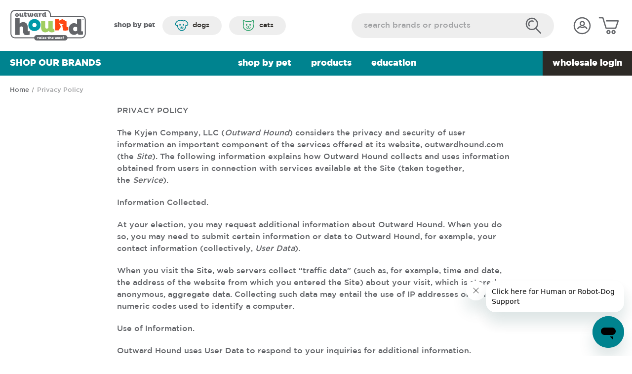

--- FILE ---
content_type: text/html; charset=UTF-8
request_url: https://outwardhound.com/privacy-policy/
body_size: 21371
content:

<!DOCTYPE html>
<html class="no-js" lang="en">
    <head>
        <title>Privacy Policy | Outward Hound</title>
        <link rel="dns-prefetch preconnect" href="https://cdn11.bigcommerce.com/s-asivtkjxr8" crossorigin><link rel="dns-prefetch preconnect" href="https://fonts.googleapis.com/" crossorigin><link rel="dns-prefetch preconnect" href="https://fonts.gstatic.com/" crossorigin>
        <meta name="keywords" content="dog life jacket, dog life vest, dog toys, cat toys, plush dog toys, snake toy, invincibles, snoop, hide a squirrel, limited ingredient dog treat, single ingredient dog treats, wholesome pride, dog games, agility kit, slow feeder, fun feeder, maze feeder, dog bowl, dog gear, dog backpack, hiking pack for dogs, backpack for dogs, car hammock, pet carrier, dog travel accessories, cat scratchers, scratching posts, pet products, nina ottosson, planet dog, orbee tuff, dog ball, fetch, cat tracks, petstages, dog puzzles, interactive dog puzzles, cat puzzles, dog beds, "><link rel='canonical' href='https://outwardhound.com/privacy-policy/' /><meta name='platform' content='bigcommerce.stencil' />
        
         

        <link href="https://cdn11.bigcommerce.com/s-asivtkjxr8/product_images/Favicon_2021.png" rel="shortcut icon">
        <meta name="viewport" content="width=device-width, initial-scale=1">

        <script>
            document.documentElement.className = document.documentElement.className.replace('no-js', 'js');
        </script>

        <script>
    function browserSupportsAllFeatures() {
        return window.Promise
            && window.fetch
            && window.URL
            && window.URLSearchParams
            && window.WeakMap
            // object-fit support
            && ('objectFit' in document.documentElement.style);
    }

    function loadScript(src) {
        var js = document.createElement('script');
        js.src = src;
        js.onerror = function () {
            console.error('Failed to load polyfill script ' + src);
        };
        document.head.appendChild(js);
    }

    if (!browserSupportsAllFeatures()) {
        loadScript('https://cdn11.bigcommerce.com/s-asivtkjxr8/stencil/92268950-5bd2-013c-16fc-5a31836b08c9/e/5fee1910-16f1-013e-f790-4a08ff9fe7f3/dist/theme-bundle.polyfills.js');
    }
</script>
        <script>window.consentManagerTranslations = `{"locale":"en","locales":{"consent_manager.data_collection_warning":"en","consent_manager.accept_all_cookies":"en","consent_manager.gdpr_settings":"en","consent_manager.data_collection_preferences":"en","consent_manager.use_data_by_cookies":"en","consent_manager.data_categories_table":"en","consent_manager.allow":"en","consent_manager.accept":"en","consent_manager.deny":"en","consent_manager.dismiss":"en","consent_manager.reject_all":"en","consent_manager.category":"en","consent_manager.purpose":"en","consent_manager.functional_category":"en","consent_manager.functional_purpose":"en","consent_manager.analytics_category":"en","consent_manager.analytics_purpose":"en","consent_manager.targeting_category":"en","consent_manager.advertising_category":"en","consent_manager.advertising_purpose":"en","consent_manager.essential_category":"en","consent_manager.esential_purpose":"en","consent_manager.yes":"en","consent_manager.no":"en","consent_manager.not_available":"en","consent_manager.cancel":"en","consent_manager.save":"en","consent_manager.back_to_preferences":"en","consent_manager.close_without_changes":"en","consent_manager.unsaved_changes":"en","consent_manager.by_using":"en","consent_manager.agree_on_data_collection":"en","consent_manager.change_preferences":"en","consent_manager.cancel_dialog_title":"en","consent_manager.privacy_policy":"en","consent_manager.allow_category_tracking":"en","consent_manager.disallow_category_tracking":"en"},"translations":{"consent_manager.data_collection_warning":"We use cookies (and other similar technologies) to collect data to improve your shopping experience.","consent_manager.accept_all_cookies":"Accept All Cookies","consent_manager.gdpr_settings":"Settings","consent_manager.data_collection_preferences":"Website Data Collection Preferences","consent_manager.use_data_by_cookies":" uses data collected by cookies and JavaScript libraries to improve your shopping experience.","consent_manager.data_categories_table":"The table below outlines how we use this data by category. To opt out of a category of data collection, select 'No' and save your preferences.","consent_manager.allow":"Allow","consent_manager.accept":"Accept","consent_manager.deny":"Deny","consent_manager.dismiss":"Dismiss","consent_manager.reject_all":"Reject all","consent_manager.category":"Category","consent_manager.purpose":"Purpose","consent_manager.functional_category":"Functional","consent_manager.functional_purpose":"Enables enhanced functionality, such as videos and live chat. If you do not allow these, then some or all of these functions may not work properly.","consent_manager.analytics_category":"Analytics","consent_manager.analytics_purpose":"Provide statistical information on site usage, e.g., web analytics so we can improve this website over time.","consent_manager.targeting_category":"Targeting","consent_manager.advertising_category":"Advertising","consent_manager.advertising_purpose":"Used to create profiles or personalize content to enhance your shopping experience.","consent_manager.essential_category":"Essential","consent_manager.esential_purpose":"Essential for the site and any requested services to work, but do not perform any additional or secondary function.","consent_manager.yes":"Yes","consent_manager.no":"No","consent_manager.not_available":"N/A","consent_manager.cancel":"Cancel","consent_manager.save":"Save","consent_manager.back_to_preferences":"Back to Preferences","consent_manager.close_without_changes":"You have unsaved changes to your data collection preferences. Are you sure you want to close without saving?","consent_manager.unsaved_changes":"You have unsaved changes","consent_manager.by_using":"By using our website, you're agreeing to our","consent_manager.agree_on_data_collection":"By using our website, you're agreeing to the collection of data as described in our ","consent_manager.change_preferences":"You can change your preferences at any time","consent_manager.cancel_dialog_title":"Are you sure you want to cancel?","consent_manager.privacy_policy":"Privacy Policy","consent_manager.allow_category_tracking":"Allow [CATEGORY_NAME] tracking","consent_manager.disallow_category_tracking":"Disallow [CATEGORY_NAME] tracking"}}`;</script>

        <script>
            window.lazySizesConfig = window.lazySizesConfig || {};
            window.lazySizesConfig.loadMode = 1;
        </script>
        <script async src="https://cdn11.bigcommerce.com/s-asivtkjxr8/stencil/92268950-5bd2-013c-16fc-5a31836b08c9/e/5fee1910-16f1-013e-f790-4a08ff9fe7f3/dist/theme-bundle.head_async.js"></script>

        <script src="https://ajax.googleapis.com/ajax/libs/webfont/1.6.26/webfont.js"></script>

        <script>
            WebFont.load({
                custom: {
                    families: ['Karla', 'Roboto', 'Source Sans Pro']
                },
                classes: false
            });
        </script>

        <link rel="preconnect" href="https://fonts.googleapis.com">
        <link rel="preconnect" href="https://fonts.gstatic.com" crossorigin>
        <link href="https://fonts.googleapis.com/css2?family=Poppins:wght@600&display=swap" rel="stylesheet">

        <style>
            @font-face {
                font-family: 'Noteworthy';
                src: url("https://cdn11.bigcommerce.com/s-asivtkjxr8/content/fonts/Noteworthy.ttc") format('truetype');
            }
        </style>

        <link href="https://fonts.googleapis.com/css?family=Montserrat:700,500,400%7CKarla:400&display=swap" rel="stylesheet">
        <link data-stencil-stylesheet href="https://cdn11.bigcommerce.com/s-asivtkjxr8/stencil/92268950-5bd2-013c-16fc-5a31836b08c9/e/5fee1910-16f1-013e-f790-4a08ff9fe7f3/css/theme-3094d910-8db1-013e-94ed-3e69250d5783.css" rel="stylesheet">
        
        <!-- Google Tag Manager -->
        <script>
            (function(w,d,s,l,i){w[l]=w[l]||[];w[l].push({'gtm.start':
            new Date().getTime(),event:'gtm.js'});var f=d.getElementsByTagName(s)[0],
            j=d.createElement(s),dl=l!='dataLayer'?'&l='+l:'';j.async=true;j.src=
            'https://www.googletagmanager.com/gtm.js?id='+i+dl;f.parentNode.insertBefore(j,f);
            })(window,document,'script','dataLayer','GTM-W586GJ4');
        </script>
        <!-- End Google Tag Manager -->
        <meta name="google-site-verification" content="MOlIyhKVuL1MucjzGxiSn-wMHmdke0pKaWysMCZ5IOY" />

        <!-- Start Tracking Code for analytics_facebook -->

<script>
!function(f,b,e,v,n,t,s){if(f.fbq)return;n=f.fbq=function(){n.callMethod?n.callMethod.apply(n,arguments):n.queue.push(arguments)};if(!f._fbq)f._fbq=n;n.push=n;n.loaded=!0;n.version='2.0';n.queue=[];t=b.createElement(e);t.async=!0;t.src=v;s=b.getElementsByTagName(e)[0];s.parentNode.insertBefore(t,s)}(window,document,'script','https://connect.facebook.net/en_US/fbevents.js');

fbq('set', 'autoConfig', 'false', '656759765288498');
fbq('dataProcessingOptions', ['LDU'], 0, 0);
fbq('init', '656759765288498', {"external_id":"5b7ec0d8-e9be-41b7-9792-920e388b2ae8"});
fbq('set', 'agent', 'bigcommerce', '656759765288498');

function trackEvents() {
    var pathName = window.location.pathname;

    fbq('track', 'PageView', {}, "");

    // Search events start -- only fire if the shopper lands on the /search.php page
    if (pathName.indexOf('/search.php') === 0 && getUrlParameter('search_query')) {
        fbq('track', 'Search', {
            content_type: 'product_group',
            content_ids: [],
            search_string: getUrlParameter('search_query')
        });
    }
    // Search events end

    // Wishlist events start -- only fire if the shopper attempts to add an item to their wishlist
    if (pathName.indexOf('/wishlist.php') === 0 && getUrlParameter('added_product_id')) {
        fbq('track', 'AddToWishlist', {
            content_type: 'product_group',
            content_ids: []
        });
    }
    // Wishlist events end

    // Lead events start -- only fire if the shopper subscribes to newsletter
    if (pathName.indexOf('/subscribe.php') === 0 && getUrlParameter('result') === 'success') {
        fbq('track', 'Lead', {});
    }
    // Lead events end

    // Registration events start -- only fire if the shopper registers an account
    if (pathName.indexOf('/login.php') === 0 && getUrlParameter('action') === 'account_created') {
        fbq('track', 'CompleteRegistration', {}, "");
    }
    // Registration events end

    

    function getUrlParameter(name) {
        var cleanName = name.replace(/[\[]/, '\[').replace(/[\]]/, '\]');
        var regex = new RegExp('[\?&]' + cleanName + '=([^&#]*)');
        var results = regex.exec(window.location.search);
        return results === null ? '' : decodeURIComponent(results[1].replace(/\+/g, ' '));
    }
}

if (window.addEventListener) {
    window.addEventListener("load", trackEvents, false)
}
</script>
<noscript><img height="1" width="1" style="display:none" alt="null" src="https://www.facebook.com/tr?id=656759765288498&ev=PageView&noscript=1&a=plbigcommerce1.2&eid="/></noscript>

<!-- End Tracking Code for analytics_facebook -->

<!-- Start Tracking Code for analytics_googleanalytics -->

<!-- Global site tag (gtag.js) - Google Analytics -->
<script async src="https://www.googletagmanager.com/gtag/js?id=UA-59631009-1"></script>
<script>
    window.dataLayer = window.dataLayer || [];

    function gtag() {
        dataLayer.push(arguments);
    }
    gtag('js', new Date());

    gtag('config', 'UA-59631009-1');

    function trackEcommerce() {
        function gaAddTrans(orderID, store, total, tax, shipping, city, state, country, currency, channelInfo) {
            var transaction = {
                id: orderID,
                affiliation: store,
                revenue: total,
                tax: tax,
                shipping: shipping,
                city: city,
                state: state,
                country: country
            };

            if (currency) {
                transaction.currency = currency;
            }

            ga('ecommerce:addTransaction', transaction);
        }

        function gaAddItems(orderID, sku, product, variation, price, qty) {
            ga('ecommerce:addItem', {
                id: orderID,
                sku: sku,
                name: product,
                category: variation,
                price: price,
                quantity: qty
            });
        }

        function gaTrackTrans() {
            ga('ecommerce:send');
        }

        function gtagAddTrans(orderID, store, total, tax, shipping, city, state, country, currency, channelInfo) {
            this.transaction = {
                transaction_id: orderID,
                affiliation: store,
                value: total,
                tax: tax,
                shipping: shipping,
                items: []
            };

            if (currency) {
                this.transaction.currency = currency;
            }
        }

        function gtagAddItem(orderID, sku, product, variation, price, qty) {
            this.transaction.items.push({
                id: sku,
                name: product,
                category: variation,
                price: price,
                quantity: qty
            });
        }

        function gtagTrackTrans() {
            gtag('event', 'purchase', this.transaction);
            this.transaction = null;
        }

        if (typeof gtag === 'function') {
            this._addTrans = gtagAddTrans;
            this._addItem = gtagAddItem;
            this._trackTrans = gtagTrackTrans;
        } else if (typeof ga === 'function') {
            this._addTrans = gaAddTrans;
            this._addItem = gaAddItems;
            this._trackTrans = gaTrackTrans;
        }
    }

    var pageTracker = new trackEcommerce();
</script>

<!-- End Tracking Code for analytics_googleanalytics -->

<!-- Start Tracking Code for analytics_googleanalytics4 -->

<script data-cfasync="false" src="https://cdn11.bigcommerce.com/shared/js/google_analytics4_bodl_subscribers-358423becf5d870b8b603a81de597c10f6bc7699.js" integrity="sha256-gtOfJ3Avc1pEE/hx6SKj/96cca7JvfqllWA9FTQJyfI=" crossorigin="anonymous"></script>
<script data-cfasync="false">
  (function () {
    window.dataLayer = window.dataLayer || [];

    function gtag(){
        dataLayer.push(arguments);
    }

    function initGA4(event) {
         function setupGtag() {
            function configureGtag() {
                gtag('js', new Date());
                gtag('set', 'developer_id.dMjk3Nj', true);
                gtag('config', 'G-HZBKE4PXQB');
            }

            var script = document.createElement('script');

            script.src = 'https://www.googletagmanager.com/gtag/js?id=G-HZBKE4PXQB';
            script.async = true;
            script.onload = configureGtag;

            document.head.appendChild(script);
        }

        setupGtag();

        if (typeof subscribeOnBodlEvents === 'function') {
            subscribeOnBodlEvents('G-HZBKE4PXQB', false);
        }

        window.removeEventListener(event.type, initGA4);
    }

    

    var eventName = document.readyState === 'complete' ? 'consentScriptsLoaded' : 'DOMContentLoaded';
    window.addEventListener(eventName, initGA4, false);
  })()
</script>

<!-- End Tracking Code for analytics_googleanalytics4 -->

<!-- Start Tracking Code for analytics_visualwebsiteoptimizer -->

<script>console.log('VWO script location');</script>
<!-- Start VWO Async SmartCode -->
<script type='text/javascript'>
window._vwo_code = window._vwo_code || (function(){
var account_id=128055,
settings_tolerance=2000,
library_tolerance=2500,
use_existing_jquery=false,
is_spa=1,
hide_element='body',

/* DO NOT EDIT BELOW THIS LINE */
f=false,d=document,code={use_existing_jquery:function(){return use_existing_jquery;},library_tolerance:function(){return library_tolerance;},finish:function(){if(!f){f=true;var a=d.getElementById('_vis_opt_path_hides');if(a)a.parentNode.removeChild(a);}},finished:function(){return f;},load:function(a){var b=d.createElement('script');b.src=a;b.type='text/javascript';b.innerText;b.onerror=function(){_vwo_code.finish();};d.getElementsByTagName('head')[0].appendChild(b);},init:function(){
window.settings_timer=setTimeout(function () {_vwo_code.finish() },settings_tolerance);var a=d.createElement('style'),b=hide_element?hide_element+'{opacity:0 !important;filter:alpha(opacity=0) !important;background:none !important;}':'',h=d.getElementsByTagName('head')[0];a.setAttribute('id','_vis_opt_path_hides');a.setAttribute('type','text/css');if(a.styleSheet)a.styleSheet.cssText=b;else a.appendChild(d.createTextNode(b));h.appendChild(a);this.load('https://dev.visualwebsiteoptimizer.com/j.php?a='+account_id+'&u='+encodeURIComponent(d.URL)+'&f='+(+is_spa)+'&r='+Math.random());return settings_timer; }};window._vwo_settings_timer = code.init(); return code; }());
</script>
<!-- End VWO Async SmartCode -->

<script type = "text/javascript" >
window._vis_opt_queue = window._vis_opt_queue || [];
window._vis_opt_queue.push(function() {
_vis_opt_revenue_conversion(%%ORDER_AMOUNT%%);
});
window.VWO = window.VWO || [];
window.VWO.push(['track.revenueConversion', %%ORDER_AMOUNT%%]);
</script>

<!-- End Tracking Code for analytics_visualwebsiteoptimizer -->


<script type="text/javascript" src="https://checkout-sdk.bigcommerce.com/v1/loader.js" defer ></script>
<script type="text/javascript">
var BCData = {};
</script>
<script src='https://dynamic.criteo.com/js/ld/ld.js?a=94691' async></script><!-- Hotjar Tracking Code for https://outwardhound.com/ --> <script> (function(h,o,t,j,a,r){ h.hj=h.hj||function(){(h.hj.q=h.hj.q||[]).push(arguments)}; h._hjSettings={hjid:2853212,hjsv:6}; a=o.getElementsByTagName('head')[0]; r=o.createElement('script');r.async=1; r.src=t+h._hjSettings.hjid+j+h._hjSettings.hjsv; a.appendChild(r); })(window,document,'https://static.hotjar.com/c/hotjar-','.js?sv='); </script><script>
    var CRTO_PartnerID = 94691;
    var CRTO_DeviceType = /iPad/.test(navigator.userAgent)?"t":/Mobile|iP(hone|od)|Android|BlackBerry|IEMobile|Silk/.test(navigator.userAgent)?"m":"d";
    var CRTO_Email = "" || "";
    window.criteo_q = window.criteo_q || [];
    window.criteo_q.push(
        { event : "setAccount", account : CRTO_PartnerID},
        { event : "setSiteType", type: CRTO_DeviceType},
        { event : "setEmail", email: CRTO_Email},
        { event: "setZipcode", zipcode: "" }
    );
    if (window.location.pathname == "/") {
        window.criteo_q.push({ event: "viewHome" , ecpplugin: "BigCommerce-Stencil" });
    } else {
        switch("page") {
            case "product":
                window.criteo_q.push({ event : "viewItem", ecpplugin: "BigCommerce-Stencil", item: ""});
                break;
            case "search":
                var CRTO_ListingArray = []; 
                window.criteo_q.push({ event : "viewSearchResult",
                                    ecpplugin: "BigCommerce-Stencil",
                                    keywords: "",
                                    item: CRTO_ListingArray
                });
                break;
            case "category":
                var CRTO_ListingArray = []; 
                window.criteo_q.push({ event : "viewList",
                                    ecpplugin: "BigCommerce-Stencil",
                                    category: "",
                                    item: CRTO_ListingArray
                });
                break;
            case "cart":
                var CRTO_BasketData = [];
                fetch('/api/storefront/carts?include=',{'credentials':'include','headers':{'Accept':'application/json', 'Content-Type': 'application/json'}}).then(function(response){ return response.json();}).then(function(data) { 
                    for (x in data[0].lineItems){
                        if(data[0].lineItems[x] != []){
                            for (y in data[0].lineItems[x]){
                                CRTO_BasketData.push({
                                    'id': data[0].lineItems[x][y].productId,
                                    'price': data[0].lineItems[x][y].salePrice,
                                    'quantity': data[0].lineItems[x][y].quantity
                                })
                            }
                        }
                    }
                    window.criteo_q.push({ event: "viewBasket", ecpplugin: "BigCommerce-Stencil", item: CRTO_BasketData});
                });
                break;
            case "default":
                window.criteo_q.push({ event: "viewHome" , ecpplugin: "BigCommerce-Stencil" });
                break;
            default:
                window.criteo_q.push({ event: "viewPage" , ecpplugin: "BigCommerce-Stencil" });
        }
    }
    window.addEventListener('load', function() {
  // ajax request catching
  (function(open) {
    XMLHttpRequest.prototype.open = function(method, url, async, user, pass) {
        this.addEventListener("readystatechange", function() {
            try {
                if (this.readyState == 4 && url.includes("/cart/add")) {
                    crtoAddedItem = JSON.parse(this.response).data.cart_item.product_id;
                    $.getJSON("/api/storefront/carts", function(data) {
                        var crtoLineItems = data[0].lineItems.physicalItems;
                        for (var x in crtoLineItems) {
                            if (crtoLineItems[x].productId == crtoAddedItem){
                                var crtoAddToCartProducts = [];
                                crtoAddToCartProducts.push({
                                	'id': crtoLineItems[x].productId,
                                	'price': crtoLineItems[x].salePrice,
                                	'quantity': crtoLineItems[x].quantity,    
                                });
                              window.criteo_q.push({
                      			  event: "addToCart",
                      			  product: crtoAddToCartProducts
                    		  });
                            return;
                            }
                        }
                    });
                }
            } catch (err) {
                //do nothing
        	}
        }, false);
        open.apply(this, arguments);
    };
  })(XMLHttpRequest.prototype.open);
}, false);
</script>
 <script data-cfasync="false" src="https://microapps.bigcommerce.com/bodl-events/1.9.4/index.js" integrity="sha256-Y0tDj1qsyiKBRibKllwV0ZJ1aFlGYaHHGl/oUFoXJ7Y=" nonce="" crossorigin="anonymous"></script>
 <script data-cfasync="false" nonce="">

 (function() {
    function decodeBase64(base64) {
       const text = atob(base64);
       const length = text.length;
       const bytes = new Uint8Array(length);
       for (let i = 0; i < length; i++) {
          bytes[i] = text.charCodeAt(i);
       }
       const decoder = new TextDecoder();
       return decoder.decode(bytes);
    }
    window.bodl = JSON.parse(decodeBase64("[base64]"));
 })()

 </script>

<script nonce="">
(function () {
    var xmlHttp = new XMLHttpRequest();

    xmlHttp.open('POST', 'https://bes.gcp.data.bigcommerce.com/nobot');
    xmlHttp.setRequestHeader('Content-Type', 'application/json');
    xmlHttp.send('{"store_id":"1001587029","timezone_offset":"-7.0","timestamp":"2026-01-18T14:25:54.79982000Z","visit_id":"e9a5bbf8-11d7-4c73-8685-06205a9e9599","channel_id":1}');
})();
</script>

        
        
    </head>
    <body data-page-type="page"  data-customer-group="General">
        <!-- Google Tag Manager (noscript) -->
        <noscript>
            <iframe src="https://www.googletagmanager.com/ns.html?id=GTM-W586GJ4"
            height="0" width="0" style="display:none;visibility:hidden"></iframe>
        </noscript>
        <!-- End Google Tag Manager (noscript) -->

        <svg data-src="https://cdn11.bigcommerce.com/s-asivtkjxr8/stencil/92268950-5bd2-013c-16fc-5a31836b08c9/e/5fee1910-16f1-013e-f790-4a08ff9fe7f3/img/icon-sprite.svg" class="icons-svg-sprite"></svg>

        
<a href="#main-content" class="skip-to-main-link">Skip to main content</a>


<header class="header" role="banner">
            <div data-content-region="header_top--global"><div data-layout-id="dcc6e8e8-9801-4db7-a9dc-08784edca40c">       <div data-sub-layout-container="691a6d5d-f410-4c71-bf4d-770abc602cea" data-layout-name="Layout">
    <style data-container-styling="691a6d5d-f410-4c71-bf4d-770abc602cea">
        [data-sub-layout-container="691a6d5d-f410-4c71-bf4d-770abc602cea"] {
            box-sizing: border-box;
            display: flex;
            flex-wrap: wrap;
            z-index: 0;
            position: relative;
            height: ;
            padding-top: 0px;
            padding-right: 0px;
            padding-bottom: 0px;
            padding-left: 0px;
            margin-top: 0px;
            margin-right: 0px;
            margin-bottom: 0px;
            margin-left: 0px;
            border-width: 0px;
            border-style: solid;
            border-color: #333333;
        }

        [data-sub-layout-container="691a6d5d-f410-4c71-bf4d-770abc602cea"]:after {
            display: block;
            position: absolute;
            top: 0;
            left: 0;
            bottom: 0;
            right: 0;
            background-size: cover;
            z-index: auto;
        }
    </style>

    <div data-sub-layout="39f422de-c00d-4b9e-bd22-df580f65dd59">
        <style data-column-styling="39f422de-c00d-4b9e-bd22-df580f65dd59">
            [data-sub-layout="39f422de-c00d-4b9e-bd22-df580f65dd59"] {
                display: flex;
                flex-direction: column;
                box-sizing: border-box;
                flex-basis: 100%;
                max-width: 100%;
                z-index: 0;
                position: relative;
                height: ;
                padding-top: 0px;
                padding-right: 10.5px;
                padding-bottom: 0px;
                padding-left: 10.5px;
                margin-top: 0px;
                margin-right: 0px;
                margin-bottom: 0px;
                margin-left: 0px;
                border-width: 0px;
                border-style: solid;
                border-color: #333333;
                justify-content: center;
            }
            [data-sub-layout="39f422de-c00d-4b9e-bd22-df580f65dd59"]:after {
                display: block;
                position: absolute;
                top: 0;
                left: 0;
                bottom: 0;
                right: 0;
                background-size: cover;
                z-index: auto;
            }
            @media only screen and (max-width: 700px) {
                [data-sub-layout="39f422de-c00d-4b9e-bd22-df580f65dd59"] {
                    flex-basis: 100%;
                    max-width: 100%;
                }
            }
        </style>
    </div>
</div>

       <div data-sub-layout-container="a6cd0640-d74f-49b4-a54c-f3877a453de2" data-layout-name="Layout">
    <style data-container-styling="a6cd0640-d74f-49b4-a54c-f3877a453de2">
        [data-sub-layout-container="a6cd0640-d74f-49b4-a54c-f3877a453de2"] {
            box-sizing: border-box;
            display: flex;
            flex-wrap: wrap;
            z-index: 0;
            position: relative;
            height: ;
            padding-top: 0px;
            padding-right: 0px;
            padding-bottom: 0px;
            padding-left: 0px;
            margin-top: 0px;
            margin-right: 0px;
            margin-bottom: 0px;
            margin-left: 0px;
            border-width: 0px;
            border-style: solid;
            border-color: #333333;
        }

        [data-sub-layout-container="a6cd0640-d74f-49b4-a54c-f3877a453de2"]:after {
            display: block;
            position: absolute;
            top: 0;
            left: 0;
            bottom: 0;
            right: 0;
            background-size: cover;
            z-index: auto;
        }
    </style>

    <div data-sub-layout="52666dae-ec61-4d8f-b6ca-cc8d7ef30ec8">
        <style data-column-styling="52666dae-ec61-4d8f-b6ca-cc8d7ef30ec8">
            [data-sub-layout="52666dae-ec61-4d8f-b6ca-cc8d7ef30ec8"] {
                display: flex;
                flex-direction: column;
                box-sizing: border-box;
                flex-basis: 100%;
                max-width: 100%;
                z-index: 0;
                position: relative;
                height: ;
                padding-top: 0px;
                padding-right: 10.5px;
                padding-bottom: 0px;
                padding-left: 10.5px;
                margin-top: 0px;
                margin-right: 0px;
                margin-bottom: 0px;
                margin-left: 0px;
                border-width: 0px;
                border-style: solid;
                border-color: #333333;
                justify-content: center;
            }
            [data-sub-layout="52666dae-ec61-4d8f-b6ca-cc8d7ef30ec8"]:after {
                display: block;
                position: absolute;
                top: 0;
                left: 0;
                bottom: 0;
                right: 0;
                background-size: cover;
                z-index: auto;
            }
            @media only screen and (max-width: 700px) {
                [data-sub-layout="52666dae-ec61-4d8f-b6ca-cc8d7ef30ec8"] {
                    flex-basis: 100%;
                    max-width: 100%;
                }
            }
        </style>
    </div>
</div>

       <div data-sub-layout-container="b5c07855-9a2a-4239-aad5-f6cd3a30e3f3" data-layout-name="Layout">
    <style data-container-styling="b5c07855-9a2a-4239-aad5-f6cd3a30e3f3">
        [data-sub-layout-container="b5c07855-9a2a-4239-aad5-f6cd3a30e3f3"] {
            box-sizing: border-box;
            display: flex;
            flex-wrap: wrap;
            z-index: 0;
            position: relative;
            height: ;
            padding-top: 0px;
            padding-right: 0px;
            padding-bottom: 0px;
            padding-left: 0px;
            margin-top: 0px;
            margin-right: 0px;
            margin-bottom: 0px;
            margin-left: 0px;
            border-width: 0px;
            border-style: solid;
            border-color: #333333;
        }

        [data-sub-layout-container="b5c07855-9a2a-4239-aad5-f6cd3a30e3f3"]:after {
            display: block;
            position: absolute;
            top: 0;
            left: 0;
            bottom: 0;
            right: 0;
            background-size: cover;
            z-index: auto;
        }
    </style>

    <div data-sub-layout="b48dc1ab-af39-4b2a-b2cc-61cb159297f6">
        <style data-column-styling="b48dc1ab-af39-4b2a-b2cc-61cb159297f6">
            [data-sub-layout="b48dc1ab-af39-4b2a-b2cc-61cb159297f6"] {
                display: flex;
                flex-direction: column;
                box-sizing: border-box;
                flex-basis: 100%;
                max-width: 100%;
                z-index: 0;
                position: relative;
                height: ;
                padding-top: 0px;
                padding-right: 10.5px;
                padding-bottom: 0px;
                padding-left: 10.5px;
                margin-top: 0px;
                margin-right: 0px;
                margin-bottom: 0px;
                margin-left: 0px;
                border-width: 0px;
                border-style: solid;
                border-color: #333333;
                justify-content: center;
            }
            [data-sub-layout="b48dc1ab-af39-4b2a-b2cc-61cb159297f6"]:after {
                display: block;
                position: absolute;
                top: 0;
                left: 0;
                bottom: 0;
                right: 0;
                background-size: cover;
                z-index: auto;
            }
            @media only screen and (max-width: 700px) {
                [data-sub-layout="b48dc1ab-af39-4b2a-b2cc-61cb159297f6"] {
                    flex-basis: 100%;
                    max-width: 100%;
                }
            }
        </style>
    </div>
</div>

       <div data-sub-layout-container="69247bf2-01a9-4139-b6d9-2ca4805c0fee" data-layout-name="Layout">
    <style data-container-styling="69247bf2-01a9-4139-b6d9-2ca4805c0fee">
        [data-sub-layout-container="69247bf2-01a9-4139-b6d9-2ca4805c0fee"] {
            box-sizing: border-box;
            display: flex;
            flex-wrap: wrap;
            z-index: 0;
            position: relative;
            height: ;
            padding-top: 0px;
            padding-right: 0px;
            padding-bottom: 0px;
            padding-left: 0px;
            margin-top: 0px;
            margin-right: 0px;
            margin-bottom: 0px;
            margin-left: 0px;
            border-width: 0px;
            border-style: solid;
            border-color: #333333;
        }

        [data-sub-layout-container="69247bf2-01a9-4139-b6d9-2ca4805c0fee"]:after {
            display: block;
            position: absolute;
            top: 0;
            left: 0;
            bottom: 0;
            right: 0;
            background-size: cover;
            z-index: auto;
        }
    </style>

    <div data-sub-layout="7ad1c316-6c28-4e94-970c-8fbfac0cc27f">
        <style data-column-styling="7ad1c316-6c28-4e94-970c-8fbfac0cc27f">
            [data-sub-layout="7ad1c316-6c28-4e94-970c-8fbfac0cc27f"] {
                display: flex;
                flex-direction: column;
                box-sizing: border-box;
                flex-basis: 100%;
                max-width: 100%;
                z-index: 0;
                position: relative;
                height: ;
                padding-top: 0px;
                padding-right: 10.5px;
                padding-bottom: 0px;
                padding-left: 10.5px;
                margin-top: 0px;
                margin-right: 0px;
                margin-bottom: 0px;
                margin-left: 0px;
                border-width: 0px;
                border-style: solid;
                border-color: #333333;
                justify-content: center;
            }
            [data-sub-layout="7ad1c316-6c28-4e94-970c-8fbfac0cc27f"]:after {
                display: block;
                position: absolute;
                top: 0;
                left: 0;
                bottom: 0;
                right: 0;
                background-size: cover;
                z-index: auto;
            }
            @media only screen and (max-width: 700px) {
                [data-sub-layout="7ad1c316-6c28-4e94-970c-8fbfac0cc27f"] {
                    flex-basis: 100%;
                    max-width: 100%;
                }
            }
        </style>
    </div>
</div>

       <div data-sub-layout-container="077f7e93-dcaf-4e5b-a300-4f8c131b3f09" data-layout-name="Layout">
    <style data-container-styling="077f7e93-dcaf-4e5b-a300-4f8c131b3f09">
        [data-sub-layout-container="077f7e93-dcaf-4e5b-a300-4f8c131b3f09"] {
            box-sizing: border-box;
            display: flex;
            flex-wrap: wrap;
            z-index: 0;
            position: relative;
            height: ;
            padding-top: 0px;
            padding-right: 0px;
            padding-bottom: 0px;
            padding-left: 0px;
            margin-top: 0px;
            margin-right: 0px;
            margin-bottom: 0px;
            margin-left: 0px;
            border-width: 0px;
            border-style: solid;
            border-color: #333333;
        }

        [data-sub-layout-container="077f7e93-dcaf-4e5b-a300-4f8c131b3f09"]:after {
            display: block;
            position: absolute;
            top: 0;
            left: 0;
            bottom: 0;
            right: 0;
            background-size: cover;
            z-index: auto;
        }
    </style>

    <div data-sub-layout="f37cbc6f-bc4e-4a9a-8db1-0987ca1f9537">
        <style data-column-styling="f37cbc6f-bc4e-4a9a-8db1-0987ca1f9537">
            [data-sub-layout="f37cbc6f-bc4e-4a9a-8db1-0987ca1f9537"] {
                display: flex;
                flex-direction: column;
                box-sizing: border-box;
                flex-basis: 100%;
                max-width: 100%;
                z-index: 0;
                position: relative;
                height: ;
                padding-top: 0px;
                padding-right: 10.5px;
                padding-bottom: 0px;
                padding-left: 10.5px;
                margin-top: 0px;
                margin-right: 0px;
                margin-bottom: 0px;
                margin-left: 0px;
                border-width: 0px;
                border-style: solid;
                border-color: #333333;
                justify-content: center;
            }
            [data-sub-layout="f37cbc6f-bc4e-4a9a-8db1-0987ca1f9537"]:after {
                display: block;
                position: absolute;
                top: 0;
                left: 0;
                bottom: 0;
                right: 0;
                background-size: cover;
                z-index: auto;
            }
            @media only screen and (max-width: 700px) {
                [data-sub-layout="f37cbc6f-bc4e-4a9a-8db1-0987ca1f9537"] {
                    flex-basis: 100%;
                    max-width: 100%;
                }
            }
        </style>
    </div>
</div>

</div></div>
    
    <div class="ob-header--top">
        <div class="container">
            <a href="#" class="mobileMenu-toggle" data-mobile-menu-toggle="menu">
                <span class="mobileMenu-toggleIcon">Toggle menu</span>
            </a>

                <div class="header-logo header-logo--center">
                    <a href="/">
                        <svg><use xlink:href="#icon-logo" /></svg>
                    </a>
                </div>

            <div class="ob-shop-by-pet ob-desktop">
                <strong class="lead">shop by pet</strong>
                <a href="/dog/">
                    <svg><use xlink:href="#icon-ob-dog" /></svg> dogs
                </a>
                <a href="/cat/">
                    <svg><use xlink:href="#icon-ob-cat" /></svg> cats
                </a>
            </div>

            <nav class="navUser">
    
    <ul class="navUser-section navUser-section--alt">
        <li class="navUser-item navUser-item--search ob-mobile">
            <button class="navUser-action navUser-action--quickSearch"
               type="button"
               id="quick-search-expand"
               data-search="quickSearch"
               aria-controls="quickSearch"
               aria-label="Search"
            >
                <svg><use xlink:href="#icon-ob-search" /></svg>
            </button>
        </li>
        <li class="navUser-item navUser-item--search ob-desktop">
            <form class="form" onsubmit="return false" data-url="/search.php" data-quick-search-form>
    <fieldset class="form-fieldset">
        <div class="form-field">
            <label class="is-srOnly" for="nav-quick-search">Search</label>
            <input class="form-input"
                   data-search-quick
                   name="nav-quick-search"
                   id="nav-quick-search"
                   data-error-message="Search field cannot be empty."
                   placeholder="Search brands or products"
                   autocomplete="off"
            >
        </div>
    </fieldset>
</form>
<section class="quickSearchResults" data-bind="html: results"></section>
<p role="status"
   aria-live="polite"
   class="aria-description--hidden"
   data-search-aria-message-predefined-text="product results for"
></p>        </li>
        <li class="navUser-item navUser-item--account ob-desktop">
                <a class="navUser-action ob-account-customer"
                   href="/login.php"
                   aria-label="Login"
                >
                    <svg><use xlink:href="#icon-ob-account" /></svg>
                </a>
                <div class="dropdown-menu">
                    <a class="ob-btn ob-btn-link" href="/login.php">
                        Login
                    </a>
                </div>
        </li>
        <li class="navUser-item navUser-item--cart">
            <a class="navUser-action"
               data-cart-preview
               data-dropdown="cart-preview-dropdown"
               data-options="align:right"
               href="/cart.php"
               aria-label="Cart with 0 items"
            >
                <svg><use xlink:href="#icon-ob-cart" /></svg>
                <span class="countPill cart-quantity"></span>
            </a>

            <div class="dropdown-menu" id="cart-preview-dropdown" data-dropdown-content aria-hidden="true"></div>
        </li>
    </ul>
    <div class="dropdown dropdown--quickSearch" id="quickSearch" aria-hidden="true" data-prevent-quick-search-close>
        <div class="container">
    <form class="form" onsubmit="return false" data-url="/search.php" data-quick-search-form>
        <fieldset class="form-fieldset">
            <div class="form-field">
                <label class="is-srOnly" for="nav-quick-search">Search</label>
                <input class="form-input"
                       data-search-quick
                       name="nav-quick-search"
                       id="nav-quick-search"
                       data-error-message="Search field cannot be empty."
                       placeholder="Search brands or products"
                       autocomplete="off"
                >
            </div>
        </fieldset>
    </form>
    <section class="quickSearchResults" data-bind="html: results"></section>
    <p role="status"
       aria-live="polite"
       class="aria-description--hidden"
       data-search-aria-message-predefined-text="product results for"
    ></p>
</div>
    </div>
</nav>
        </div>
    </div>

    <div class="ob-header--bottom">
        <div class="navPages-container banner-present" id="menu" data-menu>
            <nav class="navPages">
    <div class="navPages-quickSearch">
        <div class="container">
    <form class="form" onsubmit="return false" data-url="/search.php" data-quick-search-form>
        <fieldset class="form-fieldset">
            <div class="form-field">
                <label class="is-srOnly" for="nav-menu-quick-search">Search</label>
                <input class="form-input"
                       data-search-quick
                       name="nav-menu-quick-search"
                       id="nav-menu-quick-search"
                       data-error-message="Search field cannot be empty."
                       placeholder="Search brands or products"
                       autocomplete="off"
                >
            </div>
        </fieldset>
    </form>
    <section class="quickSearchResults" data-bind="html: results"></section>
    <p role="status"
       aria-live="polite"
       class="aria-description--hidden"
       data-search-aria-message-predefined-text="product results for"
    ></p>
</div>
    </div>
    <div class="ob-shop-by-pet ob-mobile">
        <strong class="lead">shop by pet</strong>
        <a href="/dog/">
            <svg><use xlink:href="#icon-ob-dog" /></svg> dogs
        </a>
        <a href="/cat/">
            <svg><use xlink:href="#icon-ob-cat" /></svg> cats
        </a>
    </div>
    <ul class="navPages-list navPages-list--nav 
    ">
            <li class="navPages-item ob-top-level ">
                    <a class="navPages-action" href="https://outwardhound.com/shop-by-pet" aria-label="Shop By Pet">
        Shop By Pet
    </a>
            </li>
            <li class="navPages-item ob-top-level ">
                    <a class="navPages-action has-subMenu" href="https://outwardhound.com/Products"
        data-collapsible="navPages-517">
            Products
        <i class="icon navPages-action-moreIcon" aria-hidden="true">
            <svg>
                <use xlink:href="#icon-chevron-down" /></svg>
        </i>
    </a>
    <div class="navPage-subMenu" id="navPages-517" aria-hidden="true" tabindex="-1">
        <ul class="navPage-subMenu-list">
                <h3>
                    <a class="navPage-subMenu-action navPages-action" href="https://outwardhound.com/Products"
                        aria-label="All Products">
                        <span class="shop ob-desktop">Shop</span> Products
                    </a>
                </h3>
                <div class="ob-subcategory-list">
                    <ul>
                                <li class="navPage-subMenu-item">
                                    <a class="navPage-subMenu-action navPages-action"
                                        href="https://outwardhound.com/new/" aria-label="New Products">
                                        <div class="img-wrap">
                                                <img src="https://cdn11.bigcommerce.com/s-asivtkjxr8/images/stencil/320w/b/outwardhound%20newest%20products__69643.original.png" alt="New Products" title="New Products" data-sizes="auto"
    srcset="https://cdn11.bigcommerce.com/s-asivtkjxr8/images/stencil/80w/b/outwardhound%20newest%20products__69643.original.png"
data-srcset="https://cdn11.bigcommerce.com/s-asivtkjxr8/images/stencil/80w/b/outwardhound%20newest%20products__69643.original.png 80w, https://cdn11.bigcommerce.com/s-asivtkjxr8/images/stencil/160w/b/outwardhound%20newest%20products__69643.original.png 160w, https://cdn11.bigcommerce.com/s-asivtkjxr8/images/stencil/320w/b/outwardhound%20newest%20products__69643.original.png 320w, https://cdn11.bigcommerce.com/s-asivtkjxr8/images/stencil/640w/b/outwardhound%20newest%20products__69643.original.png 640w, https://cdn11.bigcommerce.com/s-asivtkjxr8/images/stencil/960w/b/outwardhound%20newest%20products__69643.original.png 960w, https://cdn11.bigcommerce.com/s-asivtkjxr8/images/stencil/1280w/b/outwardhound%20newest%20products__69643.original.png 1280w, https://cdn11.bigcommerce.com/s-asivtkjxr8/images/stencil/1920w/b/outwardhound%20newest%20products__69643.original.png 1920w, https://cdn11.bigcommerce.com/s-asivtkjxr8/images/stencil/2560w/b/outwardhound%20newest%20products__69643.original.png 2560w"

class="lazyload"

 data-original-image="https://cdn11.bigcommerce.com/s-asivtkjxr8/images/stencil/320w/b/outwardhound%20newest%20products__69643.original.png" />
                                        </div>

                                        New Products
                                        <span class="ob-click-me">Shop &rsaquo;</span>
                                    </a>
                                </li>
                                <li class="navPage-subMenu-item">
                                    <a class="navPage-subMenu-action navPages-action"
                                        href="https://outwardhound.com/products/bestsellers/" aria-label="Bestsellers">
                                        <div class="img-wrap">
                                                <img src="https://cdn11.bigcommerce.com/s-asivtkjxr8/images/stencil/320w/d/lifestyleimage-hedgehog__13141.original.jpg" alt="Bestsellers" title="Bestsellers" data-sizes="auto"
    srcset="https://cdn11.bigcommerce.com/s-asivtkjxr8/images/stencil/80w/d/lifestyleimage-hedgehog__13141.original.jpg"
data-srcset="https://cdn11.bigcommerce.com/s-asivtkjxr8/images/stencil/80w/d/lifestyleimage-hedgehog__13141.original.jpg 80w, https://cdn11.bigcommerce.com/s-asivtkjxr8/images/stencil/160w/d/lifestyleimage-hedgehog__13141.original.jpg 160w, https://cdn11.bigcommerce.com/s-asivtkjxr8/images/stencil/320w/d/lifestyleimage-hedgehog__13141.original.jpg 320w, https://cdn11.bigcommerce.com/s-asivtkjxr8/images/stencil/640w/d/lifestyleimage-hedgehog__13141.original.jpg 640w, https://cdn11.bigcommerce.com/s-asivtkjxr8/images/stencil/960w/d/lifestyleimage-hedgehog__13141.original.jpg 960w, https://cdn11.bigcommerce.com/s-asivtkjxr8/images/stencil/1280w/d/lifestyleimage-hedgehog__13141.original.jpg 1280w, https://cdn11.bigcommerce.com/s-asivtkjxr8/images/stencil/1920w/d/lifestyleimage-hedgehog__13141.original.jpg 1920w, https://cdn11.bigcommerce.com/s-asivtkjxr8/images/stencil/2560w/d/lifestyleimage-hedgehog__13141.original.jpg 2560w"

class="lazyload"

 data-original-image="https://cdn11.bigcommerce.com/s-asivtkjxr8/images/stencil/320w/d/lifestyleimage-hedgehog__13141.original.jpg" />
                                        </div>

                                        Bestsellers
                                        <span class="ob-click-me">Shop &rsaquo;</span>
                                    </a>
                                </li>
                                <li class="navPage-subMenu-item">
                                    <a class="navPage-subMenu-action navPages-action"
                                        href="https://outwardhound.com/products/beds/" aria-label="Beds">
                                        <div class="img-wrap">
                                                <img src="https://cdn11.bigcommerce.com/s-asivtkjxr8/images/stencil/320w/j/beds-category__90860.original.png" alt="Beds" title="Beds" data-sizes="auto"
    srcset="https://cdn11.bigcommerce.com/s-asivtkjxr8/images/stencil/80w/j/beds-category__90860.original.png"
data-srcset="https://cdn11.bigcommerce.com/s-asivtkjxr8/images/stencil/80w/j/beds-category__90860.original.png 80w, https://cdn11.bigcommerce.com/s-asivtkjxr8/images/stencil/160w/j/beds-category__90860.original.png 160w, https://cdn11.bigcommerce.com/s-asivtkjxr8/images/stencil/320w/j/beds-category__90860.original.png 320w, https://cdn11.bigcommerce.com/s-asivtkjxr8/images/stencil/640w/j/beds-category__90860.original.png 640w, https://cdn11.bigcommerce.com/s-asivtkjxr8/images/stencil/960w/j/beds-category__90860.original.png 960w, https://cdn11.bigcommerce.com/s-asivtkjxr8/images/stencil/1280w/j/beds-category__90860.original.png 1280w, https://cdn11.bigcommerce.com/s-asivtkjxr8/images/stencil/1920w/j/beds-category__90860.original.png 1920w, https://cdn11.bigcommerce.com/s-asivtkjxr8/images/stencil/2560w/j/beds-category__90860.original.png 2560w"

class="lazyload"

 data-original-image="https://cdn11.bigcommerce.com/s-asivtkjxr8/images/stencil/320w/j/beds-category__90860.original.png" />
                                        </div>

                                        Beds
                                        <span class="ob-click-me">Shop &rsaquo;</span>
                                    </a>
                                </li>
                                <li class="navPage-subMenu-item">
                                    <a class="navPage-subMenu-action navPages-action"
                                        href="https://outwardhound.com/products/pet-games/" aria-label="Pet Games">
                                        <div class="img-wrap">
                                                <img src="https://cdn11.bigcommerce.com/s-asivtkjxr8/images/stencil/320w/r/outwardhound_thinkandthriveheader__25190.original.jpg" alt="Pet Games" title="Pet Games" data-sizes="auto"
    srcset="https://cdn11.bigcommerce.com/s-asivtkjxr8/images/stencil/80w/r/outwardhound_thinkandthriveheader__25190.original.jpg"
data-srcset="https://cdn11.bigcommerce.com/s-asivtkjxr8/images/stencil/80w/r/outwardhound_thinkandthriveheader__25190.original.jpg 80w, https://cdn11.bigcommerce.com/s-asivtkjxr8/images/stencil/160w/r/outwardhound_thinkandthriveheader__25190.original.jpg 160w, https://cdn11.bigcommerce.com/s-asivtkjxr8/images/stencil/320w/r/outwardhound_thinkandthriveheader__25190.original.jpg 320w, https://cdn11.bigcommerce.com/s-asivtkjxr8/images/stencil/640w/r/outwardhound_thinkandthriveheader__25190.original.jpg 640w, https://cdn11.bigcommerce.com/s-asivtkjxr8/images/stencil/960w/r/outwardhound_thinkandthriveheader__25190.original.jpg 960w, https://cdn11.bigcommerce.com/s-asivtkjxr8/images/stencil/1280w/r/outwardhound_thinkandthriveheader__25190.original.jpg 1280w, https://cdn11.bigcommerce.com/s-asivtkjxr8/images/stencil/1920w/r/outwardhound_thinkandthriveheader__25190.original.jpg 1920w, https://cdn11.bigcommerce.com/s-asivtkjxr8/images/stencil/2560w/r/outwardhound_thinkandthriveheader__25190.original.jpg 2560w"

class="lazyload"

 data-original-image="https://cdn11.bigcommerce.com/s-asivtkjxr8/images/stencil/320w/r/outwardhound_thinkandthriveheader__25190.original.jpg" />
                                        </div>

                                        Pet Games
                                        <span class="ob-click-me">Shop &rsaquo;</span>
                                    </a>
                                </li>
                                <li class="navPage-subMenu-item">
                                    <a class="navPage-subMenu-action navPages-action"
                                        href="https://outwardhound.com/products/bowls/" aria-label="Bowls">
                                        <div class="img-wrap">
                                                <img src="https://cdn11.bigcommerce.com/s-asivtkjxr8/images/stencil/320w/z/slowerlifestyle__04761.original.jpg" alt="Bowls" title="Bowls" data-sizes="auto"
    srcset="https://cdn11.bigcommerce.com/s-asivtkjxr8/images/stencil/80w/z/slowerlifestyle__04761.original.jpg"
data-srcset="https://cdn11.bigcommerce.com/s-asivtkjxr8/images/stencil/80w/z/slowerlifestyle__04761.original.jpg 80w, https://cdn11.bigcommerce.com/s-asivtkjxr8/images/stencil/160w/z/slowerlifestyle__04761.original.jpg 160w, https://cdn11.bigcommerce.com/s-asivtkjxr8/images/stencil/320w/z/slowerlifestyle__04761.original.jpg 320w, https://cdn11.bigcommerce.com/s-asivtkjxr8/images/stencil/640w/z/slowerlifestyle__04761.original.jpg 640w, https://cdn11.bigcommerce.com/s-asivtkjxr8/images/stencil/960w/z/slowerlifestyle__04761.original.jpg 960w, https://cdn11.bigcommerce.com/s-asivtkjxr8/images/stencil/1280w/z/slowerlifestyle__04761.original.jpg 1280w, https://cdn11.bigcommerce.com/s-asivtkjxr8/images/stencil/1920w/z/slowerlifestyle__04761.original.jpg 1920w, https://cdn11.bigcommerce.com/s-asivtkjxr8/images/stencil/2560w/z/slowerlifestyle__04761.original.jpg 2560w"

class="lazyload"

 data-original-image="https://cdn11.bigcommerce.com/s-asivtkjxr8/images/stencil/320w/z/slowerlifestyle__04761.original.jpg" />
                                        </div>

                                        Bowls
                                        <span class="ob-click-me">Shop &rsaquo;</span>
                                    </a>
                                </li>
                                <li class="navPage-subMenu-item">
                                    <a class="navPage-subMenu-action navPages-action"
                                        href="https://outwardhound.com/products/toys/" aria-label="Toys">
                                        <div class="img-wrap">
                                                <img src="https://cdn11.bigcommerce.com/s-asivtkjxr8/images/stencil/320w/d/toys-cover__76809.original.png" alt="Toys" title="Toys" data-sizes="auto"
    srcset="https://cdn11.bigcommerce.com/s-asivtkjxr8/images/stencil/80w/d/toys-cover__76809.original.png"
data-srcset="https://cdn11.bigcommerce.com/s-asivtkjxr8/images/stencil/80w/d/toys-cover__76809.original.png 80w, https://cdn11.bigcommerce.com/s-asivtkjxr8/images/stencil/160w/d/toys-cover__76809.original.png 160w, https://cdn11.bigcommerce.com/s-asivtkjxr8/images/stencil/320w/d/toys-cover__76809.original.png 320w, https://cdn11.bigcommerce.com/s-asivtkjxr8/images/stencil/640w/d/toys-cover__76809.original.png 640w, https://cdn11.bigcommerce.com/s-asivtkjxr8/images/stencil/960w/d/toys-cover__76809.original.png 960w, https://cdn11.bigcommerce.com/s-asivtkjxr8/images/stencil/1280w/d/toys-cover__76809.original.png 1280w, https://cdn11.bigcommerce.com/s-asivtkjxr8/images/stencil/1920w/d/toys-cover__76809.original.png 1920w, https://cdn11.bigcommerce.com/s-asivtkjxr8/images/stencil/2560w/d/toys-cover__76809.original.png 2560w"

class="lazyload"

 data-original-image="https://cdn11.bigcommerce.com/s-asivtkjxr8/images/stencil/320w/d/toys-cover__76809.original.png" />
                                        </div>

                                        Toys
                                        <span class="ob-click-me">Shop &rsaquo;</span>
                                    </a>
                                </li>
                                <li class="navPage-subMenu-item">
                                    <a class="navPage-subMenu-action navPages-action"
                                        href="https://outwardhound.com/products/treats/" aria-label="Treats">
                                        <div class="img-wrap">
                                                <img src="https://cdn11.bigcommerce.com/s-asivtkjxr8/images/stencil/320w/c/lifestyleimage1__40901.original.jpg" alt="Treats" title="Treats" data-sizes="auto"
    srcset="https://cdn11.bigcommerce.com/s-asivtkjxr8/images/stencil/80w/c/lifestyleimage1__40901.original.jpg"
data-srcset="https://cdn11.bigcommerce.com/s-asivtkjxr8/images/stencil/80w/c/lifestyleimage1__40901.original.jpg 80w, https://cdn11.bigcommerce.com/s-asivtkjxr8/images/stencil/160w/c/lifestyleimage1__40901.original.jpg 160w, https://cdn11.bigcommerce.com/s-asivtkjxr8/images/stencil/320w/c/lifestyleimage1__40901.original.jpg 320w, https://cdn11.bigcommerce.com/s-asivtkjxr8/images/stencil/640w/c/lifestyleimage1__40901.original.jpg 640w, https://cdn11.bigcommerce.com/s-asivtkjxr8/images/stencil/960w/c/lifestyleimage1__40901.original.jpg 960w, https://cdn11.bigcommerce.com/s-asivtkjxr8/images/stencil/1280w/c/lifestyleimage1__40901.original.jpg 1280w, https://cdn11.bigcommerce.com/s-asivtkjxr8/images/stencil/1920w/c/lifestyleimage1__40901.original.jpg 1920w, https://cdn11.bigcommerce.com/s-asivtkjxr8/images/stencil/2560w/c/lifestyleimage1__40901.original.jpg 2560w"

class="lazyload"

 data-original-image="https://cdn11.bigcommerce.com/s-asivtkjxr8/images/stencil/320w/c/lifestyleimage1__40901.original.jpg" />
                                        </div>

                                        Treats
                                        <span class="ob-click-me">Shop &rsaquo;</span>
                                    </a>
                                </li>
                                <li class="navPage-subMenu-item">
                                    <a class="navPage-subMenu-action navPages-action"
                                        href="https://outwardhound.com/products/gear/" aria-label="Gear">
                                        <div class="img-wrap">
                                                <img src="https://cdn11.bigcommerce.com/s-asivtkjxr8/images/stencil/320w/t/standleyexplainer-1__51174.original.jpg" alt="Gear" title="Gear" data-sizes="auto"
    srcset="https://cdn11.bigcommerce.com/s-asivtkjxr8/images/stencil/80w/t/standleyexplainer-1__51174.original.jpg"
data-srcset="https://cdn11.bigcommerce.com/s-asivtkjxr8/images/stencil/80w/t/standleyexplainer-1__51174.original.jpg 80w, https://cdn11.bigcommerce.com/s-asivtkjxr8/images/stencil/160w/t/standleyexplainer-1__51174.original.jpg 160w, https://cdn11.bigcommerce.com/s-asivtkjxr8/images/stencil/320w/t/standleyexplainer-1__51174.original.jpg 320w, https://cdn11.bigcommerce.com/s-asivtkjxr8/images/stencil/640w/t/standleyexplainer-1__51174.original.jpg 640w, https://cdn11.bigcommerce.com/s-asivtkjxr8/images/stencil/960w/t/standleyexplainer-1__51174.original.jpg 960w, https://cdn11.bigcommerce.com/s-asivtkjxr8/images/stencil/1280w/t/standleyexplainer-1__51174.original.jpg 1280w, https://cdn11.bigcommerce.com/s-asivtkjxr8/images/stencil/1920w/t/standleyexplainer-1__51174.original.jpg 1920w, https://cdn11.bigcommerce.com/s-asivtkjxr8/images/stencil/2560w/t/standleyexplainer-1__51174.original.jpg 2560w"

class="lazyload"

 data-original-image="https://cdn11.bigcommerce.com/s-asivtkjxr8/images/stencil/320w/t/standleyexplainer-1__51174.original.jpg" />
                                        </div>

                                        Gear
                                        <span class="ob-click-me">Shop &rsaquo;</span>
                                    </a>
                                </li>
                    </ul>
                </div>
        </ul>
    </div>
            </li>
            <li class="navPages-item ob-top-level ob-shop-brands">
                    <a class="navPages-action has-subMenu" href="https://outwardhound.com/brands/"
        data-collapsible="navPages-220">
            Shop Our Brands
        <i class="icon navPages-action-moreIcon" aria-hidden="true">
            <svg>
                <use xlink:href="#icon-chevron-down" /></svg>
        </i>
    </a>
    <div class="navPage-subMenu" id="navPages-220" aria-hidden="true" tabindex="-1">
        <ul class="navPage-subMenu-list">
                <h3>
                    <a class="navPage-subMenu-action navPages-action" href="https://outwardhound.com/brands/"
                        aria-label="All Brands">
                        <span class="shop ob-desktop">Shop</span> Brands
                    </a>
                </h3>
                <div class="ob-subcategory-list">
                    <ul>
                                <li class="navPage-subMenu-item">
                                    <a class="navPage-subMenu-action navPages-action"
                                        href="https://outwardhound.com/brands/outward-hound/" aria-label="Outward Hound">
                                        <div class="img-wrap">
                                                <img src="https://cdn11.bigcommerce.com/s-asivtkjxr8/images/stencil/320w/m/logo_outward-hound-2__05473.original.png" alt="Outward Hound" title="Outward Hound" data-sizes="auto"
    srcset="https://cdn11.bigcommerce.com/s-asivtkjxr8/images/stencil/80w/m/logo_outward-hound-2__05473.original.png"
data-srcset="https://cdn11.bigcommerce.com/s-asivtkjxr8/images/stencil/80w/m/logo_outward-hound-2__05473.original.png 80w, https://cdn11.bigcommerce.com/s-asivtkjxr8/images/stencil/160w/m/logo_outward-hound-2__05473.original.png 160w, https://cdn11.bigcommerce.com/s-asivtkjxr8/images/stencil/320w/m/logo_outward-hound-2__05473.original.png 320w, https://cdn11.bigcommerce.com/s-asivtkjxr8/images/stencil/640w/m/logo_outward-hound-2__05473.original.png 640w, https://cdn11.bigcommerce.com/s-asivtkjxr8/images/stencil/960w/m/logo_outward-hound-2__05473.original.png 960w, https://cdn11.bigcommerce.com/s-asivtkjxr8/images/stencil/1280w/m/logo_outward-hound-2__05473.original.png 1280w, https://cdn11.bigcommerce.com/s-asivtkjxr8/images/stencil/1920w/m/logo_outward-hound-2__05473.original.png 1920w, https://cdn11.bigcommerce.com/s-asivtkjxr8/images/stencil/2560w/m/logo_outward-hound-2__05473.original.png 2560w"

class="lazyload"

 data-original-image="https://cdn11.bigcommerce.com/s-asivtkjxr8/images/stencil/320w/m/logo_outward-hound-2__05473.original.png" />
                                        </div>

                                    </a>
                                </li>
                                <li class="navPage-subMenu-item">
                                    <a class="navPage-subMenu-action navPages-action"
                                        href="https://outwardhound.com/brands/best-friends-by-sheri/" aria-label="Best Friends By Sheri">
                                        <div class="img-wrap">
                                                <img src="https://cdn11.bigcommerce.com/s-asivtkjxr8/images/stencil/320w/h/logo_best-friends-by-sheri-2__95698.original.png" alt="Best Friends By Sheri" title="Best Friends By Sheri" data-sizes="auto"
    srcset="https://cdn11.bigcommerce.com/s-asivtkjxr8/images/stencil/80w/h/logo_best-friends-by-sheri-2__95698.original.png"
data-srcset="https://cdn11.bigcommerce.com/s-asivtkjxr8/images/stencil/80w/h/logo_best-friends-by-sheri-2__95698.original.png 80w, https://cdn11.bigcommerce.com/s-asivtkjxr8/images/stencil/160w/h/logo_best-friends-by-sheri-2__95698.original.png 160w, https://cdn11.bigcommerce.com/s-asivtkjxr8/images/stencil/320w/h/logo_best-friends-by-sheri-2__95698.original.png 320w, https://cdn11.bigcommerce.com/s-asivtkjxr8/images/stencil/640w/h/logo_best-friends-by-sheri-2__95698.original.png 640w, https://cdn11.bigcommerce.com/s-asivtkjxr8/images/stencil/960w/h/logo_best-friends-by-sheri-2__95698.original.png 960w, https://cdn11.bigcommerce.com/s-asivtkjxr8/images/stencil/1280w/h/logo_best-friends-by-sheri-2__95698.original.png 1280w, https://cdn11.bigcommerce.com/s-asivtkjxr8/images/stencil/1920w/h/logo_best-friends-by-sheri-2__95698.original.png 1920w, https://cdn11.bigcommerce.com/s-asivtkjxr8/images/stencil/2560w/h/logo_best-friends-by-sheri-2__95698.original.png 2560w"

class="lazyload"

 data-original-image="https://cdn11.bigcommerce.com/s-asivtkjxr8/images/stencil/320w/h/logo_best-friends-by-sheri-2__95698.original.png" />
                                        </div>

                                    </a>
                                </li>
                                <li class="navPage-subMenu-item">
                                    <a class="navPage-subMenu-action navPages-action"
                                        href="https://outwardhound.com/brands/wholesome-pride/" aria-label="Wholesome Pride">
                                        <div class="img-wrap">
                                                <img src="https://cdn11.bigcommerce.com/s-asivtkjxr8/images/stencil/320w/q/wholesale_website_wp_logo__47339.original.jpg" alt="Wholesome Pride" title="Wholesome Pride" data-sizes="auto"
    srcset="https://cdn11.bigcommerce.com/s-asivtkjxr8/images/stencil/80w/q/wholesale_website_wp_logo__47339.original.jpg"
data-srcset="https://cdn11.bigcommerce.com/s-asivtkjxr8/images/stencil/80w/q/wholesale_website_wp_logo__47339.original.jpg 80w, https://cdn11.bigcommerce.com/s-asivtkjxr8/images/stencil/160w/q/wholesale_website_wp_logo__47339.original.jpg 160w, https://cdn11.bigcommerce.com/s-asivtkjxr8/images/stencil/320w/q/wholesale_website_wp_logo__47339.original.jpg 320w, https://cdn11.bigcommerce.com/s-asivtkjxr8/images/stencil/640w/q/wholesale_website_wp_logo__47339.original.jpg 640w, https://cdn11.bigcommerce.com/s-asivtkjxr8/images/stencil/960w/q/wholesale_website_wp_logo__47339.original.jpg 960w, https://cdn11.bigcommerce.com/s-asivtkjxr8/images/stencil/1280w/q/wholesale_website_wp_logo__47339.original.jpg 1280w, https://cdn11.bigcommerce.com/s-asivtkjxr8/images/stencil/1920w/q/wholesale_website_wp_logo__47339.original.jpg 1920w, https://cdn11.bigcommerce.com/s-asivtkjxr8/images/stencil/2560w/q/wholesale_website_wp_logo__47339.original.jpg 2560w"

class="lazyload"

 data-original-image="https://cdn11.bigcommerce.com/s-asivtkjxr8/images/stencil/320w/q/wholesale_website_wp_logo__47339.original.jpg" />
                                        </div>

                                    </a>
                                </li>
                                <li class="navPage-subMenu-item">
                                    <a class="navPage-subMenu-action navPages-action"
                                        href="https://outwardhound.com/brands/nina-ottosson/" aria-label="Nina Ottosson">
                                        <div class="img-wrap">
                                                <img src="https://cdn11.bigcommerce.com/s-asivtkjxr8/images/stencil/320w/i/logo_nina-ottosson-2__48147.original.png" alt="Nina Ottosson" title="Nina Ottosson" data-sizes="auto"
    srcset="https://cdn11.bigcommerce.com/s-asivtkjxr8/images/stencil/80w/i/logo_nina-ottosson-2__48147.original.png"
data-srcset="https://cdn11.bigcommerce.com/s-asivtkjxr8/images/stencil/80w/i/logo_nina-ottosson-2__48147.original.png 80w, https://cdn11.bigcommerce.com/s-asivtkjxr8/images/stencil/160w/i/logo_nina-ottosson-2__48147.original.png 160w, https://cdn11.bigcommerce.com/s-asivtkjxr8/images/stencil/320w/i/logo_nina-ottosson-2__48147.original.png 320w, https://cdn11.bigcommerce.com/s-asivtkjxr8/images/stencil/640w/i/logo_nina-ottosson-2__48147.original.png 640w, https://cdn11.bigcommerce.com/s-asivtkjxr8/images/stencil/960w/i/logo_nina-ottosson-2__48147.original.png 960w, https://cdn11.bigcommerce.com/s-asivtkjxr8/images/stencil/1280w/i/logo_nina-ottosson-2__48147.original.png 1280w, https://cdn11.bigcommerce.com/s-asivtkjxr8/images/stencil/1920w/i/logo_nina-ottosson-2__48147.original.png 1920w, https://cdn11.bigcommerce.com/s-asivtkjxr8/images/stencil/2560w/i/logo_nina-ottosson-2__48147.original.png 2560w"

class="lazyload"

 data-original-image="https://cdn11.bigcommerce.com/s-asivtkjxr8/images/stencil/320w/i/logo_nina-ottosson-2__48147.original.png" />
                                        </div>

                                    </a>
                                </li>
                                <li class="navPage-subMenu-item">
                                    <a class="navPage-subMenu-action navPages-action"
                                        href="https://outwardhound.com/brands/planet-dog/" aria-label="Planet Dog">
                                        <div class="img-wrap">
                                                <img src="https://cdn11.bigcommerce.com/s-asivtkjxr8/images/stencil/320w/l/logo_planet-dog-2__74257.original.png" alt="Planet Dog" title="Planet Dog" data-sizes="auto"
    srcset="https://cdn11.bigcommerce.com/s-asivtkjxr8/images/stencil/80w/l/logo_planet-dog-2__74257.original.png"
data-srcset="https://cdn11.bigcommerce.com/s-asivtkjxr8/images/stencil/80w/l/logo_planet-dog-2__74257.original.png 80w, https://cdn11.bigcommerce.com/s-asivtkjxr8/images/stencil/160w/l/logo_planet-dog-2__74257.original.png 160w, https://cdn11.bigcommerce.com/s-asivtkjxr8/images/stencil/320w/l/logo_planet-dog-2__74257.original.png 320w, https://cdn11.bigcommerce.com/s-asivtkjxr8/images/stencil/640w/l/logo_planet-dog-2__74257.original.png 640w, https://cdn11.bigcommerce.com/s-asivtkjxr8/images/stencil/960w/l/logo_planet-dog-2__74257.original.png 960w, https://cdn11.bigcommerce.com/s-asivtkjxr8/images/stencil/1280w/l/logo_planet-dog-2__74257.original.png 1280w, https://cdn11.bigcommerce.com/s-asivtkjxr8/images/stencil/1920w/l/logo_planet-dog-2__74257.original.png 1920w, https://cdn11.bigcommerce.com/s-asivtkjxr8/images/stencil/2560w/l/logo_planet-dog-2__74257.original.png 2560w"

class="lazyload"

 data-original-image="https://cdn11.bigcommerce.com/s-asivtkjxr8/images/stencil/320w/l/logo_planet-dog-2__74257.original.png" />
                                        </div>

                                    </a>
                                </li>
                                <li class="navPage-subMenu-item">
                                    <a class="navPage-subMenu-action navPages-action"
                                        href="https://outwardhound.com/brands/charming-pet/" aria-label="Charming Pet">
                                        <div class="img-wrap">
                                                <img src="https://cdn11.bigcommerce.com/s-asivtkjxr8/images/stencil/320w/u/logo_charming-pet-2__67094.original.png" alt="Charming Pet" title="Charming Pet" data-sizes="auto"
    srcset="https://cdn11.bigcommerce.com/s-asivtkjxr8/images/stencil/80w/u/logo_charming-pet-2__67094.original.png"
data-srcset="https://cdn11.bigcommerce.com/s-asivtkjxr8/images/stencil/80w/u/logo_charming-pet-2__67094.original.png 80w, https://cdn11.bigcommerce.com/s-asivtkjxr8/images/stencil/160w/u/logo_charming-pet-2__67094.original.png 160w, https://cdn11.bigcommerce.com/s-asivtkjxr8/images/stencil/320w/u/logo_charming-pet-2__67094.original.png 320w, https://cdn11.bigcommerce.com/s-asivtkjxr8/images/stencil/640w/u/logo_charming-pet-2__67094.original.png 640w, https://cdn11.bigcommerce.com/s-asivtkjxr8/images/stencil/960w/u/logo_charming-pet-2__67094.original.png 960w, https://cdn11.bigcommerce.com/s-asivtkjxr8/images/stencil/1280w/u/logo_charming-pet-2__67094.original.png 1280w, https://cdn11.bigcommerce.com/s-asivtkjxr8/images/stencil/1920w/u/logo_charming-pet-2__67094.original.png 1920w, https://cdn11.bigcommerce.com/s-asivtkjxr8/images/stencil/2560w/u/logo_charming-pet-2__67094.original.png 2560w"

class="lazyload"

 data-original-image="https://cdn11.bigcommerce.com/s-asivtkjxr8/images/stencil/320w/u/logo_charming-pet-2__67094.original.png" />
                                        </div>

                                    </a>
                                </li>
                                <li class="navPage-subMenu-item">
                                    <a class="navPage-subMenu-action navPages-action"
                                        href="https://outwardhound.com/brands/catstages/" aria-label="Catstages">
                                        <div class="img-wrap">
                                                <img src="https://cdn11.bigcommerce.com/s-asivtkjxr8/images/stencil/320w/r/catstages-edit__15354.original.jpg" alt="Catstages" title="Catstages" data-sizes="auto"
    srcset="https://cdn11.bigcommerce.com/s-asivtkjxr8/images/stencil/80w/r/catstages-edit__15354.original.jpg"
data-srcset="https://cdn11.bigcommerce.com/s-asivtkjxr8/images/stencil/80w/r/catstages-edit__15354.original.jpg 80w, https://cdn11.bigcommerce.com/s-asivtkjxr8/images/stencil/160w/r/catstages-edit__15354.original.jpg 160w, https://cdn11.bigcommerce.com/s-asivtkjxr8/images/stencil/320w/r/catstages-edit__15354.original.jpg 320w, https://cdn11.bigcommerce.com/s-asivtkjxr8/images/stencil/640w/r/catstages-edit__15354.original.jpg 640w, https://cdn11.bigcommerce.com/s-asivtkjxr8/images/stencil/960w/r/catstages-edit__15354.original.jpg 960w, https://cdn11.bigcommerce.com/s-asivtkjxr8/images/stencil/1280w/r/catstages-edit__15354.original.jpg 1280w, https://cdn11.bigcommerce.com/s-asivtkjxr8/images/stencil/1920w/r/catstages-edit__15354.original.jpg 1920w, https://cdn11.bigcommerce.com/s-asivtkjxr8/images/stencil/2560w/r/catstages-edit__15354.original.jpg 2560w"

class="lazyload"

 data-original-image="https://cdn11.bigcommerce.com/s-asivtkjxr8/images/stencil/320w/r/catstages-edit__15354.original.jpg" />
                                        </div>

                                    </a>
                                </li>
                                <li class="navPage-subMenu-item">
                                    <a class="navPage-subMenu-action navPages-action"
                                        href="https://outwardhound.com/brands/petstages/" aria-label="Petstages">
                                        <div class="img-wrap">
                                                <img src="https://cdn11.bigcommerce.com/s-asivtkjxr8/images/stencil/320w/d/logo_petstages-2__62362.original.png" alt="Petstages" title="Petstages" data-sizes="auto"
    srcset="https://cdn11.bigcommerce.com/s-asivtkjxr8/images/stencil/80w/d/logo_petstages-2__62362.original.png"
data-srcset="https://cdn11.bigcommerce.com/s-asivtkjxr8/images/stencil/80w/d/logo_petstages-2__62362.original.png 80w, https://cdn11.bigcommerce.com/s-asivtkjxr8/images/stencil/160w/d/logo_petstages-2__62362.original.png 160w, https://cdn11.bigcommerce.com/s-asivtkjxr8/images/stencil/320w/d/logo_petstages-2__62362.original.png 320w, https://cdn11.bigcommerce.com/s-asivtkjxr8/images/stencil/640w/d/logo_petstages-2__62362.original.png 640w, https://cdn11.bigcommerce.com/s-asivtkjxr8/images/stencil/960w/d/logo_petstages-2__62362.original.png 960w, https://cdn11.bigcommerce.com/s-asivtkjxr8/images/stencil/1280w/d/logo_petstages-2__62362.original.png 1280w, https://cdn11.bigcommerce.com/s-asivtkjxr8/images/stencil/1920w/d/logo_petstages-2__62362.original.png 1920w, https://cdn11.bigcommerce.com/s-asivtkjxr8/images/stencil/2560w/d/logo_petstages-2__62362.original.png 2560w"

class="lazyload"

 data-original-image="https://cdn11.bigcommerce.com/s-asivtkjxr8/images/stencil/320w/d/logo_petstages-2__62362.original.png" />
                                        </div>

                                    </a>
                                </li>
                                <li class="navPage-subMenu-item">
                                    <a class="navPage-subMenu-action navPages-action"
                                        href="https://outwardhound.com/brands/pupstages/" aria-label="Pupstages">
                                        <div class="img-wrap">
                                                <img src="https://cdn11.bigcommerce.com/s-asivtkjxr8/images/stencil/320w/x/category%20image_pupstages__87877.original.png" alt="Pupstages" title="Pupstages" data-sizes="auto"
    srcset="https://cdn11.bigcommerce.com/s-asivtkjxr8/images/stencil/80w/x/category%20image_pupstages__87877.original.png"
data-srcset="https://cdn11.bigcommerce.com/s-asivtkjxr8/images/stencil/80w/x/category%20image_pupstages__87877.original.png 80w, https://cdn11.bigcommerce.com/s-asivtkjxr8/images/stencil/160w/x/category%20image_pupstages__87877.original.png 160w, https://cdn11.bigcommerce.com/s-asivtkjxr8/images/stencil/320w/x/category%20image_pupstages__87877.original.png 320w, https://cdn11.bigcommerce.com/s-asivtkjxr8/images/stencil/640w/x/category%20image_pupstages__87877.original.png 640w, https://cdn11.bigcommerce.com/s-asivtkjxr8/images/stencil/960w/x/category%20image_pupstages__87877.original.png 960w, https://cdn11.bigcommerce.com/s-asivtkjxr8/images/stencil/1280w/x/category%20image_pupstages__87877.original.png 1280w, https://cdn11.bigcommerce.com/s-asivtkjxr8/images/stencil/1920w/x/category%20image_pupstages__87877.original.png 1920w, https://cdn11.bigcommerce.com/s-asivtkjxr8/images/stencil/2560w/x/category%20image_pupstages__87877.original.png 2560w"

class="lazyload"

 data-original-image="https://cdn11.bigcommerce.com/s-asivtkjxr8/images/stencil/320w/x/category%20image_pupstages__87877.original.png" />
                                        </div>

                                    </a>
                                </li>
                    </ul>
                </div>
        </ul>
    </div>
            </li>
        <li class="navPages-item ob-top-level">
            <a class="navPages-action"
               href="/education"
               aria-label="Education">Education</a>
            </li>
        <li class="navPages-item ob-top-level ob-wholesale-login ob-desktop">
            <a class="navPages-action"
               href="/login.php?customer_group=wholesale"
               aria-label="Wholesale Login"
            >
                Wholesale Login
            </a>
        </li>
    </ul>
    <ul class="navPages-list navPages-list--user">
            <li class="navPages-item">
                <a class="navPages-action"
                   href="/login.php"
                   aria-label="Login"
                >
                    <svg><use xlink:href="#icon-ob-account-w" /></svg> 
                    Login
                </a>
            </li>
            <li class="navPages-item">
                <a class="navPages-action"
                   href="/login.php?customer_group=wholesale"
                   aria-label="Wholesale Login"
                >
                    <svg><use xlink:href="#icon-ob-wholesale" /></svg> 
                    Wholesale Login
                </a>
            </li>
    </ul>
</nav>
        </div>
    </div>
</header>

<div class="ob-body-wrap"></div>

    <div data-content-region="header_bottom--global"></div>

<div data-content-region="header_bottom"></div>
        <main class="body" id="main-content" role="main" data-currency-code="USD">
     
    <div class="container">
        
<style type="text/css">
    @media (min-width: 769px) {
        .body {
            padding-top: 0;
        }
    }
    .body > .container {
        width:  100%;
        max-width:  100%;
        padding:  0;
    }
    .container > .page {
        margin: 0;
    }
</style>

<div data-content-region="page_builder_full_content_1"></div>
<div data-content-region="page_builder_full_content_2"></div>
<div data-content-region="page_builder_full_content_3"></div>

<div class="container">
    <section class="page">
        <nav aria-label="Breadcrumb">
    <ol class="breadcrumbs" itemscope itemtype="https://schema.org/BreadcrumbList">
                <li class="breadcrumb " itemprop="itemListElement" itemscope itemtype="https://schema.org/ListItem">
                    <a class="breadcrumb-label"
                       itemprop="item"
                       href="https://outwardhound.com/"
                       
                    >
                        <span itemprop="name">Home</span>
                    </a>
                    <meta itemprop="position" content="1" />
                </li>
                <li class="breadcrumb is-active" itemprop="itemListElement" itemscope itemtype="https://schema.org/ListItem">
                    <a class="breadcrumb-label"
                       itemprop="item"
                       href="https://outwardhound.com/privacy-policy/"
                       aria-current="page"
                    >
                        <span itemprop="name">Privacy Policy</span>
                    </a>
                    <meta itemprop="position" content="2" />
                </li>
    </ol>
</nav>

        <div data-content-region="page_builder_thin_banner_widget"></div>
        
        <div class="page-content page-content--centered">
                <p><span>PRIVACY POLICY</span></p>
<p>The Kyjen Company, LLC (<em>Outward Hound</em>) considers the privacy and security of user information an important component of the services offered at its website, outwardhound.com (the&nbsp;<em>Site</em>). The following information explains how Outward Hound collects and uses information obtained from users in connection with services available at the Site (taken together, the&nbsp;<em>Service</em>).</p>
<p><span>Information Collected.</span></p>
<p>At your election, you may request additional information about Outward Hound. When you do so, you may need to submit certain information or data to Outward Hound, for example, your contact information (collectively,&nbsp;<em>User Data</em>).</p>
<p>When you visit the Site, web servers collect &ldquo;traffic data&rdquo; (such as, for example, time and date, the address of the website from which you entered the Site) about your visit, which is stored as anonymous, aggregate data. Collecting such data may entail the use of IP addresses or other numeric codes used to identify a computer.</p>
<p><span>Use of Information.</span></p>
<p>Outward Hound uses User Data to respond to your inquiries for additional information.</p>
<p>Outward Hound uses &ldquo;traffic data&rdquo; to help diagnose problems with its server, analyze trends and administer the Site. Your IP address is not linked to personally identifiable information, but is used to gather broad demographic data and to monitor statistics to improve the Site and Service.</p>
<p><span>Sharing of Information.</span></p>
<p>Currently, Outward Hound will not share personally identifiable information with any third party for commercial purposes. Outward Hound may, however, disclose personally identifiable data if (1) reasonably necessary to perform the Service, (2) authorized by you, (3) otherwise permitted under this Privacy Policy or (4) Outward Hound is required to do so by law or regulation, or in the good faith belief that such action is necessary to (i) conform or comply with applicable laws, regulations or legal process, (ii) protect or defend the rights or property of Outward Hound or any other user or (iii) enforce the Terms of Use.</p>
<p>Outward Hound may transfer personally identifiable information to any successor to all or substantially all of its business or assets that concern the Service.</p>
<p><span>Security.</span></p>
<p>Information collected by Outward Hound is stored in secure operating environments that are not made generally available to the public. Unfortunately, no data transmission over the Internet can be guaranteed to be 100% secure. As a result, Outward Hound cannot ensure the security of any information you provide, and you do so at your own risk. Once Outward Hound receives your transmission, it will make reasonable efforts to ensure its security on its systems.</p>
<p><span>Third Party Sites.</span></p>
<p>The Site may permit you to link to other websites on the Internet, and other websites may contain links to the Site. These other websites are not under Outward Hound&rsquo;s control. The privacy and security practices of websites linked to or from the Site are not covered by this Privacy Policy, and Outward Hound is not responsible for the privacy or security practices or the content of such websites.</p>
<p><span>IP Addresses and Cookies.</span></p>
<p>Outward Hound may use your IP address to help diagnose problems with its server, and to administer the Site. Your IP address is used to help identify you and to gather broad demographic information. IP addresses are also used to provide an audit trail in the case of any attempted illegal or unauthorized use of the Site.</p>
<p>&ldquo;Cookies&rdquo; are pieces of information that a website transfers to your computer&rsquo;s hard disk for record-keeping purposes. Cookies in and of themselves do not personally identify users, although they do identify a user&rsquo;s computer. You may be able to set your web browser to refuse cookies.</p>
<p><span>Opt-Out.</span></p>
<p>If you change your mind about Outward Hound&rsquo;s use of User Data volunteered by you, you may send an email to&nbsp;<a href="mailto:support@outwardhound.com">support@outwardhound.com</a>&nbsp;with your electronic mail address.</p>
<p><span>Changes.</span></p>
<p>Outward Hound reserves the right to change or update this Privacy Policy at any time by posting a notice at the Site. Information collected by the Service is subject to the Privacy Policy in effect at the time of use.</p>
<p><span>Contact.</span></p>
<p>If you have any questions regarding this Privacy Policy or your dealings at this Site, please contact Outward Hound at support@outwardhound.com.</p>
<p><span>TERMS OF USE</span></p>
<p><span>Acceptance of Terms.</span></p>
<p>The following terms and conditions govern all use of the outwardhound.com website (the&nbsp;<em>Site</em>). The Site is offered subject to acceptance without modification of any of the terms and conditions contained herein or all other operating rules, policies and procedures that may be published from time to time on this Site by The Kyjen Company LLC (<em>Outward Hound</em>) (collectively, the&nbsp;<em>Terms of Use</em>).</p>
<p>if you do not agree to all of these Terms OF USE, then do not access or use the SITE. BY VIEWING THE SITE, YOU AGREE TO BE BOUND BY ALL OF THESE TERMS OF USE.</p>
<p><span>Changes.</span></p>
<p>Outward Hound reserves the right, at its sole discretion, to modify or replace any of these Terms of Use at any time. It is your responsibility to check the Terms of Use periodically for changes. Your continued use of the Site following the posting of any changes to the Terms of Use constitutes acceptance of those changes.</p>
<p><span>Information and Privacy.</span></p>
<p>At your election, you may request (and Outward Hound may provide) additional information about Outward Hound (the&nbsp;<em>Service</em>). When you do so, you may need to submit certain information or data to Outward Hound, for example, your email address. Outward Hound current privacy policy is available at&nbsp;http://outwardhound.com/privacy-policy-terms&nbsp;(the&nbsp;<em>Privacy Policy</em>), which is incorporated by this reference. Outward Hound will not edit, delete or disclose the contents of your data in connection with the Service unless (1) reasonably necessary to perform the Service, (2) authorized by you, (3) otherwise permitted under the Privacy Policy or (4) Outward Hound is required to do so by law or regulation, or in the good faith belief that such action is necessary to (i) conform or comply with applicable laws, regulations or legal process, (ii) protect or defend the rights or property of Outward Hound or any other user or (iii) enforce these Terms of Use. Outward Hound may terminate your access to all or any part of the Service at any time, with or without cause, with or without notice, effective immediately.</p>
<p><span>Rules and Conduct.</span></p>
<p>As a condition of use, you promise not to use the Site for any purpose that is unlawful or prohibited by these Terms of Use, or any other purpose not reasonably intended by Outward Hound. You agree to abide by all applicable local, state, national and international laws and regulations.</p>
<p><span>Third Party Sites.</span></p>
<p>The Site may permit you to link to other websites on the Internet, and other websites may contain links to the Site. These other websites are not under Outward Hound control, and you acknowledge that Outward Hound is not responsible for the accuracy, legality, appropriateness or any other aspect of the content or function of such websites. The inclusion of any such link does not imply endorsement by Outward Hound or any association with its operators.</p>
<p><span>Proprietary Rights.</span></p>
<p>You agree that all content and materials delivered via the Site and the Service or otherwise made available by Outward Hound at the Site are protected by copyrights, trademarks, service marks, patents, trade secrets or other proprietary rights and laws. Except as expressly authorized by Outward Hound in writing, you agree not to sell, license, rent, modify, distribute, copy, reproduce, transmit, publicly display, publicly perform, publish, adapt, edit or create derivative works from such materials or content. However, you may print or download a reasonable number of copies of the materials or content at this Site for your internal business purposes;&nbsp;<em>provided</em>, that you retain all copyright and other proprietary notices contained therein.</p>
<p><span>No Warranties.</span></p>
<p>THE SITE AND ALL MATERIALS, INFORMATION, SOFTWARE, PRODUCTS AND SERVICES INCLUDED IN OR AVAILABLE THROUGH THE SITE (THE&nbsp;<em>CONTENT</em>) ARE PROVIDED &ldquo;AS IS&rdquo; AND &ldquo;AS AVAILABLE&rdquo;. THE SITE, SERVICE AND CONTENT ARE PROVIDED WITHOUT WARRANTY OF ANY KIND, EXPRESS OR IMPLIED, INCLUDING, BUT NOT LIMITED TO, THE IMPLIED WARRANTIES OF TITLE, NON-INFRINGEMENT, MERCHANTABILITY AND FITNESS FOR A PARTICULAR PURPOSE, AND ANY WARRANTIES IMPLIED BY ANY COURSE OF PERFORMANCE OR USAGE OF TRADE, ALL OF WHICH ARE EXPRESSLY DISCLAIMED. OUTWARD HOUND, AND ITS AFFILIATES, LICENSORS AND SUPPLIERS DO NOT WARRANT THAT: (1) THE CONTENT IS TIMELY, ACCURATE, COMPLETE, RELIABLE OR CORRECT; (2) THE SITE WILL BE SECURE OR AVAILABLE AT ANY PARTICULAR TIME OR LOCATION; (3) ANY DEFECTS OR ERRORS WILL BE CORRECTED; (4) THE CONTENT IS FREE OF VIRUSES OR OTHER HARMFUL COMPONENTS; OR (5) THE RESULTS OF USING THE SITE OR SERVICE WILL MEET YOUR REQUIREMENTS. YOUR USE OF THE SITE AND/OR SERVICE IS SOLELY AT YOUR OWN RISK.</p>
<p><span>Limitation of Liability.</span></p>
<p>IN NO EVENT SHALL OUTWARD HOUND (OR ITS AFFILIATES, LICENSORS AND SUPPLIERS) BE LIABLE CONCERNING THE SUBJECT MATTER OF thESE TERMS OF USE, regardless of the form of any claim or action (whether in CONTRACT, NEGLIGENCE, STRICT LIABILITY OR OTHERwise), for any (1) MATTER BEYOND ITS REASONABLE CONTROL, (2) LOSS OR INACCURACY of data, loss or interruption OF USE, OR COST OF PROCURING SUBSTITUTE TECHNOLOGY, GOODS or SERVICES, OR (3) DIRECT OR INDIRECT, PUNITIVE, INCIDENTAL, RELIANCE, SPECIAL, EXEMPLARY OR CONSEQUENTIAL DAMAGES INCLUDING, BUT NOT LIMITED TO, LOSS OF BUSINESS, REVENUES, PROFITS OR GOODWILL, EVEN IF OUTWARD HOUND HAS BEEN ADVISED OF THE POSSIBILITY OF SUCH DAMAGES. THESE LIMITATIONS ARE INDEPENDENT FROM ALL OTHER PROVISIONS OF THIS AGREEMENT AND SHALL APPLY NOTWITHSTANDING THE FAILURE OF ANY REMEDY PROVIDED HEREIN.</p>
<p><span>Miscellaneous.</span></p>
<p>These Terms of Use shall be governed by and construed in accordance with the laws of the State of New York, excluding its conflicts of law rules, and the United States of America. If any provision of the Terms of Use is found to be unenforceable or invalid, that provision will be limited or eliminated to the minimum extent necessary so that the Terms of Use will otherwise remain in full force and effect and enforceable. Outward Hound may assign, transfer or delegate any of its rights and obligations hereunder without consent. All waivers and modifications must be in a writing signed by Outward Hound, except as otherwise provided herein. No agency, partnership, joint venture, or employment relationship is created as a result of these Terms of Use, and neither party has any authority of any kind to bind the other in any respect.</p>
<p><span>Copyright and Trademark Notices.</span></p>
<p>Unless otherwise indicated, these Terms of Use and all Content provided by Outward Hound are copyright &copy; 2013 The Kyjen Company LLC All rights reserved.</p>
<p>Outward Hound and the Outward Hound logo are trademarks of The Kyjen Company LLC</p>
<p><span>Contact.</span></p>
<p>You may contact Outward Hound at support@outwardhound.com</p>
        </div>

        <div data-content-region="page_builder_content_1"></div>
        <div data-content-region="page_builder_content_2"></div>
        <div data-content-region="page_builder_content_3"></div>
        <div data-content-region="page_builder_content_4"></div>
        <div data-content-region="page_builder_content_5"></div>
        <div data-content-region="page_builder_content_6"></div>
        <div data-content-region="page_builder_content_7"></div>
        <div data-content-region="page_builder_content_8"></div>
        <div data-content-region="page_builder_content_9"></div>
        <div data-content-region="page_builder_content_10"></div>
        <div data-content-region="page_builder_content_11"></div>
        <div data-content-region="page_builder_content_12"></div>
        <div data-content-region="page_builder_content_13"></div>
        <div data-content-region="page_builder_content_14"></div>
        <div data-content-region="page_builder_content_15"></div>
    </section>
</div>


    </div>
    <div id="modal" class="modal" data-reveal data-prevent-quick-search-close>
    <button class="modal-close"
        type="button"
        title="Close"
        
>
    <span class="aria-description--hidden">Close</span>
    <span aria-hidden="true">&#215;</span>
</button>
    <div class="modal-content"></div>
    <div class="loadingOverlay"></div>
</div>
    <div id="obVideoModal" class="modal ob-video-modal" data-reveal data-prevent-quick-search-close>
    <button class="modal-close"
        type="button"
        title="Close"
        
>
    <span class="aria-description--hidden">Close</span>
    <span aria-hidden="true">&#215;</span>
</button>
    <div class="modal-content"></div>
    <div class="loadingOverlay"></div>
</div>
    <div id="alert-modal" class="modal modal--alert modal--small" data-reveal data-prevent-quick-search-close>
    <div class="swal2-icon swal2-error swal2-icon-show"><span class="swal2-x-mark"><span class="swal2-x-mark-line-left"></span><span class="swal2-x-mark-line-right"></span></span></div>

    <div class="modal-content"></div>

    <div class="button-container"><button type="button" class="confirm button" data-reveal-close>OK</button></div>
</div>
</main>
        
<footer class="footer" role="contentinfo">
    <h2 class="footer-title-sr-only">Footer Start</h2>
    <div class="container">
        <div class="ob-help">
            <h2>We're here to help:</h2>

            <div class="help-block">
                <!-- <a href="#">
                    <svg><use xlink:href="#icon-ob-chat"></use></svg>
                    chat with us
                </a> -->
                <a href="mailto:support@outwardhound.com">
                    <svg><use xlink:href="#icon-ob-email"></use></svg>
                    email the team
                </a>
            </div>
        </div>
        <div class="row">
            <div class="col-md-7 ob-nav-col">
                <article class="footer-info-col footer-info-col--small" data-section-type="footer-categories">
                    <h3 class="footer-info-heading">Shop</h3>
                    <ul class="footer-info-list">
                            <li>
                                <a href="https://outwardhound.com/shop-by-pet">Shop By Pet</a>
                            </li>
                            <li>
                                <a href="https://outwardhound.com/Products">Products</a>
                            </li>
                            <li>
                                <a href="https://outwardhound.com/brands/">Brands</a>
                            </li>
                    </ul>
                </article>

                <article class="footer-info-col footer-info-col--small" data-section-type="footer-webPages">
                    <h3 class="footer-info-heading">Company</h3>
                    <ul class="footer-info-list">
                        <li>
                            <a href="/about-us">About</a>
                        </li>
                        <li>
                            <a href="/contact-us">Contact Us</a>
                        </li>
                        <li>
                            <a href="https://outwardhound.com/furtropolis/" target="_blank">Education</a>
                        </li>
                        <li>
                            <a href="/faqs">FAQs</a>
                        </li>
                        <li>
                            <a href="/safety">Safety</a>
                        </li>
                        <!-- <li>
                            <a href="/loyalty-program">Loyalty Program</a>
                        </li> -->
                        <!-- <li>
                            <a href="/refer-a-friend">Refer a Friend</a>
                        </li> -->

                        <li>
                            <a href="/sitemap.php">Sitemap</a>
                        </li>
                    </ul>
                </article>

                <article class="footer-info-col footer-info-col--small" data-section-type="footer-webPages">
                    <h3 class="footer-info-heading">My Account</h3>
                    <ul class="footer-info-list">
                        <li>
                            <a href="/login.php?customer_group=wholesale">Wholesale Login</a>
                        </li>
                        <li>
                            <a href="/">Apply for a Wholesale Account</a>
                        </li>
                        <li>
                            <a href="/cart.php">Cart</a>
                        </li>
                        <li>
                            <a href="/account.php?action&#x3D;order_status">Order Status</a>
                        </li>
                        <li>
                            <a href="/account.php?action&#x3D;order_status">Quick Order</a>
                        </li>
                        

                    </ul>
                </article>

                <article class="footer-info-col footer-info-col--small" data-section-type="footer-webPages">
                    <h3 class="footer-info-heading">Policy</h3>
                    <ul class="footer-info-list">
                        <li>
                            <a href="/returns-exchanges">Returns &amp; Exchanges</a>
                        </li>
                        <li>
                            <a href="/terms-of-service/#shippingRegions">Shipping</a>
                        </li>
                        <li>
                            <a href="/terms-of-service/">Terms &amp; Conditions</a>
                        </li>
                        <li>
                            <a href="/privacy-policy">Privacy Policy</a>
                        </li>
                         <li>
                            <a href="/unauthorized-resellers">Unauthorized Resellers</a>
                        </li>
                        
                    </ul>
                </article>
            </div>
            <div class="col-md-5 ob-social-col">
                <article class="footer-info-col" data-section-type="newsletterSubscription">
                        <h3 class="footer-info-heading">Emails as fun as our products</h3>
<p>Get first dibs on discounts, new products launches, and expert tips on keeping your pet healthy &amp; happy.</p>
<div class="klaviyo-form-TQAwBQ"></div>
<!-- <form class="form" action="/subscribe.php" method="post">
    <fieldset class="form-fieldset">
        <input type="hidden" name="action" value="subscribe">
        <input type="hidden" name="nl_first_name" value="bc">
        <input type="hidden" name="check" value="1">
        <div class="form-field">
            <label class="form-label is-srOnly" for="nl_email">Email Address</label>
            <div class="form-prefixPostfix wrap">
                <input class="form-input"
                       id="nl_email"
                       name="nl_email"
                       type="email"
                       value=""
                       placeholder="Email address"
                       aria-describedby="alertBox-message-text"
                       aria-required="true"
                >
                <input class="button button--primary form-prefixPostfix-button--postfix"
                       type="submit"
                       value="Sign Up"
                >
            </div>
        </div>
    </fieldset>
</form> -->
                </article>
                <article class="footer-info-col" data-section-type="socialIcons">
                    
        <h3 class="footer-info-heading">Connect With Us</h3>
        <ul class="socialLinks socialLinks--alt">
            <li class="socialLinks-item">
                <a class="icon icon--tiktok" href="https://www.tiktok.com/@outwardhound" target="_blank" rel="noopener">
                    <svg><use xlink:href="#icon-tiktok" /></svg>
                </a>
            </li>
                <li class="socialLinks-item">
                    <a class="icon icon--instagram" href="https://www.instagram.com/outwardhound/" target="_blank" rel="noopener">
                        <svg><use xlink:href="#icon-instagram" /></svg>
                    </a>
                </li>
                <li class="socialLinks-item">
                    <a class="icon icon--twitter" href="https://twitter.com/outwardhound_" target="_blank" rel="noopener">
                        <svg><use xlink:href="#icon-twitter" /></svg>
                    </a>
                </li>
                <li class="socialLinks-item">
                    <a class="icon icon--facebook" href="https://www.facebook.com/OutwardHound" target="_blank" rel="noopener">
                        <svg><use xlink:href="#icon-facebook" /></svg>
                    </a>
                </li>
                <li class="socialLinks-item">
                    <a class="icon icon--youtube" href="https://www.youtube.com/channel/UC_xYO_ta6lB1Ib-dAOTHiMA" target="_blank" rel="noopener">
                        <svg><use xlink:href="#icon-youtube" /></svg>
                    </a>
                </li>
                <li class="socialLinks-item">
                    <a class="icon icon--linkedin" href="https://www.linkedin.com/company/outward-hound/mycompany/?viewAsMember&#x3D;true" target="_blank" rel="noopener">
                        <svg><use xlink:href="#icon-linkedin" /></svg>
                    </a>
                </li>
            <!-- <li class="socialLinks-item">
                <a class="icon icon--vimeo" href="https://vimeo.com/outwardhound" target="_blank" rel="noopener">
                    <svg><use xlink:href="#icon-vimeo" /></svg>
                </a>
            </li>
            <li class="socialLinks-item">
                <a class="icon icon--snapchat" href="https://www.snapchat.com/add/outwardhound" target="_blank" rel="noopener">
                    <svg><use xlink:href="#icon-snapchat" /></svg>
                </a>
            </li> -->
        </ul>
                </article>
            </div>
        </div>
        <div class="ob-footer-bottom">
            <div class="row">
                <div class="col-md-6 ob-cards-col">
                        <div class="footer-payment-icons">
        <svg class="footer-payment-icon"><use xlink:href="#icon-logo-visa"></use></svg>
        <svg class="footer-payment-icon"><use xlink:href="#icon-logo-mastercard"></use></svg>
        <svg class="footer-payment-icon"><use xlink:href="#icon-logo-american-express"></use></svg>
        <svg class="footer-payment-icon"><use xlink:href="#icon-logo-discover"></use></svg>
        <svg class="footer-payment-icon"><use xlink:href="#icon-logo-paypal"></use></svg>
        <svg class="footer-payment-icon"><use xlink:href="#icon-logo-applepay"></use></svg>
        <svg class="footer-payment-icon"><use xlink:href="#icon-logo-googlepay"></use></svg>
    </div>
                </div>
                <div class="col-md-6 ob-copy-col">
                    &copy; 2026 Outward Hound
                        <span class="divider">&nbsp; | &nbsp;</span>
                        <span class="address">7337 S Revere Parkway, Centennial, CO 80112</span>
                </div>
            </div>
        </div>
    </div>
    <div data-content-region="ssl_site_seal--global"></div>
</footer>

        <script>window.__webpack_public_path__ = "https://cdn11.bigcommerce.com/s-asivtkjxr8/stencil/92268950-5bd2-013c-16fc-5a31836b08c9/e/5fee1910-16f1-013e-f790-4a08ff9fe7f3/dist/";</script>
        <script src="https://cdn11.bigcommerce.com/s-asivtkjxr8/stencil/92268950-5bd2-013c-16fc-5a31836b08c9/e/5fee1910-16f1-013e-f790-4a08ff9fe7f3/dist/theme-bundle.main.js"></script>
        <script>
            window.stencilBootstrap("page", "{\"storefrontAPIToken\":\"eyJ0eXAiOiJKV1QiLCJhbGciOiJFUzI1NiJ9.eyJjaWQiOlsxXSwiY29ycyI6WyJodHRwczovL291dHdhcmRob3VuZC5jb20iXSwiZWF0IjoxNzY4OTA4NTQ0LCJpYXQiOjE3Njg3MzU3NDQsImlzcyI6IkJDIiwic2lkIjoxMDAxNTg3MDI5LCJzdWIiOiJCQyIsInN1Yl90eXBlIjowLCJ0b2tlbl90eXBlIjoxfQ.dOspFIErwAC0VYqC5VEi4MtATXxkGzSBScLpJRfJNminNdnNo-ulfoQFmf3z5sFm-7Bf_2fGekCT8sOvOiromg\",\"zoomSize\":\"1280x1280\",\"productSize\":\"600x540\",\"showAdminBar\":true,\"genericError\":\"Oops! Something went wrong.\",\"maintenanceModeSettings\":[],\"adminBarLanguage\":\"{\\\"locale\\\":\\\"en\\\",\\\"locales\\\":{\\\"admin.maintenance_header\\\":\\\"en\\\",\\\"admin.maintenance_tooltip\\\":\\\"en\\\",\\\"admin.maintenance_showstore_link\\\":\\\"en\\\",\\\"admin.prelaunch_header\\\":\\\"en\\\",\\\"admin.page_builder_link\\\":\\\"en\\\"},\\\"translations\\\":{\\\"admin.maintenance_header\\\":\\\"Your store is down for maintenance.\\\",\\\"admin.maintenance_tooltip\\\":\\\"Only administrators can view the store at the moment. Visit your control panel settings page to disable maintenance mode.\\\",\\\"admin.maintenance_showstore_link\\\":\\\"Click here to see what your visitors will see.\\\",\\\"admin.prelaunch_header\\\":\\\"Your storefront is private. Share your site with preview code:\\\",\\\"admin.page_builder_link\\\":\\\"Design this page in Page Builder\\\"}}\",\"urls\":{\"home\":\"https://outwardhound.com/\",\"account\":{\"index\":\"/account.php\",\"orders\":{\"all\":\"/account.php?action=order_status\",\"completed\":\"/account.php?action=view_orders\",\"save_new_return\":\"/account.php?action=save_new_return\"},\"update_action\":\"/account.php?action=update_account\",\"returns\":\"/account.php?action=view_returns\",\"addresses\":\"/account.php?action=address_book\",\"inbox\":\"/account.php?action=inbox\",\"send_message\":\"/account.php?action=send_message\",\"add_address\":\"/account.php?action=add_shipping_address\",\"wishlists\":{\"all\":\"/wishlist.php\",\"add\":\"/wishlist.php?action=addwishlist\",\"edit\":\"/wishlist.php?action=editwishlist\",\"delete\":\"/wishlist.php?action=deletewishlist\"},\"details\":\"/account.php?action=account_details\",\"recent_items\":\"/account.php?action=recent_items\",\"payment_methods\":{\"all\":\"/account.php?action=payment_methods\"}},\"brands\":\"https://outwardhound.com/brands/\",\"gift_certificate\":{\"purchase\":\"/giftcertificates.php\",\"redeem\":\"/giftcertificates.php?action=redeem\",\"balance\":\"/giftcertificates.php?action=balance\"},\"auth\":{\"login\":\"/login.php\",\"check_login\":\"/login.php?action=check_login\",\"create_account\":\"/login.php?action=create_account\",\"save_new_account\":\"/login.php?action=save_new_account\",\"forgot_password\":\"/login.php?action=reset_password\",\"send_password_email\":\"/login.php?action=send_password_email\",\"save_new_password\":\"/login.php?action=save_new_password\",\"logout\":\"/login.php?action=logout\"},\"product\":{\"post_review\":\"/postreview.php\"},\"cart\":\"/cart.php\",\"checkout\":{\"single_address\":\"/checkout\",\"multiple_address\":\"/checkout.php?action=multiple\"},\"rss\":{\"products\":[]},\"contact_us_submit\":\"/pages.php?action=sendContactForm\",\"search\":\"/search.php\",\"compare\":\"/compare\",\"sitemap\":\"/sitemap.php\",\"subscribe\":{\"action\":\"/subscribe.php\"}},\"secureBaseUrl\":\"https://outwardhound.com\",\"cartId\":null,\"channelId\":1,\"template\":\"pages/page\",\"validationDictionaryJSON\":\"{\\\"locale\\\":\\\"en\\\",\\\"locales\\\":{\\\"validation_messages.valid_email\\\":\\\"en\\\",\\\"validation_messages.password\\\":\\\"en\\\",\\\"validation_messages.password_match\\\":\\\"en\\\",\\\"validation_messages.invalid_password\\\":\\\"en\\\",\\\"validation_messages.field_not_blank\\\":\\\"en\\\",\\\"validation_messages.certificate_amount\\\":\\\"en\\\",\\\"validation_messages.certificate_amount_range\\\":\\\"en\\\",\\\"validation_messages.price_min_evaluation\\\":\\\"en\\\",\\\"validation_messages.price_max_evaluation\\\":\\\"en\\\",\\\"validation_messages.price_min_not_entered\\\":\\\"en\\\",\\\"validation_messages.price_max_not_entered\\\":\\\"en\\\",\\\"validation_messages.price_invalid_value\\\":\\\"en\\\",\\\"validation_messages.invalid_gift_certificate\\\":\\\"en\\\"},\\\"translations\\\":{\\\"validation_messages.valid_email\\\":\\\"You must enter a valid email.\\\",\\\"validation_messages.password\\\":\\\"You must enter a password.\\\",\\\"validation_messages.password_match\\\":\\\"Your passwords do not match.\\\",\\\"validation_messages.invalid_password\\\":\\\"Passwords must be at least 7 characters and contain both alphabetic and numeric characters.\\\",\\\"validation_messages.field_not_blank\\\":\\\" field cannot be blank.\\\",\\\"validation_messages.certificate_amount\\\":\\\"You must enter a gift card amount.\\\",\\\"validation_messages.certificate_amount_range\\\":\\\"You must enter a certificate amount between [MIN] and [MAX]\\\",\\\"validation_messages.price_min_evaluation\\\":\\\"Min. price must be less than max. price.\\\",\\\"validation_messages.price_max_evaluation\\\":\\\"Min. price must be less than max. price.\\\",\\\"validation_messages.price_min_not_entered\\\":\\\"Min. price is required.\\\",\\\"validation_messages.price_max_not_entered\\\":\\\"Max. price is required.\\\",\\\"validation_messages.price_invalid_value\\\":\\\"Input must be greater than 0.\\\",\\\"validation_messages.invalid_gift_certificate\\\":\\\"Please enter your valid certificate code.\\\"}}\",\"validationFallbackDictionaryJSON\":\"{\\\"locale\\\":\\\"en\\\",\\\"locales\\\":{\\\"validation_fallback_messages.valid_email\\\":\\\"en\\\",\\\"validation_fallback_messages.password\\\":\\\"en\\\",\\\"validation_fallback_messages.password_match\\\":\\\"en\\\",\\\"validation_fallback_messages.invalid_password\\\":\\\"en\\\",\\\"validation_fallback_messages.field_not_blank\\\":\\\"en\\\",\\\"validation_fallback_messages.certificate_amount\\\":\\\"en\\\",\\\"validation_fallback_messages.certificate_amount_range\\\":\\\"en\\\",\\\"validation_fallback_messages.price_min_evaluation\\\":\\\"en\\\",\\\"validation_fallback_messages.price_max_evaluation\\\":\\\"en\\\",\\\"validation_fallback_messages.price_min_not_entered\\\":\\\"en\\\",\\\"validation_fallback_messages.price_max_not_entered\\\":\\\"en\\\",\\\"validation_fallback_messages.price_invalid_value\\\":\\\"en\\\",\\\"validation_fallback_messages.invalid_gift_certificate\\\":\\\"en\\\"},\\\"translations\\\":{\\\"validation_fallback_messages.valid_email\\\":\\\"You must enter a valid email.\\\",\\\"validation_fallback_messages.password\\\":\\\"You must enter a password.\\\",\\\"validation_fallback_messages.password_match\\\":\\\"Your passwords do not match.\\\",\\\"validation_fallback_messages.invalid_password\\\":\\\"Passwords must be at least 7 characters and contain both alphabetic and numeric characters.\\\",\\\"validation_fallback_messages.field_not_blank\\\":\\\" field cannot be blank.\\\",\\\"validation_fallback_messages.certificate_amount\\\":\\\"You must enter a gift card amount.\\\",\\\"validation_fallback_messages.certificate_amount_range\\\":\\\"You must enter a certificate amount between [MIN] and [MAX]\\\",\\\"validation_fallback_messages.price_min_evaluation\\\":\\\"Min. price must be less than max. price.\\\",\\\"validation_fallback_messages.price_max_evaluation\\\":\\\"Min. price must be less than max. price.\\\",\\\"validation_fallback_messages.price_min_not_entered\\\":\\\"Min. price is required.\\\",\\\"validation_fallback_messages.price_max_not_entered\\\":\\\"Max. price is required.\\\",\\\"validation_fallback_messages.price_invalid_value\\\":\\\"Input must be greater than 0.\\\",\\\"validation_fallback_messages.invalid_gift_certificate\\\":\\\"Please enter your valid certificate code.\\\"}}\",\"validationDefaultDictionaryJSON\":\"{\\\"locale\\\":\\\"en\\\",\\\"locales\\\":{\\\"validation_default_messages.valid_email\\\":\\\"en\\\",\\\"validation_default_messages.password\\\":\\\"en\\\",\\\"validation_default_messages.password_match\\\":\\\"en\\\",\\\"validation_default_messages.invalid_password\\\":\\\"en\\\",\\\"validation_default_messages.field_not_blank\\\":\\\"en\\\",\\\"validation_default_messages.certificate_amount\\\":\\\"en\\\",\\\"validation_default_messages.certificate_amount_range\\\":\\\"en\\\",\\\"validation_default_messages.price_min_evaluation\\\":\\\"en\\\",\\\"validation_default_messages.price_max_evaluation\\\":\\\"en\\\",\\\"validation_default_messages.price_min_not_entered\\\":\\\"en\\\",\\\"validation_default_messages.price_max_not_entered\\\":\\\"en\\\",\\\"validation_default_messages.price_invalid_value\\\":\\\"en\\\",\\\"validation_default_messages.invalid_gift_certificate\\\":\\\"en\\\"},\\\"translations\\\":{\\\"validation_default_messages.valid_email\\\":\\\"You must enter a valid email.\\\",\\\"validation_default_messages.password\\\":\\\"You must enter a password.\\\",\\\"validation_default_messages.password_match\\\":\\\"Your passwords do not match.\\\",\\\"validation_default_messages.invalid_password\\\":\\\"Passwords must be at least 7 characters and contain both alphabetic and numeric characters.\\\",\\\"validation_default_messages.field_not_blank\\\":\\\"The field cannot be blank.\\\",\\\"validation_default_messages.certificate_amount\\\":\\\"You must enter a gift card amount.\\\",\\\"validation_default_messages.certificate_amount_range\\\":\\\"You must enter a certificate amount between [MIN] and [MAX]\\\",\\\"validation_default_messages.price_min_evaluation\\\":\\\"Min. price must be less than max. price.\\\",\\\"validation_default_messages.price_max_evaluation\\\":\\\"Min. price must be less than max. price.\\\",\\\"validation_default_messages.price_min_not_entered\\\":\\\"Min. price is required.\\\",\\\"validation_default_messages.price_max_not_entered\\\":\\\"Max. price is required.\\\",\\\"validation_default_messages.price_invalid_value\\\":\\\"Input must be greater than 0.\\\",\\\"validation_default_messages.invalid_gift_certificate\\\":\\\"Please enter your valid certificate code.\\\"}}\",\"carouselArrowAndDotAriaLabel\":\"Go to slide [SLIDE_NUMBER] of [SLIDES_QUANTITY]\",\"carouselActiveDotAriaLabel\":\"active\",\"carouselContentAnnounceMessage\":\"You are currently on slide [SLIDE_NUMBER] of [SLIDES_QUANTITY]\",\"customer\":null,\"customer_group_id\":1}").load();
        </script>

        <script type="text/javascript" src="https://cdn11.bigcommerce.com/shared/js/csrf-protection-header-5eeddd5de78d98d146ef4fd71b2aedce4161903e.js"></script>
<script type="text/javascript" src="https://cdn11.bigcommerce.com/r-098fe5f4938830d40a5d5433badac2d4c1c010f5/javascript/visitor_stencil.js"></script>
<script src='https://apps.elfsight.com/p/platform.js' defer></script><script async type="text/javascript" src="https://static.klaviyo.com/onsite/js/klaviyo.js?company_id=e6QEpt"></script><script id="ze-snippet" src="https://static.zdassets.com/ekr/snippet.js?key=f67e65de-0b10-4865-b8cf-e4f434a53a63"> </script><script src="https://a.klaviyo.com/media/js/onsite/onsite.js"></script>  
<script>
            </script>
<script> (function(){ var s = document.createElement('script'); var h = document.querySelector('head') || document.body; s.src = 'https://acsbapp.com/apps/app/dist/js/app.js'; s.async = true; s.onload = function(){ acsbJS.init({ statementLink : '', footerHtml : '', hideMobile : false, hideTrigger : false, disableBgProcess : false, language : 'en', position : 'left', leadColor : '#00848f', triggerColor : '#00848f', triggerRadius : '50%', triggerPositionX : 'left', triggerPositionY : 'bottom', triggerIcon : 'people', triggerSize : 'medium', triggerOffsetX : 20, triggerOffsetY : 20, mobile : { triggerSize : 'medium', triggerPositionX : 'left', triggerPositionY : 'bottom', triggerOffsetX : 10, triggerOffsetY : 10, triggerRadius : '50%' } }); }; h.appendChild(s); })(); </script>
    </body>
</html>


--- FILE ---
content_type: text/css; charset=UTF-8
request_url: https://cdn11.bigcommerce.com/s-asivtkjxr8/stencil/92268950-5bd2-013c-16fc-5a31836b08c9/e/5fee1910-16f1-013e-f790-4a08ff9fe7f3/css/theme-3094d910-8db1-013e-94ed-3e69250d5783.css
body_size: 61672
content:
@charset "UTF-8";[contenteditable=true]:focus,[href]:focus,[tabindex]:not([tabindex="-1"]):focus,button:focus,details:focus,input:focus,select:focus,textarea:focus{outline:2px solid #0f7fff!important;outline-offset:1px!important}input:focus+label{outline:2px solid #0f7fff!important;outline-offset:1px!important}meta.foundation-version{font-family:"/5.5.3/"}meta.foundation-mq-small{font-family:"/only screen/";width:0}meta.foundation-mq-small-only{font-family:"/only screen and (max-width: 551px)/";width:0}meta.foundation-mq-medium{font-family:"/only screen and (min-width:551px)/";width:551px}meta.foundation-mq-medium-only{font-family:"/only screen and (min-width:551px) and (max-width:801px)/";width:551px}meta.foundation-mq-large{font-family:"/only screen and (min-width:801px)/";width:801px}meta.foundation-mq-large-only{font-family:"/only screen and (min-width:801px) and (max-width:1261px)/";width:801px}meta.foundation-mq-xlarge{font-family:"/only screen and (min-width:1261px)/";width:1261px}meta.foundation-mq-xlarge-only{font-family:"/only screen and (min-width:1261px) and (max-width:1681px)/";width:1261px}meta.foundation-mq-xxlarge{font-family:"/only screen and (min-width:1681px)/";width:1681px}meta.foundation-data-attribute-namespace{font-family:false}.u-block{display:block!important}.u-inlineBlock{display:inline-block!important;max-width:100%!important}.u-hidden{display:none!important}.u-hiddenVisually{border:0!important;clip:rect(1px,1px,1px,1px)!important;height:1px!important;overflow:hidden!important;padding:0!important;position:absolute!important;width:1px!important}.is-srOnly{border:0!important;clip:rect(1px,1px,1px,1px)!important;height:1px!important;overflow:hidden!important;padding:0!important;position:absolute!important;width:1px!important}.u-textAlignCenter{text-align:center!important}.u-textAlignLeft{text-align:left!important}.u-textAlignRight{text-align:right!important}.u-textBreak{word-wrap:break-word!important}.u-textInheritColor{color:inherit!important}.u-textKern{text-rendering:optimizeLegibility!important;-webkit-font-feature-settings:"kern" 1!important;font-feature-settings:"kern" 1!important;-webkit-font-kerning:normal!important;font-kerning:normal!important}.u-textLead{line-height:1.6!important;font-size:1.1em!important}.u-textNoWrap{white-space:nowrap!important}.u-textTruncate{max-width:100%!important;overflow:hidden!important;text-overflow:ellipsis!important;white-space:nowrap!important;word-wrap:normal!important}.u-fontSmoothing{-moz-osx-font-smoothing:grayscale!important;-webkit-font-smoothing:antialiased!important}/*! normalize.css v3.0.3 | MIT License | github.com/necolas/normalize.css */html{font-family:sans-serif;-ms-text-size-adjust:100%;-webkit-text-size-adjust:100%}body{margin:0}article,aside,details,figcaption,figure,footer,header,hgroup,main,menu,nav,section,summary{display:block}audio,canvas,progress,video{display:inline-block;vertical-align:baseline}audio:not([controls]){display:none;height:0}[hidden],template{display:none}a{background-color:transparent}a:active,a:hover{outline:0}abbr[title]{border-bottom:1px dotted}b,strong{font-weight:700}dfn{font-style:italic}h1{font-size:2em;margin:.67em 0}mark{background:#ff0;color:#000}small{font-size:80%}sub,sup{font-size:75%;line-height:0;position:relative;vertical-align:baseline}sup{top:-.5em}sub{bottom:-.25em}img{border:0}svg:not(:root){overflow:hidden}figure{margin:1em 40px}hr{-webkit-box-sizing:content-box;box-sizing:content-box;height:0}pre{overflow:auto}code,kbd,pre,samp{font-family:monospace,monospace;font-size:1em}button,input,optgroup,select,textarea{color:inherit;font:inherit;margin:0}button{overflow:visible}button,select{text-transform:none}button,html input[type=button],input[type=reset],input[type=submit]{-webkit-appearance:button;cursor:pointer}button[disabled],html input[disabled]{cursor:default}button::-moz-focus-inner,input::-moz-focus-inner{border:0;padding:0}input{line-height:normal}input[type=checkbox],input[type=radio]{-webkit-box-sizing:border-box;box-sizing:border-box;padding:0}input[type=number]::-webkit-inner-spin-button,input[type=number]::-webkit-outer-spin-button{height:auto}input[type=search]{-webkit-appearance:textfield;-webkit-box-sizing:content-box;box-sizing:content-box}input[type=search]::-webkit-search-cancel-button,input[type=search]::-webkit-search-decoration{-webkit-appearance:none}fieldset{border:1px solid silver;margin:0 2px;padding:.35em .625em .75em}legend{border:0;padding:0}textarea{overflow:auto}optgroup{font-weight:700}table{border-collapse:collapse;border-spacing:0}td,th{padding:0}*,:after,:before{-webkit-box-sizing:border-box;box-sizing:border-box}body,html{height:100%}body{background:#fff;color:#333;cursor:auto;margin:0;padding:0;position:relative}body{-moz-osx-font-smoothing:grayscale;-webkit-font-smoothing:antialiased}a:hover{cursor:pointer}figure{margin:0 0 1.5rem}img{display:inline-block;height:auto;max-width:100%;vertical-align:middle}img{-ms-interpolation-mode:bicubic}button{background:0 0;border:0}button:active,button:focus{-webkit-box-shadow:none;box-shadow:none;outline:0}textarea{height:auto;min-height:50px}select{width:100%}blockquote,dd,div,dl,dt,form,h1,h2,h3,h4,h5,h6,li,ol,p,pre,td,th,ul{margin:0;padding:0}html{font-size:14px}@media (min-width:551px){html{font-size:14px}}@media (min-width:801px){html{font-size:14px}}@media (min-width:1261px){html{font-size:14px}}body{font-family:Karla,Arial,Helvetica,sans-serif;font-weight:400;line-height:1.5}a{color:#333;line-height:inherit;text-decoration:underline}a:focus,a:hover{color:#757575}p{margin-bottom:1.5rem}h1,h2,h3,h4,h5,h6{color:#444;font-family:Montserrat,Arial,Helvetica,sans-serif;font-weight:400;letter-spacing:.25px;margin-bottom:.78571rem}h1 small,h2 small,h3 small,h4 small,h5 small,h6 small{color:#757575;font-size:60%;line-height:0}h1{font-size:28px}h2{font-size:25px}h3{font-size:22px}h4{font-size:20px}h5{font-size:15px}h6{font-size:13px}.subheader{font-weight:400;line-height:24px;margin-bottom:.78571rem}hr{border:solid #e5e5e5;border-width:1px 0 0;clear:both;height:0;margin:2rem 0 1.92857rem}em,i{font-style:italic;line-height:inherit}b,strong{font-weight:700;line-height:inherit}small{font-size:60%;line-height:inherit}dl,ol,ul{list-style-position:outside;margin-bottom:1.5rem}ol ol,ol ul,ul ol,ul ul{margin-left:1.2rem;margin-bottom:0}ul{margin-left:1.15rem}ol{margin-left:1.15rem}dl dt{font-weight:700;margin-bottom:.35714rem}dl dd{margin-bottom:1.5rem}abbr,acronym{border-bottom:1px dotted #ccc;color:#333;cursor:help;font-size:90%;text-transform:uppercase}abbr{text-transform:none}blockquote,blockquote p{font-size:22px;line-height:29px}cite{color:#999;display:block;font-size:1rem}.icon{height:1.14286rem;width:1.14286rem;display:inline-block;vertical-align:middle}.icon svg{display:inline-block;fill:#757575;height:100%;vertical-align:top;width:100%}.inlineList{list-style:none;margin-top:0;margin-bottom:1.21429rem;margin-left:-1.57143rem;margin-right:0;overflow:hidden;padding:0}.inlineList>li{display:block;float:left;list-style:none;margin-left:1.57143rem}.inlineList>li>*{display:block}.table{border:solid 1px #e5e5e5;margin-bottom:2rem;table-layout:auto;width:100%}.table thead{background:#e5e5e5}.table thead tr td,.table thead tr th{font-size:1rem;font-weight:700;padding:.78571rem 1.5rem}.table tr td,.table tr th{padding:.78571rem 1.5rem;text-align:left}.table tbody tr td,.table tbody tr th,.table tfoot tr td,.table tfoot tr th,.table thead tr th,.table tr td{display:table-cell}.table td.table-cell--numericData,.table th.table-header--numericData{text-align:right}.table-thead{border:1px solid #e5e5e5}.table-tfoot{border:1px solid #e5e5e5}.table-tbody tr{border-bottom:1px solid #e5e5e5}.table-tbody tr:last-child{border-bottom:0}.button{-webkit-appearance:none;-moz-appearance:none;border-radius:0;border-style:solid;border-width:1px;cursor:pointer;font-family:Montserrat,Arial,Helvetica,sans-serif;font-weight:400;line-height:normal;margin:0 0 1rem;position:relative;text-align:center;text-decoration:none;display:inline-block;background-color:transparent;border-color:#8f8f8f;color:#666;font-size:1rem;padding:.85714rem 2.28571rem;border-radius:4px;outline:0;vertical-align:middle}.button.active,.button.is-active,.button:focus,.button:hover{background-color:transparent;border-color:#474747;color:#333}.button:active{background-color:transparent;border:1px solid #757575;color:#000}.button.active,.button.is-active,.button:focus{outline:0}@media (min-width:481px){.button+.button{margin-left:.78571rem}}.button--primary{background-color:#444;border-color:#444;color:#fff}.button--primary.active,.button--primary.is-active,.button--primary:focus,.button--primary:hover{background-color:#666;border-color:#666;color:#fff}.button--primary:active{background-color:#000;border:1px solid #000;color:#fff}.button[disabled]{background-color:#ccc;border-color:rgba(0,0,255,0);color:#fff;cursor:default}.button--large{font-size:15px}.button--small{font-size:13px;padding:.57143rem 1.5rem}.button--slab{display:block;width:100%}.button+.button--slab{margin-left:0}.button--icon{font-size:1rem;padding:.78571rem .78571rem}.button--icon svg{fill:#757575}.buttonGroup{display:inline-block}.buttonGroup>.button{border-radius:0;border-right-width:0;float:left;margin-left:0}.buttonGroup>.button:first-child{border-bottom-left-radius:4px;border-top-left-radius:4px}.buttonGroup>.button:last-child{border-bottom-right-radius:4px;border-right-width:1px;border-top-right-radius:4px}.dropdown-menu{display:none;left:-9999px;list-style:none;margin-left:0;position:absolute;background:#e5e5e5;font-size:1rem;height:auto;width:100%;z-index:89;max-width:200px}.dropdown-menu.open{display:block}.dropdown-menu>:first-child{margin-top:0}.dropdown-menu>:last-child{margin-bottom:0}.dropdown-menu--content{display:none;left:-9999px;list-style:none;margin-left:0;position:absolute;background:#e5e5e5;font-size:1rem;height:auto;padding:.78571rem;width:100%;z-index:89;max-width:200px}.dropdown-menu--content.open{display:block}.dropdown-menu--content>:first-child{margin-top:0}.dropdown-menu--content>:last-child{margin-bottom:0}.dropdown-menu-item{cursor:pointer;font-size:1rem;line-height:1.5;margin:0;padding:.35714rem .71429rem}.dropdown-menu-item a{display:block;padding:.35714rem}.dropdown-menu-item a{margin:-.35714rem}.form{margin:0 0 1.5rem}.form-fieldset{border-width:0;margin:0;padding:0}.form-legend{background:0 0;border:solid #999;border-width:0 0 1px;display:block;line-height:32px;margin-bottom:.78571rem;padding:0;width:100%}.form-label{color:#666;cursor:pointer;display:block;font-size:1rem;line-height:1.5;margin-bottom:.5rem}.form-label small{color:#757575;font-size:.71429rem;text-transform:uppercase;vertical-align:bottom}.form-input{-webkit-appearance:none;-moz-appearance:none;appearance:none;background-color:#fff;border-color:#8f8f8f;border-style:solid;border-width:1px;border-radius:4px;color:#666;display:block;font-family:inherit;font-size:1rem;-moz-osx-font-smoothing:grayscale;-webkit-font-smoothing:antialiased;font-smoothing:antialiased;height:3rem;margin:0;padding:.75rem 1rem;-webkit-transition:border-color .1s ease-out;transition:border-color .1s ease-out;width:100%}.form-input:disabled{background-color:#fff;color:#999;cursor:not-allowed}.form-input[readonly]{background-color:#e5e5e5;border-color:#999;color:#757575;cursor:text}.form-input:focus{border-color:#474747;outline:0}.form-input[rows]{height:auto}.form-input[type=search]{-webkit-box-sizing:border-box;box-sizing:border-box}.form-input::-webkit-input-placeholder{color:#999}.form-input::-ms-clear{height:0;width:0}.form-input::-moz-placeholder{color:#999}.form-input:-ms-input-placeholder{color:#999}.form-select{-webkit-appearance:none!important;-moz-appearance:none!important;background-color:#fff;border-radius:0;background-image:url("[data-uri]");background-position:100% center;background-repeat:no-repeat;border-style:solid;border-width:1px;border-color:#8f8f8f;color:#666;font-family:inherit;font-size:1rem;line-height:normal;padding:.75rem;border-radius:0;cursor:pointer;height:3rem;margin:0;outline:0}.form-select::-ms-expand{display:none}.form-select.radius{border-radius:4px}.form-select:focus{border-color:#474747}.form-select:disabled{background-color:#fff;cursor:not-allowed}.form-select:focus{border-color:#474747}.form-body{background-color:#fff;border:1px solid #999;-webkit-box-shadow:0 1px 2px rgba(255,255,255,.13);box-shadow:0 1px 2px rgba(255,255,255,.13);margin-bottom:1.5rem;max-width:none;padding:1.5rem}.form-row{margin:0 -.75rem;max-width:none;width:auto}.form-row:after,.form-row:before{content:" ";display:table}.form-row:after{clear:both}.form-row .form-field{padding-left:.75rem;padding-right:.75rem;width:100%;float:left;max-width:none}@media (min-width:551px){.form-row--half .form-field{width:50%}.form-row--third .form-field{width:33.33333%}.form-row--quarter .form-field{width:25%}}.form-field{display:block;margin:0 0 2rem;max-width:none}.form-field:after,.form-field:before{content:" ";display:table}.form-field:after{clear:both}.form-select[multiple]{height:auto}.form-select[multiple] option{padding:5px}.form-checkbox,.form-radio{border:0;clip:rect(1px,1px,1px,1px);height:1px;overflow:hidden;padding:0;position:absolute;width:1px}.form-checkbox+.form-label,.form-radio+.form-label{display:inline-block;font-size:1rem;font-weight:400;margin-bottom:.35714rem;padding-left:1.85714rem;position:relative;vertical-align:baseline;width:100%}.form-checkbox+.form-label::after,.form-checkbox+.form-label::before,.form-radio+.form-label::after,.form-radio+.form-label::before{content:"";display:block;position:absolute;-webkit-transition:all 50ms ease-out;transition:all 50ms ease-out}.form-checkbox+.form-label::before,.form-radio+.form-label::before{background-color:#fff;border:solid #8f8f8f;border-width:1px;height:1.14286rem;left:0;top:0;width:1.14286rem}.form-checkbox+.form-label::after,.form-radio+.form-label::after{height:1rem;left:1px;opacity:0;top:1px;-webkit-transform:scale(0);transform:scale(0);width:1rem}.form-checkbox:checked+.form-label::after,.form-radio:checked+.form-label::after{opacity:1;-webkit-transform:scale(1);transform:scale(1)}.form-checkbox[disabled]+.form-label,.form-radio[disabled]+.form-label{cursor:default}.form-checkbox[disabled]+.form-label::before,.form-radio[disabled]+.form-label::before{background-color:#fff}.form-checkbox+.form-label::before{border-radius:4px}.form-checkbox+.form-label::after{background-image:url("data:image/svg+xml;charset=utf8,%3Csvg xmlns='http://www.w3.org/2000/svg' width='24' height='24' viewBox='0 0 24 24'%3E%3Cpath d='M9 16.17L4.83 12l-1.42 1.41L9 19 21 7l-1.41-1.41z' fill='rgba(51, 51, 51, 0.999)' /%3E%3C/svg%3E");background-position:50%;background-repeat:no-repeat;background-size:100%;color:rgba(51,51,51,.999);content:"";font-size:1rem;line-height:1;text-align:center}.form-radio+.form-label::before{border-radius:50%}.form-radio+.form-label::after{background:rgba(51,51,51,.999);border:3px solid #fff;border-radius:1rem}.form-input.has-action{float:left;padding-right:2.85714rem}.form-input.has-action+.button--inputAction{background:0 0;border:0;border-radius:0 0 0 0;float:left;height:2.85714rem;margin:.07143rem 0 0 -2.92857rem;width:2.85714rem}.form-input.has-icon{float:left;padding-right:2.57143rem}.form-input.has-icon+.icon{height:3rem;margin-left:-2.57143rem;width:1.42857rem}.form-prefixPostfix{display:-webkit-box;display:-ms-flexbox;display:flex;-webkit-box-orient:horizontal;-webkit-box-direction:normal;-ms-flex-direction:row;flex-direction:row;-ms-flex-wrap:nowrap;flex-wrap:nowrap}.form-prefixPostfix .form-input{-webkit-box-flex:1;-ms-flex:1;flex:1}.form-prefixPostfix .button{height:3rem}.form-prefixPostfix-input{border-radius:0 0 0 0}.form-prefixPostfix-label{background-color:#fff;border:solid #999;border-width:1px;-webkit-box-flex:1;-ms-flex:1;flex:1;font-weight:300;height:3rem;line-height:normal;max-width:6.42857rem;padding:.75rem;text-align:center}.form-prefixPostfix-label--prefix{border-radius:0 0 0 0;border-width:1px 0 1px 1px}.form-prefixPostfix-label--prefix+.form-input{border-radius:0 0 0 0}.form-prefixPostfix-label--postfix{border-radius:0 0 0 0;border-width:1px 1px 1px 0}.form-prefixPostfix-button--prefix{margin:0 .75rem 0 0}.form-prefixPostfix-button--postfix{margin:0 0 0 .75rem}.switch-checkbox{border:0;clip:rect(1px,1px,1px,1px);height:1px;overflow:hidden;padding:0;position:absolute;width:1px}.switch-checkbox:focus+.switch-toggle{border-color:#757575;-webkit-box-shadow:0 0 4px rgba(117,117,117,.4);box-shadow:0 0 4px rgba(117,117,117,.4)}.switch-toggle{background-color:#757575;border:1px solid #757575;border-radius:2rem;cursor:pointer;display:inline-block;height:2rem;position:relative;-webkit-transition:all .1s ease-out;transition:all .1s ease-out;vertical-align:middle;width:4.28571rem}.switch--important .switch-toggle{background-color:#f1a500;border-color:#f1a500}.switch--checked .switch-toggle{background-color:#008a06;border-color:#008a06}.switch--disabled .switch-toggle{background-color:#e5e5e5;border-color:#999;cursor:default}.switch-toggle::before{background:#fff;border-radius:1.4286rem;-webkit-box-shadow:0 1px 1px rgba(0,0,0,.1);box-shadow:0 1px 1px rgba(0,0,0,.1);content:"";height:1.4286rem;left:.21427rem;position:absolute;top:.21427rem;-webkit-transition:all .1s ease-out;transition:all .1s ease-out;width:1.4286rem}.switch--checked .switch-toggle::before{left:2.49999rem}.switch-label{color:#fff;height:26px;line-height:1.92857;position:absolute;right:.42857rem;text-transform:uppercase;-webkit-transition:all .1s ease-out;transition:all .1s ease-out}.switch--checked .switch-label{font-weight:600;left:.42857rem;right:auto}.switch--disabled .switch-label{color:#757575}.switch-label--icon.icon{height:1.85714rem;width:1.85714rem}.switch-label--icon.icon svg{height:1.85714rem;width:1.85714rem;fill:white}.switch--disabled .switch-label--icon.icon svg{fill:#757575}.switch-description--off{color:#000;margin-right:5px}.switch--checked .switch-description--off{color:#757575}.switch-description--on{color:#757575;margin-left:5px}.switch--checked .switch-description--on{color:#000}.switch-ariaDescription{border:0;clip:rect(1px,1px,1px,1px);height:1px;overflow:hidden;padding:0;position:absolute;width:1px}.form-actions{background:0 0;border:0;text-align:center}@media (min-width:481px){.form-actions{text-align:left}}.form-actions>*{display:inline-block;margin-bottom:1rem;width:100%}@media (min-width:481px){.form-actions>*{vertical-align:baseline;width:auto}}@media (min-width:481px){.form-actions--fixed{background:#fff;border-top:1px solid #999;bottom:0;left:0;padding:1.5rem 2rem;position:fixed;right:0;text-align:right;z-index:20}}.form-input-indicator{height:1.57143rem;width:1.57143rem;float:left;margin:0 0 0 -2.14286rem;position:relative;top:.71429rem}.form-prefixPostfix .form-input-indicator{top:0}.form-input-indicator>svg{fill:#008a06}.form-field-errors{list-style:none;margin-left:0;margin-left:0;clear:both;margin-bottom:0;margin-top:.21429rem}.form-field-errors ol,.form-field-errors ul{list-style:none;margin-bottom:0}.form-inlineMessage{display:inline-block;line-height:24px;margin:.35714rem 0 -.5rem;width:100%}.form-field--error .form-input,.form-field--success .form-input,.form-field--warning .form-input{float:left}.form-field--success .form-checkbox+.form-label::before,.form-field--success .form-input,.form-field--success .form-prefixPostfix-label,.form-field--success .form-radio+.form-label::before,.form-field--success .form-select{border-color:#008a06}.form-field--success .form-field-error,.form-field--success .form-inlineMessage{color:#008a06}.form-field--success .form-input-indicator>svg{fill:#008a06}.form-field--error .form-checkbox+.form-label::before,.form-field--error .form-input,.form-field--error .form-prefixPostfix-label,.form-field--error .form-radio+.form-label::before,.form-field--error .form-select{border-color:#cc4749}.form-field--error .form-field-error,.form-field--error .form-inlineMessage{color:#cc4749}.form-field--error .form-input-indicator>svg{fill:#cc4749}.form-field--warning .form-checkbox+.form-label::before,.form-field--warning .form-input,.form-field--warning .form-prefixPostfix-label,.form-field--warning .form-radio+.form-label::before,.form-field--warning .form-select{border-color:#f1a500}.form-field--warning .form-field-error,.form-field--warning .form-inlineMessage{color:#f1a500}.form-field--warning .form-input-indicator>svg{fill:#f1a500}.panel{position:relative}.panel-header{background-color:#e5e5e5;margin:0;padding:1.5rem 2rem 0}.panel-title{line-height:1.5;margin:0}.panel-body{margin-bottom:1.5rem;padding:1rem 2rem 1.5rem;background:#e5e5e5}.panel-body>:first-child{margin-top:0}.panel-body>:last-child{margin-bottom:0}.panel-body>:last-child{margin-bottom:0}.breadcrumbs{display:block;list-style:none;margin-left:0;overflow:hidden}.breadcrumb{color:#757575;float:left;font-size:13px;line-height:13px;margin:0;line-height:1.5}.breadcrumb a{color:#757575}.breadcrumb.current{color:#757575;cursor:default}.breadcrumb.current a{color:#757575;cursor:default}.breadcrumb.current:focus,.breadcrumb.current:focus a,.breadcrumb.current:hover,.breadcrumb.current:hover a{text-decoration:none}.breadcrumb.unavailable{color:#999}.breadcrumb.unavailable a{color:#999}.breadcrumb.unavailable a:focus,.breadcrumb.unavailable:focus,.breadcrumb.unavailable:hover,.breadcrumb.unavailable:hover a{color:#999;cursor:not-allowed;text-decoration:none}.breadcrumb:before{color:#757575;content:"/";margin:0;position:relative;top:1px}.breadcrumb:first-child:before{content:" ";margin:0}.breadcrumb::before{margin:0 .5rem}@media (min-width:481px){.breadcrumb::before{margin:0 .5rem}}.breadcrumb-label{cursor:pointer}.breadcrumb-label:hover{color:#333;text-decoration:none}.breadcrumb.is-active>.breadcrumb-label{color:#757575;cursor:default}.breadcrumb.is-unavailable>.breadcrumb-label{color:#999;cursor:default}.tabs{border-bottom:1px solid #e5e5e5;margin:0}.tabs:after,.tabs:before{content:" ";display:table}.tabs:after{clear:both}.tab{border-bottom:#fff;display:block;list-style:none;margin:0;padding:0;position:relative}@media (min-width:551px){.tab{float:left}}.tab-title{color:#757575;display:block;font-size:15px;padding:.78571rem 1.57143rem}.tab-title:hover{color:#333}.tab.is-active .tab-title{color:#333;font-weight:700}@media (min-width:551px){.tabs--vertical{border-bottom:0;float:left;margin:0 0 1.5rem;max-width:20%;width:20%}}.tabs--vertical .tab{float:none}.tabs-contents{margin-bottom:1.5rem}.tabs-contents:after,.tabs-contents:before{content:" ";display:table}.tabs-contents:after{clear:both}@media (min-width:551px){.tabs-contents--vertical{float:left;max-width:80%;padding-left:1.5rem;width:80%}.tabs-contents--vertical>.tab-content{padding:0 1.5rem}}.tab-content{display:none;padding:1.5rem 0}.tab-content.is-active{display:block}.no-js .tab-content{display:block;float:none}.navBar:after,.navBar:before{content:" ";display:table}.navBar:after{clear:both}.navBar ol,.navBar ul{list-style:none;margin-left:0;margin:0;padding:0}.navBar ol ol,.navBar ol ul,.navBar ul ol,.navBar ul ul{list-style:none;margin-bottom:0}.navBar ol li,.navBar ul li{margin:0;padding:0}.navBar-section{float:left}.navBar-section:after,.navBar-section:before{content:" ";display:table}.navBar-section:after{clear:both}.navBar-section--alt{float:right;margin-left:1.5rem}.navBar-section+.navBar-section{margin-left:1.5rem}@media (min-width:551px){.navBar-item{float:left}}.navBar-action,.navBar-item{display:block}.navBar-action{color:#000;font-size:15px;padding:.78571rem}.navList:after,.navList:before{content:" ";display:table}.navList:after{clear:both}.navList ol,.navList ul{list-style:none;margin-left:0;margin:0;padding:0}.navList ol ol,.navList ol ul,.navList ul ol,.navList ul ul{list-style:none;margin-bottom:0}.navList ol li,.navList ul li{margin:0;padding:0}.navList-section:after,.navList-section:before{content:" ";display:table}.navList-section:after{clear:both}.navList-section--alt{float:right;margin-left:1.5rem}.navList-section+.navList-section{margin-top:1.5rem}.navList-action,.navList-item{display:block}.navList-action{color:#333;font-size:15px;padding:.21429rem 0}.pagination-list{display:block;margin-left:0}.pagination-list li{color:#757575;font-size:1rem;margin-left:.35714rem}.pagination-list li a,.pagination-list li button{border-radius:4px;-webkit-transition:background-color .3s ease-out;transition:background-color .3s ease-out;background:0 0;color:#757575;display:block;font-size:1em;font-weight:400;line-height:inherit;padding:.28571rem .5rem}.pagination-list li{display:block}li.pagination-item{cursor:pointer}li.pagination-item:first-child{margin-left:0}li.pagination-item a:hover{color:#333}li.pagination-item--current a,li.pagination-item--current button{color:#333;cursor:default}.alertBox{border-style:none;display:block;font-size:1rem;font-weight:400;margin-bottom:.78571rem;padding:.78571rem 1.14286rem .78571rem 1.14286rem;position:relative;-webkit-transition:opacity .3s ease-out;transition:opacity .3s ease-out;background-color:#e5e5e5;border-color:#e5e5e5;color:#fff}.alertBox .icon{height:1.42857rem;width:1.42857rem}.alertBox .button{margin:0 0 0 .78571rem}.alertBox--info{background-color:#666;border-color:#666;color:#333}.alertBox--info svg{fill:#dfdfdf}.alertBox--success{background-color:#d5ffd8;border-color:#d5ffd8;color:#fff}.alertBox--success svg{fill:#008a06}.alertBox--warning{background-color:#fffdea;border-color:#fffdea;color:#fff}.alertBox--warning svg{fill:#f1a500}.alertBox--error{background-color:#fdd;border-color:#fdd;color:#fff}.alertBox--error svg{fill:#cc4749}.alertBox-column{display:table-cell;text-align:center;vertical-align:middle}.alertBox-icon{padding-right:1.14286rem}.alertBox-message{margin:0;text-align:left;width:100%}.alertBox-heading{margin:0}.alertBox-close{cursor:pointer;padding-left:1.14286rem}.alertBox-close .icon{height:1.42857rem;width:1.42857rem}.alertBox-close svg{fill:#999999}.accordion{margin-bottom:0;border:#e5e5e5 solid;border-width:1px;-webkit-box-shadow:0 1px 2px rgba(255,255,255,.13);box-shadow:0 1px 2px rgba(255,255,255,.13);margin:0 0 1.5rem}.accordion:after,.accordion:before{content:" ";display:table}.accordion:after{clear:both}.accordion-navigation{display:block;margin-bottom:0!important;border:#e5e5e5 solid;border-width:1px 0;cursor:pointer}.accordion-navigation.is-open>a{background:#fff;color:#000}.accordion-navigation>a{background:#fff;color:#333;padding:1.85714rem;display:block;font-family:Karla,Arial,Helvetica,sans-serif;font-size:1rem}.accordion-navigation>a:hover{background:#e5e5e5}.accordion-navigation .accordion-title{padding:1.5rem 1.85714rem}.accordion-title{font-weight:700;line-height:24px}.accordion-content{display:none;padding:2rem;border:#e5e5e5 solid;border-width:0 0 1px}.accordion-content.is-open{display:block}.accordion-navigation--success .accordion-title,.accordion-navigation--success.is-open>a{color:#008a06}.accordion-navigation--error .accordion-title,.accordion-navigation--error.is-open>a{color:#cc4749}.accordion-navigation--warning .accordion-title,.accordion-navigation--warning.is-open>a{color:#f1a500}body.has-activeModal{overflow:hidden}.modal-background{background:#000;background:rgba(51,51,51,.95);bottom:0;display:none;left:0;position:fixed;right:0;top:0;z-index:1004;left:0}.has-activeModal .modal-background{display:block}.modal{border-radius:0;display:none;position:absolute;top:0;visibility:hidden;width:100%;z-index:1005;left:0;background-color:#fff;padding:2.25rem 2.25rem;border:solid 0 #e5e5e5;-webkit-box-shadow:none;box-shadow:none;max-height:80%;overflow:auto;position:fixed}@media only screen and (max-width:551px){.modal{min-height:100vh}}.modal .column,.modal .columns{min-width:0}.modal>:first-child{margin-top:0}.modal>:last-child{margin-bottom:0}@media only screen and (min-width:551px){.modal{left:0;margin:0 auto;max-width:80%;right:0;width:900px}}@media only screen and (min-width:551px){.modal{top:50%!important}}@media (min-width:551px){.modal{-webkit-transform:translateY(-50%);transform:translateY(-50%)}}.modal--large{max-height:90%;width:1280px}.modal--small{width:500px}.modal-header{border-bottom:1px solid #e5e5e5;padding:1rem 0;position:relative}.modal-header-title{margin:0}.modal-body{padding:3rem 0}.modal-body>:last-child{margin-bottom:0}.modal-footer{border-top:1px solid #e5e5e5;padding:.78571rem 1.5rem;text-align:center}@media (min-width:481px){.modal-footer{text-align:right}}.modal-footer .button{display:block}@media (min-width:481px){.modal-footer .button{display:inline-block;margin-bottom:0}}.modal-footer-link{display:inline-block;font-size:15px;margin:0 0 .78571rem}@media (min-width:481px){.modal-footer-link{display:inline;margin:1.5rem}}.modal-close{color:#666;cursor:pointer;font-size:25px;font-weight:400;line-height:1;position:absolute;top:1.05rem;right:.75rem;-webkit-transform:translateY(none);transform:translateY(none)}.modal-close .icon{height:1.42857rem;width:1.42857rem}@media print{.modal{background:#fff!important;display:none}}.loadingNotification{left:50%;position:fixed;text-align:center;top:3rem;-webkit-transform:translateX(-50%);transform:translateX(-50%);-webkit-transform-style:preserve-3d;transform-style:preserve-3d;-webkit-transition:all .2s ease-out;transition:all .2s ease-out;z-index:500}.loadingNotification.ng-hide-add-active,.loadingNotification.ng-hide-remove{opacity:0;top:3.6rem;-webkit-transform:scale(.9) translateX(-50%);transform:scale(.9) translateX(-50%)}.loadingNotification.ng-hide-remove-active{opacity:1;top:3rem;-webkit-transform:scale(1) translateX(-50%);transform:scale(1) translateX(-50%)}.loadingNotification-label{background:#666;border-radius:4px;color:#fff;display:inline-block;font-size:15px;padding:.35714rem .78571rem}.loadingOverlay-container{min-height:120px;position:relative}.loadingOverlay{background:rgba(51,51,51,.9);bottom:0;height:100%;left:0;opacity:1;position:absolute;right:0;top:0;-webkit-transition:all 250ms ease-out;transition:all 250ms ease-out;width:100%}.loadingOverlay::before{height:2.85714rem;width:2.85714rem;border-radius:2.85714rem;border:solid 2px;border-color:#fff #fff #999 #999;content:"";display:block;left:0;margin:0 auto;position:absolute;right:0;top:50%;-webkit-transform:translateY(-50%) rotate(0);transform:translateY(-50%) rotate(0);-webkit-transform-style:preserve-3d;transform-style:preserve-3d;-webkit-animation:spin .5s infinite cubic-bezier(.69,.31,.56,.83);animation:spin .5s infinite cubic-bezier(.69,.31,.56,.83)}.loadingOverlay.ng-enter,.loadingOverlay.ng-leave.ng-leave-active{opacity:0}.loadingOverlay.ng-enter.ng-enter-active,.loadingOverlay.ng-leave{opacity:1}@-webkit-keyframes spin{0%{-webkit-transform:translateY(-50%) rotate(0);transform:translateY(-50%) rotate(0)}100%{-webkit-transform:translateY(-50%) rotate(360deg);transform:translateY(-50%) rotate(360deg)}}@keyframes spin{0%{-webkit-transform:translateY(-50%) rotate(0);transform:translateY(-50%) rotate(0)}100%{-webkit-transform:translateY(-50%) rotate(360deg);transform:translateY(-50%) rotate(360deg)}}.actionBar{margin:1.5rem 0}.actionBar:after,.actionBar:before{content:" ";display:table}.actionBar:after{clear:both}.actionBar .button{margin-bottom:0}.actionBar .buttonGroup{vertical-align:middle}.actionBar-link{display:block;padding:.78571rem 0}.actionBar-section:after,.actionBar-section:before{content:" ";display:table}.actionBar-section:after{clear:both}@media (min-width:551px){.actionBar-section{float:left}.actionBar-section .form-label{display:inline-block;margin:0 .35714rem 0 0}.actionBar-section .form-input,.actionBar-section .form-select{display:inline-block;width:14.28571rem}}@media (min-width:551px){.actionBar-section--alt{float:right}}.actionBar-item{margin-bottom:1.5rem}@media (min-width:551px){.actionBar-item{display:inline-block;margin-bottom:0;margin-right:1.5rem;vertical-align:middle}.actionBar-item:last-child{margin-right:0}}.card{background-color:transparent;margin-bottom:3rem;padding:0 0}.card-figure{background-color:#fff;margin-bottom:0;padding:0 0;position:relative}.card-image{border:1px solid #999;width:100%}.card-figcaption{bottom:0;height:100%;left:0;opacity:0;position:absolute;right:0;text-align:center;top:0}.card-figcaption:hover{opacity:1}.card-figcaption-action{display:block;height:100%}.card-figcaption-body{position:relative;top:50%;-webkit-transform:translateY(-50%);transform:translateY(-50%);-webkit-transform-style:preserve-3d;transform-style:preserve-3d}.card-figcaption-body>:first-child{margin-top:0}.card-figcaption-body>:last-child{margin-bottom:0}.card-figcaption-body .card-text{color:#757575}.card-figcaption-button{background-color:rgba(255,255,255,.9);color:#333}.card-figcaption-button:hover{background-color:#fff;color:#333}.card-body{padding:.78571rem 0 0}.card-body>:first-child{margin-top:0}.card-body>:last-child{margin-bottom:0}.card-body .card-text{color:#757575}.card-surTitle{float:right;margin-left:1.5rem;max-width:40%;text-align:right}.card-footer{background-color:transparent;margin:0}.card-footer:after,.card-footer:before{content:" ";display:table}.card-footer:after{clear:both}.card-button{margin-bottom:0}.aria-description--hidden{height:1px;left:0;margin-left:-10000px;overflow:hidden;position:absolute;top:0;width:1px}.slick-slider{position:relative;display:block;-webkit-box-sizing:border-box;box-sizing:border-box;-webkit-touch-callout:none;-webkit-user-select:none;-moz-user-select:none;-ms-user-select:none;user-select:none;-ms-touch-action:pan-y;touch-action:pan-y;-webkit-tap-highlight-color:transparent}.slick-list{position:relative;overflow:hidden;display:block;margin:0;padding:0}.slick-list:focus{outline:0}.slick-list.dragging{cursor:pointer;cursor:hand}.slick-slider .slick-list,.slick-slider .slick-track{-webkit-transform:translate3d(0,0,0);transform:translate3d(0,0,0)}.slick-track{position:relative;left:0;top:0;display:block;margin-left:auto;margin-right:auto}.slick-track:after,.slick-track:before{content:"";display:table}.slick-track:after{clear:both}.slick-loading .slick-track{visibility:hidden}.slick-slide{float:left;height:100%;min-height:1px;display:none}[dir=rtl] .slick-slide{float:right}.slick-slide img{display:block}.slick-slide.slick-loading img{display:none}.slick-slide.dragging img{pointer-events:none}.slick-initialized .slick-slide{display:block}.slick-loading .slick-slide{visibility:hidden}.slick-vertical .slick-slide{display:block;height:auto;border:1px solid transparent}.slick-arrow.slick-hidden{display:none}.slick-loading .slick-list{background:#fff center center no-repeat}.slick-next,.slick-prev{position:absolute;display:block;height:20px;width:20px;line-height:0;font-size:0px;cursor:pointer;background:0 0;color:transparent;top:50%;-webkit-transform:translate(0,-50%);transform:translate(0,-50%);padding:0;border:none;outline:0}.slick-next:focus,.slick-next:hover,.slick-prev:focus,.slick-prev:hover{outline:0;background:0 0;color:transparent}.slick-next:focus:before,.slick-next:hover:before,.slick-prev:focus:before,.slick-prev:hover:before{opacity:.8}.slick-next.slick-disabled:before,.slick-prev.slick-disabled:before{opacity:.6}.slick-next:before,.slick-prev:before{font-family:inherit;font-size:20px;line-height:1;color:#8f8f8f;opacity:1;-webkit-font-smoothing:antialiased;-moz-osx-font-smoothing:grayscale}.slick-prev{left:-25px}[dir=rtl] .slick-prev{left:auto;right:-25px}.slick-prev:before{content:""}[dir=rtl] .slick-prev:before{content:""}.slick-next{right:-25px}[dir=rtl] .slick-next{left:-25px;right:auto}.slick-next:before{content:""}[dir=rtl] .slick-next:before{content:""}.slick-dotted.slick-slider{margin-bottom:30px}.slick-dots{position:absolute;bottom:-25px;list-style:none;display:block;text-align:center;padding:0;margin:0;width:100%}.slick-dots li{position:relative;display:inline-block;height:20px;width:20px;margin:0 5px;padding:0;cursor:pointer}.slick-dots li button{border:0;background:0 0;display:block;height:20px;width:20px;outline:0;line-height:0;font-size:0px;color:transparent;padding:5px;cursor:pointer}.slick-dots li button:focus,.slick-dots li button:hover{outline:0}.slick-dots li button:focus:before,.slick-dots li button:hover:before{opacity:.8}.slick-dots li button:before{position:absolute;top:0;left:0;content:"";width:20px;height:20px;font-family:inherit;font-size:60px;line-height:20px;text-align:center;color:#333;opacity:.6;-webkit-font-smoothing:antialiased;-moz-osx-font-smoothing:grayscale}.slick-dots li.slick-active button:before{color:#757575;opacity:1}.slick-next,.slick-prev{background-color:#fff;background-color:rgba(255,255,255,.9);border:1px solid #fff;height:4.35714rem;margin-top:-1.07143rem;padding:.71429rem;width:2.85714rem;z-index:1}.slick-next::before,.slick-prev::before{background-position:50%;background-repeat:no-repeat;background-size:100%;display:block;height:2.92857rem;width:1.42857rem}.slick-next:focus,.slick-next:hover,.slick-prev:focus,.slick-prev:hover{background-color:#fff;background-color:rgba(255,255,255,.9);background-position:50%;background-repeat:no-repeat;background-size:100%}.slick-next{right:-5px}@media (min-width:1261px){.slick-next{right:-3.35714rem}}.slick-next::before{background-image:url("data:image/svg+xml;charset=utf8,%3Csvg xmlns='http://www.w3.org/2000/svg' width='24' height='42' viewBox='0 0 24 42'%3E%3Cpath d='M1.45679 1.00746147l21 20.02482143L1.50885 41.0074615' stroke='%238f8f8f' stroke-width='2' stroke-linecap='round' stroke-linejoin='round' fill='none' fill-rule='evenodd' /%3E%3C/svg%3E")}.slick-next:hover::before{background-image:url("data:image/svg+xml;charset=utf8,%3Csvg xmlns='http://www.w3.org/2000/svg' width='24' height='42' viewBox='0 0 24 42'%3E%3Cpath d='M1.45679 1.00746147l21 20.02482143L1.50885 41.0074615' stroke='%23474747' stroke-width='2' stroke-linecap='round' stroke-linejoin='round' fill='none' fill-rule='evenodd' /%3E%3C/svg%3E")}.slick-prev{left:-5px}@media (min-width:1261px){.slick-prev{left:-3.35714rem}}.slick-prev::before{background-image:url("data:image/svg+xml;charset=utf8,%3Csvg xmlns='http://www.w3.org/2000/svg' width='24' height='42' viewBox='0 0 24 42'%3E%3Cpath d='M22.4572074 1.00746147l-21 20.02482143 20.9479397 19.9751786' stroke='%238f8f8f' stroke-width='2' stroke-linecap='round' stroke-linejoin='round' fill='none' fill-rule='evenodd' /%3E%3C/svg%3E")}.slick-prev:hover::before{background-image:url("data:image/svg+xml;charset=utf8,%3Csvg xmlns='http://www.w3.org/2000/svg' width='24' height='42' viewBox='0 0 24 42'%3E%3Cpath d='M22.4572074 1.00746147l-21 20.02482143 20.9479397 19.9751786' stroke='%23474747' stroke-width='2' stroke-linecap='round' stroke-linejoin='round' fill='none' fill-rule='evenodd' /%3E%3C/svg%3E")}.slick-slide img{display:block;width:100%}.slick-dots{margin:0}.slick-dots li{height:2.28571rem;width:2.28571rem;margin:0;padding:.35714rem}.slick-dots li button,.slick-dots li button::before{height:1.07143rem;width:1.07143rem;border-radius:50%}.slick-dots li button{border:1px solid #333;display:inline-block;margin:0;padding:0;position:relative;text-align:center;vertical-align:middle}.slick-dots li button:hover::before{background:#333}.slick-dots li button::before{display:block;left:-1px;top:-1px;-webkit-transition:background .1s ease-out;transition:background .1s ease-out}.slick-dots li.slick-active button::before{background:#757575}.productView .slick-dots{position:relative}.slick-disabled{cursor:default;opacity:.1}.slick-track{-webkit-backface-visibility:hidden;backface-visibility:hidden;-webkit-perspective:1000px;perspective:1000px}div.slick-slider{min-width:100%;width:1px}.carousel-tooltip{display:none;height:1px;margin-top:10px;position:relative}.carousel-tooltip::before{border-color:transparent transparent #313440 transparent;border-style:solid;border-width:.71429rem;content:" ";position:absolute;right:0;top:50%}.carousel-tooltip::after{background-color:#313440;border-radius:.57143rem;color:#fff;content:attr(aria-label);cursor:default;font-size:1rem;padding:.28571rem .42857rem;position:absolute;right:0;top:100%;white-space:nowrap}.carousel-tooltip::after,.carousel-tooltip::before{display:none}.carousel-tooltip:focus::after,.carousel-tooltip:focus::before{display:block}@media (min-width:551px){.carousel-tooltip{display:block}}.carousel-tooltip::after{padding:15px 10px;top:10px}.slick-dots button:focus .carousel-tooltip::after,.slick-dots button:focus .carousel-tooltip::before,.slick-next:focus .carousel-tooltip::after,.slick-next:focus .carousel-tooltip::before,.slick-prev:focus .carousel-tooltip::after,.slick-prev:focus .carousel-tooltip::before{display:block}.slick-next .carousel-tooltip::before,.slick-prev .carousel-tooltip::before{top:-7px}.slick-prev .carousel-tooltip::before{right:-2px}.slick-prev .carousel-tooltip::after{left:-5px;right:auto}.slick-next .carousel-tooltip::after{right:-5px}.slick-dots button .carousel-tooltip{margin-top:25px}.slick-dots button .carousel-tooltip::after,.slick-dots button .carousel-tooltip::before{right:50%;-webkit-transform:translateX(50%);transform:translateX(50%)}.slick-dots button .carousel-tooltip::before{top:-7px}.carousel-play-pause-button{background-color:#fff;background-color:rgba(255,255,255,.9);border:1px solid #fff;bottom:.5rem;color:#8f8f8f;display:none;font-size:14px;font-weight:700;height:32px;left:15px;line-height:1.25;max-width:60px;min-width:60px;overflow:hidden;position:absolute;text-overflow:ellipsis;-webkit-transition:color .1s ease-out;transition:color .1s ease-out;white-space:nowrap;z-index:5}@media (min-width:551px){.carousel-play-pause-button{font-size:18px;max-width:150px}}@media (min-width:801px){.carousel-play-pause-button{bottom:1.5rem;left:25px}}.carousel-play-pause-button:hover{color:#474747}@media (min-width:375px){.carousel-play-pause-button{max-width:90px;min-width:80px}}.nanobar{display:none;height:.35714rem;pointer-events:none;top:0;-webkit-user-select:none;-moz-user-select:none;-ms-user-select:none;user-select:none;width:100%;z-index:9999}.nanobar .bar{background-color:#999;height:100%;-webkit-transition:height .1s;transition:height .1s;width:0}.swal2-popup.swal2-toast{-webkit-box-orient:horizontal;-webkit-box-direction:normal;-ms-flex-direction:row;flex-direction:row;-webkit-box-align:center;-ms-flex-align:center;align-items:center;width:auto;padding:.625em;overflow-y:hidden;background:#fff;-webkit-box-shadow:0 0 .625em #d9d9d9;box-shadow:0 0 .625em #d9d9d9}.swal2-popup.swal2-toast .swal2-header{-webkit-box-orient:horizontal;-webkit-box-direction:normal;-ms-flex-direction:row;flex-direction:row;padding:0}.swal2-popup.swal2-toast .swal2-title{-webkit-box-flex:1;-ms-flex-positive:1;flex-grow:1;-webkit-box-pack:start;-ms-flex-pack:start;justify-content:flex-start;margin:0 .6em;font-size:1em}.swal2-popup.swal2-toast .swal2-footer{margin:.5em 0 0;padding:.5em 0 0;font-size:.8em}.swal2-popup.swal2-toast .swal2-close{position:static;width:.8em;height:.8em;line-height:.8}.swal2-popup.swal2-toast .swal2-content{-webkit-box-pack:start;-ms-flex-pack:start;justify-content:flex-start;padding:0;font-size:1em}.swal2-popup.swal2-toast .swal2-icon{width:2em;min-width:2em;height:2em;margin:0}.swal2-popup.swal2-toast .swal2-icon .swal2-icon-content{display:-webkit-box;display:-ms-flexbox;display:flex;-webkit-box-align:center;-ms-flex-align:center;align-items:center;font-size:1.8em;font-weight:700}@media all and (-ms-high-contrast:none),(-ms-high-contrast:active){.swal2-popup.swal2-toast .swal2-icon .swal2-icon-content{font-size:.25em}}.swal2-popup.swal2-toast .swal2-icon.swal2-success .swal2-success-ring{width:2em;height:2em}.swal2-popup.swal2-toast .swal2-icon.swal2-error [class^=swal2-x-mark-line]{top:.875em;width:1.375em}.swal2-popup.swal2-toast .swal2-icon.swal2-error [class^=swal2-x-mark-line][class$=left]{left:.3125em}.swal2-popup.swal2-toast .swal2-icon.swal2-error [class^=swal2-x-mark-line][class$=right]{right:.3125em}.swal2-popup.swal2-toast .swal2-actions{-ms-flex-preferred-size:auto!important;flex-basis:auto!important;width:auto;height:auto;margin:0 .3125em}.swal2-popup.swal2-toast .swal2-styled{margin:0 .3125em;padding:.3125em .625em;font-size:1em}.swal2-popup.swal2-toast .swal2-styled:focus{-webkit-box-shadow:0 0 0 1px #fff,0 0 0 3px rgba(50,100,150,.4);box-shadow:0 0 0 1px #fff,0 0 0 3px rgba(50,100,150,.4)}.swal2-popup.swal2-toast .swal2-success{border-color:#a5dc86}.swal2-popup.swal2-toast .swal2-success [class^=swal2-success-circular-line]{position:absolute;width:1.6em;height:3em;-webkit-transform:rotate(45deg);transform:rotate(45deg);border-radius:50%}.swal2-popup.swal2-toast .swal2-success [class^=swal2-success-circular-line][class$=left]{top:-.8em;left:-.5em;-webkit-transform:rotate(-45deg);transform:rotate(-45deg);-webkit-transform-origin:2em 2em;transform-origin:2em 2em;border-radius:4em 0 0 4em}.swal2-popup.swal2-toast .swal2-success [class^=swal2-success-circular-line][class$=right]{top:-.25em;left:.9375em;-webkit-transform-origin:0 1.5em;transform-origin:0 1.5em;border-radius:0 4em 4em 0}.swal2-popup.swal2-toast .swal2-success .swal2-success-ring{width:2em;height:2em}.swal2-popup.swal2-toast .swal2-success .swal2-success-fix{top:0;left:.4375em;width:.4375em;height:2.6875em}.swal2-popup.swal2-toast .swal2-success [class^=swal2-success-line]{height:.3125em}.swal2-popup.swal2-toast .swal2-success [class^=swal2-success-line][class$=tip]{top:1.125em;left:.1875em;width:.75em}.swal2-popup.swal2-toast .swal2-success [class^=swal2-success-line][class$=long]{top:.9375em;right:.1875em;width:1.375em}.swal2-popup.swal2-toast .swal2-success.swal2-icon-show .swal2-success-line-tip{-webkit-animation:swal2-toast-animate-success-line-tip .75s;animation:swal2-toast-animate-success-line-tip .75s}.swal2-popup.swal2-toast .swal2-success.swal2-icon-show .swal2-success-line-long{-webkit-animation:swal2-toast-animate-success-line-long .75s;animation:swal2-toast-animate-success-line-long .75s}.swal2-popup.swal2-toast.swal2-show{-webkit-animation:swal2-toast-show .5s;animation:swal2-toast-show .5s}.swal2-popup.swal2-toast.swal2-hide{-webkit-animation:swal2-toast-hide .1s forwards;animation:swal2-toast-hide .1s forwards}.swal2-container{display:-webkit-box;display:-ms-flexbox;display:flex;position:fixed;z-index:1060;top:0;right:0;bottom:0;left:0;-webkit-box-orient:horizontal;-webkit-box-direction:normal;-ms-flex-direction:row;flex-direction:row;-webkit-box-align:center;-ms-flex-align:center;align-items:center;-webkit-box-pack:center;-ms-flex-pack:center;justify-content:center;padding:.625em;overflow-x:hidden;-webkit-transition:background-color .1s;transition:background-color .1s;-webkit-overflow-scrolling:touch}.swal2-container.swal2-backdrop-show,.swal2-container.swal2-noanimation{background:rgba(0,0,0,.4)}.swal2-container.swal2-backdrop-hide{background:0 0!important}.swal2-container.swal2-top{-webkit-box-align:start;-ms-flex-align:start;align-items:flex-start}.swal2-container.swal2-top-left,.swal2-container.swal2-top-start{-webkit-box-align:start;-ms-flex-align:start;align-items:flex-start;-webkit-box-pack:start;-ms-flex-pack:start;justify-content:flex-start}.swal2-container.swal2-top-end,.swal2-container.swal2-top-right{-webkit-box-align:start;-ms-flex-align:start;align-items:flex-start;-webkit-box-pack:end;-ms-flex-pack:end;justify-content:flex-end}.swal2-container.swal2-center{-webkit-box-align:center;-ms-flex-align:center;align-items:center}.swal2-container.swal2-center-left,.swal2-container.swal2-center-start{-webkit-box-align:center;-ms-flex-align:center;align-items:center;-webkit-box-pack:start;-ms-flex-pack:start;justify-content:flex-start}.swal2-container.swal2-center-end,.swal2-container.swal2-center-right{-webkit-box-align:center;-ms-flex-align:center;align-items:center;-webkit-box-pack:end;-ms-flex-pack:end;justify-content:flex-end}.swal2-container.swal2-bottom{-webkit-box-align:end;-ms-flex-align:end;align-items:flex-end}.swal2-container.swal2-bottom-left,.swal2-container.swal2-bottom-start{-webkit-box-align:end;-ms-flex-align:end;align-items:flex-end;-webkit-box-pack:start;-ms-flex-pack:start;justify-content:flex-start}.swal2-container.swal2-bottom-end,.swal2-container.swal2-bottom-right{-webkit-box-align:end;-ms-flex-align:end;align-items:flex-end;-webkit-box-pack:end;-ms-flex-pack:end;justify-content:flex-end}.swal2-container.swal2-bottom-end>:first-child,.swal2-container.swal2-bottom-left>:first-child,.swal2-container.swal2-bottom-right>:first-child,.swal2-container.swal2-bottom-start>:first-child,.swal2-container.swal2-bottom>:first-child{margin-top:auto}.swal2-container.swal2-grow-fullscreen>.swal2-modal{display:-webkit-box!important;display:-ms-flexbox!important;display:flex!important;-webkit-box-flex:1;-ms-flex:1;flex:1;-ms-flex-item-align:stretch;align-self:stretch;-webkit-box-pack:center;-ms-flex-pack:center;justify-content:center}.swal2-container.swal2-grow-row>.swal2-modal{display:-webkit-box!important;display:-ms-flexbox!important;display:flex!important;-webkit-box-flex:1;-ms-flex:1;flex:1;-ms-flex-line-pack:center;align-content:center;-webkit-box-pack:center;-ms-flex-pack:center;justify-content:center}.swal2-container.swal2-grow-column{-webkit-box-flex:1;-ms-flex:1;flex:1;-webkit-box-orient:vertical;-webkit-box-direction:normal;-ms-flex-direction:column;flex-direction:column}.swal2-container.swal2-grow-column.swal2-bottom,.swal2-container.swal2-grow-column.swal2-center,.swal2-container.swal2-grow-column.swal2-top{-webkit-box-align:center;-ms-flex-align:center;align-items:center}.swal2-container.swal2-grow-column.swal2-bottom-left,.swal2-container.swal2-grow-column.swal2-bottom-start,.swal2-container.swal2-grow-column.swal2-center-left,.swal2-container.swal2-grow-column.swal2-center-start,.swal2-container.swal2-grow-column.swal2-top-left,.swal2-container.swal2-grow-column.swal2-top-start{-webkit-box-align:start;-ms-flex-align:start;align-items:flex-start}.swal2-container.swal2-grow-column.swal2-bottom-end,.swal2-container.swal2-grow-column.swal2-bottom-right,.swal2-container.swal2-grow-column.swal2-center-end,.swal2-container.swal2-grow-column.swal2-center-right,.swal2-container.swal2-grow-column.swal2-top-end,.swal2-container.swal2-grow-column.swal2-top-right{-webkit-box-align:end;-ms-flex-align:end;align-items:flex-end}.swal2-container.swal2-grow-column>.swal2-modal{display:-webkit-box!important;display:-ms-flexbox!important;display:flex!important;-webkit-box-flex:1;-ms-flex:1;flex:1;-ms-flex-line-pack:center;align-content:center;-webkit-box-pack:center;-ms-flex-pack:center;justify-content:center}.swal2-container.swal2-no-transition{-webkit-transition:none!important;transition:none!important}.swal2-container:not(.swal2-top):not(.swal2-top-start):not(.swal2-top-end):not(.swal2-top-left):not(.swal2-top-right):not(.swal2-center-start):not(.swal2-center-end):not(.swal2-center-left):not(.swal2-center-right):not(.swal2-bottom):not(.swal2-bottom-start):not(.swal2-bottom-end):not(.swal2-bottom-left):not(.swal2-bottom-right):not(.swal2-grow-fullscreen)>.swal2-modal{margin:auto}@media all and (-ms-high-contrast:none),(-ms-high-contrast:active){.swal2-container .swal2-modal{margin:0!important}}.swal2-popup{display:none;position:relative;-webkit-box-sizing:border-box;box-sizing:border-box;-webkit-box-orient:vertical;-webkit-box-direction:normal;-ms-flex-direction:column;flex-direction:column;-webkit-box-pack:center;-ms-flex-pack:center;justify-content:center;width:32em;max-width:100%;padding:1.25em;border:none;border-radius:.3125em;background:#fff;font-family:inherit;font-size:1rem}.swal2-popup:focus{outline:0}.swal2-popup.swal2-loading{overflow-y:hidden}.swal2-header{display:-webkit-box;display:-ms-flexbox;display:flex;-webkit-box-orient:vertical;-webkit-box-direction:normal;-ms-flex-direction:column;flex-direction:column;-webkit-box-align:center;-ms-flex-align:center;align-items:center;padding:0 1.8em}.swal2-title{position:relative;max-width:100%;margin:0 0 .4em;padding:0;color:#595959;font-size:1.875em;font-weight:600;text-align:center;text-transform:none;word-wrap:break-word}.swal2-actions{display:-webkit-box;display:-ms-flexbox;display:flex;z-index:1;-ms-flex-wrap:wrap;flex-wrap:wrap;-webkit-box-align:center;-ms-flex-align:center;align-items:center;-webkit-box-pack:center;-ms-flex-pack:center;justify-content:center;width:100%;margin:1.25em auto 0}.swal2-actions:not(.swal2-loading) .swal2-styled[disabled]{opacity:.4}.swal2-actions:not(.swal2-loading) .swal2-styled:hover{background-image:-webkit-gradient(linear,left top,left bottom,from(rgba(0,0,0,.1)),to(rgba(0,0,0,.1)));background-image:linear-gradient(rgba(0,0,0,.1),rgba(0,0,0,.1))}.swal2-actions:not(.swal2-loading) .swal2-styled:active{background-image:-webkit-gradient(linear,left top,left bottom,from(rgba(0,0,0,.2)),to(rgba(0,0,0,.2)));background-image:linear-gradient(rgba(0,0,0,.2),rgba(0,0,0,.2))}.swal2-actions.swal2-loading .swal2-styled.swal2-confirm{-webkit-box-sizing:border-box;box-sizing:border-box;width:2.5em;height:2.5em;margin:.46875em;padding:0;-webkit-animation:swal2-rotate-loading 1.5s linear 0s infinite normal;animation:swal2-rotate-loading 1.5s linear 0s infinite normal;border:.25em solid transparent;border-radius:100%;border-color:transparent;background-color:transparent!important;color:transparent!important;cursor:default;-webkit-user-select:none;-moz-user-select:none;-ms-user-select:none;user-select:none}.swal2-actions.swal2-loading .swal2-styled.swal2-cancel{margin-right:30px;margin-left:30px}.swal2-actions.swal2-loading :not(.swal2-styled).swal2-confirm::after{content:'';display:inline-block;width:15px;height:15px;margin-left:5px;-webkit-animation:swal2-rotate-loading 1.5s linear 0s infinite normal;animation:swal2-rotate-loading 1.5s linear 0s infinite normal;border:3px solid #999;border-radius:50%;border-right-color:transparent;-webkit-box-shadow:1px 1px 1px #fff;box-shadow:1px 1px 1px #fff}.swal2-styled{margin:.3125em;padding:.625em 2em;-webkit-box-shadow:none;box-shadow:none;font-weight:500}.swal2-styled:not([disabled]){cursor:pointer}.swal2-styled.swal2-confirm{border:0;border-radius:.25em;background:initial;background-color:#3085d6;color:#fff;font-size:1.0625em}.swal2-styled.swal2-cancel{border:0;border-radius:.25em;background:initial;background-color:#aaa;color:#fff;font-size:1.0625em}.swal2-styled:focus{outline:0;-webkit-box-shadow:0 0 0 1px #fff,0 0 0 3px rgba(50,100,150,.4);box-shadow:0 0 0 1px #fff,0 0 0 3px rgba(50,100,150,.4)}.swal2-styled::-moz-focus-inner{border:0}.swal2-footer{-webkit-box-pack:center;-ms-flex-pack:center;justify-content:center;margin:1.25em 0 0;padding:1em 0 0;border-top:1px solid #eee;color:#545454;font-size:1em}.swal2-timer-progress-bar-container{position:absolute;right:0;bottom:0;left:0;height:.25em;overflow:hidden;border-bottom-right-radius:.3125em;border-bottom-left-radius:.3125em}.swal2-timer-progress-bar{width:100%;height:.25em;background:rgba(0,0,0,.2)}.swal2-image{max-width:100%;margin:1.25em auto}.swal2-close{position:absolute;z-index:2;top:0;right:0;-webkit-box-align:center;-ms-flex-align:center;align-items:center;-webkit-box-pack:center;-ms-flex-pack:center;justify-content:center;width:1.2em;height:1.2em;padding:0;overflow:hidden;-webkit-transition:color .1s ease-out;transition:color .1s ease-out;border:none;border-radius:0;background:0 0;color:#ccc;font-family:serif;font-size:2.5em;line-height:1.2;cursor:pointer}.swal2-close:hover{-webkit-transform:none;transform:none;background:0 0;color:#f27474}.swal2-close::-moz-focus-inner{border:0}.swal2-content{z-index:1;-webkit-box-pack:center;-ms-flex-pack:center;justify-content:center;margin:0;padding:0 1.6em;color:#545454;font-size:1.125em;font-weight:400;line-height:normal;text-align:center;word-wrap:break-word}.swal2-checkbox,.swal2-file,.swal2-input,.swal2-radio,.swal2-select,.swal2-textarea{margin:1em auto}.swal2-file,.swal2-input,.swal2-textarea{-webkit-box-sizing:border-box;box-sizing:border-box;width:100%;-webkit-transition:border-color .3s,-webkit-box-shadow .3s;transition:border-color .3s,-webkit-box-shadow .3s;transition:border-color .3s,box-shadow .3s;transition:border-color .3s,box-shadow .3s,-webkit-box-shadow .3s;border:1px solid #d9d9d9;border-radius:.1875em;background:inherit;-webkit-box-shadow:inset 0 1px 1px rgba(0,0,0,.06);box-shadow:inset 0 1px 1px rgba(0,0,0,.06);color:inherit;font-size:1.125em}.swal2-file.swal2-inputerror,.swal2-input.swal2-inputerror,.swal2-textarea.swal2-inputerror{border-color:#f27474!important;-webkit-box-shadow:0 0 2px #f27474!important;box-shadow:0 0 2px #f27474!important}.swal2-file:focus,.swal2-input:focus,.swal2-textarea:focus{border:1px solid #b4dbed;outline:0;-webkit-box-shadow:0 0 3px #c4e6f5;box-shadow:0 0 3px #c4e6f5}.swal2-file::-webkit-input-placeholder,.swal2-input::-webkit-input-placeholder,.swal2-textarea::-webkit-input-placeholder{color:#ccc}.swal2-file::-moz-placeholder,.swal2-input::-moz-placeholder,.swal2-textarea::-moz-placeholder{color:#ccc}.swal2-file:-ms-input-placeholder,.swal2-input:-ms-input-placeholder,.swal2-textarea:-ms-input-placeholder{color:#ccc}.swal2-file::-ms-input-placeholder,.swal2-input::-ms-input-placeholder,.swal2-textarea::-ms-input-placeholder{color:#ccc}.swal2-file::placeholder,.swal2-input::placeholder,.swal2-textarea::placeholder{color:#ccc}.swal2-range{margin:1em auto;background:#fff}.swal2-range input{width:80%}.swal2-range output{width:20%;color:inherit;font-weight:600;text-align:center}.swal2-range input,.swal2-range output{height:2.625em;padding:0;font-size:1.125em;line-height:2.625em}.swal2-input{height:2.625em;padding:0 .75em}.swal2-input[type=number]{max-width:10em}.swal2-file{background:inherit;font-size:1.125em}.swal2-textarea{height:6.75em;padding:.75em}.swal2-select{min-width:50%;max-width:100%;padding:.375em .625em;background:inherit;color:inherit;font-size:1.125em}.swal2-checkbox,.swal2-radio{-webkit-box-align:center;-ms-flex-align:center;align-items:center;-webkit-box-pack:center;-ms-flex-pack:center;justify-content:center;background:#fff;color:inherit}.swal2-checkbox label,.swal2-radio label{margin:0 .6em;font-size:1.125em}.swal2-checkbox input,.swal2-radio input{margin:0 .4em}.swal2-validation-message{display:none;-webkit-box-align:center;-ms-flex-align:center;align-items:center;-webkit-box-pack:center;-ms-flex-pack:center;justify-content:center;padding:.625em;overflow:hidden;background:#f0f0f0;color:#666;font-size:1em;font-weight:300}.swal2-validation-message::before{content:'!';display:inline-block;width:1.5em;min-width:1.5em;height:1.5em;margin:0 .625em;border-radius:50%;background-color:#f27474;color:#fff;font-weight:600;line-height:1.5em;text-align:center}.swal2-icon{position:relative;-webkit-box-sizing:content-box;box-sizing:content-box;-webkit-box-pack:center;-ms-flex-pack:center;justify-content:center;width:5em;height:5em;margin:1.25em auto 1.875em;border:.25em solid transparent;border-radius:50%;font-family:inherit;line-height:5em;cursor:default;-webkit-user-select:none;-moz-user-select:none;-ms-user-select:none;user-select:none}.swal2-icon .swal2-icon-content{display:-webkit-box;display:-ms-flexbox;display:flex;-webkit-box-align:center;-ms-flex-align:center;align-items:center;font-size:3.75em}.swal2-icon.swal2-error{border-color:#f27474;color:#f27474}.swal2-icon.swal2-error .swal2-x-mark{position:relative;-webkit-box-flex:1;-ms-flex-positive:1;flex-grow:1}.swal2-icon.swal2-error [class^=swal2-x-mark-line]{display:block;position:absolute;top:2.3125em;width:2.9375em;height:.3125em;border-radius:.125em;background-color:#f27474}.swal2-icon.swal2-error [class^=swal2-x-mark-line][class$=left]{left:1.0625em;-webkit-transform:rotate(45deg);transform:rotate(45deg)}.swal2-icon.swal2-error [class^=swal2-x-mark-line][class$=right]{right:1em;-webkit-transform:rotate(-45deg);transform:rotate(-45deg)}.swal2-icon.swal2-error.swal2-icon-show{-webkit-animation:swal2-animate-error-icon .5s;animation:swal2-animate-error-icon .5s}.swal2-icon.swal2-error.swal2-icon-show .swal2-x-mark{-webkit-animation:swal2-animate-error-x-mark .5s;animation:swal2-animate-error-x-mark .5s}.swal2-icon.swal2-warning{border-color:#facea8;color:#f8bb86}.swal2-icon.swal2-info{border-color:#9de0f6;color:#3fc3ee}.swal2-icon.swal2-question{border-color:#c9dae1;color:#87adbd}.swal2-icon.swal2-success{border-color:#a5dc86;color:#a5dc86}.swal2-icon.swal2-success [class^=swal2-success-circular-line]{position:absolute;width:3.75em;height:7.5em;-webkit-transform:rotate(45deg);transform:rotate(45deg);border-radius:50%}.swal2-icon.swal2-success [class^=swal2-success-circular-line][class$=left]{top:-.4375em;left:-2.0635em;-webkit-transform:rotate(-45deg);transform:rotate(-45deg);-webkit-transform-origin:3.75em 3.75em;transform-origin:3.75em 3.75em;border-radius:7.5em 0 0 7.5em}.swal2-icon.swal2-success [class^=swal2-success-circular-line][class$=right]{top:-.6875em;left:1.875em;-webkit-transform:rotate(-45deg);transform:rotate(-45deg);-webkit-transform-origin:0 3.75em;transform-origin:0 3.75em;border-radius:0 7.5em 7.5em 0}.swal2-icon.swal2-success .swal2-success-ring{position:absolute;z-index:2;top:-.25em;left:-.25em;-webkit-box-sizing:content-box;box-sizing:content-box;width:100%;height:100%;border:.25em solid rgba(165,220,134,.3);border-radius:50%}.swal2-icon.swal2-success .swal2-success-fix{position:absolute;z-index:1;top:.5em;left:1.625em;width:.4375em;height:5.625em;-webkit-transform:rotate(-45deg);transform:rotate(-45deg)}.swal2-icon.swal2-success [class^=swal2-success-line]{display:block;position:absolute;z-index:2;height:.3125em;border-radius:.125em;background-color:#a5dc86}.swal2-icon.swal2-success [class^=swal2-success-line][class$=tip]{top:2.875em;left:.8125em;width:1.5625em;-webkit-transform:rotate(45deg);transform:rotate(45deg)}.swal2-icon.swal2-success [class^=swal2-success-line][class$=long]{top:2.375em;right:.5em;width:2.9375em;-webkit-transform:rotate(-45deg);transform:rotate(-45deg)}.swal2-icon.swal2-success.swal2-icon-show .swal2-success-line-tip{-webkit-animation:swal2-animate-success-line-tip .75s;animation:swal2-animate-success-line-tip .75s}.swal2-icon.swal2-success.swal2-icon-show .swal2-success-line-long{-webkit-animation:swal2-animate-success-line-long .75s;animation:swal2-animate-success-line-long .75s}.swal2-icon.swal2-success.swal2-icon-show .swal2-success-circular-line-right{-webkit-animation:swal2-rotate-success-circular-line 4.25s ease-in;animation:swal2-rotate-success-circular-line 4.25s ease-in}.swal2-progress-steps{-webkit-box-align:center;-ms-flex-align:center;align-items:center;margin:0 0 1.25em;padding:0;background:inherit;font-weight:600}.swal2-progress-steps li{display:inline-block;position:relative}.swal2-progress-steps .swal2-progress-step{z-index:20;width:2em;height:2em;border-radius:2em;background:#3085d6;color:#fff;line-height:2em;text-align:center}.swal2-progress-steps .swal2-progress-step.swal2-active-progress-step{background:#3085d6}.swal2-progress-steps .swal2-progress-step.swal2-active-progress-step~.swal2-progress-step{background:#add8e6;color:#fff}.swal2-progress-steps .swal2-progress-step.swal2-active-progress-step~.swal2-progress-step-line{background:#add8e6}.swal2-progress-steps .swal2-progress-step-line{z-index:10;width:2.5em;height:.4em;margin:0 -1px;background:#3085d6}[class^=swal2]{-webkit-tap-highlight-color:transparent}.swal2-show{-webkit-animation:swal2-show .3s;animation:swal2-show .3s}.swal2-hide{-webkit-animation:swal2-hide .15s forwards;animation:swal2-hide .15s forwards}.swal2-noanimation{-webkit-transition:none;transition:none}.swal2-scrollbar-measure{position:absolute;top:-9999px;width:50px;height:50px;overflow:scroll}.swal2-rtl .swal2-close{right:auto;left:0}.swal2-rtl .swal2-timer-progress-bar{right:0;left:auto}@supports (-ms-accelerator:true){.swal2-range input{width:100%!important}.swal2-range output{display:none}}@media all and (-ms-high-contrast:none),(-ms-high-contrast:active){.swal2-range input{width:100%!important}.swal2-range output{display:none}}@-moz-document url-prefix(){.swal2-close:focus{outline:2px solid rgba(50,100,150,.4)}}@-webkit-keyframes swal2-toast-show{0%{-webkit-transform:translateY(-.625em) rotateZ(2deg);transform:translateY(-.625em) rotateZ(2deg)}33%{-webkit-transform:translateY(0) rotateZ(-2deg);transform:translateY(0) rotateZ(-2deg)}66%{-webkit-transform:translateY(.3125em) rotateZ(2deg);transform:translateY(.3125em) rotateZ(2deg)}100%{-webkit-transform:translateY(0) rotateZ(0);transform:translateY(0) rotateZ(0)}}@keyframes swal2-toast-show{0%{-webkit-transform:translateY(-.625em) rotateZ(2deg);transform:translateY(-.625em) rotateZ(2deg)}33%{-webkit-transform:translateY(0) rotateZ(-2deg);transform:translateY(0) rotateZ(-2deg)}66%{-webkit-transform:translateY(.3125em) rotateZ(2deg);transform:translateY(.3125em) rotateZ(2deg)}100%{-webkit-transform:translateY(0) rotateZ(0);transform:translateY(0) rotateZ(0)}}@-webkit-keyframes swal2-toast-hide{100%{-webkit-transform:rotateZ(1deg);transform:rotateZ(1deg);opacity:0}}@keyframes swal2-toast-hide{100%{-webkit-transform:rotateZ(1deg);transform:rotateZ(1deg);opacity:0}}@-webkit-keyframes swal2-toast-animate-success-line-tip{0%{top:.5625em;left:.0625em;width:0}54%{top:.125em;left:.125em;width:0}70%{top:.625em;left:-.25em;width:1.625em}84%{top:1.0625em;left:.75em;width:.5em}100%{top:1.125em;left:.1875em;width:.75em}}@keyframes swal2-toast-animate-success-line-tip{0%{top:.5625em;left:.0625em;width:0}54%{top:.125em;left:.125em;width:0}70%{top:.625em;left:-.25em;width:1.625em}84%{top:1.0625em;left:.75em;width:.5em}100%{top:1.125em;left:.1875em;width:.75em}}@-webkit-keyframes swal2-toast-animate-success-line-long{0%{top:1.625em;right:1.375em;width:0}65%{top:1.25em;right:.9375em;width:0}84%{top:.9375em;right:0;width:1.125em}100%{top:.9375em;right:.1875em;width:1.375em}}@keyframes swal2-toast-animate-success-line-long{0%{top:1.625em;right:1.375em;width:0}65%{top:1.25em;right:.9375em;width:0}84%{top:.9375em;right:0;width:1.125em}100%{top:.9375em;right:.1875em;width:1.375em}}@-webkit-keyframes swal2-show{0%{-webkit-transform:scale(.7);transform:scale(.7)}45%{-webkit-transform:scale(1.05);transform:scale(1.05)}80%{-webkit-transform:scale(.95);transform:scale(.95)}100%{-webkit-transform:scale(1);transform:scale(1)}}@keyframes swal2-show{0%{-webkit-transform:scale(.7);transform:scale(.7)}45%{-webkit-transform:scale(1.05);transform:scale(1.05)}80%{-webkit-transform:scale(.95);transform:scale(.95)}100%{-webkit-transform:scale(1);transform:scale(1)}}@-webkit-keyframes swal2-hide{0%{-webkit-transform:scale(1);transform:scale(1);opacity:1}100%{-webkit-transform:scale(.5);transform:scale(.5);opacity:0}}@keyframes swal2-hide{0%{-webkit-transform:scale(1);transform:scale(1);opacity:1}100%{-webkit-transform:scale(.5);transform:scale(.5);opacity:0}}@-webkit-keyframes swal2-animate-success-line-tip{0%{top:1.1875em;left:.0625em;width:0}54%{top:1.0625em;left:.125em;width:0}70%{top:2.1875em;left:-.375em;width:3.125em}84%{top:3em;left:1.3125em;width:1.0625em}100%{top:2.8125em;left:.8125em;width:1.5625em}}@keyframes swal2-animate-success-line-tip{0%{top:1.1875em;left:.0625em;width:0}54%{top:1.0625em;left:.125em;width:0}70%{top:2.1875em;left:-.375em;width:3.125em}84%{top:3em;left:1.3125em;width:1.0625em}100%{top:2.8125em;left:.8125em;width:1.5625em}}@-webkit-keyframes swal2-animate-success-line-long{0%{top:3.375em;right:2.875em;width:0}65%{top:3.375em;right:2.875em;width:0}84%{top:2.1875em;right:0;width:3.4375em}100%{top:2.375em;right:.5em;width:2.9375em}}@keyframes swal2-animate-success-line-long{0%{top:3.375em;right:2.875em;width:0}65%{top:3.375em;right:2.875em;width:0}84%{top:2.1875em;right:0;width:3.4375em}100%{top:2.375em;right:.5em;width:2.9375em}}@-webkit-keyframes swal2-rotate-success-circular-line{0%{-webkit-transform:rotate(-45deg);transform:rotate(-45deg)}5%{-webkit-transform:rotate(-45deg);transform:rotate(-45deg)}12%{-webkit-transform:rotate(-405deg);transform:rotate(-405deg)}100%{-webkit-transform:rotate(-405deg);transform:rotate(-405deg)}}@keyframes swal2-rotate-success-circular-line{0%{-webkit-transform:rotate(-45deg);transform:rotate(-45deg)}5%{-webkit-transform:rotate(-45deg);transform:rotate(-45deg)}12%{-webkit-transform:rotate(-405deg);transform:rotate(-405deg)}100%{-webkit-transform:rotate(-405deg);transform:rotate(-405deg)}}@-webkit-keyframes swal2-animate-error-x-mark{0%{margin-top:1.625em;-webkit-transform:scale(.4);transform:scale(.4);opacity:0}50%{margin-top:1.625em;-webkit-transform:scale(.4);transform:scale(.4);opacity:0}80%{margin-top:-.375em;-webkit-transform:scale(1.15);transform:scale(1.15)}100%{margin-top:0;-webkit-transform:scale(1);transform:scale(1);opacity:1}}@keyframes swal2-animate-error-x-mark{0%{margin-top:1.625em;-webkit-transform:scale(.4);transform:scale(.4);opacity:0}50%{margin-top:1.625em;-webkit-transform:scale(.4);transform:scale(.4);opacity:0}80%{margin-top:-.375em;-webkit-transform:scale(1.15);transform:scale(1.15)}100%{margin-top:0;-webkit-transform:scale(1);transform:scale(1);opacity:1}}@-webkit-keyframes swal2-animate-error-icon{0%{-webkit-transform:rotateX(100deg);transform:rotateX(100deg);opacity:0}100%{-webkit-transform:rotateX(0);transform:rotateX(0);opacity:1}}@keyframes swal2-animate-error-icon{0%{-webkit-transform:rotateX(100deg);transform:rotateX(100deg);opacity:0}100%{-webkit-transform:rotateX(0);transform:rotateX(0);opacity:1}}@-webkit-keyframes swal2-rotate-loading{0%{-webkit-transform:rotate(0);transform:rotate(0)}100%{-webkit-transform:rotate(360deg);transform:rotate(360deg)}}@keyframes swal2-rotate-loading{0%{-webkit-transform:rotate(0);transform:rotate(0)}100%{-webkit-transform:rotate(360deg);transform:rotate(360deg)}}body.swal2-shown:not(.swal2-no-backdrop):not(.swal2-toast-shown){overflow:hidden}body.swal2-height-auto{height:auto!important}body.swal2-no-backdrop .swal2-container{top:auto;right:auto;bottom:auto;left:auto;max-width:calc(100% - .625em * 2);background-color:transparent!important}body.swal2-no-backdrop .swal2-container>.swal2-modal{-webkit-box-shadow:0 0 10px rgba(0,0,0,.4);box-shadow:0 0 10px rgba(0,0,0,.4)}body.swal2-no-backdrop .swal2-container.swal2-top{top:0;left:50%;-webkit-transform:translateX(-50%);transform:translateX(-50%)}body.swal2-no-backdrop .swal2-container.swal2-top-left,body.swal2-no-backdrop .swal2-container.swal2-top-start{top:0;left:0}body.swal2-no-backdrop .swal2-container.swal2-top-end,body.swal2-no-backdrop .swal2-container.swal2-top-right{top:0;right:0}body.swal2-no-backdrop .swal2-container.swal2-center{top:50%;left:50%;-webkit-transform:translate(-50%,-50%);transform:translate(-50%,-50%)}body.swal2-no-backdrop .swal2-container.swal2-center-left,body.swal2-no-backdrop .swal2-container.swal2-center-start{top:50%;left:0;-webkit-transform:translateY(-50%);transform:translateY(-50%)}body.swal2-no-backdrop .swal2-container.swal2-center-end,body.swal2-no-backdrop .swal2-container.swal2-center-right{top:50%;right:0;-webkit-transform:translateY(-50%);transform:translateY(-50%)}body.swal2-no-backdrop .swal2-container.swal2-bottom{bottom:0;left:50%;-webkit-transform:translateX(-50%);transform:translateX(-50%)}body.swal2-no-backdrop .swal2-container.swal2-bottom-left,body.swal2-no-backdrop .swal2-container.swal2-bottom-start{bottom:0;left:0}body.swal2-no-backdrop .swal2-container.swal2-bottom-end,body.swal2-no-backdrop .swal2-container.swal2-bottom-right{right:0;bottom:0}@media print{body.swal2-shown:not(.swal2-no-backdrop):not(.swal2-toast-shown){overflow-y:scroll!important}body.swal2-shown:not(.swal2-no-backdrop):not(.swal2-toast-shown)>[aria-hidden=true]{display:none}body.swal2-shown:not(.swal2-no-backdrop):not(.swal2-toast-shown) .swal2-container{position:static!important}}body.swal2-toast-shown .swal2-container{background-color:transparent}body.swal2-toast-shown .swal2-container.swal2-top{top:0;right:auto;bottom:auto;left:50%;-webkit-transform:translateX(-50%);transform:translateX(-50%)}body.swal2-toast-shown .swal2-container.swal2-top-end,body.swal2-toast-shown .swal2-container.swal2-top-right{top:0;right:0;bottom:auto;left:auto}body.swal2-toast-shown .swal2-container.swal2-top-left,body.swal2-toast-shown .swal2-container.swal2-top-start{top:0;right:auto;bottom:auto;left:0}body.swal2-toast-shown .swal2-container.swal2-center-left,body.swal2-toast-shown .swal2-container.swal2-center-start{top:50%;right:auto;bottom:auto;left:0;-webkit-transform:translateY(-50%);transform:translateY(-50%)}body.swal2-toast-shown .swal2-container.swal2-center{top:50%;right:auto;bottom:auto;left:50%;-webkit-transform:translate(-50%,-50%);transform:translate(-50%,-50%)}body.swal2-toast-shown .swal2-container.swal2-center-end,body.swal2-toast-shown .swal2-container.swal2-center-right{top:50%;right:0;bottom:auto;left:auto;-webkit-transform:translateY(-50%);transform:translateY(-50%)}body.swal2-toast-shown .swal2-container.swal2-bottom-left,body.swal2-toast-shown .swal2-container.swal2-bottom-start{top:auto;right:auto;bottom:0;left:0}body.swal2-toast-shown .swal2-container.swal2-bottom{top:auto;right:auto;bottom:0;left:50%;-webkit-transform:translateX(-50%);transform:translateX(-50%)}body.swal2-toast-shown .swal2-container.swal2-bottom-end,body.swal2-toast-shown .swal2-container.swal2-bottom-right{top:auto;right:0;bottom:0;left:auto}body.swal2-toast-column .swal2-toast{-webkit-box-orient:vertical;-webkit-box-direction:normal;-ms-flex-direction:column;flex-direction:column;-webkit-box-align:stretch;-ms-flex-align:stretch;align-items:stretch}body.swal2-toast-column .swal2-toast .swal2-actions{-webkit-box-flex:1;-ms-flex:1;flex:1;-ms-flex-item-align:stretch;align-self:stretch;height:2.2em;margin-top:.3125em}body.swal2-toast-column .swal2-toast .swal2-loading{-webkit-box-pack:center;-ms-flex-pack:center;justify-content:center}body.swal2-toast-column .swal2-toast .swal2-input{height:2em;margin:.3125em auto;font-size:1em}body.swal2-toast-column .swal2-toast .swal2-validation-message{font-size:1em}.swal2-modal{background-color:#fff!important;border-radius:4px;font-family:Karla,Arial,Helvetica,sans-serif}.swal2-modal .swal2-title{color:#444;font-size:2.14286rem}.swal2-modal .swal2-content{color:#333;font-size:1.14286rem}.swal2-modal .swal2-file,.swal2-modal .swal2-input,.swal2-modal .swal2-textarea{border:1px solid #8f8f8f;color:#666}.swal2-modal .swal2-checkbox,.swal2-modal .swal2-select{color:#666}.swal2-modal .swal2-buttonswrapper{margin:25px 0 0}.swal2-modal .swal2-styled{-webkit-appearance:none;-moz-appearance:none;border-radius:0;border-style:solid;border-width:1px;cursor:pointer;font-family:Montserrat,Arial,Helvetica,sans-serif;font-weight:400;line-height:normal;margin:0 0 1rem;position:relative;text-align:center;text-decoration:none;display:inline-block;background-color:transparent;border-color:#8f8f8f;color:#666;font-size:1rem;padding:.85714rem 2.28571rem;border-radius:4px;line-height:1rem;outline:0;-webkit-transition:all .15s ease;transition:all .15s ease;vertical-align:middle}.swal2-modal .swal2-styled.active,.swal2-modal .swal2-styled.is-active,.swal2-modal .swal2-styled:focus,.swal2-modal .swal2-styled:hover{background-color:transparent;border-color:#474747;color:#333}.swal2-modal .swal2-styled:active{background-color:transparent;border:1px solid #757575;color:#000}.swal2-modal .swal2-styled:focus{outline:0}.swal2-modal .swal2-confirm{background-color:#444;border-color:#444;color:#fff}.swal2-modal .swal2-confirm:focus,.swal2-modal .swal2-confirm:hover{background-color:#666;border-color:#666;color:#fff}.swal2-modal .swal2-confirm:active{background-color:#000;border-color:#000;color:#fff}.swal2-modal .swal2-cancel{background-color:transparent;border-color:#8f8f8f;color:#666}.swal2-modal .swal2-cancel:focus,.swal2-modal .swal2-cancel:hover{background-color:transparent;border-color:#474747;color:#333}.swal2-modal .swal2-cancel:active{background-color:transparent;border-color:#757575;color:#000}.swal2-modal .button+.button{margin-left:.78571rem}.swal2-icon{display:-webkit-box;display:-ms-flexbox;display:flex}.swal2-container{z-index:1000}body,html{height:auto}body{padding-top:55px}@media (min-width:801px){body{padding-top:0}}figure{margin-bottom:2rem;margin-top:2rem}figure>figcaption{margin-bottom:-.5rem}figcaption{color:#999;margin-top:.78571rem}body{font-size:1rem;font-weight:400}h1,h2,h3,h4,h5,h6{font-weight:400;margin-top:2.28571rem}h5,h6{text-transform:uppercase}a{-webkit-transition:color .15s ease;transition:color .15s ease}cite{line-height:1.5;margin:.5rem 0 0}.page-heading{margin:0 0 3rem;text-align:center}h1{font-size:28px}h2{font-size:25px}h3{font-size:22px}h4{font-size:20px}h5{font-size:15px}h6{font-size:13px}.definitionList:after,.definitionList:before{content:" ";display:table}.definitionList:after{clear:both}.definitionList-key{color:#757575;float:left;font-weight:400;margin:0 .35714rem 0 0}.definitionList-value{margin:0}.form-select{-webkit-appearance:none;-moz-appearance:none;appearance:none;background-image:url("data:image/svg+xml;charset=utf8,%3Csvg xmlns='http://www.w3.org/2000/svg' width='24' height='24' viewBox='0 0 24 24'%3E%3Cpath d='M16.59 8.59L12 13.17 7.41 8.59 6 10l6 6 6-6z' fill='rgba(117, 117, 117, 0.999)' /%3E%3C/svg%3E");background-position:right .57143rem top .71429rem;border-radius:4px;padding:.75rem 3rem .75rem 1rem}.form-label small{float:right;margin-top:.35714rem}.form-label--inlineSmall small{color:#757575;float:none;font-size:inherit;font-weight:400;margin-left:.35714rem;text-transform:none}.table{margin-top:2rem}.table td+td{border-left:1px solid #e5e5e5}.table .table-alignCenter{text-align:center}.table .table-alignRight{text-align:right}.table-actions{margin:1.5rem;text-align:center}.table-actions .form{margin-bottom:0}.table-actions .button{display:block;margin-left:0;margin-right:0;width:100%}@media (min-width:551px){.table-actions .button{display:inline-block;margin-bottom:0;width:auto}}@media (min-width:551px){.table-actions .button+.button{margin-left:.35714rem}}.table--line{border-color:#e5e5e5;border-width:0 0 1px}.table--line .table-thead{background-color:#fff;border-color:#e5e5e5;border-width:0 0 1px}.table--line .table-thead tr th{padding-left:0;padding-right:0}@media (min-width:551px){.table--line .table-thead tr th{text-align:center}.table--line .table-thead tr th:first-child{text-align:left}.table--line .table-thead tr th:last-child{text-align:right}}.table--line .table-thead tr th+th{padding-left:1.5rem}.table--line tr{border-color:1px solid #e5e5e5}.table--line tr td{display:block;padding-left:0;padding-right:0}@media (min-width:551px){.table--line tr td{text-align:center}.table--line tr td:first-child{text-align:left}.table--line tr td:last-child{text-align:right}}.table--line tr td+td{padding-left:1.5rem}.table--line td+td{border-left:0}.dropdown{left:-9999px;outline:0;position:absolute}.dropdown-menu{z-index:5}.dropdown-menu.is-loading .loadingOverlay{background:0 0;padding:4.5rem 0;position:relative}.dropdown-menu.is-open{display:block}.dropdown-menu .button:focus{z-index:5}.dropdown-menu-item{text-align:left}.dropdown-menu-item:first-child>a{padding-top:.78571rem}.dropdown-menu-item:last-child>a{padding-bottom:1rem}.dropdown-menu-item>a{margin:0;padding:.28571rem 1.14286rem;text-decoration:none}.form-wishlist{position:relative}.dropdown-menu-button{width:100%}.dropdown-menu-button.is-open{border-bottom-left-radius:0;border-bottom-right-radius:0}.dropdown-menu-button .icon{float:right;margin-left:10px}.dropdown-menu-button:focus{z-index:10}#wishlist-dropdown.is-open{background:0 0;left:auto!important;max-width:none!important;width:100%!important}@media (min-width:551px){#wishlist-dropdown.is-open{padding-right:20px}}@media (min-width:801px){#wishlist-dropdown.is-open{padding-right:0}}@media (min-width:1261px){#wishlist-dropdown.is-open{padding-right:11px}}#wishlist-dropdown.is-open:focus{outline:0}#wishlist-dropdown.is-open [data-wishlist]{border-top:0;margin-bottom:0;width:100%}#wishlist-dropdown.is-open .button{background-color:#fff;border-top-left-radius:0;border-top-right-radius:0;width:100%}#wishlist-dropdown.is-open .button--has-items{font-weight:700}#wishlist-dropdown.is-open li:not(:last-child) .button{border-bottom:0;border-radius:0;border-top:0;margin-bottom:0}.modal{left:50%;margin:0;max-height:90%;max-width:95%;min-height:240px;outline:0;overflow:hidden;padding:0;top:50%!important;-webkit-transform:translate(-50%,-50%);transform:translate(-50%,-50%)}.modal .form-field{position:relative}@media (min-width:1261px){.modal--large{width:1280px}}.modal-header{padding-left:2.25rem;padding-right:3.03571rem}.modal-header-title{font-size:22px;text-align:center}@media (min-width:801px){.modal-header-title{font-size:25px}}.modal-close{height:2.28571rem;width:2.28571rem;color:#757575;font-size:26px;line-height:2.28571rem;padding:0;position:absolute;text-align:center;text-decoration:none;z-index:50}.modal-close::before{border-color:transparent transparent #313440 transparent;border-style:solid;border-width:.71429rem;content:" ";position:absolute;right:0;top:50%}.modal-close::after{background-color:#313440;border-radius:.57143rem;color:#fff;content:attr(title);cursor:default;font-size:1rem;padding:.28571rem .42857rem;position:absolute;right:0;top:100%;white-space:nowrap}.modal-close::after,.modal-close::before{display:none}.modal-close:focus::after,.modal-close:focus::before{display:block}@media (min-width:801px){.modal-close{font-size:32px}}.modal-close:hover{color:#999}.modal-body{overflow:auto;-webkit-overflow-scrolling:touch;padding:2.25rem 2.25rem}.modal--alert{background-color:#fff!important;border-radius:4px;font-family:Karla,Arial,Helvetica,sans-serif;padding:40px 20px 20px;text-align:center}.modal--alert .modal-content{color:#333;font-size:1.14286rem}.modal--alert .button-container{margin:25px 0 0}.modal--alert .button-container .confirm{background-color:#444;border-color:#444;color:#fff}.modal--alert .button-container .confirm:focus,.modal--alert .button-container .confirm:hover{background-color:#666;border-color:#666;color:#fff}.modal--alert .button-container .confirm:active{background-color:#000;border-color:#000;color:#fff}.hide-content{opacity:0}ol.breadcrumbs{display:none;font-size:0;overflow:visible;text-align:center}@media (min-width:551px){ol.breadcrumbs{display:block}}.breadcrumb{display:inline-block;float:none;margin-right:.25rem}.breadcrumb.is-active>.breadcrumb-label{cursor:pointer;font-weight:700}.breadcrumb:not(:first-child)::before{border-right:.1em solid #757575;content:"";display:inline-block;height:.8em;margin:0 .25rem;-webkit-transform:rotate(15deg);transform:rotate(15deg)}.panel-title{font-size:20px}.panel--large .panel-body{margin-bottom:2rem;padding:2rem}.pagination-list{font-size:0;margin-bottom:1.5rem;text-align:center}.pagination-list:after,.pagination-list:before{content:" ";display:table}.pagination-list:after{clear:both}.pagination-list .pagination-item{display:inline-block}.pagination-item{border:1px solid transparent;line-height:1}.pagination-item .pagination-link{text-decoration:none;-webkit-transition:all .2s ease;transition:all .2s ease}.pagination-item .pagination-link:hover{color:#333}.pagination-item.pagination-item--current{border-color:#e5e5e5;border-radius:4px;margin:0 .35714rem 0 .78571rem}.pagination-item.pagination-item--next>a,.pagination-item.pagination-item--previous>a{color:#333}.pagination-item.pagination-item--next>a:hover,.pagination-item.pagination-item--previous>a:hover{color:#757575}.pagination-item.pagination-item--next>a:hover .icon>svg,.pagination-item.pagination-item--previous>a:hover .icon>svg{fill:#757575}.pagination-item--next .icon,.pagination-item--previous .icon{height:1.42857rem;margin-top:-.14286rem;width:1.42857rem}.pagination-item--previous{float:left}.pagination-item--previous .icon{margin-left:-.85714rem}.pagination-item--next{float:right}.pagination-item--next .icon{margin-right:-.85714rem}.pagination-list--small{position:relative}.pagination-list--small .pagination-item{color:#757575;cursor:inherit;line-height:1.5}.pagination-list--small .pagination-link{padding:0 .35714rem}.pagination-list--small .pagination-item--next,.pagination-list--small .pagination-item--previous{position:absolute;top:0}.pagination-list--small .pagination-item--previous{left:0}.pagination-list--small .pagination-item--next{right:0}.button{line-height:1rem;-webkit-transition:all .15s ease;transition:all .15s ease}.button+.button{margin-left:0}@media (min-width:801px){.button+.button{margin-left:.78571rem}}.button[disabled]{cursor:not-allowed}.button--icon svg{fill:#757575}.tab{border-top:1px solid #e5e5e5;float:none}@media (min-width:801px){.tab{border-top-color:#fff;float:left}}.tab.is-active{border-left-color:#fff;border-right-color:#fff}@media (min-width:551px){.tab.is-active{margin-bottom:-1px}}@media (min-width:801px){.tab.is-active{border:1px solid #e5e5e5;border-bottom:1px solid #fff}}.tab-title{padding:1.14286rem 0;text-align:center;text-decoration:none}@media (min-width:551px){.tab-title{text-align:left}}@media (min-width:801px){.tab-title{padding:.78571rem 1.5rem}}@media (min-width:1261px){.tab-title{padding:.78571rem 1.28571rem}}.tab-content.has-jsContent{display:block;height:0;overflow:hidden;padding:0;visibility:hidden}.tab-content.has-jsContent.is-active{height:auto;overflow:visible;padding:1.5rem 0;visibility:visible}@media (min-width:551px){.tab-content .productReview{width:50%}}@media (min-width:801px){.tab-content .productReview{width:33.33333%}}@media (min-width:1261px){.tab-content .productReview{width:50%}}.tab-content .productReviews{border-top:0}.accordion{border-radius:4px;-webkit-box-shadow:none;box-shadow:none}.accordion .navList{margin-bottom:0}.accordion-content{border:0}.accordion-content .form:only-child{margin-bottom:0}.accordion-title{color:#444;font-family:Montserrat,Arial,Helvetica,sans-serif;font-size:1.07143rem;margin:0}.accordion-navigation{-webkit-box-align:center;-ms-flex-align:center;align-items:center;display:-webkit-box;display:-ms-flexbox;display:flex;-webkit-box-orient:horizontal;-webkit-box-direction:normal;-ms-flex-direction:row;flex-direction:row;-webkit-box-pack:justify;-ms-flex-pack:justify;justify-content:space-between;padding-right:1rem;position:relative;text-decoration:none;width:100%}@media (min-width:801px){.accordion--navList{border:0}}@media (min-width:801px){.sidebarBlock+.accordion--navList{margin-top:2rem}}@media (min-width:801px){.accordion--navList .accordion-block{margin-top:2rem}}.accordion--navList .accordion-content{padding:1rem}@media (min-width:801px){.accordion--navList .accordion-content{padding:0}}@media (min-width:801px){.accordion--navList .accordion-navigation{background-position:right 0 top 50%;border:0;margin-bottom:.78571rem!important;padding:0}}.accordion--navList .accordion-title{font-weight:400;padding:1rem;text-decoration:none;text-transform:inherit}@media (min-width:801px){.accordion--navList .accordion-title{padding:0}}.accordion--navList .accordion-indicator{fill:#999999}.accordion-block:first-child{margin-top:0}.accordion-block:first-child .accordion-navigation{border-radius:4px 4px 0 0}.accordion-block:last-child .accordion-content,.accordion-block:last-child .accordion-navigation{border-radius:0 0 4px 4px}.accordion-block:last-child .accordion-navigation{border-bottom-width:0}.accordion-block:last-child .accordion-navigation.is-open{border-bottom-width:1px;border-radius:0}.accordion-nav-clear-holder{position:relative}.facetedSearch-clearLink{color:#757575;position:absolute;right:40px;top:50%;-webkit-transform:translateY(-50%);transform:translateY(-50%)}@media (min-width:801px){.facetedSearch-clearLink{right:20px;top:3px;-webkit-transform:none;transform:none}}.facetedSearch-clearLink:hover{color:#333}ul.inlineList{overflow:visible}ul.inlineList:after,ul.inlineList:before{content:" ";display:table}ul.inlineList:after{clear:both}.inlineList--labels{margin-bottom:0;margin-left:-.78571rem}.inlineList--labels>li{margin-bottom:.78571rem;margin-left:.78571rem}.alertBox{border-radius:4px;color:#333}.alertBox-icon .icon{height:1.78571rem;width:1.78571rem}.alertBox--info{background-color:#707070;color:#fff}.alertBox--info .alertBox-close svg{fill:#dfdfdf}.form--hiddenLabels .form-label{border:0;clip:rect(1px,1px,1px,1px);height:1px;overflow:hidden;padding:0;position:absolute;width:1px}.form-inlineMessage{display:block}.form-field--error .form-input{float:none}.form-field--error .form-inlineMessage::before{background:url("data:image/svg+xml;charset=utf8,%3Csvg xmlns='http://www.w3.org/2000/svg' width='24' height='24' viewBox='0 0 24 24'%3E%3Cpath d='M19 6.41L17.59 5 12 10.59 6.41 5 5 6.41 10.59 12 5 17.59 6.41 19 12 13.41 17.59 19 19 17.59 13.41 12z' fill='rgba(204, 71, 73, 0.999)' /%3E%3C/svg%3E") no-repeat;background-size:100%;content:"";display:inline-block;height:1rem;left:-.14286rem;margin-right:.07143rem;position:relative;top:.21429rem;width:1rem}.form-field--success .form-input[type=text]{padding-right:3rem;background-image:url("data:image/svg+xml;charset=utf8,%3Csvg xmlns='http://www.w3.org/2000/svg' width='24' height='24' viewBox='0 0 24 24'%3E%3Cpath d='M9 16.17L4.83 12l-1.42 1.41L9 19 21 7l-1.41-1.41z' fill='rgba(0, 138, 6, 0.999)' /%3E%3C/svg%3E");background-position:right .71429rem center;background-repeat:no-repeat}.form-field--success .form-input[name=credit_card_number]{background-position:right 2.28571rem center}.form-field--success .form-input[name=cvv]{background-position:right 2.28571rem center}.form-checkbox+.form-label:last-child,.form-radio+.form-label:last-child{display:block;margin-bottom:-.28571rem}.form-checkbox+.form-label::after,.form-radio+.form-label::after{top:.28571rem}.form-checkbox+.form-label::before,.form-radio+.form-label::before{top:.21429rem}.form-option-wrapper{display:inline-block;position:relative}.form-option-wrapper .form-checkbox,.form-option-wrapper .form-radio{bottom:.5rem;left:.5rem}.form-actions{margin:0 auto;max-width:85.71429rem;width:100%;display:block;text-align:center}.form-actions:after,.form-actions:before{content:" ";display:table}.form-actions:after{clear:both}@media (min-width:551px){.form-actions{margin-top:1.5rem}}.form-actions .button,.form-actions a,.form-actions input{vertical-align:top;width:100%}@media (min-width:551px){.form-actions .button,.form-actions a,.form-actions input{margin-bottom:0;width:auto}}.form-actions .button+.button,.form-actions .button+a,.form-actions .button+input,.form-actions a+.button,.form-actions a+a,.form-actions a+input,.form-actions input+.button,.form-actions input+a,.form-actions input+input{margin-top:.78571rem}@media (min-width:551px){.form-actions .button+.button,.form-actions .button+a,.form-actions .button+input,.form-actions a+.button,.form-actions a+a,.form-actions a+input,.form-actions input+.button,.form-actions input+a,.form-actions input+input{margin:0 0 0 .78571rem}}.form-label--alternate{font-family:Montserrat,Arial,Helvetica,sans-serif;font-size:13px;margin-bottom:.78571rem}.form-select--date{width:initial}.form-select--date+.form-select--date{margin-left:.35714rem}.form-select--date,.form-select--small{background-position:right .5rem top .5rem;background-size:1.28571rem;font-size:13px;height:2.28571rem;line-height:1rem;max-width:20rem;padding:.57143rem .78571rem;padding-right:2rem}.form-select--short{max-width:6rem;width:4.5rem}.form-file{margin-bottom:.5rem}.form-fileDescription{color:#999;font-size:13px}.form-field-group{border:1px solid #8f8f8f;border-radius:4px;padding:1.5rem}.form-column{padding-left:.75rem;padding-right:.75rem;width:100%;float:left}@media (min-width:551px){.form-column{padding-left:.75rem;padding-right:.75rem;width:50%;float:left}}.form-prefixPostfix.wrap{-ms-flex-wrap:wrap;flex-wrap:wrap}.form-prefixPostfix .button,.form-prefixPostfix .form-input{display:block;width:100%}@media (min-width:1261px){.form-prefixPostfix .form-input{width:auto}}.form-prefixPostfix .form-input::-webkit-input-placeholder{color:#666}.form-prefixPostfix .form-input::-moz-placeholder{color:#666}.form-prefixPostfix .form-input:-ms-input-placeholder{color:#666}@media (min-width:1261px){.form-prefixPostfix .button{width:auto}}.form-prefixPostfix .form-inlineMessage{margin-bottom:.35714rem}@media (min-width:1261px){.form-prefixPostfix .form-inlineMessage{margin-bottom:0}}.form-prefixPostfix-button--postfix{margin:.78571rem 0 0;-webkit-box-ordinal-group:2;-ms-flex-order:1;order:1}@media (min-width:1261px){.form-prefixPostfix-button--postfix{margin:0 0 0 .78571rem;-webkit-box-ordinal-group:1;-ms-flex-order:0;order:0}}.form-increment .button{margin:0;padding:.21429rem .35714rem}.form-input--incrementTotal{border:0;display:inline-block;font-size:15px;font-weight:700;height:auto;padding:0;text-align:center;vertical-align:middle;width:2.5rem}.form-field--success .form-input--incrementTotal{float:none}.form-option{border:1px solid #8f8f8f;color:#666;cursor:pointer;display:inline-block;font-size:0;margin-bottom:.5rem;margin-right:.5rem;padding:1px;-webkit-transition:all .15s ease;transition:all .15s ease}.form-option:hover{border-color:#474747}.form-radio:checked+.form-option{border-color:#333;-webkit-box-shadow:0 0 0 1px #333;box-shadow:0 0 0 1px #333}.form-option-variant{display:inline-block;font-size:1rem;min-width:2.71429rem;padding:1px .35714rem;pointer-events:none;text-align:center}.form-option-variant--color,.form-option-variant--pattern{height:1.57143rem;width:1.57143rem;min-width:initial;padding:0}@media (min-width:551px){.form-option-variant--color,.form-option-variant--pattern{pointer-events:inherit}}.form-option-variant--pattern{background-position:center;background-repeat:no-repeat}.form-input--small{font-size:13px;height:2.28571rem;line-height:1rem;padding:.57143rem .78571rem}.form-minMaxRow{margin-left:-.375rem;margin-right:-.375rem}.form-minMaxRow:after,.form-minMaxRow:before{content:" ";display:table}.form-minMaxRow:after{clear:both}.form-minMaxRow .form-field{padding-left:.75rem;padding-right:.75rem;width:33.33333%;float:left;margin-bottom:0;padding-left:.375rem;padding-right:.375rem}.form-minMaxRow .button{margin-bottom:0;padding-left:0;padding-right:0;width:100%}@media (min-width:551px){.form-row--half>.form-field:nth-child(odd){clear:left}}[data-product-attribute] .form-option{overflow:hidden;position:relative}[data-product-attribute] .form-option.unavailable{background-color:#ddd;opacity:.3}[data-product-attribute] .form-option.unavailable::before{background-color:#000;content:"";height:2px;left:-5px;position:absolute;top:11px;-webkit-transform:rotate(-45deg);transform:rotate(-45deg);width:141%}[data-product-attribute=product-list] .unavailable,[data-product-attribute=set-radio] .unavailable{opacity:.6;text-decoration:line-through}.card:focus-within .card-figcaption{opacity:1}.card.focus-within .card-figcaption{opacity:1}.card-figure{margin-top:0;overflow:hidden;padding:3px;position:relative}.card-figure:hover .card-figcaption{opacity:1}.card-figure__link{display:block;position:relative}.card-img-container{max-width:600px}.card-img-container::after{content:"";display:block;height:0;padding-bottom:90%;width:100%}.card-figcaption{display:none;margin:0;pointer-events:none}@media (min-width:801px){.card-figcaption{display:block}}.card-figcaption-body{display:inline-block;pointer-events:all;-webkit-transform:translate3d(0,-50%,0);transform:translate3d(0,-50%,0)}.card-image{bottom:0;left:0;margin:auto;position:absolute;right:0;top:0;border:0;font-family:"object-fit: contain;";max-height:100%;-o-object-fit:contain;object-fit:contain;width:100%}.card-title{font-size:15px;margin:0 0 .28571rem}.card-title>a{color:#333;display:block;text-decoration:none}.card-title>a:hover{color:#757575}.card-text{margin-bottom:.21429rem}.card-text abbr{border:0;color:inherit;font-size:inherit}.card-figcaption-button{border:none;display:block;margin:.35714rem 0 0}.card-figcaption-button:active{background-color:#fff;border:none}.card-figcaption-body .card-figcaption-button:focus{background-color:#fff;outline:revert}.card-figcaption-button+.card-figcaption-button{margin:.35714rem 0 0}.card-body{text-align:center}@media (min-width:551px){.card-body{text-align:left}}.card--alternate{border:3px solid #fff;-webkit-transition:all .15s ease;transition:all .15s ease}.card--alternate .card-body{background-color:#fff;padding:.78571rem;-webkit-transition:all .15s ease;transition:all .15s ease}@media (min-width:551px){.card--alternate .card-body{padding:1.5rem}}.card--alternate:hover{border-color:#757575}.card--alternate:hover .card-body{background-color:#757575}.card--alternate:hover .card-body .card-text{color:#fff}.card--alternate:hover .card-title>a{color:#fff}.navBar,.navList{margin-left:0}.navBar-action,.navList-action{text-decoration:none}.navList-action.is-active{font-weight:700}.navList-action--checkbox{display:inline-block;font-size:1rem;font-weight:400;margin-bottom:.35714rem;padding-left:1.85714rem;position:relative;vertical-align:baseline;width:100%}.navList-action--checkbox::after,.navList-action--checkbox::before{content:"";display:block;position:absolute;-webkit-transition:all 50ms ease-out;transition:all 50ms ease-out}.navList-action--checkbox::before{background-color:#fff;border:solid #8f8f8f;border-width:1px;height:1.14286rem;left:0;top:0;width:1.14286rem}.navList-action--checkbox::after{height:1rem;left:1px;opacity:0;top:1px;-webkit-transform:scale(0);transform:scale(0);width:1rem}.navList-action--checkbox::before{border-radius:4px}.navList-action--checkbox::after{background-image:url("data:image/svg+xml;charset=utf8,%3Csvg xmlns='http://www.w3.org/2000/svg' width='24' height='24' viewBox='0 0 24 24'%3E%3Cpath d='M9 16.17L4.83 12l-1.42 1.41L9 19 21 7l-1.41-1.41z' fill='rgba(51, 51, 51, 0.999)' /%3E%3C/svg%3E");background-position:50%;background-repeat:no-repeat;background-size:100%;color:rgba(51,51,51,.999);content:"";font-size:1rem;line-height:1;text-align:center}.navList-action--checkbox::after,.navList-action--checkbox::before{top:50%}.navList-action--checkbox::before{margin-top:-.57143rem}.navList-action--checkbox::after{margin-top:-.5rem}.navList-action--checkbox.is-disabled{cursor:default}.navList-action--checkbox.is-disabled::before{background-color:#fff}.navList-action--checkbox.is-checked::after,.navList-action--checkbox.is-selected::after{opacity:1;-webkit-transform:scale(1);transform:scale(1)}.navList-action-close{background:#e5e5e5;border-radius:100%;display:inline-block;float:right;line-height:0;opacity:0;padding:.28571rem;-webkit-transition:opacity .3s ease;transition:opacity .3s ease;visibility:hidden}.navList-action-close .icon{height:.92857rem;width:.92857rem;fill:#333333}.navList-action.is-selected:hover .navList-action-close{opacity:1;visibility:visible}.navBar--sub{margin-bottom:4.5rem;text-align:center}.navBar--sub .navBar-section{float:none}.navBar--sub .navBar-item{float:none;margin:0 .78571rem}@media (min-width:801px){.navBar--sub .navBar-item{display:inline-block}}@media (min-width:801px){.navBar--sub .navBar-item.is-active{border-bottom:1px solid #333}}.navBar--sub .navBar-item.is-active>.navBar-action{color:#666}@media (min-width:801px){.navBar--sub .navBar-item.navBar-item--separate{border-left:1px solid #757575;margin:0;padding-left:.78571rem}}.navBar--sub .navBar-action{color:#757575;font-size:1rem;padding:0}.navBar--sub .navBar-action:hover{color:#333}.loadingOverlay{background-color:rgba(255,255,255,.9);display:none;z-index:20}.icons-svg-sprite{display:none}.icon,.icon svg{-webkit-transition:all .15s ease;transition:all .15s ease}.actionBar-section .form-field{background-color:#fff;border:1px solid #8f8f8f;border-radius:4px}.actionBar-section .form-field:hover{border-color:#474747}.actionBar-section .form-label{color:#757575;font-size:13px;line-height:2.14286rem;margin-bottom:0;padding-left:.78571rem}.actionBar-section .form-input,.actionBar-section .form-select{border:0;padding-left:.21429rem;width:auto}.actionBar-section .form-input,.actionBar-section .form-label,.actionBar-section .form-select{display:inline-block}.actionBar-section .form-select{color:#333;height:2.14286rem}.has-ribbon{position:relative}.ribbon{background-color:#333;color:#fff;cursor:default;font-weight:700;margin:-.78571rem -.78571rem 0 0;padding:.07143rem 1rem;position:absolute;right:0;text-transform:uppercase;top:0;z-index:1}.navUser{position:absolute;top:50%;-webkit-transform:translateY(-50%);transform:translateY(-50%);right:0;top:26px;width:100%;z-index:5}.navUser:after,.navUser:before{content:" ";display:table}.navUser:after{clear:both}.navUser ol,.navUser ul{list-style:none;margin-left:0;margin:0;padding:0}.navUser ol ol,.navUser ol ul,.navUser ul ol,.navUser ul ul{list-style:none;margin-bottom:0}.navUser ol li,.navUser ul li{margin:0;padding:0}.navUser-section{float:left}.navUser-section:after,.navUser-section:before{content:" ";display:table}.navUser-section:after{clear:both}.navUser-section--alt{float:right;margin-left:1.5rem}.navUser-section+.navUser-section{margin-left:1.5rem}@media (min-width:551px){.navUser-item{float:left}}.navUser-action,.navUser-item{display:block}@media (min-width:801px){.navUser{padding:0 1.5rem;position:relative;right:auto;top:auto;-webkit-transform:none;transform:none;z-index:50}}.navUser .dropdown-menu{background-color:#fff;border:1px solid #ccc;-webkit-box-shadow:0 1px 2px rgba(255,255,255,.13);box-shadow:0 1px 2px rgba(255,255,255,.13);position:absolute}.navUser .dropdown-menu.is-open::before{border:inset 10px;content:"";display:block;height:0;width:0;border-color:transparent transparent #ccc transparent;border-bottom-style:solid;bottom:100%;left:.78571rem;position:absolute}.navUser .dropdown-menu.is-open::after{border:inset 8px;content:"";display:block;height:0;width:0;border-color:transparent transparent #fff transparent;border-bottom-style:solid;bottom:100%;left:.92857rem;position:absolute}@media (min-width:801px){.navUser-section{position:relative}}.navUser-action{color:#333;font-weight:700;padding:1rem .78571rem;text-decoration:none;text-transform:uppercase}.navUser-action.is-open,.navUser-action:hover{color:#757575}.navUser-action.is-open svg,.navUser-action:hover svg{fill:#757575;stroke:#757575}.navUser-action .icon{height:.57143rem;width:.57143rem;margin:-1px 0 0 .21429rem}.navUser-action svg{fill:#333333;stroke:#333333;-webkit-transition:all .15s ease;transition:all .15s ease}.navUser-action--currencySelector+.dropdown-menu::before{left:auto!important;right:.78571rem}.navUser-action--currencySelector+.dropdown-menu::after{left:auto!important;right:.92857rem}.navUser-action--storeCredit+.dropdown-menu{max-width:21.42857rem;padding:1.5rem}.navUser-action--storeCredit+.dropdown-menu::before{left:10rem!important}.navUser-action--storeCredit+.dropdown-menu::after{left:10.14286rem!important}.navUser-action-divider{border-right:1px solid #e5e5e5;color:#757575;display:inline-block;padding:0 1.42857rem 0 0;text-decoration:none}.navUser-item{display:none}@media (min-width:801px){.navUser-item{display:block}.navUser-item.navUser-item--social{margin-top:.35714rem;padding-right:.35714rem}.navUser-item.navUser-item--divider{font-size:1.78571rem;margin-top:.57143rem;padding-left:.14286rem}}.navUser-item--cart{display:block}@media (max-width:551px){.navUser-item--cart__hidden-s{display:none}}.navUser-item--cart .navUser-action{color:#333}.navUser-item--cart .navUser-action.is-open,.navUser-item--cart .navUser-action:hover{color:#757575}.navUser-item--cart .dropdown-menu{max-width:22.85714rem}.navUser-item--cart .dropdown-menu.is-open{left:auto!important;right:.35714rem;top:auto!important}@media (min-width:801px){.navUser-item--cart .dropdown-menu.is-open{right:0}}.navUser-item--cart .dropdown-menu.is-open::after,.navUser-item--cart .dropdown-menu.is-open::before{left:auto}.navUser-item--cart .dropdown-menu.is-open::before{right:.42857rem}@media (min-width:801px){.navUser-item--cart .dropdown-menu.is-open::before{right:.78571rem}}.navUser-item--cart .dropdown-menu.is-open::after{right:.57143rem}@media (min-width:801px){.navUser-item--cart .dropdown-menu.is-open::after{right:.92857rem}}.navUser-item-cartLabel{display:none}@media (min-width:551px){.navUser-item-cartLabel{display:inline}}.navUser-item--compare{display:none}.navUser-item--compare.show{display:block}.navUser-item--account .navUser-or+.navUser-action{margin-right:-.5rem}.navUser-item--account .navUser-action{display:inline-block}.navUser-or{color:#333;cursor:default;display:inline-block;margin:0 -.85714rem;padding:0 2px;position:relative;z-index:1}.navUser-action--quickSearch.is-open{position:relative}.navUser-action--quickSearch.is-open::before{border:inset 10px;content:"";display:block;height:0;width:0;border-color:transparent transparent #e5e5e5 transparent;border-bottom-style:solid;bottom:0;left:50%;position:absolute;-webkit-transform:translateX(-50%);transform:translateX(-50%)}.dropdown--quickSearch{background-color:#e5e5e5;display:none;padding:1.5rem 0}@media (min-width:551px){.dropdown--quickSearch{padding:3rem}}.dropdown--quickSearch.is-open{display:block;left:0!important;outline:0;right:0!important;width:100%!important;z-index:50}.dropdown--quickSearch .form{margin:auto;max-width:30rem}.dropdown--quickSearch .form,.dropdown--quickSearch .form-field{margin-bottom:0}.dropdown--quickSearch .form-input{font-size:20px;height:unset}.dropdown--quickSearch .productGrid{padding:1.5rem 0 0}@media (min-width:551px){.dropdown--quickSearch .productGrid{padding:3rem 0 0}}.countPill{background-color:#333;border-radius:50%;color:#fff;display:none;font-size:12px;font-weight:700;height:20px;line-height:20px;margin-left:.21429rem;text-align:center;width:20px}.countPill--positive{display:inline-block}.countPill--alt{background-color:#ccc;color:#333}.navPage-childList,.navPages .navPage-subMenu-list{border-left:1px solid #ccc;margin:.35714rem .78571rem;padding-left:.78571rem}.has-activeNavPages{overflow:hidden;-webkit-overflow-scrolling:auto}.navPages-container{bottom:0;display:none;height:100%;left:0;-webkit-overflow-scrolling:touch;position:absolute;right:0;z-index:10}@media (min-width:801px){.navPages-container{background:0 0;display:block;height:auto;padding:0;position:relative}}.navPages-container.is-open{display:block;padding-top:55px;z-index:0}.navPages{background-color:#e5e5e5;height:100%;overflow-y:auto;padding:1.5rem}@media (min-width:801px){.navPages{margin:0 auto;max-width:85.71429rem;width:100%;background:0 0;font-size:0;overflow-y:visible;padding:0;text-align:center}.navPages:after,.navPages:before{content:" ";display:table}.navPages:after{clear:both}.navPages:after,.navPages:before{content:" ";display:table}.navPages:after{clear:both}.navPages ol,.navPages ul{list-style:none;margin-left:0;margin:0;padding:0}.navPages ol ol,.navPages ol ul,.navPages ul ol,.navPages ul ul{list-style:none;margin-bottom:0}.navPages ol li,.navPages ul li{margin:0;padding:0}.navPages-section{float:left}.navPages-section:after,.navPages-section:before{content:" ";display:table}.navPages-section:after{clear:both}.navPages-section--alt{float:right;margin-left:1.5rem}.navPages-section+.navPages-section{margin-left:1.5rem}}@media (min-width:801px) and (min-width:551px){.navPages-item{float:left}}@media (min-width:801px){.navPages-action,.navPages-item{display:block}}.navPages ul{list-style:none}.navPages .navPage-subMenu-list{border-left:0;list-style:none;margin-left:0;padding-left:0}@media (min-width:801px){.navPages .navPage-subMenu-list{margin:0 auto;max-width:85.71429rem;width:100%;border-left:0;margin:auto;padding-left:0}.navPages .navPage-subMenu-list:after,.navPages .navPage-subMenu-list:before{content:" ";display:table}.navPages .navPage-subMenu-list:after{clear:both}}.navPages-list{margin:0}@media (min-width:801px){.navPages-list{display:inline-block;float:none}}.navPages-list+.navPages-list{border-top:1px solid #ccc;margin-top:.78571rem;padding-top:.78571rem}.navPages-list-depth-max.subMenu-is-open .is-hidden{display:none}@media (min-width:801px){.navPages-list-depth-max.subMenu-is-open .is-hidden{display:inline-block}}.navPages-list-depth-max.subMenu-is-open .navPages-item-page{display:none}@media (min-width:801px){.navPages-list-depth-max.subMenu-is-open .navPages-item-page{display:inline-block}}@media (min-width:801px){.navPages-action-depth-max.has-subMenu.is-root.is-open .navPages-action-moreIcon{-webkit-transform:rotate(0);transform:rotate(0)}}.navPages-action-depth-max.has-subMenu.is-open{border-bottom:1px solid #ccc;text-align:center}@media (min-width:801px){.navPages-action-depth-max.has-subMenu.is-open{border-bottom:0;text-align:left}}.navPages-action-depth-max.has-subMenu.is-open .navPages-action-moreIcon{border:solid 1px #d6cdc0;border-radius:4px;float:left;height:35px;margin-top:-10px;padding:11.7px;-webkit-transform:rotate(90deg);transform:rotate(90deg);width:35px}@media (min-width:801px){.navPages-action-depth-max.has-subMenu.is-open .navPages-action-moreIcon{height:.57143rem;width:.57143rem;border:0;border-radius:0;float:none;margin-top:0;padding:0;-webkit-transform:rotate(-90deg);transform:rotate(-90deg)}}.navPages-action-depth-max.has-subMenu.is-open svg{height:9.6px;width:9.6px}@media (min-width:801px){.navPages-action-depth-max.has-subMenu.is-open svg{height:100%;width:100%}}.navPages-action{color:#333;display:block;font-size:15px;font-weight:700;padding:.78571rem 0;text-decoration:none;text-transform:uppercase}@media (min-width:801px){.navPages-action{display:inline-block;padding:.78571rem 1.14286rem 1.14286rem}.navPages-action.is-open{background-color:#e5e5e5}}.navPages-list:not(.navPages-list-depth-max) .navPages-action.has-subMenu{-webkit-box-align:center;-ms-flex-align:center;align-items:center;display:-webkit-box;display:-ms-flexbox;display:flex;-webkit-box-pack:justify;-ms-flex-pack:justify;justify-content:space-between}.navPages-action .collapsible-icon-wrapper.is-open svg,.navPages-action.is-open svg{fill:#757575;stroke:#757575}.navPages-action.activePage,.navPages-action:hover{color:#757575}.navPages-action.activePage svg,.navPages-action:hover svg{fill:#757575;stroke:#757575}.navPages-action svg{fill:#333333;stroke:#333333;-webkit-transition:all .15s ease;transition:all .15s ease}.navPages-action--storeCredit{color:#757575}.navPages-action--compare{display:none}.navPages-action--compare.show{display:block}.navPages-action-moreIcon{height:.57143rem;width:.57143rem;margin-left:.78571rem;-webkit-transform:rotate(-90deg);transform:rotate(-90deg)}@media (min-width:801px){.navPages-action-moreIcon{-webkit-transform:none;transform:none}}.collapsible-icon-wrapper.is-open .navPages-action-moreIcon,.has-subMenu.is-open .navPages-action-moreIcon{-webkit-transform:rotate(0);transform:rotate(0)}.navPages-list:not(.navPages-list-depth-max) .navPages-action-moreIcon{height:.78571rem;width:.78571rem;margin:0 1.5rem}@media (min-width:801px){.navPages-list:not(.navPages-list-depth-max) .navPages-action-moreIcon{height:.57143rem;width:.57143rem;margin:0 0 0 .78571rem}}.navPage-childList{display:none}@media (min-width:801px){.navPage-childList{border:0;display:block}}.navPage-childList.is-open{display:block}.navPage-subMenu-action:not(.navPages-action-depth-max)+.navPage-childList{margin-left:3rem}@media (min-width:801px){.navPage-subMenu-action:not(.navPages-action-depth-max)+.navPage-childList{margin-left:0}}.navPage-subMenu{display:none;outline:0}@media (min-width:801px){.navPage-subMenu{background-color:#e5e5e5;padding:1.5rem 1.5rem 2.28571rem!important;position:absolute;text-align:left}.navPage-subMenu.is-open{display:block;left:0;width:100%}.navPage-subMenu .navPages-action-moreIcon{display:none}}.navPage-subMenu.is-open{display:block}.navPages-list:not(.navPages-list-depth-max) .navPages-action.has-subMenu+.navPage-subMenu .navPage-subMenu-list{margin-right:0}@media (min-width:801px){.navPages-list:not(.navPages-list-depth-max) .navPages-action.has-subMenu+.navPage-subMenu .navPage-subMenu-list{margin-right:auto}}@media (min-width:801px){.has-subMenu.is-root+.navPage-subMenu-horizontal{border-left:0;height:auto;left:inherit;margin:auto;top:inherit;width:15.35714rem}}@media (min-width:801px){.navPage-subMenu-horizontal.is-open{border-left:1px solid #ccc;display:inherit;height:auto;margin-left:15.35714rem;padding:0!important;top:0;width:16.35714rem}}@media (min-width:801px){.navPage-subMenu-horizontal .navPages-action-moreIcon{display:inline-block;-webkit-transform:rotate(-90deg);transform:rotate(-90deg)}}.navPage-subMenu-item{padding:.78571rem 0}@media (min-width:801px){.navPage-subMenu-item{padding-left:.75rem;padding-right:.75rem;width:25%;float:left;padding:0 .75rem!important}.navPage-subMenu-item .navPages-action{text-transform:none;width:100%}.navPage-subMenu-item>.navPage-subMenu-action{border-bottom:1px solid #ccc;margin-bottom:1.14286rem}}.navPage-subMenu-item-child,.navPage-subMenu-item-parent{width:100%}@media (min-width:801px){.navPage-subMenu-item-child .navPage-subMenu-action,.navPage-subMenu-item-parent .navPage-subMenu-action{padding-left:1.5rem;padding-right:1.5rem;width:100%}}.navPage-subMenu-action{padding:.78571rem 0}@media (min-width:801px){.navPage-subMenu-action{padding:.78571rem 0 1.14286rem}}.navPages-list:not(.navPages-list-depth-max) .navPage-subMenu-action{padding:0 0 0 1.5rem}@media (min-width:801px){.navPages-list:not(.navPages-list-depth-max) .navPage-subMenu-action{padding:.78571rem 0 1.14286rem}}.navPage-subMenu-action .collapsible-icon-wrapper{-webkit-box-sizing:content-box;box-sizing:content-box;display:inline-block;height:100%;text-align:right;width:100%}@media (min-width:801px){.navPage-subMenu-action .collapsible-icon-wrapper{display:none}}.navPage-childList-action{font-weight:400;padding:0 0 .35714rem}.navPages-quickSearch{border-bottom:1px solid #e5e5e5;margin-bottom:.78571rem}@media (min-width:801px){.navPages-quickSearch{display:none}}.navPages-quickSearch>.container{padding:0}.navPages-quickSearch .form{margin:0}.navPages-quickSearch .form-field{margin-bottom:0}@media (min-width:801px){.navPages-list--user{display:none}}.navPages-list--user #currencySelection2{background-color:#fff;border:1px solid #e5e5e5}.navPages-list--user #currencySelection2 .dropdown-menu-item{padding:0}.navPages-list--user #currencySelection2 .dropdown-menu-item:not(:last-child){border-bottom:1px solid #e5e5e5}.navPages-list--user #currencySelection2 a{padding:.78571rem 1.5rem}.tags{list-style:none;margin-left:0;font-size:0;text-align:center}.tags ol,.tags ul{list-style:none;margin-bottom:0}.tag{display:inline-block;font-size:1rem}.tag a{color:#757575;display:inline-block;padding:.35714rem .5rem;text-decoration:none}.tag a:hover{color:#333}.socialLinks{list-style:none;margin-left:0;margin:0;padding:0;line-height:37px}.socialLinks:after,.socialLinks:before{content:" ";display:table}.socialLinks:after{clear:both}.socialLinks ol,.socialLinks ul{list-style:none;margin-bottom:0}.socialLinks li{margin:0;padding:0}.socialLinks .icon{height:1.42857rem;width:1.42857rem;margin:0;text-decoration:none}.socialLinks .icon:hover svg{fill:#999999}.socialLinks .icon svg{fill:#757575;-webkit-transition:all .15s ease;transition:all .15s ease}.socialLinks-item--pinterest{width:25px}.pin_it_iframe_widget{display:none}.socialLinks-item{display:inline-block;font-size:0}.socialLinks .socialLinks-item{margin-bottom:.35714rem;margin-right:.78571rem}.socialLinks .socialLinks-item:last-child{margin-right:0}.socialLinks-item .socialLinks__link{height:2rem;position:relative}.socialLinks-item .socialLinks__link::before{border-color:transparent transparent #313440 transparent;border-style:solid;border-width:.71429rem;content:" ";position:absolute;right:0;top:50%}.socialLinks-item .socialLinks__link::after{background-color:#313440;border-radius:.57143rem;color:#fff;content:attr(title);cursor:default;font-size:1rem;padding:.28571rem .42857rem;position:absolute;right:0;top:100%;white-space:nowrap}.socialLinks-item .socialLinks__link::after,.socialLinks-item .socialLinks__link::before{display:none}.socialLinks-item .socialLinks__link:focus::after,.socialLinks-item .socialLinks__link:focus::before{display:block}.socialLinks-item .socialLinks__link:focus::after{left:0;right:auto;z-index:20}.socialLinks--alt .icon{height:1.5rem;width:1.5rem}.socialLinks--alt svg{fill:#757575}.heroCarousel{margin-bottom:4.5rem;margin-top:-1.5rem;min-width:100%;width:1px}@media (min-width:801px){.heroCarousel{margin-top:-2.5rem}}@media (min-width:551px){.heroCarousel.slick-initialized{max-height:28.57143rem}}@media (min-width:801px){.heroCarousel.slick-initialized{max-height:42.85714rem}}@media screen and (-ms-high-contrast:active),(-ms-high-contrast:none){.heroCarousel{opacity:0}.heroCarousel.slick-initialized{opacity:1}}.heroCarousel:not(.slick-initialized) :not(.heroCarousel-slide--first).heroCarousel-slide{display:none}.heroCarousel a{text-decoration:none}.heroCarousel .slick-next,.heroCarousel .slick-prev{margin:0;top:50%;-webkit-transform:translateY(-50%);transform:translateY(-50%)}.heroCarousel .slick-next{right:15px}@media (min-width:801px){.heroCarousel .slick-next{right:25px}}.heroCarousel .slick-prev{left:15px}@media (min-width:801px){.heroCarousel .slick-prev{left:25px}}.heroCarousel .slick-dots{bottom:.5rem}@media (min-width:801px){.heroCarousel .slick-dots{bottom:1.5rem}}.heroCarousel .slick-dots li{background-color:#fff;background-color:rgba(255,255,255,.9)}.heroCarousel .slick-slide.is-square-image-type .heroCarousel-image-wrapper{height:100vw}.heroCarousel .slick-slide.is-vertical-image-type .heroCarousel-image-wrapper{height:110vw}@media (min-width:551px){.heroCarousel .slick-slide.is-square-image-type .heroCarousel-image-wrapper,.heroCarousel .slick-slide.is-vertical-image-type .heroCarousel-image-wrapper{height:56.25vw}}.heroCarousel .slick-slide.is-image-error{background:url("../img/hero-carousel-image-load-error.svg") center center no-repeat;background-size:contain}.heroCarousel-slide{position:relative}.heroCarousel-slide a{text-decoration:none}.heroCarousel-slide .heroCarousel-image{height:100%;-o-object-fit:contain;object-fit:contain;-o-object-position:50% 0%;object-position:50% 0%;width:100%}@media (min-width:551px){.heroCarousel-slide .heroCarousel-image{-o-object-position:50% 50%;object-position:50% 50%}}.heroCarousel-slide.stretch .heroCarousel-image{-o-object-fit:cover;object-fit:cover;-o-object-position:50% 50%;object-position:50% 50%}.heroCarousel-slide.stretch.compat-object-fit .heroCarousel-image{height:100%;width:100%}.heroCarousel-slide.compat-object-fit{overflow:hidden}.heroCarousel-slide.compat-object-fit .heroCarousel-image{width:auto}.heroCarousel-slide .heroCarousel-image-wrapper{-webkit-box-align:start;-ms-flex-align:start;align-items:flex-start;display:-webkit-box;display:-ms-flexbox;display:flex;height:56.25vw;-webkit-box-pack:center;-ms-flex-pack:center;justify-content:center;max-height:100vh;-webkit-transition:height .3s ease;transition:height .3s ease}@media (min-width:551px){.heroCarousel-slide .heroCarousel-image-wrapper{max-height:28.57143rem}}@media (min-width:801px){.heroCarousel-slide .heroCarousel-image-wrapper{max-height:42.85714rem}}.heroCarousel-content{background-color:#fff;padding:.78571rem 1.5rem 3rem;text-align:center}@media (min-width:551px){.heroCarousel-content{background-color:#fff;background-color:rgba(255,255,255,.9);background-color:rgba(255,255,255,.9);left:0;margin:0 auto;max-height:80%;overflow:auto;padding:2.25rem;padding:1.5rem;position:absolute;right:0;top:50%;-webkit-transform:translateY(-50%);transform:translateY(-50%);width:50rem;width:70%}.heroCarousel-content.heroCarousel-content--empty{background-color:transparent}}.heroCarousel-title{color:#444;font-size:20px;margin-top:0}@media (min-width:801px){.heroCarousel-title{font-size:50px}}.heroCarousel-description{color:#333;font-size:12px}@media (min-width:551px){.heroCarousel-description{font-size:13px}}@media (min-width:801px){.heroCarousel-description{font-size:15px}}.heroCarousel-action{margin:0}@media (min-width:801px){.heroCarousel-action{margin-top:1.5rem}}@media (min-width:801px){.writeReview-productDetails{padding-left:.75rem;padding-right:.75rem;width:50%;float:left}}.writeReview-productDetails .product-brand{color:#999;margin:0}.writeReview-productDetails .product-title{margin-top:0}@media (min-width:801px){.writeReview-form{padding-left:.75rem;padding-right:.75rem;width:50%;float:left}}.writeReview-productImage-container{position:relative}.writeReview-productImage-container::after{content:"";display:block;height:0;padding-bottom:90%;width:100%}.writeReview-productImage-container img{bottom:0;left:0;margin:auto;position:absolute;right:0;top:0;font-family:"object-fit: contain;";height:100%;-o-object-fit:contain;object-fit:contain}.account--addReturn .table{display:block;margin-bottom:3rem}@media (min-width:551px){.account--addReturn .table{display:table;margin-bottom:6rem}}.account--addReturn .table tr{display:block;padding:1.5rem 0}@media (min-width:551px){.account--addReturn .table tr{display:table-row;padding:0}}.account--addReturn .table td,.account--addReturn .table th{display:block;padding:0}@media (min-width:551px){.account--addReturn .table td,.account--addReturn .table th{display:table-cell;padding-bottom:.78571rem;padding-top:.78571rem}}.account--addReturn .table td+td,.account--addReturn .table td+th,.account--addReturn .table th+td,.account--addReturn .table th+th{padding-left:0}@media (min-width:551px){.account--addReturn .table td+td,.account--addReturn .table td+th,.account--addReturn .table th+td,.account--addReturn .table th+th{padding-left:1.5rem}}.account--addReturn .table .return-itemTitle+.definitionList{margin-top:.21429rem}@media (min-width:551px){.account--addReturn .table .return-itemPrice{text-align:center}}@media (min-width:551px){.account--addReturn .table .return-itemQuantity{text-align:right}}.account--addReturn .table-thead{display:none}@media (min-width:551px){.account--addReturn .table-thead{display:table-header-group}}.account--addReturn .table-thead th{font-size:15px}.account--addReturn .table-thead th:first-child{width:60%}.account--addReturn .table-tbody{display:block}@media (min-width:551px){.account--addReturn .table-tbody{display:table-row-group}}.return-itemName{font-size:15px;font-weight:700}@media (min-width:551px){.return-itemName{font-size:1rem;font-weight:400}}.return-itemPrice{color:#999;margin-bottom:.35714rem}@media (min-width:551px){.return-itemPrice{color:inherit;margin-bottom:0;text-align:center}}.return-itemQuantity .form-label{display:inline;margin-right:.35714rem}@media (min-width:551px){.return-itemQuantity .form-label{border:0;clip:rect(1px,1px,1px,1px);height:1px;overflow:hidden;padding:0;position:absolute;width:1px}}.account--addReturn-row{margin:0 -.75rem;max-width:none;width:auto;margin:0 -1rem}.account--addReturn-row:after,.account--addReturn-row:before{content:" ";display:table}.account--addReturn-row:after{clear:both}.account--addReturn-column{padding-left:.75rem;padding-right:.75rem;width:100%;float:left;padding:0 1rem}@media (min-width:551px){.account--addReturn-column{width:50%}}.productCarousel{margin:0 -.75rem;max-width:none;width:auto;min-width:100%;position:relative;width:1px}.productCarousel:after,.productCarousel:before{content:" ";display:table}.productCarousel:after{clear:both}.productCarousel-slide{padding-left:.75rem;padding-right:.75rem;width:50%;float:left}@media (min-width:551px){.productCarousel-slide{width:33.33333%}}@media (min-width:801px){.productCarousel-slide{width:25%}}@media (min-width:1261px){.productCarousel-slide{width:16.66667%}}.productCarousel-slide .card{margin-bottom:0}.productCarousel-slide .card .card-title{overflow-wrap:break-word}.quickView:after,.quickView:before{content:" ";display:table}.quickView:after{clear:both}.productReviews-list{list-style:none;margin-left:0;margin:0 -.75rem;max-width:none;width:auto;font-size:0}.productReviews-list ol,.productReviews-list ul{list-style:none;margin-bottom:0}.productReviews-list:after,.productReviews-list:before{content:" ";display:table}.productReviews-list:after{clear:both}.productReview{padding-left:.75rem;padding-right:.75rem;width:100%;float:left;display:inline-block;float:none;font-size:1rem;vertical-align:top}@media (min-width:801px){.productReview{width:50%}}@media (min-width:1261px){.productReview{width:33.33333%}}.productReview-title{margin:0;text-transform:none}.productReview-author{color:#757575;margin-bottom:1rem}.productReview-rating{display:inline-block;margin-bottom:.35714rem}.productReview-ratingNumber{border:0;clip:rect(1px,1px,1px,1px);height:1px;overflow:hidden;padding:0;position:absolute;width:1px}.productView{padding-top:1rem}.productView-images{margin-bottom:3rem}.productView-image{-webkit-box-align:center;-ms-flex-align:center;align-items:center;display:-webkit-box;display:-ms-flexbox;display:flex;-webkit-box-pack:center;-ms-flex-pack:center;justify-content:center;margin:auto;position:relative}@media (min-width:801px){.productView-image{min-height:366px;min-width:inherit}}.productView-image+.productView-thumbnails{margin-top:.78571rem}@media (min-width:320px) and (max-width:801px){.productView-image{pointer-events:none}}.productView-img-container{margin:auto;max-width:600px;position:relative;width:100%}.productView-img-container::after{content:"";display:block;height:0;padding-bottom:90%;width:100%}.productView-img-container img{bottom:0;left:0;margin:auto;position:absolute;right:0;top:0;font-family:"object-fit: contain;";max-height:100%;-o-object-fit:contain;object-fit:contain;width:100%}.productView-thumbnails{list-style:none;margin-left:0;margin:0 -.75rem;max-width:none;width:auto;margin-left:-.35714rem;margin-right:-.35714rem}.productView-thumbnails ol,.productView-thumbnails ul{list-style:none;margin-bottom:0}.productView-thumbnails:after,.productView-thumbnails:before{content:" ";display:table}.productView-thumbnails:after{clear:both}.productView-thumbnails[data-slick]{opacity:0}.productView-thumbnails[data-slick].slick-initialized{opacity:1}.productView-thumbnails .slick-list{margin-left:2.85714rem;margin-right:2.85714rem}.productView-thumbnails .slick-next{right:0}.productView-thumbnails .slick-prev{left:0}.productView-thumbnails img{bottom:0;left:0;margin:auto;position:absolute;right:0;top:0;font-family:"object-fit: contain;";margin:0;-o-object-fit:contain;object-fit:contain;position:relative;width:95px}.productView-thumbnail{padding-left:.75rem;padding-right:.75rem;width:25%;float:left;padding-left:.35714rem;padding-right:.35714rem;text-align:center}@media (min-width:1261px){.productView-thumbnail{width:20%}}.productView-thumbnail-link{border:1px solid #e5e5e5;-webkit-box-sizing:content-box;box-sizing:content-box;display:-webkit-inline-box;display:-ms-inline-flexbox;display:inline-flex;height:67px;-webkit-box-pack:center;-ms-flex-pack:center;justify-content:center;max-width:75px;padding:2px;position:relative;width:100%}.productView-thumbnail-link.is-active,.productView-thumbnail-link:hover{border-color:#333}.productView-details{padding-bottom:2rem}@media (min-width:801px){.productView-product{border-bottom:1px solid #e5e5e5;padding-bottom:2rem}}.productView-product>:last-child{margin-bottom:0}.productView-title{font-size:20px;margin:-.78571rem 0 .35714rem}@media (min-width:801px){.productView-title{margin-top:1.5rem}}@media (min-width:1261px){.productView-title{font-size:28px}}.productView-brand{color:#757575;font-size:15px;margin:0 0 .78571rem}@media (min-width:1261px){.productView-brand{font-size:20px;margin:-.21429rem 0 1rem}}.productView-brand a{color:#757575}.productView-brand a:hover{color:#333}.productView-price{font-size:15px;margin-bottom:.5rem}@media (min-width:801px){.productView-price{font-size:25px;margin-bottom:1rem}}.productView-price .price-section--saving{font-size:15px}.productView-price abbr{border:0;color:inherit;font-size:inherit}.productView-reviewLink{color:#757575;display:inline-block;margin-left:.35714rem;vertical-align:middle}.productView-reviewLink:hover{color:#333}.productView-reviewLink--new{padding:0}.productView-info{margin-top:.78571rem}.productView-info:after,.productView-info:before{content:" ";display:table}.productView-info:after{clear:both}@media (min-width:551px){.productView-info{margin-top:0}}@media (min-width:551px){.productView-info>:first-child{margin-top:1.5rem}}.productView-info>:last-child{margin-bottom:0}.productView-info-name,.productView-info-value{float:left}@media (min-width:551px){.productView-info-name,.productView-info-value{float:none}}.productView-info-name{clear:both;margin-bottom:.21429rem;margin-right:.35714rem}@media (min-width:551px){.productView-info-name{font-family:Montserrat,Arial,Helvetica,sans-serif;font-size:13px;font-weight:400}}.productView-info-value{margin-bottom:.35714rem}@media (min-width:551px){.productView-info-value{margin-bottom:1rem}}.productView-options{margin-bottom:1.5rem;text-align:center}.productView-options:after,.productView-options:before{content:" ";display:table}.productView-options:after{clear:both}@media (min-width:551px){.productView-options{text-align:left}}@media (min-width:551px){.productView-options .form-input[type=number]{width:16.66667%}}.productView-options .form{display:inline}.productView-options .form .add-to-cart-wrapper{display:inline}.productView-options input[type=file]{font-size:13px}.productView-options .form-field{font-size:0;margin-bottom:2rem}.productView-options .form-field--error>.form-inlineMessage{font-size:1rem}.productView-options .form-field>.form-checkbox+.form-label{display:inline-block;margin-left:1.5rem;width:auto}@media (min-width:551px){.productView-options .form-field>.form-checkbox+.form-label{margin-left:0;width:100%}}.productView-options .form-field>.form-radio+.form-label{display:inline-block;text-align:justify}.productView-options .form-field>.form-label:nth-of-type(2){margin-left:0}@media (min-width:551px){.productView-options .form-action{float:left;padding:0 .71429rem;width:50%}}@media (min-width:801px){.productView-options .form-action{padding:0;width:auto}}@media (min-width:1261px){.productView-options .form-action{display:inline-block;margin-top:1rem}}.productView-options .form-action .button{width:100%}@media (min-width:801px){.productView-options .form-action .button{width:auto}}@media (min-width:1261px){.productView-options .form-action .button{margin-right:.78571rem}}.productView-options .form-action .button--primary{margin-right:.78571rem}.productOptions-list{border:1px solid #8f8f8f;list-style:none;margin:0;max-height:400px;overflow-y:auto}.productOptions-list-item{padding:1.5rem}.productOptions-list-item+.productOptions-list-item{border-top:1px solid #8f8f8f}.productOptions-list-item .form-label{text-align:left;top:-2px}.productOptions-list-item-content,.productOptions-list-item-figure{display:table-cell;vertical-align:middle}.productOptions-list-item-figure{width:3rem}.productOptions-list-item-content{padding-left:1.28571rem}.shareProduct{text-align:center}.productView-image .easyzoom-flyout{height:100%;left:0;overflow:hidden;position:absolute;top:0;width:100%}.productView-image .easyzoom-flyout img{max-width:none;width:auto}.price--discounted,.price--non-sale,.price--rrp{text-decoration:line-through}.price-section--minor{color:#999}.compareTable{border-top:1px solid #e5e5e5;table-layout:fixed;width:100%}.compareTable-row{vertical-align:top}.compareTable-row+.compareTable-row .compareTable-heading,.compareTable-row+.compareTable-row .compareTable-item{border-top:1px solid #e5e5e5}.compareTable-row+.compareTable-row .compareTable-heading:empty{border-top:0}.compareTable-heading{font-family:Montserrat,Arial,Helvetica,sans-serif;font-size:15px;font-weight:400;padding:1.28571rem 1rem;position:relative;text-align:right;width:0}@media (min-width:801px){.compareTable-heading{width:25%}}.compareTable-headingText{position:absolute;top:1.28571rem;white-space:nowrap}@media (min-width:801px){.compareTable-headingText{position:inherit;top:inherit}}.compareTable-item{padding:3.28571rem 1rem 1.28571rem}@media (min-width:801px){.compareTable-item{padding-top:1.28571rem}}.compareTable-removeProduct{background-color:#e5e5e5;border-radius:50%;height:2.5rem;position:absolute;right:-1rem;top:-1rem;-webkit-transition:background-color .15s ease;transition:background-color .15s ease;width:2.5rem}.compareTable-removeProduct .icon{fill:#757575;height:1.5rem;margin-top:.5rem;width:1.5rem}.compareTable-product{font-weight:400;padding:2rem 1rem 1.28571rem}.compareTable-product .card{margin-bottom:0}.compareTable-product .card-body{min-height:6rem;padding-top:1rem}.compareTable-product .card-figure{overflow:visible}.compareTable-action{padding:0 1rem 1rem}.compareTable-action .button{display:block;padding-left:.78571rem;padding-right:.78571rem;width:100%}.blocker{background:rgba(255,255,255,.5);bottom:0;left:0;position:absolute;right:0;top:0;z-index:500}.blocker-container{position:relative}.textTruncate{padding-bottom:1.5rem;position:relative;-webkit-transition:max-height .1s ease-out;transition:max-height .1s ease-out}.js .textTruncate{max-height:110px;overflow:hidden}.js .textTruncate--visible{max-height:71.42857rem}.textTruncate-viewMore{background-color:#fff;bottom:0;padding-top:10px;position:absolute;width:100%}.toggle{border-top:1px solid #e5e5e5;margin-bottom:2.28571rem}.toggle:last-of-type{margin-bottom:4.57143rem}.toggle-title{margin-bottom:2.28571rem}.toggleLink{color:#757575}.toggleLink:hover{color:#333}.toggle-title .toggleLink{float:right;line-height:24px}.toggleLink-text{font-size:13px;font-weight:400}.toggleLink-text--off{display:inline-block}.toggleLink.is-open .toggleLink-text--off{display:none}.toggleLink-text--on{display:none}.toggleLink.is-open .toggleLink-text--on{display:inline-block}.toggle-content{display:none}.toggle-content.is-open{display:block}.facetedSearch-toggle{margin:0 auto;max-width:85.71429rem;width:100%;border:#e5e5e5 solid;border-radius:4px;border-width:1px;display:block;margin-bottom:2rem;padding:1rem}.facetedSearch-toggle:after,.facetedSearch-toggle:before{content:" ";display:table}.facetedSearch-toggle:after{clear:both}@media (min-width:801px){.facetedSearch-toggle{display:none!important}}.facetedSearch-toggle.is-open{border-bottom-left-radius:0;border-bottom-right-radius:0;margin-bottom:0}.facetedSearch-toggle-indicator,.facetedSearch-toggle-text{display:block;font-weight:400}.facetedSearch-toggle-text{padding-left:.75rem;padding-right:.75rem;width:58.33333%;float:left;padding:0;text-align:left}.facetedSearch-toggle-indicator{padding-left:.75rem;padding-right:.75rem;width:41.66667%;float:left;font-weight:700;padding:0;text-align:right}.facetedSearch-navList{display:none}@media (min-width:801px){.facetedSearch-navList{display:block!important}}.facetedSearch-navList.is-open{display:block}.facetedSearch-navList.is-open .accordion--navList,.facetedSearch-navList.is-open .accordion-block:first-child .accordion-navigation{border-top-left-radius:0;border-top-right-radius:0}.facetedSearch-toggle+.facetedSearch-navList,.sidebarBlock+.facetedSearch-navList{margin-top:2rem}.facetedSearch-toggle+.facetedSearch-navList.is-open,.sidebarBlock+.facetedSearch-navList.is-open{margin-top:-1px}@media (min-width:801px){.facetedSearch-toggle+.facetedSearch-navList.is-open,.sidebarBlock+.facetedSearch-navList.is-open{margin-top:2rem}}.facetedSearch-navList .navList--inner{margin-left:1.5rem}.facet-quick-heading{text-transform:capitalize}.facetedSearch-optionColumns{-webkit-column-count:3;-moz-column-count:3;column-count:3;-webkit-column-gap:20px;-moz-column-gap:20px;column-gap:20px}.facetedSearch-refineFilters{display:none}@media (min-width:801px){.facetedSearch-refineFilters{display:block}}.facetedSearch-content--rating .is-selected{font-weight:700}.banners{background-color:#757575;color:#fff;padding:.78571rem 0;text-align:center}.banners p:last-child{margin-bottom:0}.banners a{color:#fff}.banner{margin:0 auto;max-width:85.71429rem;width:100%}.banner:after,.banner:before{content:" ";display:table}.banner:after{clear:both}.banner+.banner{margin-top:1.5rem}.facetLabel{background:#e5e5e5;border-radius:4px;padding:.21429rem .5rem .21429rem .71429rem;text-decoration:none}.facetLabel .icon{height:.85714rem;width:.85714rem;display:inline-block;fill:#757575;position:relative;top:-1px}.cart-additionalCheckoutButtons:after,.cart-additionalCheckoutButtons:before,.previewCart-additionalCheckoutButtons:after,.previewCart-additionalCheckoutButtons:before{content:" ";display:table}.cart-additionalCheckoutButtons:after,.previewCart-additionalCheckoutButtons:after{clear:both}.cart-additionalCheckoutButtons .FloatRight:after,.cart-additionalCheckoutButtons .FloatRight:before,.previewCart-additionalCheckoutButtons .FloatRight:after,.previewCart-additionalCheckoutButtons .FloatRight:before{content:" ";display:table}.cart-additionalCheckoutButtons .FloatRight:after,.previewCart-additionalCheckoutButtons .FloatRight:after{clear:both}.cart-additionalCheckoutButtons .FloatRight p,.previewCart-additionalCheckoutButtons .FloatRight p{float:none!important;margin:.5rem 0;text-align:right}.cart-additionalCheckoutButtons .FloatRight div,.previewCart-additionalCheckoutButtons .FloatRight div{float:right}.cart{display:block;margin-bottom:1.5rem;width:100%}@media (min-width:801px){.cart{display:table}}.cart-header{display:none}@media (min-width:801px){.cart-header{display:table-header-group;text-align:left}}.cart-header-item{padding-bottom:1rem}.cart-header-item:last-child{text-align:right}.cart-list{border-top:1px solid #e5e5e5;display:block}@media (min-width:801px){.cart-list{display:table-row-group}}.cart-item{border-bottom:1px solid #e5e5e5;clear:both;display:block;padding:1.5rem 0}@media (min-width:551px){.cart-item{padding-left:25%}.cart-item:after,.cart-item:before{content:" ";display:table}.cart-item:after{clear:both}}@media (min-width:801px){.cart-item{display:table-row;padding-left:0}.cart-item::after,.cart-item::before{display:none}}.cart-item-block{display:block}@media (min-width:801px){.cart-item-block{display:table-cell}}.cart-item-block .definitionList{margin-bottom:.35714rem}.cart-item-figure{float:left;margin-bottom:1.5rem;position:relative;text-align:center;width:33.33333%}.cart-item-figure::after{content:"";display:block;height:100%;left:0;position:absolute;top:0;width:100%}@media (min-width:551px){.cart-item-figure{margin-bottom:0;margin-left:-33.33333%;width:33.33333%}}@media (min-width:801px){.cart-item-figure{float:none;padding:.5rem 0;width:8.33333%}}.cart-item-fixed-image{width:100%}.cart-item-image{max-height:14rem;max-width:95px}@media (min-width:801px){.cart-item-image{margin-left:0}}.cart-item-title{display:table-cell;height:7.14286rem;padding-left:1.5rem}@media (min-width:551px){.cart-item-title{display:block;height:auto;margin-bottom:1.5rem;overflow:hidden}}@media (min-width:801px){.cart-item-title{display:table-cell;padding:1.5rem}}.cart-item-info{clear:both;width:100%}@media (min-width:551px){.cart-item-info{clear:none;float:left;overflow:hidden;width:33.33333%}.cart-item-info+.cart-item-info{margin-top:0}}@media (min-width:801px){.cart-item-info{float:none;width:16.66667%}.cart-item-info:last-child{text-align:right}}.cart-content-padding-right{padding-right:4px}@media (min-width:801px){.cart-header-quantity,.cart-item-quantity{text-align:center}}.cart-item-quantity .form-increment{display:inline-block;margin:0 .21429rem 1px 1.5rem;vertical-align:middle}@media (min-width:801px){.cart-item-quantity .form-increment{margin-left:0}}.cart-item-label{color:#333;float:left;margin-bottom:.35714rem;text-align:right;width:33.33333%}@media (min-width:551px){.cart-item-label{display:block;padding-left:1.5rem;text-align:left;width:100%}}@media (min-width:801px){.cart-item-label{display:none}}.cart-item-value{padding-left:1.5rem}@media (min-width:801px){.cart-item-value{padding-left:0}}.cart-item-brand{color:#757575;margin-bottom:.21429rem}.cart-item-name{display:inline-block;font-size:15px;margin:0}.cart-item-name__label{display:inline-block}.cart-item-name+.definitionList{margin-top:.35714rem}.cart-item-options--giftWrapping{margin-top:1.14286rem}.cart-item-options--giftWrapping .cart-item-option-description{color:#333}.cart-remove{background-color:#e5e5e5;border-radius:50%;cursor:pointer;float:right;height:1.28571rem;margin-top:.14286rem;padding:.21429rem;-webkit-transition:background-color .15s ease;transition:background-color .15s ease;width:1.28571rem}@media (min-width:551px){.cart-remove{margin-left:1rem}}.cart-remove.cart-remove--spacer{visibility:hidden}.cart-remove>svg{fill:#757575}.cart-totals{list-style:none;margin-left:0;margin-bottom:1.5rem;text-align:right;width:100%}.cart-totals ol,.cart-totals ul{list-style:none;margin-bottom:0}@media (min-width:551px){.cart-totals{float:right;width:75%}}@media (min-width:801px){.cart-totals{margin-bottom:1rem;width:58.33333%}}@media (min-width:1261px){.cart-totals{width:41.66667%}}.cart-total{border-bottom:0}.cart-total:after,.cart-total:before{content:" ";display:table}.cart-total:after{clear:both}@media (min-width:801px){.cart-total+.cart-total{border-top:1px solid #e5e5e5}}.cart-total .form-input{display:inline-block;height:2.28571rem;padding:.5rem;vertical-align:top;width:75%}.cart-total .form-select{background-position:right .35714rem center;background-size:1.42857rem 1.42857rem;height:2.28571rem;margin-bottom:.78571rem;padding:0 .78571rem}.cart-total .form-inlineMessage{text-align:left}.cart-total-label{color:#757575;width:33.33333%}@media (min-width:551px){.cart-total-label{width:50%}}@media (min-width:801px){.cart-total-label{display:block;padding-left:0;text-align:left}}.cart-total-value{text-align:left}@media (min-width:551px){.cart-total-value{text-align:right}}@media (min-width:801px){.cart-total-value{width:50%}}.cart-total-label,.cart-total-value{float:left;padding:.5rem 0 .5rem 1.5rem}@media (min-width:801px){.cart-total-label,.cart-total-value{padding:1rem 0}}.cart-total-grandTotal{font-family:Montserrat,Arial,Helvetica,sans-serif;font-size:20px;padding-bottom:.21429rem;padding-top:.21429rem;position:relative}@media (min-width:801px){.cart-total-grandTotal{padding:1rem 0;top:-.28571rem}}.coupon-code-add,.coupon-code-cancel,.gift-certificate-add,.gift-certificate-cancel,.shipping-estimate-show{color:#757575;padding:0;text-decoration:underline;-webkit-transition:color .15s ease;transition:color .15s ease}.coupon-code-add:hover,.coupon-code-cancel:hover,.gift-certificate-add:hover,.gift-certificate-cancel:hover,.shipping-estimate-show:hover{color:#333}.coupon-code-cancel,.shipping-estimate-show[aria-expanded=true]{font-style:italic}.cart-gift-certificate-form,.coupon-form{font-size:0;margin-bottom:1rem}.cart-gift-certificate-form:after,.cart-gift-certificate-form:before,.coupon-form:after,.coupon-form:before{content:" ";display:table}.cart-gift-certificate-form:after,.coupon-form:after{clear:both}.cart-gift-certificate-form .button,.cart-gift-certificate-form .form-input,.coupon-form .button,.coupon-form .form-input{float:left}.cart-gift-certificate-form .form-input,.coupon-form .form-input{width:78%}.cart-gift-certificate-form .button,.coupon-form .button{margin:0 0 0 2%;padding-left:.78571rem;padding-right:.78571rem;width:20%}.estimator-form{margin-bottom:0}.estimator-form .form-input{margin-bottom:.78571rem;width:100%}.estimator-form .button--primary{width:60%}.estimator-form-label{clear:both;float:left;font-weight:400;margin-bottom:0}.estimator-form-label .form-label{line-height:2.28571rem;margin-bottom:0}.estimator-form-label-text{margin-left:.71429rem}.estimator-form-input{float:right;margin-bottom:1em;width:60%}.estimator-form-input .form-input,.estimator-form-input .form-select{margin-bottom:0}.estimator-form-input--price{width:30%}.estimator-form-row:after,.estimator-form-row:before{content:" ";display:table}.estimator-form-row:after{clear:both}.estimator-form-toggleUPSRate{display:block;margin-bottom:1em}.cart-actions{clear:both}.cart-actions:after,.cart-actions:before{content:" ";display:table}.cart-actions:after{clear:both}.cart-actions .button{display:block;margin-bottom:0}@media (min-width:551px){.cart-actions .button{display:inline-block;float:right}}.cart-actions .checkoutMultiple{clear:right;display:block;float:right;padding-top:.35714rem}.previewCart-additionalCheckoutButtons{padding-bottom:1.5rem;padding-right:1.5rem}.previewCartWrapper{max-height:calc(100vh - 6rem);overflow:auto}.previewCartList{list-style:none;margin-left:0;margin:0;padding:0;border-collapse:collapse;display:table;table-layout:fixed;width:100%}.previewCartList ol,.previewCartList ul{list-style:none;margin-bottom:0}.previewCartList li{margin:0;padding:0}.previewCartItem{margin:0 auto;max-width:85.71429rem;width:100%;display:table-row;line-height:19px}.previewCartItem:after,.previewCartItem:before{content:" ";display:table}.previewCartItem:after{clear:both}.previewCartItem+.previewCartItem{border-top:1px solid #e5e5e5}.previewCartItem-content,.previewCartItem-image{display:table-cell;vertical-align:middle}.previewCartItem-image{padding-left:.75rem;padding-right:.75rem;width:33.33333%;padding:0;position:relative;text-align:center}.previewCartItem-image::after{content:"";display:block;height:0;padding-bottom:89.47368%;width:100%}.previewCartItem-image img{bottom:0;left:0;margin:auto;position:absolute;right:0;top:0;max-height:90%}@media (min-width:320px){.previewCartItem-image::after{padding-bottom:75%}}@media (min-width:481px){.previewCartItem-image::after{padding-bottom:100%}}.previewCartItem-content{padding-left:.75rem;padding-right:.75rem;width:66.66667%;padding-left:0}.previewCartItem-name{margin:0;text-transform:none}.previewCartItem-name>a{text-decoration:none}.previewCartItem-brand,.previewCartItem-name{margin-bottom:.21429rem}.previewCartItem-brand,.previewCartItem-price{color:#757575;display:inline-block;font-size:13px}.previewCartAction{margin:0 auto;max-width:85.71429rem;width:100%;border-top:1px solid #e5e5e5;display:block}.previewCartAction:after,.previewCartAction:before{content:" ";display:table}.previewCartAction:after{clear:both}@media (min-width:320px){.previewCartAction{padding:.78571rem .35714rem}}@media (min-width:481px){.previewCartAction{padding:1.5rem .78571rem}}.previewCartAction .button{margin:0;padding-left:.78571rem;padding-right:.78571rem;width:100%}.previewCartAction-checkout,.previewCartAction-viewCart{padding-left:.75rem;padding-right:.75rem;width:50%;float:left}.previewCartAction-checkout.previewCartAction-viewCart--sole,.previewCartAction-viewCart.previewCartAction-viewCart--sole{padding-left:.75rem;padding-right:.75rem;width:50%;float:left;margin-left:auto;margin-right:auto;float:none}.previewCartAction-checkout{padding-right:.35714rem}.previewCartAction-checkoutMultiple{clear:both;padding-left:.78571rem;padding-top:.35714rem}.previewCartAction-viewCart{padding-left:.35714rem}.previewCart-emptyBody{padding:3rem;text-align:center}.addressList{font-size:0;list-style:none;margin-left:-.78571rem;margin-right:-.78571rem}.address{display:inline-block;padding:0 .78571rem;vertical-align:top;width:100%}@media (min-width:551px){.address{width:50%}}@media (min-width:1261px){.address{width:33.33333%}}.panel--address{font-size:1rem;position:relative}.panel--address .panel-body{min-height:17.85714rem;padding:1.5rem}@media (min-width:551px){.panel--address .panel-body{padding:1.5rem 1.5rem 4.5rem}}.panel--address .form-actions{margin-bottom:-.78571rem;margin-top:1.5rem;text-align:left}@media (min-width:551px){.panel--address .form-actions{bottom:1.5rem;position:absolute;width:auto}}.panel--address .form-actions .button{margin-bottom:.78571rem}.panel--address .form-actions .button+.button{margin-left:0;margin-top:0}@media (min-width:551px){.panel--address .form-actions .button+.button{margin-left:.35714rem}}.address-title{margin:0 0 .78571rem;text-transform:none}.address-details{list-style:none;margin:0 0 .78571rem}.address-details--postal{font-size:15px}.address-description,.address-label{display:inline-block;font-size:1rem;margin:0}.address-label{color:#757575;font-weight:400}.panel--newAddress{display:block;text-align:center;text-decoration:none}.panel--newAddress:hover .address-title{color:#757575}.panel--newAddress .panel-body{background-color:transparent;border:1px solid #e5e5e5;display:block}.panel--newAddress .address-title{margin-bottom:0;-webkit-transition:all .15s ease;transition:all .15s ease}.address-addNew{left:50%;position:absolute;top:50%;-webkit-transform:translateX(-50%) translateY(-55%);transform:translateX(-50%) translateY(-55%)}.address-symbol{font-size:50px;line-height:1}.videoGallery-main{height:0;margin-bottom:1.14286rem;overflow:hidden;padding-bottom:67.5%;padding-top:1.78571rem;position:relative;margin-bottom:1.85714rem}.videoGallery-main.widescreen{padding-bottom:56.34%}.videoGallery-main.vimeo{padding-top:0}.videoGallery-main embed,.videoGallery-main iframe,.videoGallery-main object,.videoGallery-main video{height:100%;position:absolute;top:0;width:100%;left:0}.videoGallery-list{list-style:none;margin-left:0;margin:0 -.75rem;max-width:none;width:auto;font-size:0}.videoGallery-list ol,.videoGallery-list ul{list-style:none;margin-bottom:0}.videoGallery-list:after,.videoGallery-list:before{content:" ";display:table}.videoGallery-list:after{clear:both}.videoGallery-item{padding-left:.75rem;padding-right:.75rem;width:100%;float:left;display:inline-block;float:none;vertical-align:top}@media (min-width:801px){.videoGallery-item{width:50%}}.video{display:block;margin-bottom:1.85714rem;opacity:.4;text-decoration:none;-webkit-transition:opacity .1s ease-out;transition:opacity .1s ease-out}.video:after,.video:before{content:" ";display:table}.video:after{clear:both}.video-figure{float:left;margin-right:.78571rem}.video-figure>img{display:block}.video-figure--opposite{float:right;margin-left:.78571rem;margin-right:0}.video-body:after,.video-body:before{content:" ";display:table}.video-body:after{clear:both}@media (min-width:801px){.video{margin-bottom:1.85714rem}}.video.is-active,.video:hover{color:#333;opacity:1}.video-figure{margin-right:1.85714rem}.video-title{margin-bottom:0;margin-top:0;text-transform:none}.video-description{font-size:1rem;margin-bottom:0}.previewCart{margin:0 auto;max-width:85.71429rem;width:100%}.previewCart:after,.previewCart:before{content:" ";display:table}.previewCart:after{clear:both}@media (min-width:801px){.previewCart .productView{padding-left:.75rem;padding-right:.75rem;width:75%;float:left;display:-webkit-box;display:-ms-flexbox;display:flex;margin:0;padding-bottom:0;padding-top:0}.previewCart .productView-image{padding-left:.75rem;padding-right:.75rem;width:58.33333%;float:left;display:-webkit-box;display:-ms-flexbox;display:flex;-webkit-box-orient:vertical;-webkit-box-direction:normal;-ms-flex-direction:column;flex-direction:column}.previewCart .productView-image--cart{-ms-flex-item-align:start;align-self:flex-start;margin:0 auto;width:100%}.previewCart .productView-details{padding-left:.75rem;padding-right:.75rem;width:41.66667%;float:left}}.previewCart .productView-title{margin-top:0}.previewCartCheckout{background:#e5e5e5;padding:1rem;text-align:center}@media (min-width:801px){.previewCartCheckout{padding-left:.75rem;padding-right:.75rem;width:25%;float:right;padding:1.5rem}}.previewCartCheckout .button{display:block;margin:0;width:100%}.previewCartCheckout .button+p{margin-top:.78571rem}.previewCartCheckout .button:not(:last-child){margin-bottom:.78571rem}.previewCartCheckout-price{display:block;font-size:28px;font-weight:700;text-align:center}.previewCartCheckout-subtotal{display:block;margin-bottom:1.5rem;margin-top:1.5rem}.previewCartCheckout-additionalCheckoutButtons p{float:none!important;margin:.5rem 0}.previewCartCheckout-additionalCheckoutButtons .CheckoutButton{margin-bottom:1rem}.previewCartCheckout-additionalCheckoutButtons .CheckoutButton:first-child{margin-top:1.5rem}.previewCartCheckout-additionalCheckoutButtons .CheckoutButton:last-child{margin-bottom:1.5rem}.suggestiveCart{display:none;text-align:center}@media (min-width:801px){.suggestiveCart{display:block}}.maintenanceNotice{background-color:#fffdea;-webkit-box-shadow:0 0 5px #999;box-shadow:0 0 5px #999;color:#333;left:1.14286rem;padding:1rem 1.28571rem;position:fixed;top:1.14286rem;width:24rem;z-index:500}.maintenanceNotice>:last-child{margin-bottom:0}.maintenanceNotice a{color:#333}.maintenanceNotice-header{font-family:Montserrat;margin:0 0 .78571rem}body.hasAdminBar{padding-top:55px}@media (min-width:801px){body.hasAdminBar{padding-top:0}body.hasAdminBar .banners{margin-top:46px}body.hasAdminBar .header{padding-top:46px}}body.hasAdminBar .navPages-container.is-open{padding-top:55px}.adminBar{background-color:#fff;-webkit-box-shadow:0 .14286rem .5rem 0 rgba(0,0,0,.2);box-shadow:0 .14286rem .5rem 0 rgba(0,0,0,.2);color:#626568;display:none;font-family:"Source Sans Pro",arial,"sans serif",sans-serif;font-size:14px;font-weight:400;height:46px;left:0;position:fixed;text-decoration:none;top:0;width:100%;z-index:10000}@media (min-width:801px){.adminBar{display:block}}.adminBar .svg-icon{-ms-flex-item-align:center;align-self:center;display:-webkit-inline-box;display:-ms-inline-flexbox;display:inline-flex}.adminBar .svg-icon svg{height:1em;width:1em}.adminBar .svg-icon.svg-baseline svg{position:relative;top:.125em}.adminBar-logo{float:left;height:46px;width:45px}.adminBar-logo svg{height:100%;padding:7px 10px 11px 7px;width:100%}.adminBar-content{-webkit-box-align:center;-ms-flex-align:center;align-items:center;display:-webkit-box;display:-ms-flexbox;display:flex;height:46px;-webkit-box-pack:justify;-ms-flex-pack:justify;justify-content:space-between}.adminBar-content a{color:#3e67f8;text-decoration:none}.adminBar-content a:hover{background-color:#f0f3fe;border-radius:5px}.adminBar-private{margin-right:auto;text-align:left}.adminBar-private a{padding:10px}.adminBar-private span{white-space:nowrap}.adminBar-private .tooltip{display:inline-block;position:relative}.adminBar-private .tooltip .tooltiptext{background-color:#313440;border-radius:6px;color:#fff;padding:5px 10px;position:absolute;text-align:center;visibility:hidden;width:auto;z-index:1}.adminBar-private .tooltip-bottom{left:50%;margin-left:-60px;top:135%}.adminBar-private .tooltip:hover .tooltiptext{visibility:visible}.adminBar-links{margin-left:auto;padding-right:5px;text-align:right}.adminBar-links a{padding:10px}.adminBar-links span{white-space:nowrap}.adminBar-large{display:none}@media (min-width:1261px){.adminBar-large{display:initial}}.adminBar-close span{margin-bottom:.25em;margin-right:5px;padding:10px}.adminBar-close span:hover{background-color:#f0f3fe;border-radius:5px}.adminBar-close span svg{height:100%;width:100%}.preview{font-weight:400;padding-left:9px}.cookieMessage{background:#e5e5e5;color:#333;display:none}.cookieMessage .button{width:100%}@media (min-width:801px){.cookieMessage .button{vertical-align:middle;width:25%}}@media (min-width:1261px){.cookieMessage .button{vertical-align:top}}.cookieMessage-container{margin:0 auto;padding:1.5rem}@media (min-width:801px){.cookieMessage-container{width:83.33333%}}@media (min-width:1261px){.cookieMessage-container{width:58.33333%}}@media (min-width:801px){.cookieMessage-text{display:inline-block;padding:0 .78571rem;vertical-align:middle;width:66.66667%}}.login{margin:3rem auto 6rem;max-width:64.28571rem}.login-row{margin:0 auto;max-width:85.71429rem;width:100%}.login-row:after,.login-row:before{content:" ";display:table}.login-row:after{clear:both}@media (min-width:801px){.login-row{margin-top:6rem}}.login-form{padding-left:.75rem;padding-right:.75rem;width:100%;float:left}@media (min-width:801px){.login-form{padding-left:.75rem;padding-right:.75rem;width:50%;float:left;margin-top:3rem}}.new-customer{padding-left:.75rem;padding-right:.75rem;width:100%;float:left}@media (min-width:801px){.new-customer{padding-left:.75rem;padding-right:.75rem;width:50%;float:left}}.new-customer-intro{margin-bottom:0}.new-customer-fact-list{margin-left:3rem}.new-customer-fact{padding-left:.78571rem}.search-suggestion{margin-bottom:2rem}.search-suggestion>:last-child{margin-bottom:0}.suggestion-title{margin-top:0;text-transform:inherit}.advancedSearch-form{margin-bottom:3rem}.advancedSearch-form .form-row{margin-bottom:-1.5rem}.quickSearchResults{margin-top:1.5rem}@media (min-width:801px){.quickSearchResults{margin-top:0}}.quickSearchResults .modal-close{display:none}@media (min-width:801px){.quickSearchResults .modal-close{display:block}}.advancedSearch-separator{display:none}.advancedSearch-title{margin:0 0 1.5rem;text-transform:inherit}.search-price-range label{display:inline}.search-price-range label input{display:block;padding-left:1.5rem}@media (min-width:551px){.search-price-range label input{display:inline;width:6rem}}@media (min-width:551px){.search-price-range label span{display:inline;padding-left:1.5rem;padding-right:1.5rem}}.category-suggestion-list{margin:0 -.75rem;max-width:none;width:auto;list-style-type:none}.category-suggestion-list:after,.category-suggestion-list:before{content:" ";display:table}.category-suggestion-list:after{clear:both}.category-suggestion{padding-left:.75rem;padding-right:.75rem;width:33.33333%;float:left;font-size:15px}.search-refine{margin-left:1.5rem}.quickSearchMessage{font-size:28px;margin:1.5rem 0 0;text-align:center}.search-nav{position:relative}.navBar--account{display:none}@media (min-width:801px){.navBar--account{display:block}}.account-heading{border-bottom:1px solid #e5e5e5;margin:0;padding-bottom:1rem}.account-list{list-style:none;margin-left:0}.account-listItem{border-bottom:1px solid #e5e5e5;padding:1.5rem 0;position:relative}.account-listItem img{width:100%}.account-listItem .account-product-image{bottom:0;left:0;margin:auto;position:absolute;right:0;top:0;position:relative}.account-listShipping{border-bottom:1px solid #e5e5e5;font-weight:700;padding:2rem 0}.account-listShipping .account-listShipping-title{margin:0;text-transform:inherit}.account-product:after,.account-product:before{content:" ";display:table}.account-product:after{clear:both}.account-product-figure{float:left;margin-right:.78571rem}.account-product-figure>img{display:block}.account-product-figure--opposite{float:right;margin-left:.78571rem;margin-right:0}.account-product-body:after,.account-product-body:before{content:" ";display:table}.account-product-body:after{clear:both}.account-product-figure{-webkit-box-align:center;-ms-flex-align:center;align-items:center;display:-webkit-box;display:-ms-flexbox;display:flex;-webkit-box-orient:vertical;-webkit-box-direction:normal;-ms-flex-direction:column;flex-direction:column;margin:0 2rem 0 0;position:relative;width:70px}.account-product-figure::after{content:"";display:block;height:0;padding-bottom:89.47368%;width:100%}.account-product-download{border-radius:50%;height:2.35714rem;padding:0;position:absolute;right:-.78571rem;top:-.78571rem;width:2.35714rem;z-index:1}.account-product-download .icon{height:1.5rem;margin-top:.35714rem;width:1.5rem}.account-product-download svg{fill:white}.account-product-body{overflow:hidden;padding-bottom:3.5rem;position:relative}@media (min-width:551px){.account-product-body{padding-bottom:0}}.account-product-body .definitionList{font-size:15px;margin-bottom:0}.account-product-title{margin:0 0 .21429rem;text-transform:inherit}.account-product-title>a{text-decoration:none}.account-product-title+.definitionList{margin-top:.78571rem}.account-product-subtitle{color:#999;font-family:Karla,Arial,Helvetica,sans-serif;font-size:15px;margin:-.21429rem 0 1rem;text-transform:inherit}.account-product-price{float:right;font-size:15px}.account-product-description+.definitionList{margin:-1.35714rem 0 1.5rem}.account-product-refundQty{color:#999;margin-bottom:0}.account-product-details{margin:0 -.75rem;max-width:none;width:auto}.account-product-details:after,.account-product-details:before{content:" ";display:table}.account-product-details:after{clear:both}.account-product-detail{padding-left:.75rem;padding-right:.75rem;width:100%;float:left}@media (min-width:551px){.account-product-detail{width:33.33333%}}@media (min-width:1261px){.account-product-detail{width:25%}}.account-product-detail+.account-product-detail{margin-top:1rem}@media (min-width:551px){.account-product-detail+.account-product-detail{margin-top:0}}@media (min-width:551px){.account-product-detail+.account-product-detail--full{margin-top:1.5rem}}@media (min-width:1261px){.account-product-detail--large{width:50%}}.account-product-detail--full{width:100%}.account-product-detail-heading{color:#757575;font-family:Karla,Arial,Helvetica,sans-serif;font-size:12px;margin:0 0 .35714rem}.account-product--alignMiddle{display:table;width:100%}.account-product--alignMiddle .account-product-checkItem{display:table-cell;position:relative;vertical-align:middle;width:2rem}@media (min-width:1261px){.account-product--alignMiddle .account-product-checkItem{left:-2.5rem}}.account-product--alignMiddle .account-product-checkItem .form-label{height:1.5rem;margin:0;padding:0;width:1.5rem}.account-product--alignMiddle .account-product-body,.account-product--alignMiddle .account-product-figure{display:table-cell}.account-product--alignMiddle .account-product-figure{float:none;margin-right:0}@media (min-width:1261px){.account-product--alignMiddle .account-product-figure{left:-2rem}}.account-product--alignMiddle .account-product-body{padding-left:2rem;vertical-align:middle}@media (min-width:1261px){.account-product--alignMiddle .account-product-body{padding-left:0}}.account-orderTotal{float:right;font-size:15px;margin-top:-1.5rem;width:66.66667%}.account-orderTotal-key,.account-orderTotal-value{margin:0;padding:1.5rem 0}.account-orderTotal-key{color:#757575;float:left;font-weight:400}.account-orderTotal-key:last-of-type{position:relative;top:.28571rem}.account-orderTotal-value{border-bottom:1px solid #e5e5e5;text-align:right}.account-orderTotal-value:last-child{border-bottom:0;font-size:20px}.account-orderStatus{bottom:0;left:0;position:absolute}@media (min-width:551px){.account-orderStatus{float:right;position:inherit;text-align:right}}.account-orderStatus-label{background-color:#ccc;color:#fff;display:inline-block;font-size:12px;line-height:15px;margin:0 0 .35714rem;padding:.21429rem .5rem}.account-orderStatus-action{color:#757575;display:inline-block;font-size:12px;font-style:italic;letter-spacing:.25px;margin-left:.78571rem;text-align:right;text-decoration:underline;vertical-align:top}@media (min-width:551px){.account-orderStatus-action{display:block;margin-left:0}}.account-orderStatus-action:hover{color:#333}.account .pagination{color:#999;margin-top:3rem;text-align:center}.account-message .is-read{color:#999}.account-sidebar-block{font-size:15px}.account-sidebar-block+.account-sidebar-block{margin-top:3rem}.account-sidebar-block .account-heading{margin-bottom:1.5rem}.account-order-address{list-style:none;margin-left:0}.account-order-address ol,.account-order-address ul{list-style:none;margin-bottom:0}.account-reorder-form{display:inline-block}.order-payments-description{color:#757575;font-weight:400;margin-top:1.5rem}.account-downloads-summary{border-bottom:1px solid #e5e5e5;font-size:15px;padding-bottom:1.5rem}.account-downloadsList{list-style:none;margin-left:0}.account-downloadsList ol,.account-downloadsList ul{list-style:none;margin-bottom:0}.account-downloadsItem{margin-bottom:1.5rem}.account-downloadsItem>:first-child{margin-top:0}.account-downloadsItem>:last-child{margin-bottom:0}.account-downloadsItem-title{color:#757575;font-size:15px;margin-bottom:.21429rem;text-transform:inherit}.account-downloadsItem-description{margin-bottom:0}.account-downloadsItem-availability{color:#757575}.wishlists-table{margin-left:auto;margin-right:auto;max-width:85.71429rem}.wishlist-header{display:none;text-align:center}.modal .wishlist-header{display:block}.wishlist-form{margin:0 auto;max-width:85.71429rem;width:100%;margin-left:auto;margin-right:auto;max-width:39.28571rem}.wishlist-form:after,.wishlist-form:before{content:" ";display:table}.wishlist-form:after{clear:both}.wishlist-form .form-field{padding-left:.75rem;padding-right:.75rem;width:100%;float:left}.share-wishlist{margin-left:auto;margin-right:auto;max-width:46.42857rem;text-align:center}.icon--ratingEmpty svg{fill:#c4c8d0}.icon--ratingFull svg{fill:#f99d2a}.rating--small{display:inline-block}.rating--small .icon{height:1rem;width:1rem;margin-top:-3px}.apple-pay-checkout-button{background-position:50% 50%;background-repeat:no-repeat;background-size:100% 60%;border-radius:.28571rem;cursor:pointer;display:none;max-height:4.57143rem;min-height:2.28571rem;min-width:90px;padding:1.5rem;width:160px;background-color:#fff;background-image:-webkit-named-image(apple-pay-logo-black)}.apple-pay-supported .apple-pay-checkout-button{display:block;float:right}.apple-pay-supported .previewCartCheckout .apple-pay-checkout-button{display:inline-block;float:none}.paymentMethodsTitle{margin:0 0 .78571rem;padding:0;text-transform:none;width:100%}.paymentMethodsGrid{display:-webkit-box;display:-ms-flexbox;display:flex;-ms-flex-wrap:wrap;flex-wrap:wrap;margin:-.78571rem;margin-bottom:1.5rem}.paymentMethodsGrid-item{padding:.78571rem;width:100%}@media (min-width:551px){.paymentMethodsGrid-item{width:50%}}.paymentMethod{background-color:#e5e5e5;border:1px solid #e5e5e5;border-radius:.21429rem;display:-webkit-box;display:-ms-flexbox;display:flex;-webkit-box-orient:vertical;-webkit-box-direction:normal;-ms-flex-flow:column nowrap;flex-flow:column nowrap;height:100%}.paymentMethod-row{padding:1.5rem}.paymentMethod-row:first-child{background-color:#fff}.paymentMethod-row:last-child{margin-top:auto}.paymentMethod-row:only-child{height:100%}.paymentMethod .button{margin-bottom:0}.methodHeader{-webkit-box-align:center;-ms-flex-align:center;align-items:center;display:-webkit-box;display:-ms-flexbox;display:flex;-webkit-box-orient:horizontal;-webkit-box-direction:normal;-ms-flex-flow:row;flex-flow:row;-webkit-box-pack:justify;-ms-flex-pack:justify;justify-content:space-between}.methodHeader-icon{margin-right:.78571rem;width:2rem}@media (min-width:1261px){.methodHeader-icon{width:3rem}}.methodHeader-title{font-size:13px;font-weight:600}@media (min-width:1261px){.methodHeader-title{font-size:1rem}}.methodHeader-brand{font-size:13px;font-weight:600}@media (min-width:1261px){.methodHeader-brand{font-size:1rem}}.methodHeader-meta{display:-webkit-box;display:-ms-flexbox;display:flex;-ms-flex-wrap:nowrap;flex-wrap:nowrap;margin-left:auto;padding-left:.78571rem}.methodHeader-default{fill:#666666;height:1.28571rem;margin-left:.78571rem;width:1.28571rem}@media (min-width:1261px){.methodHeader-default{height:1.42857rem;width:1.42857rem}}.methodHeader-expiry{font-size:15px;text-transform:capitalize}.methodDetails{display:-webkit-box;display:-ms-flexbox;display:flex;margin:0}.methodDetails-label{-webkit-box-flex:1;-ms-flex:1;flex:1;font-weight:600}.methodDetails-description{-webkit-box-flex:2;-ms-flex:2;flex:2;font-size:13px}.newPaymentMethod{-webkit-box-align:center;-ms-flex-align:center;align-items:center;display:-webkit-box;display:-ms-flexbox;display:flex;-webkit-box-orient:vertical;-webkit-box-direction:normal;-ms-flex-direction:column;flex-direction:column;height:100%;justify-items:center;min-height:13.28571rem;text-decoration:none}.newPaymentMethod-icon{font-size:50px;line-height:1;margin:auto 0 .78571rem}.newPaymentMethod-title{margin:0 auto auto;text-align:center}@media (min-width:551px){.paymentMethodForm{max-width:60%}}@media (min-width:551px){.paymentMethodForm-column{display:-webkit-box;display:-ms-flexbox;display:flex}.paymentMethodForm-column:first-child .form-field{margin-bottom:.78571rem}}.paymentMethodForm-heading{color:#333;font-family:Karla,Arial,Helvetica,sans-serif;margin-top:1.5rem;text-transform:capitalize}.paymentMethodForm-subheading{display:-webkit-box;display:-ms-flexbox;display:flex;font-weight:600}@media (min-width:551px){.paymentMethodForm-cards{margin-left:auto}}.paymentMethodForm-cards-icon{margin-right:.21429rem;width:2.42857rem}.paymentMethodForm-inputs{position:relative}@media (min-width:551px){.paymentMethodForm-inputs:last-child{padding-left:1.5rem;width:30%}.paymentMethodForm-inputs:first-child{width:70%}}.paymentMethodForm-inputs-icon{position:absolute;right:.64286rem;top:2.78571rem}.paymentMethodForm-inputs-icon.icon{fill:#999999;height:1.5rem;width:1.5rem}.paymentMethodForm-details{margin-bottom:0}@media (min-width:551px){.paymentMethodForm-details{display:inline-block;margin:0 3rem 0 0}}.paymentMethodForm-details-term{font-weight:400;margin-bottom:.78571rem}.paymentMethodForm-details-description{font-size:15px;font-weight:600;letter-spacing:.25px}.category-header-image{width:100%}.skip-to-main-link{background:#fff;color:#333;font-weight:700;left:50%;padding:4px;position:absolute;-webkit-transform:translate(-50%,calc(-100% - 55px));transform:translate(-50%,calc(-100% - 55px));-webkit-transition:-webkit-transform .3s;transition:-webkit-transform .3s;transition:transform .3s;transition:transform .3s,-webkit-transform .3s;z-index:500}.skip-to-main-link:focus{-webkit-transform:translate(-50%,0);transform:translate(-50%,0)}.header{background-color:#fff;border-bottom:1px solid #e5e5e5;height:55px;position:fixed;top:0;width:100%;z-index:100}@media (min-width:801px){.header{border-bottom:1px solid #e5e5e5;display:-webkit-box;display:-ms-flexbox;display:flex;-webkit-box-orient:vertical;-webkit-box-direction:normal;-ms-flex-direction:column;flex-direction:column;height:auto;overflow:visible;position:relative}}.header.is-open{height:100%}@media (min-width:801px){.header.is-open{height:auto}}.header-logo{font-size:0;height:55px;margin:0 3.92857rem;text-align:center}@media (min-width:551px){.header-logo{margin-left:5.89286rem;margin-right:5.89286rem}}@media (min-width:801px){.header-logo{height:auto;margin:4rem auto 4.5rem;padding:0}.header.fixed .header-logo{background-color:#e5e5e5;margin:0;padding:.35714rem 0;position:absolute;top:0;width:100%}}.header-logo__link{-webkit-box-align:center;-ms-flex-align:center;align-items:center;color:#333;display:-webkit-box;display:-ms-flexbox;display:flex;height:inherit;-webkit-box-pack:center;-ms-flex-pack:center;justify-content:center;margin:0 auto;position:relative;text-decoration:none;width:70%;z-index:20}.header-logo__link:after,.header-logo__link:before{content:" ";display:table}.header-logo__link:after{clear:both}@media (min-width:801px){.header-logo__link{background:0 0;border-bottom:0;display:-webkit-inline-box;display:-ms-inline-flexbox;display:inline-flex;padding:0;width:auto}}.header-logo__link:hover{color:#757575}.header-logo__link:active{color:#757575}.header-logo--left{text-align:left}@media (min-width:801px){.header-logo--left{margin-left:2.85714rem}}.header-logo--left .header-logo-image{right:unset}.header-logo--right{text-align:right}@media (min-width:801px){.header-logo--right{margin-right:2.85714rem}}.header-logo--right .header-logo-image{left:unset}.header-logo-text{display:block;font-family:Montserrat,Arial,Helvetica,sans-serif;font-size:2.25vw;font-weight:400;letter-spacing:.14286rem;margin-left:auto;margin-right:auto;overflow:hidden;text-overflow:ellipsis;text-transform:uppercase;white-space:nowrap}@media (min-width:551px){.header-logo-text{font-size:2.5vw}}@media (min-width:801px){.header-logo-text{display:inline;font-size:28px;max-width:none;overflow:auto;padding:0 10px;white-space:normal}.header.fixed .header-logo-text{font-size:25px}}.header-logo-image-container{position:relative;width:100%}@media (min-width:801px){.header-logo-image-container{min-height:100px}}.header-logo-image-container::after{content:"";display:block}.header-logo-image{display:block;margin:0 auto;max-height:2.35714rem}@media (min-width:801px){.header-logo-image{max-height:none}}.header-logo-image-unknown-size{max-height:2.35714rem}@media (min-width:801px){.header-logo-image-unknown-size{max-height:none}}.mobileMenu-toggle{height:3.92857rem;width:3.92857rem;display:inline-block;font-size:0;left:0;overflow:hidden;padding:0 1.28571rem;position:absolute;z-index:50}@media (min-width:801px){.mobileMenu-toggle{display:none}}.mobileMenu-toggle .mobileMenu-toggleIcon,.mobileMenu-toggle .mobileMenu-toggleIcon::after,.mobileMenu-toggle .mobileMenu-toggleIcon::before{background:#444;content:"";display:block;height:2px;position:absolute;-webkit-transform:rotate(0);transform:rotate(0);-webkit-transition:top .1s ease-in 150ms,bottom .1s ease-in 150ms,-webkit-transform .1s ease-in;transition:top .1s ease-in 150ms,bottom .1s ease-in 150ms,-webkit-transform .1s ease-in;transition:transform .1s ease-in,top .1s ease-in 150ms,bottom .1s ease-in 150ms;transition:transform .1s ease-in,top .1s ease-in 150ms,bottom .1s ease-in 150ms,-webkit-transform .1s ease-in;width:1.42857rem}.mobileMenu-toggle .mobileMenu-toggleIcon{top:1.92857rem;-webkit-transition:background-color 10ms ease-in .1s;transition:background-color 10ms ease-in .1s}.mobileMenu-toggle .mobileMenu-toggleIcon::before{top:-.5rem}.mobileMenu-toggle .mobileMenu-toggleIcon::after{bottom:-.5rem}.mobileMenu-toggle.is-open .mobileMenu-toggleIcon{background-color:transparent;-webkit-transition-delay:0.1s;transition-delay:0.1s}.mobileMenu-toggle.is-open .mobileMenu-toggleIcon::after,.mobileMenu-toggle.is-open .mobileMenu-toggleIcon::before{background-color:#444;bottom:auto;top:auto;-webkit-transition:top .1s ease-in,bottom .1s ease-in,-webkit-transform .1s ease-in 150ms;transition:top .1s ease-in,bottom .1s ease-in,-webkit-transform .1s ease-in 150ms;transition:transform .1s ease-in 150ms,top .1s ease-in,bottom .1s ease-in;transition:transform .1s ease-in 150ms,top .1s ease-in,bottom .1s ease-in,-webkit-transform .1s ease-in 150ms}.mobileMenu-toggle.is-open .mobileMenu-toggleIcon::before{top:0;-webkit-transform:rotate(45deg);transform:rotate(45deg)}.mobileMenu-toggle.is-open .mobileMenu-toggleIcon::after{bottom:0;-webkit-transform:rotate(-45deg);transform:rotate(-45deg)}.body{margin-bottom:6rem;margin-top:1.5rem}@media (min-width:801px){.body{margin-top:2.5rem}}.page{margin:0 -.75rem;max-width:none;width:auto}.page:after,.page:before{content:" ";display:table}.page:after{clear:both}.page-content,.page-content--full{padding-left:.75rem;padding-right:.75rem;width:100%;float:left}@media (min-width:801px){.page-content--centered{padding-left:.75rem;padding-right:.75rem;width:66.66667%;float:left;margin-left:auto;margin-right:auto;float:none}}.page-content--textCenter{text-align:center}.page-sidebar{padding-left:.75rem;padding-right:.75rem;width:100%;float:left;position:relative}@media (min-width:801px){.page-sidebar{padding-left:.75rem;padding-right:.75rem;width:25%;float:left}.page-sidebar+.page-content{padding-left:.75rem;padding-right:.75rem;width:75%;float:left}}.footer{background-color:#2d2a26;border-top:1px solid #e5e5e5;padding:3rem 0;position:relative}.footer-title-sr-only{height:1px;left:-10000px;overflow:hidden;position:absolute;top:auto;width:1px}.footer-info{margin:0 -.75rem;max-width:none;width:auto;font-size:0}.footer-info:after,.footer-info:before{content:" ";display:table}.footer-info:after{clear:both}.footer-info-col{padding-left:.75rem;padding-right:.75rem;width:100%;float:left;color:#757575;display:inline-block;float:none;font-size:1rem;margin-bottom:3rem;overflow-wrap:break-word;text-align:center;vertical-align:top;-ms-word-break:break-all}@media (min-width:551px){.footer-info-col{text-align:left;width:50%}}@media (min-width:801px){.footer-info-col{width:33.33334%}}.footer-info-col>:first-child{margin-top:0}.footer-info-col>:last-child{margin-bottom:0}@media (min-width:801px){.footer-info-col--small{width:16.66667%}}.footer-info-col--social{width:100%}@media (min-width:551px){.footer-info-col--left{padding:0}}@media (min-width:551px){.footer-info-col--right{left:50%;position:inherit;width:50%}}@media (min-width:801px){.footer-info-col--right{left:0;padding:0;text-align:right;width:100%}}.footer-info-heading{font-size:1rem;text-transform:inherit}.footer-info-list{list-style:none;margin-left:0}.footer-info-list a{color:#757575;text-decoration:none}.footer-info-list a:hover{color:#333}.footer-copyright{text-align:center}@media (min-width:551px){.footer-copyright{text-align:left}}.footer-copyright>.powered-by{color:#757575;font-size:12px;margin:0}.footer-copyright>.paypal-credit{color:#757575;font-size:12px;margin:1em 0 2em}.footer-copyright a{color:#757575;text-decoration:none}.footer-copyright a:hover{color:#333}.footer-payment-icons{height:2.85714rem;margin-top:1.5rem}@media (min-width:801px){.footer-payment-icons{margin-top:3rem}}.footer-payment-icons .footer-payment-icon{height:100%;margin:.35714rem;vertical-align:middle;width:3.57143rem}.footer-payment-icons svg{fill:#757575}@media (min-width:551px){.footer-geotrust-ssl-seal{bottom:0;position:absolute;right:16px}}.footer-geotrust-ssl-seal table{margin:auto}.footer-newsletter-summary{text-align:left}.container{margin-left:auto;margin-right:auto;max-width:91.71429rem;padding:0 1.5rem;position:relative;width:100%}@media (min-width:1261px){.container{padding:0 6rem}}.blog{margin-bottom:1.5rem}@media (min-width:801px){.blog{margin:auto;width:100%}}.blog+.blog{border-top:1px solid #e5e5e5;margin-top:3rem;padding-top:3rem}.blog .tags{margin-top:3rem;text-align:center}.blog .socialLinks{text-align:center}.blog .addthis_toolbox{margin-top:3rem}.blog-title{font-size:22px;margin:0 1.5rem .35714rem}.blog-title a{text-decoration:none}.blog-author,.blog-date{color:#757575;text-align:center}.blog-author{margin-bottom:2.5rem}.blog-post{font-size:15px;text-align:left}.blog-thumbnail{margin:0 auto 2rem;max-width:190px;position:relative}.blog-thumbnail img{width:100%}.blog-post-figure{display:block;margin:auto;text-align:center}@media (min-width:801px){.blog-post-figure{width:66.66667%}}.blog-post-body{display:block;margin:0 auto;text-align:center;width:100%}@media (min-width:551px){.blog-post-body{width:83.33333%}}@media (min-width:801px){.blog-post-body{width:66.66667%}}@media (min-width:1261px){.blog-post-body{width:50%}}.sidebarBlock+.sidebarBlock{border-top:1px solid #e5e5e5;margin-top:2rem;padding-top:2rem}.sidebarBlock-heading{font-size:1.07143rem;margin-top:0;text-transform:inherit}.brandGrid{list-style:none;margin-left:0;margin:0 -.75rem;max-width:none;width:auto;font-size:0;margin-bottom:1.5rem}.brandGrid ol,.brandGrid ul{list-style:none;margin-bottom:0}.brandGrid:after,.brandGrid:before{content:" ";display:table}.brandGrid:after{clear:both}.brandGrid .brand{padding-left:.75rem;padding-right:.75rem;width:50%;float:none;display:inline-block;font-size:1rem;vertical-align:top}@media (min-width:551px){.brandGrid .brand{width:33.33333%}}@media (min-width:801px){.brandGrid .brand{width:25%}}.brandGrid .brand .card-title{text-align:center}.brand-image-container{max-width:100px;position:relative}.brand-image-container::after{content:"";display:block;height:0;padding-bottom:100%;width:100%}.brand-image-container img{bottom:0;left:0;margin:auto;position:absolute;right:0;top:0}.brand .card-img-container{max-width:190px}.brand .card-img-container::after{content:"";display:block;height:0;padding-bottom:131.57895%;width:100%}.productGrid{list-style:none;margin-left:0;margin:0 -.75rem;max-width:none;width:auto;font-size:0;margin-bottom:1.5rem}.productGrid ol,.productGrid ul{list-style:none;margin-bottom:0}.productGrid:after,.productGrid:before{content:" ";display:table}.productGrid:after{clear:both}.productGrid .product{padding-left:.75rem;padding-right:.75rem;width:50%;float:none;display:inline-block;font-size:1rem;vertical-align:top}@media (min-width:551px){.productGrid .product{width:33.33333%}}@media (min-width:801px){.productGrid .product{width:25%}}@media (min-width:551px){.page-sidebar+.page-content .productGrid .product{width:33.33333%}}.productMasonry{-webkit-column-count:2;-moz-column-count:2;column-count:2;-webkit-column-fill:auto;-moz-column-fill:auto;column-fill:auto;-webkit-column-gap:1.42857rem;-moz-column-gap:1.42857rem;column-gap:1.42857rem;margin:0 0 1.5rem;overflow:hidden}@media (min-width:551px){.productMasonry{-webkit-column-count:3;-moz-column-count:3;column-count:3}}@media (min-width:801px){.productMasonry{-webkit-column-count:4;-moz-column-count:4;column-count:4}}.productMasonry .product{-webkit-column-break-inside:avoid;-moz-column-break-inside:avoid;break-inside:avoid;display:block;margin-bottom:3rem;padding:0;page-break-inside:avoid;width:100%}.productMasonry .card{margin:0}@media (min-width:801px){.no-csscolumns .productGrid--maxCol6 .product{width:16.66667%}}@media (min-width:801px){.csscolumns .productGrid--maxCol6{-webkit-column-count:6;-moz-column-count:6;column-count:6}}@media (min-width:801px){.no-csscolumns .productGrid--maxCol3 .product{width:33.33333%}}@media (min-width:801px){.csscolumns .productGrid--maxCol3{padding-left:.75rem;padding-right:.75rem;width:100%;float:left;float:none}.csscolumns .productGrid--maxCol3 .product{padding-left:.75rem;padding-right:.75rem;width:33.33333%;float:none}}.productList{list-style:none;margin-left:0;margin:.78571rem}.productList ol,.productList ul{list-style:none;margin-bottom:0}.productList .product+.product{margin-top:4rem}@media (min-width:551px){.listItem{margin:0 -.75rem;max-width:none;width:auto;display:table;width:100%}.listItem:after,.listItem:before{content:" ";display:table}.listItem:after{clear:both}}@media (min-width:1261px){.listItem:focus-within .listItem-figureBody{opacity:1}}@media (min-width:1261px){.listItem.focus-within .listItem-figureBody{opacity:1}}@media (min-width:551px){.listItem-body,.listItem-figure{display:table-cell;vertical-align:top}}@media (min-width:1261px){.listItem-body,.listItem-figure{vertical-align:middle}}.listItem-button{background-color:rgba(255,255,255,.9);color:#333}.listItem-button:focus,.listItem-button:hover{background-color:#fff;color:#333}.listItem-figure{margin:0 0 1.5rem;position:relative}@media (min-width:551px){.listItem-figure{margin-bottom:0;padding-left:.78571rem;padding-right:.78571rem;width:25%}}.listItem-figure__link{display:block;margin:3px}.listItem-figure .listItem-button{margin:1.5rem 0}@media (min-width:1261px){.listItem-figure .listItem-button{display:inline-block;margin:0;pointer-events:all}}.listItem-figureBody{opacity:1;text-align:center}@media (min-width:1261px){.listItem-figureBody{left:50%;opacity:0;position:absolute;top:50%;-webkit-transform:translateX(-50%) translateY(-50%);transform:translateX(-50%) translateY(-50%)}.listItem:hover .listItem-figureBody{opacity:1}}.listItem-image{width:100%}@media (min-width:551px){.listItem-body{padding-left:1.28571rem;padding-right:.78571rem;width:75%}}@media (min-width:1261px){.listItem-content{display:table}}@media (min-width:1261px){.listItem-actions,.listItem-details{display:table-cell;vertical-align:top}}@media (min-width:1261px){.listItem-details{padding-right:6rem}.listItem-details>:last-child{margin-bottom:0}}.listItem-rating{margin-bottom:.35714rem}.listItem-brand{color:#999;font-size:1rem;margin:0 0 .21429rem}@media (min-width:801px){.listItem-brand{font-size:15px;margin-bottom:0}}.listItem-title{font-size:15px;margin:0 0 .21429rem}@media (min-width:801px){.listItem-title{font-size:20px}}.listItem-title>a{text-decoration:none}.listItem-price{margin-bottom:1rem}@media (min-width:801px){.listItem-price{font-size:20px}}@media (min-width:1261px){.listItem-actions{vertical-align:middle;width:22%}.listItem-actions .button--compare{font-size:13px;padding:.57143rem 1.5rem}}.listItem-actions .button{margin-bottom:0}@media (min-width:1261px){.listItem-actions .button{width:100%}.listItem-actions .button+.button{margin:.78571rem 0 0}}@media (min-width:1261px){.page-sidebar+.page-content .productList .listItem-details{padding-right:3rem}}@media (min-width:1261px){.page-sidebar+.page-content .productList .listItem-actions{width:30%}}.productView{margin:0 -.75rem;max-width:none;width:auto;display:-webkit-box;display:-ms-flexbox;display:flex;-webkit-box-orient:vertical;-webkit-box-direction:normal;-ms-flex-direction:column;flex-direction:column;-webkit-box-pack:start;-ms-flex-pack:start;justify-content:flex-start;margin-left:-1rem;margin-right:-1rem}.productView:after,.productView:before{content:" ";display:table}.productView:after{clear:both}@media (min-width:801px){.productView{display:block}}.modal .productView{padding-bottom:0;padding-top:0}.productView--quickView .socialLinks-item--print{display:none}.productView-images{padding-left:.75rem;padding-right:.75rem;width:100%;float:left;padding-left:1rem;padding-right:1rem}@media (min-width:801px){.productView-images{width:50%}}.productView-details{padding-left:.75rem;padding-right:.75rem;width:100%;float:left;padding-left:1rem;padding-right:1rem}@media (min-width:801px){.productView-details{clear:right;float:right;width:50%}}.productView--quickView .productView-details{position:relative}.productView-details.product-data{-webkit-box-ordinal-group:0;-ms-flex-order:-1;order:-1}.productView-description{padding-left:.75rem;padding-right:.75rem;width:100%;float:left;padding-left:1rem;padding-right:1rem;position:relative;z-index:1}.productView-description .productView-title{border-bottom:1px solid #e5e5e5;margin-bottom:1rem;padding-left:1rem;padding-right:1rem}@media (min-width:801px){.productView-description .productView-description{clear:both;float:none;width:100%}}.sale-flag-star,.sale-flag-star::after,.sale-flag-star::before,.sold-out-flag-star,.sold-out-flag-star::after,.sold-out-flag-star::before{content:"";display:block;height:3.57143rem;left:0;overflow:visible;position:absolute;top:0;-webkit-transform:scaleX(1) scaleY(1) scaleZ(1);transform:scaleX(1) scaleY(1) scaleZ(1);-webkit-transform-origin:50% 50% 0;transform-origin:50% 50% 0;-webkit-transition:background-color .8s ease;transition:background-color .8s ease;width:3.57143rem;z-index:10}.sale-flag-star::before,.sold-out-flag-star::before{-webkit-transform:rotateZ(30deg) scaleX(1) scaleY(1) scaleZ(1);transform:rotateZ(30deg) scaleX(1) scaleY(1) scaleZ(1)}.sale-flag-star::after,.sold-out-flag-star::after{-webkit-transform:rotateZ(60deg) scaleX(1) scaleY(1) scaleZ(1);transform:rotateZ(60deg) scaleX(1) scaleY(1) scaleZ(1)}.sale-flag-star,.sale-flag-star::after,.sale-flag-star::before{background:#ff4713}.sold-out-flag-star,.sold-out-flag-star::after,.sold-out-flag-star::before{background:#007dc6}.starwrap{height:3.57143rem;left:12px;position:absolute;top:12px;width:3.57143rem}.listItem-figure .starwrap{-webkit-transform:scale(.7);transform:scale(.7)}@media (min-width:551px){.listItem-figure .starwrap{top:0;-webkit-transform:scale(.6);transform:scale(.6)}}@media (min-width:1261px){.listItem-figure .starwrap{top:10px;-webkit-transform:scale(.7);transform:scale(.7)}}.sale-text-burst,.sold-out-text-burst{font-weight:600;line-height:1.07143rem;position:absolute;text-align:center;top:20%;width:3.57143rem;z-index:50}.sale-text-burst{color:#fff}.sold-out-text-burst{color:#fff}.product:hover .starwrap .sale-flag-star,.product:hover .starwrap .sale-flag-star::after,.product:hover .starwrap .sale-flag-star::before{background:#ff4713}.product:hover .starwrap .sold-out-flag-star,.product:hover .starwrap .sold-out-flag-star::after,.product:hover .starwrap .sold-out-flag-star::before{background:#000}.sale-flag-side,.sold-out-flag-side{border-radius:0 50px 50px 0;font-size:15px;font-weight:700;height:1.42857rem;line-height:1.14286rem;padding-left:.5rem;padding-right:.78571rem;padding-top:.10714rem;position:absolute;-webkit-transition:background-color .8s ease;transition:background-color .8s ease;z-index:10}.sale-flag-side{background:#ff4713;color:#fff}.sold-out-flag-side{background:#007dc6;color:#fff}.product:hover .sale-flag-side{background:#ff4713}.product:hover .sold-out-flag-side{background:#000}.sale-flag-sash,.sold-out-flag-sash{font-size:15px;font-weight:700;height:1.42857rem;left:-25px;line-height:1.14286rem;padding-top:.10714rem;position:absolute;text-align:center;top:25px;-webkit-transform:rotate(-45deg);transform:rotate(-45deg);-webkit-transition:background-color .8s ease;transition:background-color .8s ease;width:8.5rem;z-index:10}.sale-flag-sash{background:#ff4713;color:#fff}.sold-out-flag-sash{background:#007dc6;color:#fff}.listItem-figure .sale-flag-sash,.listItem-figure .sold-out-flag-sash{top:24px}@media (min-width:551px){.listItem-figure .sale-flag-sash,.listItem-figure .sold-out-flag-sash{left:-20px;top:19px}}@media (min-width:1261px){.listItem-figure .sale-flag-sash,.listItem-figure .sold-out-flag-sash{left:-15px;top:24px}}.product:hover .sale-flag-sash{background:#ff4713}.product:hover .sold-out-flag-sash{background:#000}.product{overflow:hidden}[data-product-attribute] .form-option.form-option-swatch{overflow:visible}.form-option-variant--none{height:22px;overflow:hidden}.form-option-variant--color,.form-option-variant--pattern{height:20px;width:20px}.form-option-expanded{background-color:#fff;border:1px solid #474747;left:calc(100% + 55px);opacity:0;padding:3px;position:absolute;top:calc(100% + 5px);-webkit-transition:opacity .3s cubic-bezier(.25, .46, .45, .94);transition:opacity .3s cubic-bezier(.25, .46, .45, .94);visibility:hidden}.form-option:hover .form-option-expanded{opacity:1;-webkit-transform:translate(-50%,0);transform:translate(-50%,0);visibility:visible;z-index:5000}.form-option-image{display:block;height:100px;width:100px;background-position:50%;background-repeat:no-repeat;background-size:cover}.account{margin-bottom:1.5rem}@media (min-width:801px){.account--fixed{margin:0 auto;width:66.66667%}}@media (min-width:801px){.account--fixedSmall{margin:0 auto;width:50%}}@media (min-width:801px){.account--fixedLarge{margin:0 auto;width:75%}}.account-head{margin-bottom:3rem;text-align:center}.account-head .alertBox{padding-left:3rem;padding-right:3rem;text-align:left}.account-body{margin:0 -.75rem;max-width:none;width:auto}.account-body:after,.account-body:before{content:" ";display:table}.account-body:after{clear:both}.account-content{padding-left:.75rem;padding-right:.75rem;width:100%;float:left}@media (min-width:801px){.account-content--fixed{width:66.66667%}}@media (min-width:801px){.account-content--fixedSmall{width:50%}}.account-sidebar{padding-left:.75rem;padding-right:.75rem;width:100%;float:left}@media (min-width:801px){.account-sidebar{width:33.33333%}.account-content--fixedSmall+.account-sidebar{float:right}}.jstree-children,.jstree-container-ul,.jstree-node{display:block;list-style-image:none;list-style-type:none;margin:0;padding:0}.jstree-node{white-space:nowrap}.jstree-anchor{color:#000;display:inline-block;margin:0;padding:0 4px 0 1px;vertical-align:top;white-space:nowrap}.jstree-anchor:focus{outline:0}.jstree-anchor,.jstree-anchor:active,.jstree-anchor:hover,.jstree-anchor:link,.jstree-anchor:visited{color:inherit;text-decoration:none}.jstree-icon{display:inline-block;margin:0;padding:0;text-align:center;text-decoration:none;vertical-align:top}.jstree-icon:empty{display:inline-block;margin:0;padding:0;text-align:center;text-decoration:none;vertical-align:top}.jstree-ocl{cursor:pointer}.jstree-leaf>.jstree-ocl{cursor:default}.jstree .jstree-open>.jstree-children{display:block}.jstree .jstree-closed>.jstree-children,.jstree .jstree-leaf>.jstree-children{display:none}.jstree-anchor>.jstree-themeicon{margin-right:2px}.jstree-anchor>.jstree-themeicon-hidden,.jstree-no-icons .jstree-themeicon{display:none}.jstree-hidden{display:none}.jstree-rtl .jstree-anchor{padding:0 1px 0 4px}.jstree-rtl .jstree-anchor>.jstree-themeicon{margin-left:2px;margin-right:0}.jstree-rtl .jstree-node{margin-left:0}.jstree-rtl .jstree-container-ul>.jstree-node{margin-right:0}.jstree-wholerow-ul{display:inline-block;min-width:100%;position:relative}.jstree-wholerow-ul .jstree-leaf>.jstree-ocl{cursor:pointer}.jstree-wholerow-ul .jstree-anchor,.jstree-wholerow-ul .jstree-icon{position:relative}.jstree-wholerow-ul .jstree-wholerow{cursor:pointer;left:0;position:absolute;-webkit-user-select:none;-moz-user-select:none;-ms-user-select:none;user-select:none;width:100%}.vakata-context{display:none}.vakata-context,.vakata-context ul{background:#f5f5f5;border:1px solid #979797;-webkit-box-shadow:2px 2px 2px #999;box-shadow:2px 2px 2px #999;margin:0;padding:2px;position:absolute}.vakata-context ul{left:100%;list-style:none;margin-left:-4px;margin-top:-2.7em}.vakata-context .vakata-context-right ul{left:auto;margin-left:auto;margin-right:-4px;right:100%}.vakata-context li{display:inline;list-style:none}.vakata-context li>a{border-radius:1px;color:#000;display:block;line-height:2.4em;padding:0 2em;text-decoration:none;text-shadow:1px 1px 0 #fff;white-space:nowrap;width:auto}.vakata-context li>a:hover{background-color:#e8eff7;-webkit-box-shadow:0 0 2px #0a6aa1;box-shadow:0 0 2px #0a6aa1;position:relative}.vakata-context li>a.vakata-context-parent{background-image:url("[data-uri]");background-position:right center;background-repeat:no-repeat}.vakata-context li>a:focus{outline:0}.vakata-context .vakata-context-hover>a{background-color:#e8eff7;-webkit-box-shadow:0 0 2px #0a6aa1;box-shadow:0 0 2px #0a6aa1;position:relative}.vakata-context .vakata-context-separator>a,.vakata-context .vakata-context-separator>a:hover{background:#fff;border:0;border-left:1px solid #e0e0e0;border-radius:0;border-top:1px solid #e2e3e3;-webkit-box-shadow:0 0 0 transparent;box-shadow:0 0 0 transparent;height:1px;margin:0 0 0 2.4em;max-height:1px;min-height:1px;padding:0;text-shadow:0 0 0 transparent}.vakata-context .vakata-contextmenu-disabled a,.vakata-context .vakata-contextmenu-disabled a:hover{background-color:transparent;border:0;-webkit-box-shadow:0 0 0;box-shadow:0 0 0;color:silver}.vakata-context li>a>i{background:0 0;display:inline-block;height:2.4em;line-height:2.4em;margin:0 0 0 -2em;text-align:center;text-decoration:none;vertical-align:top;width:2.4em}.vakata-context li>a>i:empty{line-height:2.4em;width:2.4em}.vakata-context li>a .vakata-contextmenu-sep{background:#fff;border-left:1px solid #e2e3e3;display:inline-block;height:2.4em;margin:0 .5em 0 0;width:1px}.vakata-context .vakata-contextmenu-shortcut{color:silver;display:none;font-size:.8em;opacity:.5}.vakata-context-rtl ul{left:auto;margin-left:auto;margin-right:-4px;right:100%}.vakata-context-rtl li>a.vakata-context-parent{background-image:url("[data-uri]");background-position:left center;background-repeat:no-repeat}.vakata-context-rtl .vakata-context-separator>a{border-left:0;border-right:1px solid #e2e3e3;margin:0 2.4em 0 0}.vakata-context-rtl .vakata-context-left ul{left:100%;margin-left:-4px;margin-right:auto;right:auto}.vakata-context-rtl li>a>i{margin:0 -2em 0 0}.vakata-context-rtl li>a .vakata-contextmenu-sep{background:#e2e3e3;border-left-color:#fff;margin:0 0 0 .5em}#jstree-marker{border-bottom:5px solid transparent;border-left:5px solid;border-right:0;border-top:5px solid transparent;font-size:0;height:0;left:0;line-height:0;margin:-5px 0 0;padding:0;position:absolute;top:0;width:0}#jstree-dnd{line-height:16px;margin:0;padding:4px}#jstree-dnd .jstree-copy,#jstree-dnd .jstree-icon{display:inline-block;height:16px;margin:0 2px 0 0;padding:0;text-decoration:none;width:16px}#jstree-dnd .jstree-ok{background:green}#jstree-dnd .jstree-er{background:red}#jstree-dnd .jstree-copy{margin:0 2px}.jstree-default .jstree-icon,.jstree-default .jstree-node{background-color:transparent;background-repeat:no-repeat}.jstree-default .jstree-anchor,.jstree-default .jstree-wholerow{-webkit-transition:background-color .15s,-webkit-box-shadow .15s;transition:background-color .15s,-webkit-box-shadow .15s;transition:background-color .15s,box-shadow .15s;transition:background-color .15s,box-shadow .15s,-webkit-box-shadow .15s}.jstree-default .jstree-hovered{background:#e7f4f9;border-radius:2px;-webkit-box-shadow:inset 0 0 1px #ccc;box-shadow:inset 0 0 1px #ccc}.jstree-default .jstree-clicked{background:#beebff;border-radius:2px;-webkit-box-shadow:inset 0 0 1px #999;box-shadow:inset 0 0 1px #999}.jstree-default .jstree-no-icons .jstree-anchor>.jstree-themeicon{display:none}.jstree-default .jstree-disabled{background:0 0;color:#666}.jstree-default .jstree-disabled.jstree-hovered{background:0 0;-webkit-box-shadow:none;box-shadow:none}.jstree-default .jstree-disabled.jstree-clicked{background:#efefef}.jstree-default .jstree-disabled>.jstree-icon{-webkit-filter:grayscale(100%);filter:url("data:image/svg+xml;utf8,<svg xmlns='http://www.w3.org/2000/svg'><filter id='jstree-grayscale'><feColorMatrix type='matrix' values='0.3333 0.3333 0.3333 0 0 0.3333 0.3333 0.3333 0 0 0.3333 0.3333 0.3333 0 0 0 0 0 1 0'/></filter></svg>#jstree-grayscale");-webkit-filter:gray;filter:gray;opacity:.8}.jstree-default .jstree-search{color:#8b0000;font-style:italic;font-weight:700}.jstree-default .jstree-no-checkboxes .jstree-checkbox{display:none!important}.jstree-default.jstree-checkbox-no-clicked .jstree-clicked{background:0 0;-webkit-box-shadow:none;box-shadow:none}.jstree-default.jstree-checkbox-no-clicked .jstree-clicked.jstree-hovered{background:#e7f4f9}.jstree-default.jstree-checkbox-no-clicked>.jstree-wholerow-ul .jstree-wholerow-clicked{background:0 0}.jstree-default.jstree-checkbox-no-clicked>.jstree-wholerow-ul .jstree-wholerow-clicked.jstree-wholerow-hovered{background:#e7f4f9}.jstree-default>.jstree-striped{background:url("[data-uri]") left top repeat;display:inline-block;min-width:100%}.jstree-default>.jstree-wholerow-ul .jstree-clicked,.jstree-default>.jstree-wholerow-ul .jstree-hovered{background:0 0;border-radius:0;-webkit-box-shadow:none;box-shadow:none}.jstree-default .jstree-wholerow{-webkit-box-sizing:border-box;box-sizing:border-box}.jstree-default .jstree-wholerow-hovered{background:#e7f4f9}.jstree-default .jstree-wholerow-clicked{background:#beebff;background:-webkit-gradient(linear,left top,left bottom,from(#beebff),to(#a8e4ff));background:linear-gradient(to bottom,#beebff 0,#a8e4ff 100%)}.jstree-default .jstree-node{line-height:24px;margin-left:24px;min-height:24px;min-width:24px}.jstree-default .jstree-anchor{height:24px;line-height:24px}.jstree-default .jstree-icon{height:24px;line-height:24px;width:24px}.jstree-default .jstree-icon:empty{height:24px;line-height:24px;width:24px}.jstree-default.jstree-rtl .jstree-node{margin-right:24px}.jstree-default .jstree-wholerow{height:24px}.jstree-default .jstree-icon,.jstree-default .jstree-node{background-image:url("../img/vendor/jstree/32px.png")}.jstree-default .jstree-node{background-position:-292px -4px;background-repeat:repeat-y}.jstree-default .jstree-last{background:0 0}.jstree-default .jstree-open>.jstree-ocl{background-position:-132px -4px}.jstree-default .jstree-closed>.jstree-ocl{background-position:-100px -4px}.jstree-default .jstree-leaf>.jstree-ocl{background-position:-68px -4px}.jstree-default .jstree-themeicon{background-position:-260px -4px}.jstree-default>.jstree-no-dots .jstree-leaf>.jstree-ocl,.jstree-default>.jstree-no-dots .jstree-node{background:0 0}.jstree-default>.jstree-no-dots .jstree-open>.jstree-ocl{background-position:-36px -4px}.jstree-default>.jstree-no-dots .jstree-closed>.jstree-ocl{background-position:-4px -4px}.jstree-default .jstree-disabled{background:0 0}.jstree-default .jstree-disabled.jstree-hovered{background:0 0}.jstree-default .jstree-disabled.jstree-clicked{background:#efefef}.jstree-default .jstree-checkbox{background-position:-164px -4px}.jstree-default .jstree-checkbox:hover{background-position:-164px -36px}.jstree-default .jstree-checked>.jstree-checkbox,.jstree-default.jstree-checkbox-selection .jstree-clicked>.jstree-checkbox{background-position:-228px -4px}.jstree-default .jstree-checked>.jstree-checkbox:hover,.jstree-default.jstree-checkbox-selection .jstree-clicked>.jstree-checkbox:hover{background-position:-228px -36px}.jstree-default .jstree-anchor>.jstree-undetermined{background-position:-196px -4px}.jstree-default .jstree-anchor>.jstree-undetermined:hover{background-position:-196px -36px}.jstree-default .jstree-checkbox-disabled{-webkit-filter:grayscale(100%);filter:url("data:image/svg+xml;utf8,<svg xmlns='http://www.w3.org/2000/svg'><filter id='jstree-grayscale'><feColorMatrix type='matrix' values='0.3333 0.3333 0.3333 0 0 0.3333 0.3333 0.3333 0 0 0.3333 0.3333 0.3333 0 0 0 0 0 1 0'/></filter></svg>#jstree-grayscale");-webkit-filter:gray;filter:gray;opacity:.8}.jstree-default>.jstree-striped{background-size:auto 48px}.jstree-default.jstree-rtl .jstree-node{background-image:url("[data-uri]");background-position:100% 1px;background-repeat:repeat-y}.jstree-default.jstree-rtl .jstree-last{background:0 0}.jstree-default.jstree-rtl .jstree-open>.jstree-ocl{background-position:-132px -36px}.jstree-default.jstree-rtl .jstree-closed>.jstree-ocl{background-position:-100px -36px}.jstree-default.jstree-rtl .jstree-leaf>.jstree-ocl{background-position:-68px -36px}.jstree-default.jstree-rtl>.jstree-no-dots .jstree-leaf>.jstree-ocl,.jstree-default.jstree-rtl>.jstree-no-dots .jstree-node{background:0 0}.jstree-default.jstree-rtl>.jstree-no-dots .jstree-open>.jstree-ocl{background-position:-36px -36px}.jstree-default.jstree-rtl>.jstree-no-dots .jstree-closed>.jstree-ocl{background-position:-4px -36px}.jstree-default .jstree-themeicon-custom{background-color:transparent;background-image:none;background-position:0 0}.jstree-default>.jstree-container-ul .jstree-loading>.jstree-ocl{background:url("../img/vendor/jstree/throbber.gif") center center no-repeat}.jstree-default .jstree-file{background:url("../img/vendor/jstree/32px.png") -100px -68px no-repeat}.jstree-default .jstree-folder{background:url("../img/vendor/jstree/32px.png") -260px -4px no-repeat}.jstree-default>.jstree-container-ul>.jstree-node{margin-left:0;margin-right:0}#jstree-dnd.jstree-default{line-height:24px;padding:0 4px}#jstree-dnd.jstree-default .jstree-er,#jstree-dnd.jstree-default .jstree-ok{background-color:transparent;background-image:url("../img/vendor/jstree/32px.png");background-repeat:no-repeat}#jstree-dnd.jstree-default i{background:0 0;height:24px;line-height:24px;width:24px}#jstree-dnd.jstree-default .jstree-ok{background-position:-4px -68px}#jstree-dnd.jstree-default .jstree-er{background-position:-36px -68px}.jstree-default.jstree-rtl .jstree-node{background-image:url("[data-uri]")}.jstree-default.jstree-rtl .jstree-last{background:0 0}.jstree-default-small .jstree-node{line-height:18px;margin-left:18px;min-height:18px;min-width:18px}.jstree-default-small .jstree-anchor{height:18px;line-height:18px}.jstree-default-small .jstree-icon{height:18px;line-height:18px;width:18px}.jstree-default-small .jstree-icon:empty{height:18px;line-height:18px;width:18px}.jstree-default-small.jstree-rtl .jstree-node{margin-right:18px}.jstree-default-small .jstree-wholerow{height:18px}.jstree-default-small .jstree-icon,.jstree-default-small .jstree-node{background-image:url("../img/vendor/jstree/32px.png")}.jstree-default-small .jstree-node{background-position:-295px -7px;background-repeat:repeat-y}.jstree-default-small .jstree-last{background:0 0}.jstree-default-small .jstree-open>.jstree-ocl{background-position:-135px -7px}.jstree-default-small .jstree-closed>.jstree-ocl{background-position:-103px -7px}.jstree-default-small .jstree-leaf>.jstree-ocl{background-position:-71px -7px}.jstree-default-small .jstree-themeicon{background-position:-263px -7px}.jstree-default-small>.jstree-no-dots .jstree-leaf>.jstree-ocl,.jstree-default-small>.jstree-no-dots .jstree-node{background:0 0}.jstree-default-small>.jstree-no-dots .jstree-open>.jstree-ocl{background-position:-39px -7px}.jstree-default-small>.jstree-no-dots .jstree-closed>.jstree-ocl{background-position:-7px -7px}.jstree-default-small .jstree-disabled{background:0 0}.jstree-default-small .jstree-disabled.jstree-hovered{background:0 0}.jstree-default-small .jstree-disabled.jstree-clicked{background:#efefef}.jstree-default-small .jstree-checkbox{background-position:-167px -7px}.jstree-default-small .jstree-checkbox:hover{background-position:-167px -39px}.jstree-default-small .jstree-checked>.jstree-checkbox,.jstree-default-small.jstree-checkbox-selection .jstree-clicked>.jstree-checkbox{background-position:-231px -7px}.jstree-default-small .jstree-checked>.jstree-checkbox:hover,.jstree-default-small.jstree-checkbox-selection .jstree-clicked>.jstree-checkbox:hover{background-position:-231px -39px}.jstree-default-small .jstree-anchor>.jstree-undetermined{background-position:-199px -7px}.jstree-default-small .jstree-anchor>.jstree-undetermined:hover{background-position:-199px -39px}.jstree-default-small .jstree-checkbox-disabled{-webkit-filter:grayscale(100%);filter:url("data:image/svg+xml;utf8,<svg xmlns='http://www.w3.org/2000/svg'><filter id='jstree-grayscale'><feColorMatrix type='matrix' values='0.3333 0.3333 0.3333 0 0 0.3333 0.3333 0.3333 0 0 0.3333 0.3333 0.3333 0 0 0 0 0 1 0'/></filter></svg>#jstree-grayscale");-webkit-filter:gray;filter:gray;opacity:.8}.jstree-default-small>.jstree-striped{background-size:auto 36px}.jstree-default-small.jstree-rtl .jstree-node{background-image:url("[data-uri]");background-position:100% 1px;background-repeat:repeat-y}.jstree-default-small.jstree-rtl .jstree-last{background:0 0}.jstree-default-small.jstree-rtl .jstree-open>.jstree-ocl{background-position:-135px -39px}.jstree-default-small.jstree-rtl .jstree-closed>.jstree-ocl{background-position:-103px -39px}.jstree-default-small.jstree-rtl .jstree-leaf>.jstree-ocl{background-position:-71px -39px}.jstree-default-small.jstree-rtl>.jstree-no-dots .jstree-leaf>.jstree-ocl,.jstree-default-small.jstree-rtl>.jstree-no-dots .jstree-node{background:0 0}.jstree-default-small.jstree-rtl>.jstree-no-dots .jstree-open>.jstree-ocl{background-position:-39px -39px}.jstree-default-small.jstree-rtl>.jstree-no-dots .jstree-closed>.jstree-ocl{background-position:-7px -39px}.jstree-default-small .jstree-themeicon-custom{background-color:transparent;background-image:none;background-position:0 0}.jstree-default-small>.jstree-container-ul .jstree-loading>.jstree-ocl{background:url("../img/vendor/jstree/throbber.gif") center center no-repeat}.jstree-default-small .jstree-file{background:url("../img/vendor/jstree/32px.png") -103px -71px no-repeat}.jstree-default-small .jstree-folder{background:url("../img/vendor/jstree/32px.png") -263px -7px no-repeat}.jstree-default-small>.jstree-container-ul>.jstree-node{margin-left:0;margin-right:0}#jstree-dnd.jstree-default-small{line-height:18px;padding:0 4px}#jstree-dnd.jstree-default-small .jstree-er,#jstree-dnd.jstree-default-small .jstree-ok{background-color:transparent;background-image:url("../img/vendor/jstree/32px.png");background-repeat:no-repeat}#jstree-dnd.jstree-default-small i{background:0 0;height:18px;line-height:18px;width:18px}#jstree-dnd.jstree-default-small .jstree-ok{background-position:-7px -71px}#jstree-dnd.jstree-default-small .jstree-er{background-position:-39px -71px}.jstree-default-small.jstree-rtl .jstree-node{background-image:url("[data-uri]")}.jstree-default-small.jstree-rtl .jstree-last{background:0 0}.jstree-default-large .jstree-node{line-height:32px;margin-left:32px;min-height:32px;min-width:32px}.jstree-default-large .jstree-anchor{height:32px;line-height:32px}.jstree-default-large .jstree-icon{height:32px;line-height:32px;width:32px}.jstree-default-large .jstree-icon:empty{height:32px;line-height:32px;width:32px}.jstree-default-large.jstree-rtl .jstree-node{margin-right:32px}.jstree-default-large .jstree-wholerow{height:32px}.jstree-default-large .jstree-icon,.jstree-default-large .jstree-node{background-image:url("../img/vendor/jstree/32px.png")}.jstree-default-large .jstree-node{background-position:-288px 0;background-repeat:repeat-y}.jstree-default-large .jstree-last{background:0 0}.jstree-default-large .jstree-open>.jstree-ocl{background-position:-128px 0}.jstree-default-large .jstree-closed>.jstree-ocl{background-position:-96px 0}.jstree-default-large .jstree-leaf>.jstree-ocl{background-position:-64px 0}.jstree-default-large .jstree-themeicon{background-position:-256px 0}.jstree-default-large>.jstree-no-dots .jstree-leaf>.jstree-ocl,.jstree-default-large>.jstree-no-dots .jstree-node{background:0 0}.jstree-default-large>.jstree-no-dots .jstree-open>.jstree-ocl{background-position:-32px 0}.jstree-default-large>.jstree-no-dots .jstree-closed>.jstree-ocl{background-position:0 0}.jstree-default-large .jstree-disabled{background:0 0}.jstree-default-large .jstree-disabled.jstree-hovered{background:0 0}.jstree-default-large .jstree-disabled.jstree-clicked{background:#efefef}.jstree-default-large .jstree-checkbox{background-position:-160px 0}.jstree-default-large .jstree-checkbox:hover{background-position:-160px -32px}.jstree-default-large .jstree-checked>.jstree-checkbox,.jstree-default-large.jstree-checkbox-selection .jstree-clicked>.jstree-checkbox{background-position:-224px 0}.jstree-default-large .jstree-checked>.jstree-checkbox:hover,.jstree-default-large.jstree-checkbox-selection .jstree-clicked>.jstree-checkbox:hover{background-position:-224px -32px}.jstree-default-large .jstree-anchor>.jstree-undetermined{background-position:-192px 0}.jstree-default-large .jstree-anchor>.jstree-undetermined:hover{background-position:-192px -32px}.jstree-default-large .jstree-checkbox-disabled{-webkit-filter:grayscale(100%);filter:url("data:image/svg+xml;utf8,<svg xmlns='http://www.w3.org/2000/svg'><filter id='jstree-grayscale'><feColorMatrix type='matrix' values='0.3333 0.3333 0.3333 0 0 0.3333 0.3333 0.3333 0 0 0.3333 0.3333 0.3333 0 0 0 0 0 1 0'/></filter></svg>#jstree-grayscale");-webkit-filter:gray;filter:gray;opacity:.8}.jstree-default-large>.jstree-striped{background-size:auto 64px}.jstree-default-large.jstree-rtl .jstree-node{background-image:url("[data-uri]");background-position:100% 1px;background-repeat:repeat-y}.jstree-default-large.jstree-rtl .jstree-last{background:0 0}.jstree-default-large.jstree-rtl .jstree-open>.jstree-ocl{background-position:-128px -32px}.jstree-default-large.jstree-rtl .jstree-closed>.jstree-ocl{background-position:-96px -32px}.jstree-default-large.jstree-rtl .jstree-leaf>.jstree-ocl{background-position:-64px -32px}.jstree-default-large.jstree-rtl>.jstree-no-dots .jstree-leaf>.jstree-ocl,.jstree-default-large.jstree-rtl>.jstree-no-dots .jstree-node{background:0 0}.jstree-default-large.jstree-rtl>.jstree-no-dots .jstree-open>.jstree-ocl{background-position:-32px -32px}.jstree-default-large.jstree-rtl>.jstree-no-dots .jstree-closed>.jstree-ocl{background-position:0 -32px}.jstree-default-large .jstree-themeicon-custom{background-color:transparent;background-image:none;background-position:0 0}.jstree-default-large>.jstree-container-ul .jstree-loading>.jstree-ocl{background:url("../img/vendor/jstree/throbber.gif") center center no-repeat}.jstree-default-large .jstree-file{background:url("../img/vendor/jstree/32px.png") -96px -64px no-repeat}.jstree-default-large .jstree-folder{background:url("../img/vendor/jstree/32px.png") -256px 0 no-repeat}.jstree-default-large>.jstree-container-ul>.jstree-node{margin-left:0;margin-right:0}#jstree-dnd.jstree-default-large{line-height:32px;padding:0 4px}#jstree-dnd.jstree-default-large .jstree-er,#jstree-dnd.jstree-default-large .jstree-ok{background-color:transparent;background-image:url("../img/vendor/jstree/32px.png");background-repeat:no-repeat}#jstree-dnd.jstree-default-large i{background:0 0;height:32px;line-height:32px;width:32px}#jstree-dnd.jstree-default-large .jstree-ok{background-position:0 -64px}#jstree-dnd.jstree-default-large .jstree-er{background-position:-32px -64px}.jstree-default-large.jstree-rtl .jstree-node{background-image:url("[data-uri]")}.jstree-default-large.jstree-rtl .jstree-last{background:0 0}@media (max-width:768px){#jstree-dnd.jstree-dnd-responsive{font-size:1.1em;font-weight:700;line-height:40px;text-shadow:1px 1px #fff}#jstree-dnd.jstree-dnd-responsive>i{background:0 0;height:40px;width:40px}#jstree-dnd.jstree-dnd-responsive>.jstree-ok{background-image:url("../img/vendor/jstree/40px.png");background-position:0 -200px;background-size:120px 240px}#jstree-dnd.jstree-dnd-responsive>.jstree-er{background-image:url("../img/vendor/jstree/40px.png");background-position:-40px -200px;background-size:120px 240px}#jstree-marker.jstree-dnd-responsive{border-bottom-width:10px;border-left-width:10px;border-top-width:10px;margin-top:-10px}}@media (max-width:768px){.jstree-default-responsive .jstree-icon{background-image:url("../img/vendor/jstree/40px.png")}.jstree-default-responsive .jstree-leaf>.jstree-ocl,.jstree-default-responsive .jstree-node{background:0 0}.jstree-default-responsive .jstree-node{line-height:40px;margin-left:40px;min-height:40px;min-width:40px;white-space:nowrap}.jstree-default-responsive .jstree-anchor{height:40px;line-height:40px}.jstree-default-responsive .jstree-icon,.jstree-default-responsive .jstree-icon:empty{height:40px;line-height:40px;width:40px}.jstree-default-responsive>.jstree-container-ul>.jstree-node{margin-left:0}.jstree-default-responsive.jstree-rtl .jstree-node{margin-left:0;margin-right:40px}.jstree-default-responsive.jstree-rtl .jstree-container-ul>.jstree-node{margin-right:0}.jstree-default-responsive .jstree-checkbox,.jstree-default-responsive .jstree-ocl,.jstree-default-responsive .jstree-themeicon{background-size:120px 240px}.jstree-default-responsive .jstree-leaf>.jstree-ocl{background:0 0}.jstree-default-responsive .jstree-open>.jstree-ocl{background-position:0 0!important}.jstree-default-responsive .jstree-closed>.jstree-ocl{background-position:0 -40px!important}.jstree-default-responsive.jstree-rtl .jstree-closed>.jstree-ocl{background-position:-40px 0!important}.jstree-default-responsive .jstree-themeicon{background-position:-40px -40px}.jstree-default-responsive .jstree-checkbox,.jstree-default-responsive .jstree-checkbox:hover{background-position:-40px -80px}.jstree-default-responsive .jstree-checked>.jstree-checkbox,.jstree-default-responsive .jstree-checked>.jstree-checkbox:hover,.jstree-default-responsive.jstree-checkbox-selection .jstree-clicked>.jstree-checkbox,.jstree-default-responsive.jstree-checkbox-selection .jstree-clicked>.jstree-checkbox:hover{background-position:0 -80px}.jstree-default-responsive .jstree-anchor>.jstree-undetermined,.jstree-default-responsive .jstree-anchor>.jstree-undetermined:hover{background-position:0 -120px}.jstree-default-responsive .jstree-anchor{font-size:1.1em;font-weight:700;text-shadow:1px 1px #fff}.jstree-default-responsive>.jstree-striped{background:0 0}.jstree-default-responsive .jstree-wholerow{background:#ebebeb;border-bottom:1px solid rgba(64,64,64,.2);border-top:1px solid rgba(255,255,255,.7);height:40px}.jstree-default-responsive .jstree-wholerow-hovered{background:#e7f4f9}.jstree-default-responsive .jstree-wholerow-clicked{background:#beebff}.jstree-default-responsive .jstree-children .jstree-last>.jstree-wholerow{-webkit-box-shadow:inset 0 -6px 3px -5px #666;box-shadow:inset 0 -6px 3px -5px #666}.jstree-default-responsive .jstree-children .jstree-open>.jstree-wholerow{border-top:0;-webkit-box-shadow:inset 0 6px 3px -5px #666;box-shadow:inset 0 6px 3px -5px #666}.jstree-default-responsive .jstree-children .jstree-open+.jstree-open{-webkit-box-shadow:none;box-shadow:none}.jstree-default-responsive .jstree-checkbox,.jstree-default-responsive .jstree-icon,.jstree-default-responsive .jstree-node,.jstree-default-responsive .jstree-node>.jstree-ocl,.jstree-default-responsive .jstree-themeicon{background-image:url("../img/vendor/jstree/40px.png");background-size:120px 240px}.jstree-default-responsive .jstree-node{background-position:-80px 0;background-repeat:repeat-y}.jstree-default-responsive .jstree-last{background:0 0}.jstree-default-responsive .jstree-leaf>.jstree-ocl{background-position:-40px -120px}.jstree-default-responsive .jstree-last>.jstree-ocl{background-position:-40px -160px}.jstree-default-responsive .jstree-themeicon-custom{background-color:transparent;background-image:none;background-position:0 0}.jstree-default-responsive .jstree-file{background:url("../img/vendor/jstree/40px.png") 0 -160px no-repeat;background-size:120px 240px}.jstree-default-responsive .jstree-folder{background:url("../img/vendor/jstree/40px.png") -40px -40px no-repeat;background-size:120px 240px}.jstree-default-responsive>.jstree-container-ul>.jstree-node{margin-left:0;margin-right:0}}@font-face{font-family:Gotham;src:url("../fonts/gotham-med.woff") format("woff");font-weight:500;font-style:normal}@font-face{font-family:Gotham;src:url("../fonts/gotham-black.woff") format("woff");font-weight:900;font-style:normal}:root{--reflex-columns:12;--reflex-f-grid-spacing:15px;--reflex-xs:330px;--reflex-sm:551px;--reflex-md:801px;--reflex-lg:1282px;--reflex-xlg:1600px;--reflex-xxs-max:575px;--reflex-xs-max:767px;--reflex-sm-max:991px;--reflex-md-max:1199px;--reflex-lg-max:1599px}.f-container,.f-container-full{-webkit-box-sizing:border-box;box-sizing:border-box;width:100%;margin-right:auto;margin-left:auto;padding-right:30px;padding-left:30px}.f-container .f-grid,.f-container-full .f-grid{margin-right:-15px;margin-left:-15px}@media (min-width:350px){.f-container{max-width:350px}}@media (min-width:551px){.f-container{max-width:768px}}@media (min-width:801px){.f-container{max-width:992px}}@media (min-width:1261px){.f-container{max-width:1200px}}@media (min-width:1600px){.f-container{max-width:1600px}}.f-grid{-webkit-box-sizing:border-box;box-sizing:border-box;display:block;display:-ms-flexbox;display:-webkit-box;display:flex;-ms-flex-wrap:wrap;flex-wrap:wrap;padding:0;margin:0 auto;position:relative;list-style-type:none}.f-grid::after,.f-grid::before{-webkit-box-sizing:border-box;box-sizing:border-box;letter-spacing:normal;word-spacing:normal;white-space:normal}[class*=col-]{-webkit-box-sizing:border-box;box-sizing:border-box;letter-spacing:normal;word-spacing:normal;white-space:normal;position:relative;width:100%;vertical-align:top;padding:15px;display:inline-block;zoom:1}[class*=col-]::after,[class*=col-]::before{-webkit-box-sizing:border-box;box-sizing:border-box;letter-spacing:normal;word-spacing:normal;white-space:normal}[class*=col-] .f-grid{-ms-flex:1 1 auto;-webkit-box-flex:1;flex:1 1 auto;margin:-15px}.col-12{width:100%}.col-11{width:91.66666667%}.col-10{width:83.33333333%}.col-9{width:75%}.col-8{width:66.66666667%}.col-7{width:58.33333333%}.col-6{width:50%}.col-5{width:41.66666667%}.col-4{width:33.33333333%}.col-3{width:25%}.col-2{width:16.66666667%}.col-1{width:8.33333333%}@media (min-width:350px){.col-xs-12{width:100%}.col-xs-11{width:91.66666667%}.col-xs-10{width:83.33333333%}.col-xs-9{width:75%}.col-xs-8{width:66.66666667%}.col-xs-7{width:58.33333333%}.col-xs-6{width:50%}.col-xs-5{width:41.66666667%}.col-xs-4{width:33.33333333%}.col-xs-3{width:25%}.col-xs-2{width:16.66666667%}.col-xs-1{width:8.33333333%}}@media (min-width:551px){.col-sm-12{width:100%}.col-sm-11{width:91.66666667%}.col-sm-10{width:83.33333333%}.col-sm-9{width:75%}.col-sm-8{width:66.66666667%}.col-sm-7{width:58.33333333%}.col-sm-6{width:50%}.col-sm-5{width:41.66666667%}.col-sm-4{width:33.33333333%}.col-sm-3{width:25%}.col-sm-2{width:16.66666667%}.col-sm-1{width:8.33333333%}}@media (min-width:801px){.col-md-12{width:100%}.col-md-11{width:91.66666667%}.col-md-10{width:83.33333333%}.col-md-9{width:75%}.col-md-8{width:66.66666667%}.col-md-7{width:58.33333333%}.col-md-6{width:50%}.col-md-5{width:41.66666667%}.col-md-4{width:33.33333333%}.col-md-3{width:25%}.col-md-2{width:16.66666667%}.col-md-1{width:8.33333333%}}@media (min-width:1261px){.col-lg-12{width:100%}.col-lg-11{width:91.66666667%}.col-lg-10{width:83.33333333%}.col-lg-9{width:75%}.col-lg-8{width:66.66666667%}.col-lg-7{width:58.33333333%}.col-lg-6{width:50%}.col-lg-5{width:41.66666667%}.col-lg-4{width:33.33333333%}.col-lg-3{width:25%}.col-lg-2{width:16.66666667%}.col-lg-1{width:8.33333333%}}@media (min-width:1600px){.col-xlg-12{width:100%}.col-xlg-11{width:91.66666667%}.col-xlg-10{width:83.33333333%}.col-xlg-9{width:75%}.col-xlg-8{width:66.66666667%}.col-xlg-7{width:58.33333333%}.col-xlg-6{width:50%}.col-xlg-5{width:41.66666667%}.col-xlg-4{width:33.33333333%}.col-xlg-3{width:25%}.col-xlg-2{width:16.66666667%}.col-xlg-1{width:8.33333333%}}.col-auto{-ms-flex:1 0 auto;-webkit-box-flex:1;flex:1 0 0px;width:auto}@media (min-width:350px){.col-xs-auto{-ms-flex:1 0 auto;-webkit-box-flex:1;flex:1 0 0px;width:auto}}@media (min-width:551px){.col-sm-auto{-ms-flex:1 0 auto;-webkit-box-flex:1;flex:1 0 0px;width:auto}}@media (min-width:801px){.col-md-auto{-ms-flex:1 0 auto;-webkit-box-flex:1;flex:1 0 0px;width:auto}}@media (min-width:1261px){.col-lg-auto{-ms-flex:1 0 auto;-webkit-box-flex:1;flex:1 0 0px;width:auto}}@media (min-width:1600px){.col-xlg-auto{-ms-flex:1 0 auto;-webkit-box-flex:1;flex:1 0 0px;width:auto}}.order-12{-ms-flex-order:12;-webkit-box-ordinal-group:13;order:12}.order-11{-ms-flex-order:11;-webkit-box-ordinal-group:12;order:11}.order-10{-ms-flex-order:10;-webkit-box-ordinal-group:11;order:10}.order-9{-ms-flex-order:9;-webkit-box-ordinal-group:10;order:9}.order-8{-ms-flex-order:8;-webkit-box-ordinal-group:9;order:8}.order-7{-ms-flex-order:7;-webkit-box-ordinal-group:8;order:7}.order-6{-ms-flex-order:6;-webkit-box-ordinal-group:7;order:6}.order-5{-ms-flex-order:5;-webkit-box-ordinal-group:6;order:5}.order-4{-ms-flex-order:4;-webkit-box-ordinal-group:5;order:4}.order-3{-ms-flex-order:3;-webkit-box-ordinal-group:4;order:3}.order-2{-ms-flex-order:2;-webkit-box-ordinal-group:3;order:2}.order-1{-ms-flex-order:1;-webkit-box-ordinal-group:2;order:1}.order-0{-ms-flex-order:0;-webkit-box-ordinal-group:1;order:0}@media only screen and (min-width:350px){.order-xs-12{-ms-flex-order:12;-webkit-box-ordinal-group:13;order:12}.order-xs-11{-ms-flex-order:11;-webkit-box-ordinal-group:12;order:11}.order-xs-10{-ms-flex-order:10;-webkit-box-ordinal-group:11;order:10}.order-xs-9{-ms-flex-order:9;-webkit-box-ordinal-group:10;order:9}.order-xs-8{-ms-flex-order:8;-webkit-box-ordinal-group:9;order:8}.order-xs-7{-ms-flex-order:7;-webkit-box-ordinal-group:8;order:7}.order-xs-6{-ms-flex-order:6;-webkit-box-ordinal-group:7;order:6}.order-xs-5{-ms-flex-order:5;-webkit-box-ordinal-group:6;order:5}.order-xs-4{-ms-flex-order:4;-webkit-box-ordinal-group:5;order:4}.order-xs-3{-ms-flex-order:3;-webkit-box-ordinal-group:4;order:3}.order-xs-2{-ms-flex-order:2;-webkit-box-ordinal-group:3;order:2}.order-xs-1{-ms-flex-order:1;-webkit-box-ordinal-group:2;order:1}.order-xs-0{-ms-flex-order:0;-webkit-box-ordinal-group:1;order:0}}@media only screen and (min-width:768px){.order-sm-12{-ms-flex-order:12;-webkit-box-ordinal-group:13;order:12}.order-sm-11{-ms-flex-order:11;-webkit-box-ordinal-group:12;order:11}.order-sm-10{-ms-flex-order:10;-webkit-box-ordinal-group:11;order:10}.order-sm-9{-ms-flex-order:9;-webkit-box-ordinal-group:10;order:9}.order-sm-8{-ms-flex-order:8;-webkit-box-ordinal-group:9;order:8}.order-sm-7{-ms-flex-order:7;-webkit-box-ordinal-group:8;order:7}.order-sm-6{-ms-flex-order:6;-webkit-box-ordinal-group:7;order:6}.order-sm-5{-ms-flex-order:5;-webkit-box-ordinal-group:6;order:5}.order-sm-4{-ms-flex-order:4;-webkit-box-ordinal-group:5;order:4}.order-sm-3{-ms-flex-order:3;-webkit-box-ordinal-group:4;order:3}.order-sm-2{-ms-flex-order:2;-webkit-box-ordinal-group:3;order:2}.order-sm-1{-ms-flex-order:1;-webkit-box-ordinal-group:2;order:1}.order-sm-0{-ms-flex-order:0;-webkit-box-ordinal-group:1;order:0}}@media only screen and (min-width:992px){.order-md-12{-ms-flex-order:12;-webkit-box-ordinal-group:13;order:12}.order-md-11{-ms-flex-order:11;-webkit-box-ordinal-group:12;order:11}.order-md-10{-ms-flex-order:10;-webkit-box-ordinal-group:11;order:10}.order-md-9{-ms-flex-order:9;-webkit-box-ordinal-group:10;order:9}.order-md-8{-ms-flex-order:8;-webkit-box-ordinal-group:9;order:8}.order-md-7{-ms-flex-order:7;-webkit-box-ordinal-group:8;order:7}.order-md-6{-ms-flex-order:6;-webkit-box-ordinal-group:7;order:6}.order-md-5{-ms-flex-order:5;-webkit-box-ordinal-group:6;order:5}.order-md-4{-ms-flex-order:4;-webkit-box-ordinal-group:5;order:4}.order-md-3{-ms-flex-order:3;-webkit-box-ordinal-group:4;order:3}.order-md-2{-ms-flex-order:2;-webkit-box-ordinal-group:3;order:2}.order-md-1{-ms-flex-order:1;-webkit-box-ordinal-group:2;order:1}.order-md-0{-ms-flex-order:0;-webkit-box-ordinal-group:1;order:0}}@media only screen and (min-width:1200px){.order-lg-12{-ms-flex-order:12;-webkit-box-ordinal-group:13;order:12}.order-lg-11{-ms-flex-order:11;-webkit-box-ordinal-group:12;order:11}.order-lg-10{-ms-flex-order:10;-webkit-box-ordinal-group:11;order:10}.order-lg-9{-ms-flex-order:9;-webkit-box-ordinal-group:10;order:9}.order-lg-8{-ms-flex-order:8;-webkit-box-ordinal-group:9;order:8}.order-lg-7{-ms-flex-order:7;-webkit-box-ordinal-group:8;order:7}.order-lg-6{-ms-flex-order:6;-webkit-box-ordinal-group:7;order:6}.order-lg-5{-ms-flex-order:5;-webkit-box-ordinal-group:6;order:5}.order-lg-4{-ms-flex-order:4;-webkit-box-ordinal-group:5;order:4}.order-lg-3{-ms-flex-order:3;-webkit-box-ordinal-group:4;order:3}.order-lg-2{-ms-flex-order:2;-webkit-box-ordinal-group:3;order:2}.order-lg-1{-ms-flex-order:1;-webkit-box-ordinal-group:2;order:1}.order-lg-0{-ms-flex-order:0;-webkit-box-ordinal-group:1;order:0}}@media only screen and (min-width:1600px){.order-xlg-12{-ms-flex-order:12;-webkit-box-ordinal-group:13;order:12}.order-xlg-11{-ms-flex-order:11;-webkit-box-ordinal-group:12;order:11}.order-xlg-10{-ms-flex-order:10;-webkit-box-ordinal-group:11;order:10}.order-xlg-9{-ms-flex-order:9;-webkit-box-ordinal-group:10;order:9}.order-xlg-8{-ms-flex-order:8;-webkit-box-ordinal-group:9;order:8}.order-xlg-7{-ms-flex-order:7;-webkit-box-ordinal-group:8;order:7}.order-xlg-6{-ms-flex-order:6;-webkit-box-ordinal-group:7;order:6}.order-xlg-5{-ms-flex-order:5;-webkit-box-ordinal-group:6;order:5}.order-xlg-4{-ms-flex-order:4;-webkit-box-ordinal-group:5;order:4}.order-xlg-3{-ms-flex-order:3;-webkit-box-ordinal-group:4;order:3}.order-xlg-2{-ms-flex-order:2;-webkit-box-ordinal-group:3;order:2}.order-xlg-1{-ms-flex-order:1;-webkit-box-ordinal-group:2;order:1}.order-xlg-0{-ms-flex-order:0;-webkit-box-ordinal-group:1;order:0}}.offset-11{margin-left:91.66666667%}.offset-10{margin-left:83.33333333%}.offset-9{margin-left:75%}.offset-8{margin-left:66.66666667%}.offset-7{margin-left:58.33333333%}.offset-6{margin-left:50%}.offset-5{margin-left:41.66666667%}.offset-4{margin-left:33.33333333%}.offset-3{margin-left:25%}.offset-2{margin-left:16.66666667%}.offset-1{margin-left:8.33333333%}@media only screen and (min-width:350px){.offset-xs-11{margin-left:91.66666667%}.offset-xs-10{margin-left:83.33333333%}.offset-xs-9{margin-left:75%}.offset-xs-8{margin-left:66.66666667%}.offset-xs-7{margin-left:58.33333333%}.offset-xs-6{margin-left:50%}.offset-xs-5{margin-left:41.66666667%}.offset-xs-4{margin-left:33.33333333%}.offset-xs-3{margin-left:25%}.offset-xs-2{margin-left:16.66666667%}.offset-xs-1{margin-left:8.33333333%}.offset-xs-0{margin-left:0}}@media only screen and (min-width:768px){.offset-sm-11{margin-left:91.66666667%}.offset-sm-10{margin-left:83.33333333%}.offset-sm-9{margin-left:75%}.offset-sm-8{margin-left:66.66666667%}.offset-sm-7{margin-left:58.33333333%}.offset-sm-6{margin-left:50%}.offset-sm-5{margin-left:41.66666667%}.offset-sm-4{margin-left:33.33333333%}.offset-sm-3{margin-left:25%}.offset-sm-2{margin-left:16.66666667%}.offset-sm-1{margin-left:8.33333333%}.offset-sm-0{margin-left:0}}@media only screen and (min-width:992px){.offset-md-11{margin-left:91.66666667%}.offset-md-10{margin-left:83.33333333%}.offset-md-9{margin-left:75%}.offset-md-8{margin-left:66.66666667%}.offset-md-7{margin-left:58.33333333%}.offset-md-6{margin-left:50%}.offset-md-5{margin-left:41.66666667%}.offset-md-4{margin-left:33.33333333%}.offset-md-3{margin-left:25%}.offset-md-2{margin-left:16.66666667%}.offset-md-1{margin-left:8.33333333%}.offset-md-0{margin-left:0}}@media only screen and (min-width:1200px){.offset-lg-11{margin-left:91.66666667%}.offset-lg-10{margin-left:83.33333333%}.offset-lg-9{margin-left:75%}.offset-lg-8{margin-left:66.66666667%}.offset-lg-7{margin-left:58.33333333%}.offset-lg-6{margin-left:50%}.offset-lg-5{margin-left:41.66666667%}.offset-lg-4{margin-left:33.33333333%}.offset-lg-3{margin-left:25%}.offset-lg-2{margin-left:16.66666667%}.offset-lg-1{margin-left:8.33333333%}.offset-lg-0{margin-left:0}}@media only screen and (min-width:1600px){.offset-xlg-11{margin-left:91.66666667%}.offset-xlg-10{margin-left:83.33333333%}.offset-xlg-9{margin-left:75%}.offset-xlg-8{margin-left:66.66666667%}.offset-xlg-7{margin-left:58.33333333%}.offset-xlg-6{margin-left:50%}.offset-xlg-5{margin-left:41.66666667%}.offset-xlg-4{margin-left:33.33333333%}.offset-xlg-3{margin-left:25%}.offset-xlg-2{margin-left:16.66666667%}.offset-xlg-1{margin-left:8.33333333%}.offset-xlg-0{margin-left:0}}.wrap{-ms-flex-wrap:wrap;flex-wrap:wrap}.no-wrap{-ms-flex-wrap:nowrap;flex-wrap:nowrap}.no-wrap [class*=col-]{-ms-flex-negative:1;flex-shrink:1}.wrap-reverse{-ms-flex-wrap:wrap-reverse;flex-wrap:wrap-reverse}.direction-row{-ms-flex-direction:row;-webkit-box-orient:horizontal;-webkit-box-direction:normal;flex-direction:row}.direction-row-reverse{-ms-flex-direction:row-reverse;-webkit-box-orient:horizontal;-webkit-box-direction:reverse;flex-direction:row-reverse}.direction-column{-ms-flex-direction:column;-webkit-box-orient:vertical;-webkit-box-direction:normal;flex-direction:column}.direction-column-reverse{-ms-flex-direction:column-reverse;-webkit-box-orient:vertical;-webkit-box-direction:reverse;flex-direction:column-reverse}.align-start{-ms-flex-align:start;-webkit-box-align:start;align-items:flex-start}.align-end{-ms-flex-align:end;-webkit-box-align:end;align-items:flex-end}.align-end [class*=col-]{vertical-align:bottom}.align-center{-ms-flex-align:center;-webkit-box-align:center;align-items:center}.align-center [class*=col-]{vertical-align:middle}.align-baseline{-ms-flex-align:baseline;-webkit-box-align:baseline;align-items:baseline}.align-content-start{-ms-flex-line-pack:start;align-content:flex-start}.align-content-end{-ms-flex-line-pack:end;align-content:flex-end}.align-content-end [class*=col-]{vertical-align:bottom}.align-content-center{-ms-flex-line-pack:center;align-content:center}.align-content-space-between{-ms-flex-line-pack:justify;align-content:space-between}.align-content-space-around{-ms-flex-line-pack:distribute;align-content:space-around}.align-self-stretch{-ms-flex-item-align:stretch;-webkit-align-self:stretch;align-self:stretch}.align-self-start{-ms-flex-item-align:start;-webkit-align-self:flex-start;align-self:flex-start}.align-self-end{-ms-flex-item-align:end;-webkit-align-self:flex-end;align-self:flex-end;vertical-align:bottom}.align-self-center{-ms-flex-item-align:center;-webkit-align-self:center;align-self:center;vertical-align:middle}.align-self-baseline{-ms-flex-item-align:baseline;-webkit-align-self:baseline;align-self:baseline;vertical-align:baseline}.justify-start{-ms-flex-pack:start;-webkit-box-pack:start;justify-content:flex-start}.justify-start.f-grid{text-align:left}.justify-end{-ms-flex-pack:end;-webkit-box-pack:end;justify-content:flex-end}.justify-end.f-grid{text-align:right;-moz-text-align-last:right;text-align-last:right}.justify-end.f-grid [class*=col-]{text-align:left;text-align:start;-moz-text-align-last:left;-moz-text-align-last:start;text-align-last:left;text-align-last:start}.justify-center{-ms-flex-pack:center;-webkit-box-pack:center;justify-content:center}.justify-center.f-grid{text-align:center;-moz-text-align-last:center;text-align-last:center}.justify-center.f-grid [class*=col-]{text-align:left;text-align:start;-moz-text-align-last:left;-moz-text-align-last:start;text-align-last:left;text-align-last:start}.justify-space-between{-ms-flex-pack:justify;-webkit-box-pack:justify;justify-content:space-between}.justify-space-between.f-grid{text-align:justify;-moz-text-align-last:justify;text-align-last:justify}.justify-space-between.f-grid [class*=col-]{text-align:left;text-align:start;-moz-text-align-last:left;-moz-text-align-last:start;text-align-last:left;text-align-last:start}.justify-space-around{-ms-flex-pack:distribute;justify-content:space-around}.justify-space-around.f-grid{text-align:justify;-moz-text-align-last:justify;text-align-last:justify}.justify-space-around.f-grid [class*=col-]{text-align:left;text-align:start;-moz-text-align-last:left;-moz-text-align-last:start;text-align-last:left;text-align-last:start}.f-grid-bleed [class*=col-]{padding:0}.col-f-grid{display:-ms-flexbox;display:-webkit-box;display:flex;-ms-flex-direction:column;-webkit-box-orient:vertical;-webkit-box-direction:normal;flex-direction:column}.col-f-grid.direction-row{-ms-flex-direction:row;-webkit-box-orient:horizontal;-webkit-box-direction:normal;flex-direction:row}.col-bleed{padding:0}.col-bleed-x{padding:15px 0}.col-bleed-y{padding:0 15px}.flex-img{display:block;-ms-flex:0 0 auto;-webkit-box-flex:0;flex:0 0 auto;max-width:100%;height:auto;width:100%}.flex-footer{width:100%;margin-top:auto;margin-bottom:0}.flex-footer>:last-child{margin-bottom:0}@media (max-width:575px){.hidden-xxs{display:none}}@media (min-width:350px) and (max-width:767px){.hidden-xs{display:none}}@media (min-width:551px){.hidden-sm{display:none}}@media (min-width:801px){.hidden-md{display:none}}@media (min-width:1261px){.hidden-lg{display:none}}@media (min-width:1600px){.hidden-xlg{display:none}}.row{display:-webkit-box;display:-ms-flexbox;display:flex;-webkit-box-align:center;-ms-flex-align:center;align-items:center;-ms-flex-wrap:wrap;flex-wrap:wrap;width:1600px;max-width:100%}.container{padding:0 20px;width:1440px;max-width:100%}.ob-overlay{width:100%;height:100%;display:-webkit-box;display:-ms-flexbox;display:flex;-webkit-box-orient:vertical;-webkit-box-direction:normal;-ms-flex-direction:column;flex-direction:column;-webkit-box-pack:center;-ms-flex-pack:center;justify-content:center;-webkit-box-align:center;-ms-flex-align:center;align-items:center}.ob-overlay-dark{background-image:-webkit-gradient(linear,left top,left bottom,from(rgba(26,26,26,.5)),to(rgba(26,26,26,.5)));background-image:linear-gradient(to bottom,rgba(26,26,26,.5),rgba(26,26,26,.5))}.ob-overlay-light{background-image:-webkit-gradient(linear,left top,left bottom,from(rgba(255,255,255,.2)),to(rgba(255,255,255,.2)));background-image:linear-gradient(to bottom,rgba(255,255,255,.2),rgba(255,255,255,.2))}.ob-mt-200{margin-top:200px}.ob-mt-150{margin-top:150px}.ob-mt-125{margin-top:125px}.ob-mt-100{margin-top:100px}.ob-mt-75{margin-top:75px}.ob-mt-50{margin-top:50px}.ob-mt-25{margin-top:25px}.ob-mt-12{margin-top:12px}@media only screen and (max-width:801px){.ob-mt-200-mobile{margin-top:200px}.ob-mt-150-mobile{margin-top:150px}.ob-mt-100-mobile{margin-top:100px}.ob-mt-75-mobile{margin-top:75px}.ob-mt-50-mobile{margin-top:50px}.ob-mt-25-mobile{margin-top:25px!important}.ob-mt-12-mobile{margin-top:12px}.ob-mt-0-mobile{margin-top:0}}.ob-mb-200{margin-bottom:200px}.ob-mb-150{margin-bottom:150px}.ob-mb-100{margin-bottom:100px}.ob-mb-75{margin-bottom:75px}.ob-mb-50{margin-bottom:50px}.ob-mb-25{margin-bottom:25px}.ob-mb-12{margin-bottom:12px}.ob-mb-0-auto{margin:0 auto}@media only screen and (max-width:801px){.ob-mb-200-mobile{margin-bottom:200px}.ob-mb-150-mobile{margin-bottom:150px}.ob-mb-100-mobile{margin-bottom:100px}.ob-mb-75-mobile{margin-bottom:75px}.ob-mb-50-mobile{margin-bottom:50px}.ob-mb-25-mobile{margin-bottom:25px!important}.ob-mb-12-mobile{margin-bottom:12px}.ob-mb-0-mobile{margin-bottom:0}}.ob-ml-30{margin-left:30px}.ob-ml-12{margin-left:12px}.ob-pl-30{padding-left:30px}.ob-pt-175{padding-top:175px}.ob-pt-150{padding-top:150px}.ob-pt-100{padding-top:100px}.ob-pt-50{padding-top:50px}.ob-pt-25{padding-top:25px}.ob-pt-0{padding-top:0}@media only screen and (max-width:801px){.ob-pt-200-mobile{padding-top:200px}.ob-pt-150-mobile{padding-top:150px}.ob-pt-100-mobile{padding-top:100px}.ob-pt-50-mobile{padding-top:50px}.ob-pt-25-mobile{padding-top:25px}.ob-pt-12-mobile{padding-top:12px}.ob-pt-0-mobile{padding-top:0}}.ob-pb-175{padding-bottom:175px}.ob-pb-150{padding-bottom:150px}.ob-pb-100{padding-bottom:100px}.ob-pb-50{padding-bottom:50px}.ob-pb-25{padding-bottom:25px}.ob-pb-0{padding-bottom:0}@media only screen and (max-width:801px){.ob-pb-200-mobile{padding-bottom:200px}.ob-pb-150-mobile{padding-bottom:150px}.ob-pb-100-mobile{padding-bottom:100px}.ob-pb-50-mobile{padding-bottom:50px}.ob-pb-25-mobile{padding-bottom:25px}.ob-pb-12-mobile{padding-bottom:12px}.ob-pb-0-mobile{padding-bottom:0}}html{scroll-behavior:smooth}a,body,button,html,input,label,p,span{color:#636569;font-family:Gotham,sans-serif;letter-spacing:0;font-weight:500}p{color:#636569;font-size:16px;line-height:24px}h1,h2,h3,h4,h5,h6{font-family:Gotham,sans-serif;margin-top:0;text-transform:unset;color:#2d2a26;letter-spacing:.025em;font-weight:900;text-transform:lowercase}h2{font-size:22px}@media (min-width:801px){h2{font-size:25px}}h2 span{color:#ff4713;font-weight:900}[contenteditable=true]:focus,[href]:focus,[tabindex]:not([tabindex="-1"]):focus,button:focus,details:focus,input:focus,select:focus,textarea:focus{outline:0!important}input:focus+label{outline:0!important}img{border-radius:2px}.body{margin:0;padding-top:70px;overflow-x:hidden;position:relative}@media (min-width:801px){.body{padding-top:25px}}.ob-body-wrap{content:'';display:none;width:100%;height:100%;position:absolute;top:0;left:0;z-index:90;background:rgba(45,42,38,.5)}@media only screen and (max-width:801px){.ob-desktop{display:none!important}}@media only screen and (min-width:801px){.ob-mobile{display:none!important}}.ob-hidden{display:none!important}.slick-arrow{background:url(../icons/ob-carousel-nav.svg) no-repeat center!important;background-size:30px 30px;padding:0;width:30px;height:30px;font-size:0;border:none!important}.slick-arrow:before{display:none!important}.slick-arrow.slick-prev{-webkit-transform:scaleX(-1);transform:scaleX(-1);top:43%}.slick-arrow.slick-disabled{opacity:.25}.slick-arrow .carousel-tooltip{display:none!important}ol.breadcrumbs{text-align:left;display:block}ol.breadcrumbs a{color:#636569;text-decoration:none;text-transform:capitalize}ol.breadcrumbs a span{text-transform:capitalize}ol.breadcrumbs li:last-child a span{color:#a1a2a4}.ob-video-modal{overflow:visible;max-width:calc(100vw - 60px);min-height:140px}@media (min-width:801px){.ob-video-modal{max-width:calc(100vw - 120px)}}.ob-video-modal .modal-close{top:-30px;right:-30px}@media (min-width:801px){.ob-video-modal .modal-close{top:-45px;right:-45px}}.ob-modal-content{position:relative;text-align:center}.ob-modal-content:before{display:block;content:"";width:100%;padding-top:56.25%}.ob-modal-content iframe{position:absolute;top:0;left:0;width:100%;float:none;margin:0 auto}.modal-close{background:0 0;border:none;border-radius:0}.text-center{text-align:center}.requireness{color:#dedede}.requireness.required{color:#ff4713}.ob-no-vis{visibility:hidden}div[data-content-region]{clear:both;max-width:100%}div[data-sub-layout]{padding-right:0!important;padding-left:0!important}.alertBox--info{background:#eee}.alertBox--info svg{fill:#636569}iframe{max-width:100%}#consent-manager{z-index:9999999999!important}#consent-manager span{color:#fff}.ob-text-green{color:#00838f}.ob-text-bfbs{color:#ffa489}[data-customer-group=Wholesale] .rrp-price--withTax,[data-customer-group=Wholesale] .rrp-price--withoutTax{display:none!important}[data-customer-group=Wholesale] .productView-price .price-section--saving.price{display:none!important}.login .login-row{display:-webkit-box;display:-ms-flexbox;display:flex;-webkit-box-orient:vertical;-webkit-box-direction:normal;-ms-flex-direction:column;flex-direction:column}@media (min-width:801px){.login .login-row{-webkit-box-orient:horizontal;-webkit-box-direction:normal;-ms-flex-direction:row;flex-direction:row;-webkit-box-align:center;-ms-flex-align:center;align-items:center;-webkit-box-pack:center;-ms-flex-pack:center;justify-content:center}}.login .login-row::after,.login .login-row::before{content:none}.login .login-row>*{-webkit-box-flex:1;-ms-flex:1;flex:1}@media (min-width:801px){.login .login-row .login-form{max-width:50%}}.login .login-row .new-customer{background:#e5e5e5;display:none}.button,.button--primary,.cart-actions .button,.cart-total-value button,.ob-btn,.ob-cta-link,.previewCartCheckout .button,.table-actions .button,button{padding:0 38px;height:40px;letter-spacing:.12em;border-radius:50px;text-decoration:none;white-space:nowrap;-webkit-transition:all ease-in-out .2s;transition:all ease-in-out .2s;display:-webkit-inline-box;display:-ms-inline-flexbox;display:inline-flex;width:auto;max-width:100%;-webkit-box-align:center;-ms-flex-align:center;align-items:center;-webkit-box-pack:center;-ms-flex-pack:center;justify-content:center;text-align:center;text-transform:uppercase;font-size:14px;line-height:12px;font-weight:400;font-family:Gotham,sans-serif;background:#ff4713;color:#fff;border:2px solid #ff4713}.button span,.button--primary span,.cart-actions .button span,.cart-total-value button span,.ob-btn span,.ob-cta-link span,.previewCartCheckout .button span,.table-actions .button span,button span{color:#fff}.button--primary:visited,.button:visited,.cart-actions .button:visited,.cart-total-value button:visited,.ob-btn:visited,.ob-cta-link:visited,.previewCartCheckout .button:visited,.table-actions .button:visited,button:visited{background:#ff4713;color:#fff;border-color:#ff4713}.button--primary:hover,.button:hover,.cart-actions .button:hover,.cart-total-value button:hover,.ob-btn:hover,.ob-cta-link:hover,.previewCartCheckout .button:hover,.table-actions .button:hover,button:hover{background:#d93c10;color:#fff;border-color:#d93c10}.button--primary:active,.button:active,.cart-actions .button:active,.cart-total-value button:active,.ob-btn:active,.ob-cta-link:active,.previewCartCheckout .button:active,.table-actions .button:active,button:active{background:#ff4713;color:#fff;border-color:#ff4713}.button--primary,.button--primary--primary,.cart-actions .button--primary,.cart-total-value button--primary,.ob-btn--primary,.ob-cta-link--primary,.previewCartCheckout .button--primary,.table-actions .button--primary,button--primary{color:#fff;background:#ff4713;-webkit-box-shadow:0 10px 32px rgba(255,71,19,.3);box-shadow:0 10px 32px rgba(255,71,19,.3);border-color:#ff4713}.button--primary--primary:focus,.button--primary--primary:visited,.button--primary:focus,.button--primary:visited,.cart-actions .button--primary:focus,.cart-actions .button--primary:visited,.cart-total-value button--primary:focus,.cart-total-value button--primary:visited,.ob-btn--primary:focus,.ob-btn--primary:visited,.ob-cta-link--primary:focus,.ob-cta-link--primary:visited,.previewCartCheckout .button--primary:focus,.previewCartCheckout .button--primary:visited,.table-actions .button--primary:focus,.table-actions .button--primary:visited,button--primary:focus,button--primary:visited{background:#ff4713;color:#fff;border-color:#ff4713}.button--primary--primary:hover,.button--primary:hover,.cart-actions .button--primary:hover,.cart-total-value button--primary:hover,.ob-btn--primary:hover,.ob-cta-link--primary:hover,.previewCartCheckout .button--primary:hover,.table-actions .button--primary:hover,button--primary:hover{background:#d93c10;color:#fff;border-color:#d93c10}.button--primary--primary:active,.button--primary:active,.cart-actions .button--primary:active,.cart-total-value button--primary:active,.ob-btn--primary:active,.ob-cta-link--primary:active,.previewCartCheckout .button--primary:active,.table-actions .button--primary:active,button--primary:active{background:#ff4713;color:#fff;border-color:#ff4713}.button--primary-white,.button-white,.cart-actions .button-white,.cart-total-value button-white,.ob-btn-white,.ob-cta-link-white,.previewCartCheckout .button-white,.table-actions .button-white,button-white{background:#fff;border-color:#fff;color:#2d2a26}.button--primary-white:focus,.button--primary-white:visited,.button-white:focus,.button-white:visited,.cart-actions .button-white:focus,.cart-actions .button-white:visited,.cart-total-value button-white:focus,.cart-total-value button-white:visited,.ob-btn-white:focus,.ob-btn-white:visited,.ob-cta-link-white:focus,.ob-cta-link-white:visited,.previewCartCheckout .button-white:focus,.previewCartCheckout .button-white:visited,.table-actions .button-white:focus,.table-actions .button-white:visited,button-white:focus,button-white:visited{background:#fff;color:#2d2a26;border-color:#fff}.button--primary-white:hover,.button-white:hover,.cart-actions .button-white:hover,.cart-total-value button-white:hover,.ob-btn-white:hover,.ob-cta-link-white:hover,.previewCartCheckout .button-white:hover,.table-actions .button-white:hover,button-white:hover{background:#ff4713;color:#fff;border-color:#ff4713}.button--primary-white:active,.button-white:active,.cart-actions .button-white:active,.cart-total-value button-white:active,.ob-btn-white:active,.ob-cta-link-white:active,.previewCartCheckout .button-white:active,.table-actions .button-white:active,button-white:active{background:#fff;color:#2d2a26;border-color:#fff}.button--primary-dark,.button-dark,.cart-actions .button-dark,.cart-total-value button-dark,.ob-btn-dark,.ob-cta-link-dark,.previewCartCheckout .button-dark,.table-actions .button-dark,button-dark{background:#2d2a26;border-color:#2d2a26;color:#fff}.button--primary-dark:focus,.button--primary-dark:visited,.button-dark:focus,.button-dark:visited,.cart-actions .button-dark:focus,.cart-actions .button-dark:visited,.cart-total-value button-dark:focus,.cart-total-value button-dark:visited,.ob-btn-dark:focus,.ob-btn-dark:visited,.ob-cta-link-dark:focus,.ob-cta-link-dark:visited,.previewCartCheckout .button-dark:focus,.previewCartCheckout .button-dark:visited,.table-actions .button-dark:focus,.table-actions .button-dark:visited,button-dark:focus,button-dark:visited{background:#2d2a26;border-color:#2d2a26;color:#fff}.button--primary-dark:hover,.button-dark:hover,.cart-actions .button-dark:hover,.cart-total-value button-dark:hover,.ob-btn-dark:hover,.ob-cta-link-dark:hover,.previewCartCheckout .button-dark:hover,.table-actions .button-dark:hover,button-dark:hover{background:#ff4713;border-color:#ff4713;color:#fff}.button--primary-dark:active,.button-dark:active,.cart-actions .button-dark:active,.cart-total-value button-dark:active,.ob-btn-dark:active,.ob-cta-link-dark:active,.previewCartCheckout .button-dark:active,.table-actions .button-dark:active,button-dark:active{background:#2d2a26;border-color:#2d2a26;color:#fff}.button--primary-teal,.button-teal,.cart-actions .button-teal,.cart-total-value button-teal,.ob-btn-teal,.ob-cta-link-teal,.previewCartCheckout .button-teal,.table-actions .button-teal,button-teal{background-color:#00838f;border-color:#00838f;-webkit-box-shadow:0 10px 32px rgba(0,109,119,.3);box-shadow:0 10px 32px rgba(0,109,119,.3)}.button--primary-teal:active,.button--primary-teal:focus,.button--primary-teal:hover,.button--primary-teal:visited,.button-teal:active,.button-teal:focus,.button-teal:hover,.button-teal:visited,.cart-actions .button-teal:active,.cart-actions .button-teal:focus,.cart-actions .button-teal:hover,.cart-actions .button-teal:visited,.cart-total-value button-teal:active,.cart-total-value button-teal:focus,.cart-total-value button-teal:hover,.cart-total-value button-teal:visited,.ob-btn-teal:active,.ob-btn-teal:focus,.ob-btn-teal:hover,.ob-btn-teal:visited,.ob-cta-link-teal:active,.ob-cta-link-teal:focus,.ob-cta-link-teal:hover,.ob-cta-link-teal:visited,.previewCartCheckout .button-teal:active,.previewCartCheckout .button-teal:focus,.previewCartCheckout .button-teal:hover,.previewCartCheckout .button-teal:visited,.table-actions .button-teal:active,.table-actions .button-teal:focus,.table-actions .button-teal:hover,.table-actions .button-teal:visited,button-teal:active,button-teal:focus,button-teal:hover,button-teal:visited{background-color:#006d77;border-color:#006d77;color:#fff}.button--primary-transparent,.button-transparent,.cart-actions .button-transparent,.cart-total-value button-transparent,.ob-btn-transparent,.ob-cta-link-transparent,.previewCartCheckout .button-transparent,.table-actions .button-transparent,button-transparent{background-color:transparent}.button--primary-full,.button-full,.cart-actions .button-full,.cart-total-value button-full,.ob-btn-full,.ob-cta-link-full,.previewCartCheckout .button-full,.table-actions .button-full,button-full{display:-webkit-box;display:-ms-flexbox;display:flex;width:100%}.button--primary:hover .ob-arrow-right,.button:hover .ob-arrow-right,.cart-actions .button:hover .ob-arrow-right,.cart-total-value button:hover .ob-arrow-right,.ob-btn:hover .ob-arrow-right,.ob-cta-link:hover .ob-arrow-right,.previewCartCheckout .button:hover .ob-arrow-right,.table-actions .button:hover .ob-arrow-right,button:hover .ob-arrow-right{-webkit-transform:translateX(7px);transform:translateX(7px)}.button--primary:hover .ob-arrow-down,.button:hover .ob-arrow-down,.cart-actions .button:hover .ob-arrow-down,.cart-total-value button:hover .ob-arrow-down,.ob-btn:hover .ob-arrow-down,.ob-cta-link:hover .ob-arrow-down,.previewCartCheckout .button:hover .ob-arrow-down,.table-actions .button:hover .ob-arrow-down,button:hover .ob-arrow-down{-webkit-transform:rotate(90deg) translateX(7px);transform:rotate(90deg) translateX(7px)}.button[disabled],.ob-btn-bg-disabled,button[disabled]{background-color:#dedede!important;border-color:#dedede!important;-webkit-box-shadow:none!important;box-shadow:none!important}.button[disabled]:focus,.button[disabled]:hover,.ob-btn-bg-disabled:focus,.ob-btn-bg-disabled:hover,button[disabled]:focus,button[disabled]:hover{background-color:#dedede}.button[disabled]:hover,.ob-btn-bg-disabled:hover,button[disabled]:hover{cursor:not-allowed}.ob-cta-link{background:0 0;border:none;border-radius:0;color:#ff4713;text-transform:capitalize;font-weight:600;font-size:14px;line-height:17px}.ob-cta-link svg{fill:none;display:-webkit-box;display:-ms-flexbox;display:flex;width:5px;height:10px;margin-left:5px}.new-customer a{text-decoration:none}.ob-arrow-right-white{fill:white;width:14px;height:9px;margin-left:10px;-webkit-transition:all ease-in-out .2s;transition:all ease-in-out .2s}.ob-arrow-down-white{fill:white;stroke:white;width:16px;height:9px;margin-left:10px;-webkit-transition:all ease-in-out .2s;transition:all ease-in-out .2s;-webkit-transform:rotate(90deg);transform:rotate(90deg)}.ob-pencil-banner{background:#eee;position:relative;width:100%;font-size:12px;line-height:12px}@media (min-width:801px){.ob-pencil-banner{font-size:14px;line-height:14px}}.ob-pencil-banner.ob-countdownTimer>.container{-webkit-box-pack:justify;-ms-flex-pack:justify;justify-content:space-between}.ob-pencil-banner.ob-countdownTimer .banner-message{margin-bottom:10px}@media (min-width:720px){.ob-pencil-banner.ob-countdownTimer .banner-message{margin-bottom:0}}.ob-pencil-banner>.container{position:static;display:-webkit-box;display:-ms-flexbox;display:flex;-webkit-box-align:center;-ms-flex-align:center;align-items:center;-ms-flex-wrap:wrap;flex-wrap:wrap;-webkit-box-pack:start;-ms-flex-pack:start;justify-content:flex-start;padding:8px 20px}@media (min-width:801px){.ob-pencil-banner>.container{-ms-flex-wrap:nowrap;flex-wrap:nowrap;-webkit-box-pack:center;-ms-flex-pack:center;justify-content:center;padding:10.5px 20px}}.ob-pencil-banner a{font-size:12px;display:-webkit-inline-box;display:-ms-inline-flexbox;display:inline-flex;height:25px;border-left:1px solid #2d2a26;padding-left:10px;margin-left:5px;-webkit-box-align:center;-ms-flex-align:center;align-items:center;color:#2d2a26}@media (min-width:801px){.ob-pencil-banner a{font-size:14px;margin-left:10px}}.ob-pencil-banner .banner-message{display:-webkit-box;display:-ms-flexbox;display:flex;-webkit-box-align:center;-ms-flex-align:center;align-items:center;width:100%;padding-right:10px}@media (min-width:720px){.ob-pencil-banner .banner-message{width:auto;margin-bottom:0}}.ob-pencil-banner .promo{display:-webkit-inline-box;display:-ms-inline-flexbox;display:inline-flex;padding:0 10px;background:#2ea36b;border-radius:10px 0;font-weight:700;text-transform:uppercase;color:#fff;margin-right:7px;height:30px;-webkit-box-align:center;-ms-flex-align:center;align-items:center}.ob-pencil-banner .message{font-weight:700;max-width:100px;font-size:13px;line-height:13px;color:#2d2a26}@media (min-width:801px){.ob-pencil-banner .message{max-width:none;font-size:14px;line-height:14px}}.ob-pencil-banner .banner-countdownTimer{display:-webkit-box;display:-ms-flexbox;display:flex;-webkit-box-align:center;-ms-flex-align:center;align-items:center;visibility:hidden;width:100%}@media (min-width:720px){.ob-pencil-banner .banner-countdownTimer{width:auto;margin-right:16px}}@media (min-width:1480px){.ob-pencil-banner .banner-countdownTimer{margin-right:0}}.ob-pencil-banner .banner-countdownTimer .countdownTimer-heading{margin:0 10px 0 0;font-size:14px;font-weight:900}.ob-pencil-banner .banner-countdownTimer .countdownTimer-digits{display:-webkit-box;display:-ms-flexbox;display:flex}.ob-pencil-banner .banner-countdownTimer .ob-digits{text-align:center;padding:0 6px}.ob-pencil-banner .banner-countdownTimer .ob-digits span{color:#2d2a26;font-size:10px;font-weight:500;line-height:12px}.ob-pencil-banner .banner-countdownTimer .ob-digits-wrapper{display:-webkit-box;display:-ms-flexbox;display:flex;-webkit-box-pack:center;-ms-flex-pack:center;justify-content:center}.ob-pencil-banner .banner-countdownTimer .ob-digits-wrapper div{width:20px;padding:5px 4px;background-color:#2ea36b;border-radius:4px;color:#fff;font-size:14px;font-weight:900}.ob-pencil-banner .banner-countdownTimer .ob-digits-wrapper div:first-of-type{margin-right:3px}.ob-pencil-banner .close{position:absolute;right:8px;top:8px;cursor:pointer;height:20px;width:20px}@media (min-width:801px){.ob-pencil-banner .close{top:10px;right:10px}}.ob-pencil-banner .close svg{fill:#636569;width:20px;height:20px}.header{display:-webkit-box;display:-ms-flexbox;display:flex;-webkit-box-orient:vertical;-webkit-box-direction:normal;-ms-flex-flow:column nowrap;flex-flow:column nowrap;height:auto;border:none}.ob-header--top{display:-webkit-box;display:-ms-flexbox;display:flex;width:100%;padding:20px 0;-webkit-box-shadow:0 2px 15px rgba(99,101,105,.1);box-shadow:0 2px 15px rgba(99,101,105,.1);z-index:10;position:relative;height:80px}@media (min-width:801px){.ob-header--top{-webkit-box-shadow:none;box-shadow:none;height:auto}}.ob-header--top .container{-webkit-box-align:center;-ms-flex-align:center;align-items:center;-webkit-box-pack:justify;-ms-flex-pack:justify;justify-content:space-between;display:-webkit-box;display:-ms-flexbox;display:flex}.ob-header--top .mobileMenu-toggle{position:relative;top:unset;left:unset;padding:0}.ob-header--top .mobileMenu-toggle .mobileMenu-toggleIcon::after,.ob-header--top .mobileMenu-toggle .mobileMenu-toggleIcon::before{background:#2d2a26;border-radius:5px}.ob-header--top .mobileMenu-toggle:not(.is-open) .mobileMenu-toggleIcon,.ob-header--top .mobileMenu-toggle:not(.is-open) .mobileMenu-toggleIcon::after,.ob-header--top .mobileMenu-toggle:not(.is-open) .mobileMenu-toggleIcon::before{height:4px;width:28px}.ob-header--top .mobileMenu-toggle:not(.is-open) .mobileMenu-toggleIcon::before{top:-.6rem}.ob-header--top .mobileMenu-toggle:not(.is-open) .mobileMenu-toggleIcon::after{bottom:-.7rem}.ob-header--top .header-logo{width:145px;height:50px;display:-webkit-box;display:-ms-flexbox;display:flex;margin:0}@media (min-width:801px){.ob-header--top .header-logo{width:155px;height:63px}}.ob-header--top .header-logo a{display:-webkit-box;display:-ms-flexbox;display:flex;width:100%;height:100%}.ob-header--top .navUser{display:-webkit-box;display:-ms-flexbox;display:flex;-webkit-box-align:center;-ms-flex-align:center;align-items:center;-webkit-box-pack:end;-ms-flex-pack:end;justify-content:flex-end;padding:0;position:relative;top:unset;right:unset;-webkit-transform:none;transform:none;width:auto}.ob-header--top .navUser ul{display:-webkit-box;display:-ms-flexbox;display:flex;-webkit-box-align:center;-ms-flex-align:center;align-items:center;-webkit-box-pack:justify;-ms-flex-pack:justify;justify-content:space-between}.ob-header--top .navUser ul .navUser-item{display:-webkit-box;display:-ms-flexbox;display:flex;-ms-flex-wrap:nowrap;flex-wrap:nowrap}.ob-header--top .navUser ul .navUser-item a{padding:0;display:-webkit-box;display:-ms-flexbox;display:flex}@media (min-width:801px){.ob-header--top .navUser ul .navUser-item a{padding:0 5px}}.ob-header--top .navUser ul .navUser-item .container{width:auto}.ob-header--top .navUser ul .navUser-item svg{stroke:none;max-height:35px;max-width:35px}@media (min-width:801px){.ob-header--top .navUser ul .navUser-item svg{max-height:44px;max-width:44px}}.ob-header--top .navUser ul .navUser-item--search{max-width:600px;position:relative;margin-right:30px}.ob-header--top .navUser ul .navUser-item--search .form{margin:0}.ob-header--top .navUser ul .navUser-item--search .form-field{margin:0}.ob-header--top .navUser ul .navUser-item--search .form-input{width:29vw;border:none;border-radius:50px;height:50px;text-transform:lowercase;font-size:16px;background:url(../icons/ob-search.svg) no-repeat center right 20px;background-color:#eee;background-size:44px;padding:10px 65px 10px 25px}.ob-header--top .navUser ul .navUser-item--search .form-input::-webkit-input-placeholder{color:#a1a2a4}.ob-header--top .navUser ul .navUser-item--search .form-input::-moz-placeholder{color:#a1a2a4}.ob-header--top .navUser ul .navUser-item--search .form-input:-ms-input-placeholder{color:#a1a2a4}.ob-header--top .navUser ul .navUser-item--search .form-input::-ms-input-placeholder{color:#a1a2a4}.ob-header--top .navUser ul .navUser-item--search .form-input::placeholder{color:#a1a2a4}@media (min-width:1261px){.ob-header--top .navUser ul .navUser-item--search .form-input{width:32vw}}@media (min-width:1441px){.ob-header--top .navUser ul .navUser-item--search .form-input{width:525px}}.ob-header--top .navUser ul .navUser-item--search .quickSearchResults{position:absolute;top:77px;left:0;max-width:100%;padding:20px;background:#fff;border:1px solid #dedede;border-radius:10px;display:none;max-height:50vh;overflow-y:scroll}.ob-header--top .navUser ul .navUser-item--search .quickSearchResults .productGrid{-ms-flex-wrap:wrap;flex-wrap:wrap}.ob-header--top .navUser ul .navUser-item--search .quickSearchResults .productGrid li{width:50%}.ob-header--top .navUser ul .navUser-item--search .quickSearchResults:not(.logged-in) .productGrid li .price-section:not(.rrp-price--withoutTax){display:none!important}.ob-header--top .navUser ul .navUser-item--search .quickSearchResults:not(.logged-in) .productGrid li .price-section.rrp-price--withoutTax .price{text-decoration:none!important}.ob-header--top .navUser ul .navUser-item--search.ob-mobile{margin-right:0}.ob-header--top .navUser ul .navUser-item--search.ob-mobile button{padding:0;background:0 0!important;border-color:transparent!important}.ob-header--top .navUser ul .navUser-item--cart a{position:relative}.ob-header--top .navUser ul .navUser-item--cart .countPill{display:none;position:absolute;top:-5px;right:-5px;font-size:10px;line-height:10px;-webkit-box-align:center;-ms-flex-align:center;align-items:center;-webkit-box-pack:center;-ms-flex-pack:center;justify-content:center;background:#ff4713}@media (min-width:801px){.ob-header--top .navUser ul .navUser-item--cart .countPill{right:-5px;top:-5px;width:25px;height:25px;font-size:12px;line-height:12px}}.ob-header--top .navUser ul .navUser-item--cart .countPill--positive{display:-webkit-box!important;display:-ms-flexbox!important;display:flex!important}.ob-header--top .navUser ul .navUser-item--cart .dropdown-menu.is-open{top:77px!important}.ob-header--top .navUser ul .navUser-item--account{position:relative}.ob-header--top .navUser ul .navUser-item--account .dropdown-menu{position:absolute;top:50px;left:auto;right:0;width:300px;border-radius:10px;background:#fff;padding:20px;display:none}.ob-header--top .navUser ul .navUser-item--account .dropdown-menu .ob-btn:first-of-type:not(:last-of-type){margin-bottom:10px}.ob-shop-by-pet{display:-webkit-box;display:-ms-flexbox;display:flex;-webkit-box-align:center;-ms-flex-align:center;align-items:center;-webkit-box-pack:center;-ms-flex-pack:center;justify-content:center;font-size:14px;font-weight:700;color:#636569;padding:15px 0}@media (min-width:1261px){.ob-shop-by-pet{margin-left:-50px;min-width:375px;-webkit-box-pack:start;-ms-flex-pack:start;justify-content:flex-start;padding:0}}.ob-shop-by-pet strong{display:-webkit-inline-box;display:-ms-inline-flexbox;display:inline-flex;width:75px}@media (min-width:801px){.ob-shop-by-pet strong{width:auto}}.ob-shop-by-pet a{display:-webkit-inline-box;display:-ms-inline-flexbox;display:inline-flex;padding:5px 20px!important;border-radius:50px;background:#eee;color:#2d2a26;-webkit-box-align:center;-ms-flex-align:center;align-items:center;-webkit-box-pack:center;-ms-flex-pack:center;justify-content:center;font-size:14px;line-height:15px;text-decoration:none;font-weight:400;margin-left:12px}.ob-shop-by-pet a svg{width:23px;height:23px;margin-right:6px}@media (min-width:1261px){.ob-shop-by-pet a{padding:5px 25px!important;margin-left:15px}.ob-shop-by-pet a svg{width:28px;height:28px;margin-right:8px}}.ob-shop-by-pet a:hover{background:#f9f9f9}.ob-header--bottom{display:-webkit-box;display:-ms-flexbox;display:flex;width:100%;-webkit-box-align:center;-ms-flex-align:center;align-items:center;-webkit-box-pack:center;-ms-flex-pack:center;justify-content:center;-webkit-box-flex:1;-ms-flex:1;flex:1;min-height:0;background:#00838f;position:relative;z-index:9}@media (min-width:801px){.ob-header--bottom{-webkit-box-flex:0;-ms-flex:0 1 auto;flex:0 1 auto}}.ob-header--bottom .navPages-container{width:1440px;max-width:100%;position:unset}.ob-header--bottom .navPages-container.is-open{padding-top:0}.ob-header--bottom .navPages-container .navPages-quickSearch{display:none;padding:0 20px;border:none;margin-top:20px}.ob-header--bottom .navPages-container .navPages-quickSearch .quickSearchResults{position:relative}.ob-header--bottom .navPages-container .navPages-quickSearch .quickSearchResults .modal-close{display:block;top:0;right:0}.ob-header--bottom .navPages{display:-webkit-box;display:-ms-flexbox;display:flex;-webkit-box-orient:vertical;-webkit-box-direction:normal;-ms-flex-flow:column nowrap;flex-flow:column nowrap;margin:0;width:100%;max-width:none;background:#fff;padding:0}@media (min-width:801px){.ob-header--bottom .navPages{display:block;background:0 0}}.ob-header--bottom .navPages .navPages-list{width:100%;text-align:center;border-top:2px solid #eee}@media (min-width:801px){.ob-header--bottom .navPages .navPages-list{border:none}}.ob-header--bottom .navPages .navPages-list .navPages-item{border-bottom:2px solid #eee}@media (min-width:801px){.ob-header--bottom .navPages .navPages-list .navPages-item{display:inline-block;float:none;border:none;border:none}}.ob-header--bottom .navPages .navPages-list .navPages-item.ob-top-level .navPage-subMenu{width:100%;padding:0!important;background:#fff}.ob-header--bottom .navPages .navPages-list .navPages-item.ob-top-level .navPage-subMenu .navPage-subMenu-list{margin:0 auto}@media (min-width:801px){.ob-header--bottom .navPages .navPages-list .navPages-item.ob-top-level:hover>a{background:#006d77}.ob-header--bottom .navPages .navPages-list .navPages-item.ob-top-level:hover .navPage-subMenu{display:-webkit-box;display:-ms-flexbox;display:flex}}.ob-header--bottom .navPages .navPages-list .navPages-item a{color:#2d2a26;text-transform:lowercase;line-height:20px;text-align:left;font-size:14px;padding:10px 20px}.ob-header--bottom .navPages .navPages-list .navPages-item a.is-open{background:unset}@media (min-width:801px){.ob-header--bottom .navPages .navPages-list .navPages-item a{text-align:center;color:#fff;font-size:16px;line-height:18px;padding:15px}.ob-header--bottom .navPages .navPages-list .navPages-item a[aria-label="Shop Our Brands"]{text-transform:uppercase}.ob-header--bottom .navPages .navPages-list .navPages-item a[aria-label="Wholesale Login"]{background:#2d2a26}}@media (min-width:1261px){.ob-header--bottom .navPages .navPages-list .navPages-item a{padding:15px 20px;font-size:18px;line-height:20px}}@media (min-width:801px){.ob-header--bottom .navPages .navPages-list .navPages-item a .icon{display:none}}.ob-header--bottom .navPages .navPages-list .navPages-item a .icon svg{fill:#2D2A26}.ob-header--bottom .navPages .navPages-list .navPages-item .navPage-subMenu{left:0}.ob-header--bottom .navPages .navPages-list .navPages-item .navPage-subMenu-list{background:#eee;padding:15px 0;margin:0}@media (min-width:801px){.ob-header--bottom .navPages .navPages-list .navPages-item .navPage-subMenu-list{background:#fff;max-width:1440px}}.ob-header--bottom .navPages .navPages-list .navPages-item .navPage-subMenu-list h3{display:none}@media (min-width:801px){.ob-header--bottom .navPages .navPages-list .navPages-item .navPage-subMenu-list h3{display:block}}.ob-header--bottom .navPages .navPages-list .navPages-item .navPage-subMenu-list h3 a{color:#ff4713;font-size:26px;line-height:30px}.ob-header--bottom .navPages .navPages-list .navPages-item .navPage-subMenu-list h3 a span{color:#2d2a26;font-weight:700}.ob-header--bottom .navPages .navPages-list .navPages-item .navPage-subMenu-list li{padding:0}.ob-header--bottom .navPages .navPages-list .navPages-item .navPage-subMenu-list li a{padding-left:40px}@media (min-width:801px){.ob-header--bottom .navPages .navPages-list .navPages-item .navPage-subMenu-list li{border:none}.ob-header--bottom .navPages .navPages-list .navPages-item .navPage-subMenu-list li a{color:#2d2a26;padding-left:0;border:none}}.ob-header--bottom .navPages .navPages-list .navPages-item .navPage-subMenu-list .ob-subcategory-list li{text-align:left}.ob-header--bottom .navPages .navPages-list .navPages-item .navPage-subMenu-list .ob-subcategory-list li a{text-align:left;text-transform:capitalize}.ob-header--bottom .navPages .navPages-list .navPages-item .navPage-subMenu-list .ob-subcategory-list li .img-wrap{width:331px;max-width:100%;height:200px;border-radius:10px;overflow:hidden;border:1px solid #f9f9f9;-webkit-box-align:center;-ms-flex-align:center;align-items:center;-webkit-box-pack:center;-ms-flex-pack:center;justify-content:center;margin-bottom:10px;display:none}@media (min-width:801px){.ob-header--bottom .navPages .navPages-list .navPages-item .navPage-subMenu-list .ob-subcategory-list li .img-wrap{display:-webkit-box;display:-ms-flexbox;display:flex}}.ob-header--bottom .navPages .navPages-list .navPages-item .navPage-subMenu-list .ob-subcategory-list li .img-wrap img{width:100%;height:100%;-o-object-fit:cover;object-fit:cover}.ob-header--bottom .navPages .navPages-list .navPages-item .navPage-subMenu-list .ob-subcategory-list li .img-wrap img.ob-ph-img{height:auto;width:90%;opacity:.2}.ob-header--bottom .navPages .navPages-list .navPages-item .navPage-subMenu-list .ob-subcategory-list li .img-wrap span{font-size:80%;color:#a1a2a4}.ob-header--bottom .navPages .navPages-list .navPages-item .navPage-subMenu-list .ob-subcategory-list li .ob-click-me{width:100%;text-transform:uppercase;font-size:16px;line-height:20px;font-weight:400;color:#ff4713;display:none}@media (min-width:801px){.ob-header--bottom .navPages .navPages-list .navPages-item .navPage-subMenu-list .ob-subcategory-list li .ob-click-me{display:block}}.ob-header--bottom .navPages .navPages-list .navPages-item .navPage-subMenu-list .ob-lg-cat-img{border-radius:10px;border:1px solid #f9f9f9;width:450px;height:450px;overflow:hidden;margin:0;float:left;display:none;-webkit-box-align:center;-ms-flex-align:center;align-items:center;-webkit-box-pack:center;-ms-flex-pack:center;justify-content:center}@media (min-width:801px){.ob-header--bottom .navPages .navPages-list .navPages-item .navPage-subMenu-list .ob-lg-cat-img{display:-webkit-box;display:-ms-flexbox;display:flex}}.ob-header--bottom .navPages .navPages-list .navPages-item .navPage-subMenu-list .ob-lg-cat-img img{width:100%;height:100%;-o-object-fit:cover;object-fit:cover}.ob-header--bottom .navPages .navPages-list .navPages-item .navPage-subMenu-list .ob-lg-cat-img img.ob-ph-img{height:auto;width:90%;opacity:.2}.ob-header--bottom .navPages .navPages-list .navPages-item .navPage-subMenu-list .ob-subcat-blocks{width:100%}@media (min-width:801px){.ob-header--bottom .navPages .navPages-list .navPages-item .navPage-subMenu-list .ob-subcat-blocks{width:calc(100% - 500px);clear:none;float:right}}.ob-header--bottom .navPages .navPages-list .navPages-item .navPage-subMenu-list .ob-subcat-blocks .ob-subcategory-list li .img-wrap{width:200px;height:120px}@media (min-width:801px){.ob-header--bottom .navPages .navPages-list .ob-shop-brands{float:left}}@media only screen and (max-width:801px){.ob-header--bottom .navPages .navPages-list .ob-shop-brands .ob-subcategory-list ul{margin:0;display:-webkit-box;display:-ms-flexbox;display:flex;-webkit-box-align:start;-ms-flex-align:start;align-items:flex-start;-webkit-box-pack:center;-ms-flex-pack:center;justify-content:center;-ms-flex-wrap:wrap;flex-wrap:wrap}.ob-header--bottom .navPages .navPages-list .ob-shop-brands .ob-subcategory-list ul .navPage-subMenu-item{width:32%}.ob-header--bottom .navPages .navPages-list .ob-shop-brands .ob-subcategory-list ul .navPage-subMenu-item a{padding:10px;font-size:0}.ob-header--bottom .navPages .navPages-list .ob-shop-brands .ob-subcategory-list ul .navPage-subMenu-item a .img-wrap{display:-webkit-box!important;display:-ms-flexbox!important;display:flex!important;height:43px;text-align:center;margin:0}.ob-header--bottom .navPages .navPages-list .ob-shop-brands .ob-subcategory-list ul .navPage-subMenu-item a .img-wrap span{font-size:12px;line-height:14px;padding:10px}}@media (min-width:801px){.ob-header--bottom .navPages .navPages-list .ob-shop-brands .ob-subcategory-list a{padding:0!important}}.ob-header--bottom .navPages .navPages-list .ob-shop-brands .ob-subcategory-list a .img-wrap{border:none!important;border-radius:0!important}.ob-header--bottom .navPages .navPages-list .ob-shop-brands .ob-subcategory-list a .img-wrap img{height:75%!important;width:75%!important}@media (min-width:801px){.ob-header--bottom .navPages .navPages-list .ob-wholesale-login{float:right}}.ob-header--bottom .navPages .navPages-list--nav{-webkit-box-flex:1;-ms-flex:1;flex:1;max-height:60vh;overflow:scroll;padding:0}@media (min-width:801px){.ob-header--bottom .navPages .navPages-list--nav{max-height:none;overflow:hidden}.ob-header--bottom .navPages .navPages-list--nav.ob-no-wholesale{text-align:right}}.ob-header--bottom .navPages .navPages-list--nav .navPages-item.ob-gift-cards .icon{width:36px;height:36px;margin-right:7px}.ob-header--bottom .navPages .navPages-list--nav .navPages-item.ob-gift-cards .icon svg{stroke:#636569}.ob-header--bottom .navPages .navPages-list--nav .navPages-item.ob-gift-cards .navPages-action{padding-top:20px;padding-bottom:17px;color:#636569;font-size:14px}.ob-header--bottom .navPages .navPages-list--user{background:#00838f;color:#fff;display:-webkit-box;display:-ms-flexbox;display:flex;-webkit-box-align:center;-ms-flex-align:center;align-items:center;-webkit-box-pack:justify;-ms-flex-pack:justify;justify-content:space-between;width:100%;padding:0;margin:0;border:none;overflow:hidden;height:0;-webkit-transition:all ease-in-out .2s;transition:all ease-in-out .2s}@media (min-width:801px){.ob-header--bottom .navPages .navPages-list--user{display:none!important}}.ob-header--bottom .navPages .navPages-list--user .navPages-item{border:none}.ob-header--bottom .navPages .navPages-list--user .navPages-item a{color:#fff;display:-webkit-box;display:-ms-flexbox;display:flex;width:100%;-webkit-box-align:center;-ms-flex-align:center;align-items:center;-webkit-box-pack:center;-ms-flex-pack:center;justify-content:center}.ob-header--bottom .navPages .navPages-list--user .navPages-item a svg{stroke:none;width:36px;height:36px;margin-right:7px}.footer{background:#2d2a26;color:#a1a2a4;padding:4rem 0;margin-top:50px}.footer .container>.row{-webkit-box-align:start;-ms-flex-align:start;align-items:flex-start}.footer .ob-help{display:-webkit-box;display:-ms-flexbox;display:flex;-webkit-box-align:center;-ms-flex-align:center;align-items:center;-webkit-box-pack:justify;-ms-flex-pack:justify;justify-content:space-between;width:100%;-ms-flex-wrap:nowrap;flex-wrap:nowrap;margin-bottom:40px}@media (min-width:801px){.footer .ob-help{-webkit-box-pack:center;-ms-flex-pack:center;justify-content:center;margin-bottom:50px}}.footer .ob-help h2{color:#fff;font-size:26px;line-height:34px;display:-webkit-box;display:-ms-flexbox;display:flex;width:50%;text-align:center;margin-bottom:0}@media (min-width:801px){.footer .ob-help h2{width:auto;margin-right:50px;text-align:left;font-size:28px}}.footer .ob-help .help-block{display:-webkit-box;display:-ms-flexbox;display:flex;-webkit-box-align:center;-ms-flex-align:center;align-items:center;-webkit-box-pack:center;-ms-flex-pack:center;justify-content:center;-ms-flex-wrap:wrap;flex-wrap:wrap;width:45%}@media (min-width:801px){.footer .ob-help .help-block{-webkit-box-pack:start;-ms-flex-pack:start;justify-content:flex-start;-ms-flex-wrap:nowrap;flex-wrap:nowrap;width:auto}}.footer .ob-help .help-block a{display:-webkit-box;display:-ms-flexbox;display:flex;width:100%;-webkit-box-pack:center;-ms-flex-pack:center;justify-content:center;color:#fff;-webkit-box-align:center;-ms-flex-align:center;align-items:center;font-size:14px;font-weight:700}.footer .ob-help .help-block a:hover{color:#00838f}@media (min-width:801px){.footer .ob-help .help-block a{-webkit-box-pack:start;-ms-flex-pack:start;justify-content:flex-start;width:auto;margin-right:50px;font-size:18px}}.footer .ob-help .help-block a svg{text-decoration:none;width:28px;height:28px;margin-right:8px}@media (min-width:801px){.footer .ob-help .help-block a svg{width:40px;height:40px}}.footer li a{color:#a1a2a4;font-size:14px}.footer li a:hover{color:#00838f}.footer .footer-info-heading{color:#fff;text-transform:lowercase;font-size:18px;line-height:22px;margin:0 0 15px;font-weight:700}.footer .ob-cards-col,.footer .ob-copy-col,.footer .ob-nav-col,.footer .ob-social-col{padding:15px 0}.footer .ob-nav-col{display:-webkit-box;display:-ms-flexbox;display:flex;-webkit-box-align:start;-ms-flex-align:start;align-items:flex-start;-webkit-box-pack:start;-ms-flex-pack:start;justify-content:flex-start;-ms-flex-wrap:wrap;flex-wrap:wrap}.footer .ob-nav-col .footer-info-col{width:50%;padding-top:0;padding-bottom:0}@media (min-width:801px){.footer .ob-nav-col .footer-info-col{width:25%}}.footer .ob-nav-col .footer-info-col li{margin-bottom:10px;line-height:16px}@media (min-width:801px){.footer .ob-nav-col{-ms-flex-wrap:nowrap;flex-wrap:nowrap}}.footer .ob-social-col{display:-webkit-box;display:-ms-flexbox;display:flex;-webkit-box-align:start;-ms-flex-align:start;align-items:flex-start;-webkit-box-pack:end;-ms-flex-pack:end;justify-content:flex-end;-ms-flex-wrap:wrap;flex-wrap:wrap}.footer .ob-social-col p{color:#a1a2a4;font-size:14px;line-height:18px}.footer .ob-social-col .footer-info-col{width:450px;max-width:100%}.footer .ob-social-col .footer-info-col:not(:last-child){margin-bottom:50px}.footer .ob-social-col .form .form-field{margin:0;position:relative}.footer .ob-social-col .form .form-field:before{content:'';width:43px;height:43px;border-radius:100%;display:-webkit-box;display:-ms-flexbox;display:flex;background:url(../icons/ob-email.svg) no-repeat center;background-size:25px;background-color:#2d2a26;position:absolute;left:10px;top:8px}@media (min-width:801px){.footer .ob-social-col .form .form-field:before{top:0;bottom:0;margin:auto 0}}.footer .ob-social-col .form .form-field .form-input{border:none;background:#fff;border-radius:50px;height:58px;width:100%;font-size:16px;padding-left:63px}@media (min-width:801px){.footer .ob-social-col .form .form-field .form-input{width:290px}}.footer .ob-social-col .form .form-field .form-input::-webkit-input-placeholder{color:#a1a2a4;text-transform:lowercase}.footer .ob-social-col .form .form-field .form-input::-moz-placeholder{color:#a1a2a4;text-transform:lowercase}.footer .ob-social-col .form .form-field .form-input:-ms-input-placeholder{color:#a1a2a4;text-transform:lowercase}.footer .ob-social-col .form .form-field .form-input::-ms-input-placeholder{color:#a1a2a4;text-transform:lowercase}.footer .ob-social-col .form .form-field .form-input::placeholder{color:#a1a2a4;text-transform:lowercase}.footer .ob-social-col .form .form-field .button{width:100%;height:58px;border-radius:50px;border:3px solid #fff;background:0 0;color:#fff;text-transform:uppercase;font-size:14px;padding:0;display:-webkit-box;display:-ms-flexbox;display:flex;-webkit-box-shadow:none;box-shadow:none}@media (min-width:801px){.footer .ob-social-col .form .form-field .button{width:125px;display:-webkit-inline-box;display:-ms-inline-flexbox;display:inline-flex}}.footer .ob-social-col .form .form-field .button:hover{background:#fff;color:#2d2a26}.footer .ob-social-col form.needsclick{padding:0!important}.footer .ob-social-col form.needsclick>div [data-testid=form-row]:first-of-type,.footer .ob-social-col form.needsclick>div [data-testid=form-row]:nth-of-type(2){display:none!important}.footer .ob-social-col form.needsclick>div [data-testid=form-row]:nth-of-type(3){-webkit-box-pack:center!important;-ms-flex-pack:center!important;justify-content:center!important;-ms-flex-wrap:wrap!important;flex-wrap:wrap!important}@media (min-width:801px){.footer .ob-social-col form.needsclick>div [data-testid=form-row]:nth-of-type(3){-webkit-box-pack:justify!important;-ms-flex-pack:justify!important;justify-content:space-between!important}}.footer .ob-social-col form.needsclick>div [data-testid=form-row]:nth-of-type(3) [data-testid=form-component]{padding:0!important;-webkit-box-flex:unset!important;-ms-flex:unset!important;flex:unset!important;margin-bottom:10px!important;width:100%!important}@media (min-width:801px){.footer .ob-social-col form.needsclick>div [data-testid=form-row]:nth-of-type(3) [data-testid=form-component]{margin-bottom:0!important;width:auto!important}}.footer .ob-social-col form.needsclick>div [data-testid=form-row]:nth-of-type(3) [data-testid=form-component]>div{position:relative!important}.footer .ob-social-col form.needsclick>div [data-testid=form-row]:nth-of-type(3) [data-testid=form-component]>div:before{content:'';width:43px;height:43px;border-radius:100%;display:-webkit-box;display:-ms-flexbox;display:flex;background:url(../icons/ob-email.svg) no-repeat center;background-size:25px;background-color:#2d2a26;position:absolute;left:10px;top:8px}@media (min-width:801px){.footer .ob-social-col form.needsclick>div [data-testid=form-row]:nth-of-type(3) [data-testid=form-component]>div:before{top:0;bottom:0;margin:auto 0}}.footer .ob-social-col form.needsclick>div [data-testid=form-row]:nth-of-type(3) [data-testid=form-component]>div input{border:none!important;background:#fff!important;border-radius:50px!important;height:58px!important;width:100%!important;font-size:16px!important;padding-left:63px!important}@media (min-width:801px){.footer .ob-social-col form.needsclick>div [data-testid=form-row]:nth-of-type(3) [data-testid=form-component]>div input{width:290px!important}}.footer .ob-social-col form.needsclick>div [data-testid=form-row]:nth-of-type(3) [data-testid=form-component]>div input::-webkit-input-placeholder{color:#a1a2a4!important;text-transform:lowercase!important}.footer .ob-social-col form.needsclick>div [data-testid=form-row]:nth-of-type(3) [data-testid=form-component]>div input::-moz-placeholder{color:#a1a2a4!important;text-transform:lowercase!important}.footer .ob-social-col form.needsclick>div [data-testid=form-row]:nth-of-type(3) [data-testid=form-component]>div input:-ms-input-placeholder{color:#a1a2a4!important;text-transform:lowercase!important}.footer .ob-social-col form.needsclick>div [data-testid=form-row]:nth-of-type(3) [data-testid=form-component]>div input::-ms-input-placeholder{color:#a1a2a4!important;text-transform:lowercase!important}.footer .ob-social-col form.needsclick>div [data-testid=form-row]:nth-of-type(3) [data-testid=form-component]>div input::placeholder{color:#a1a2a4!important;text-transform:lowercase!important}.footer .ob-social-col form.needsclick>div [data-testid=form-row]:nth-of-type(3) [data-testid=form-component] button{width:100%!important;height:53px!important;border-radius:50px!important;border:3px solid #fff!important;background:0 0!important;color:#fff!important;text-transform:uppercase!important;font-size:14px!important;padding:0!important;display:-webkit-box!important;display:-ms-flexbox!important;display:flex!important;-webkit-box-shadow:none!important;box-shadow:none!important;font-weight:500!important;margin:0!important}@media (min-width:801px){.footer .ob-social-col form.needsclick>div [data-testid=form-row]:nth-of-type(3) [data-testid=form-component] button{width:125px!important;display:-webkit-inline-box!important;display:-ms-inline-flexbox!important;display:inline-flex!important}}.footer .ob-social-col form.needsclick>div [data-testid=form-row]:nth-of-type(3) [data-testid=form-component] button:hover{background:#fff!important;color:#2d2a26!important}.footer .ob-social-col .socialLinks .icon{width:30px;height:30px;margin-top:-5px}.footer .ob-social-col .socialLinks .icon--tiktok{height:25px}.footer .ob-social-col .socialLinks .icon svg{fill:white}.footer .ob-social-col .socialLinks .icon:hover svg{fill:#00838F}.footer .ob-footer-bottom{display:-webkit-box;display:-ms-flexbox;display:flex;width:100%;-webkit-box-align:center;-ms-flex-align:center;align-items:center;-webkit-box-pack:center;-ms-flex-pack:center;justify-content:center}.footer .ob-footer-bottom .footer-payment-icons{margin:0;text-align:center;height:auto}@media (min-width:801px){.footer .ob-footer-bottom .footer-payment-icons{text-align:left}}.footer .ob-footer-bottom .footer-payment-icons .footer-payment-icon{width:43px;height:27px;margin:0}@media (min-width:801px){.footer .ob-footer-bottom .footer-payment-icons .footer-payment-icon{height:30px;width:47px;margin:0 4px}}.footer .ob-footer-bottom .ob-copy-col{text-align:center}@media (min-width:801px){.footer .ob-footer-bottom .ob-copy-col{text-align:right}}.footer .ob-footer-bottom .ob-copy-col span{color:#a1a2a4;display:block;width:100%;padding:0}@media (min-width:801px){.footer .ob-footer-bottom .ob-copy-col span{display:inline;width:auto}}.footer .ob-footer-bottom .ob-copy-col .divider{display:none}@media (min-width:801px){.footer .ob-footer-bottom .ob-copy-col .divider{display:inline}}@media (min-width:801px){[data-page-type=default] .body{padding-top:0}}[data-page-type=default] .body>.container{width:100%;max-width:100%;padding:0}[data-page-type=default] .ob-hero-carousel{margin-top:0;margin-bottom:2.25rem}@media (min-width:801px){[data-page-type=default] .ob-hero-carousel{overflow:hidden}}[data-page-type=default] .ob-hero-carousel .heroCarousel-slide{height:325px}@media (min-width:801px){[data-page-type=default] .ob-hero-carousel .heroCarousel-slide{height:unset}}[data-page-type=default] .ob-hero-carousel .heroCarousel-image-wrapper{height:100%;width:100%;max-height:unset;display:-webkit-box;display:-ms-flexbox;display:flex;position:absolute;z-index:1;top:0;left:0}@media (min-width:801px){[data-page-type=default] .ob-hero-carousel .heroCarousel-image-wrapper{position:relative}}[data-page-type=default] .ob-hero-carousel .heroCarousel-image-wrapper .ob-image-toggle{display:-webkit-box;display:-ms-flexbox;display:flex;width:100%;height:100%}[data-page-type=default] .ob-hero-carousel .heroCarousel-image-wrapper .ob-image-toggle.ob-desktop{aspect-ratio:3.85/1;max-height:unset;height:unset}[data-page-type=default] .ob-hero-carousel .heroCarousel-image-wrapper .ob-image-toggle img{-o-object-position:unset;object-position:unset;-o-object-fit:cover;object-fit:cover;display:-webkit-box;display:-ms-flexbox;display:flex;width:100%;height:100%}[data-page-type=default] .ob-hero-carousel .heroCarousel-content{z-index:3;background:0 0;-webkit-box-pack:left;-ms-flex-pack:left;justify-content:left;text-align:left;color:#fff;width:100%;position:relative;margin:auto;float:none;text-align:center;height:100%;display:-webkit-box;display:-ms-flexbox;display:flex;-webkit-box-pack:center;-ms-flex-pack:center;justify-content:center;-webkit-box-orient:vertical;-webkit-box-direction:normal;-ms-flex-direction:column;flex-direction:column;-webkit-box-align:center;-ms-flex-align:center;align-items:center;padding:0 20px}@media (min-width:801px){[data-page-type=default] .ob-hero-carousel .heroCarousel-content{position:absolute;width:51%;margin:0;left:5%;text-align:left;-webkit-box-align:start;-ms-flex-align:start;align-items:flex-start}}@media (min-width:1261px){[data-page-type=default] .ob-hero-carousel .heroCarousel-content{width:40%;left:18%}}[data-page-type=default] .ob-hero-carousel .heroCarousel-content .heroCarousel-description,[data-page-type=default] .ob-hero-carousel .heroCarousel-content .heroCarousel-title{color:#fff;text-transform:lowercase;font-weight:700}[data-page-type=default] .ob-hero-carousel .heroCarousel-content .heroCarousel-title{font-size:18px;line-height:18px;margin:0}@media (min-width:801px){[data-page-type=default] .ob-hero-carousel .heroCarousel-content .heroCarousel-title{font-size:30px;line-height:30px}}[data-page-type=default] .ob-hero-carousel .heroCarousel-content .heroCarousel-description{font-size:44px;line-height:1}@media (min-width:801px){[data-page-type=default] .ob-hero-carousel .heroCarousel-content .heroCarousel-description{font-size:3vw;line-height:1}}[data-page-type=default] .ob-hero-carousel .heroCarousel-content .button{font-size:20px;line-height:20px;height:60px}[data-page-type=default] .ob-hero-carousel .slick-dots{bottom:2rem}@media (min-width:801px){[data-page-type=default] .ob-hero-carousel .slick-dots{left:calc(15% + 20px);width:auto;margin:0}}[data-page-type=default] .ob-hero-carousel .slick-dots li{background:0 0;width:auto;height:auto}[data-page-type=default] .ob-hero-carousel .slick-dots li button{border:none;background:#fff;opacity:.4}[data-page-type=default] .ob-hero-carousel .slick-dots li button:before{display:none}[data-page-type=default] .ob-hero-carousel .slick-dots li button span{display:none!important}[data-page-type=default] .ob-hero-carousel .slick-dots li.slick-active button{opacity:1}[data-page-type=default] .ob-widget h2,[data-page-type=default] .ob-widget h4{display:block;width:100%;text-align:center}@media (min-width:801px){[data-page-type=default] .ob-widget h2,[data-page-type=default] .ob-widget h4{text-align:left}}[data-page-type=default] .ob-widget h2{font-size:22px;line-height:50px;margin:0;text-transform:lowercase}[data-page-type=default] .ob-widget h2.single-heading{margin-bottom:20px}[data-page-type=default] .ob-widget h2 span{font-weight:700;color:#00838f}@media (min-width:801px){[data-page-type=default] .ob-widget h2{font-size:26px}}[data-page-type=default] .ob-widget h4{text-transform:uppercase;color:#00838f;font-weight:400;font-size:14px;line-height:19px;margin-bottom:20px}@media (min-width:801px){[data-page-type=default] .ob-widget h4{font-size:16px;line-height:22px}}[data-page-type=default] .ob-widget h4 a{color:#00838f}[data-page-type=default] .ob-instagram-feed .instagram-pics{display:-webkit-box;display:-ms-flexbox;display:flex;width:100%;-webkit-box-align:center;-ms-flex-align:center;align-items:center;-webkit-box-pack:justify;-ms-flex-pack:justify;justify-content:space-between;-ms-flex-wrap:wrap;flex-wrap:wrap}[data-page-type=default] .ob-instagram-feed .instagram-pics .box{width:165px;height:165px;border-radius:10px;overflow:hidden;position:relative;max-width:47%;margin-bottom:20px}[data-page-type=default] .ob-instagram-feed .instagram-pics .box:before{content:'';position:absolute;top:0;left:0;width:100%;height:100%;z-index:2;background:#2d2a26;mix-blend-mode:lighten}[data-page-type=default] .ob-instagram-feed .instagram-pics .box img{position:relative;z-index:1;display:-webkit-box;display:-ms-flexbox;display:flex;width:100%;height:100%;-o-object-fit:cover;object-fit:cover}@media (min-width:801px){[data-page-type=default] .ob-instagram-feed .instagram-pics .box{width:331px;height:331px;max-width:24%}}@media (min-width:1261px){[data-page-type=default] .ob-instagram-feed .instagram-pics .box{max-width:unset}}[data-page-type=default] .ob-instagram-feed .instalink-ready{height:350px}@media (min-width:801px){[data-page-type=default] .ob-instagram-feed .instalink-ready{height:331px}}[data-page-type=default] .ob-instagram-feed .instalink-feed-container{right:0!important}[data-page-type=default] .ob-instagram-feed .instalink-feed{display:-webkit-box!important;display:-ms-flexbox!important;display:flex!important;-webkit-box-pack:center;-ms-flex-pack:center;justify-content:center;-webkit-box-align:center;-ms-flex-align:center;align-items:center;width:100%;-ms-flex-wrap:wrap;flex-wrap:wrap}@media (min-width:551px){[data-page-type=default] .ob-instagram-feed .instalink-feed{-webkit-box-pack:justify;-ms-flex-pack:justify;justify-content:space-between}}[data-page-type=default] .ob-instagram-feed .instalink-feed-post{width:331px!important;max-width:47%;display:-webkit-box!important;display:-ms-flexbox!important;display:flex!important;-webkit-box-align:center!important;-ms-flex-align:center!important;align-items:center!important;-webkit-box-pack:center!important;-ms-flex-pack:center!important;justify-content:center!important;margin:0 5px 10px}@media (min-width:801px){[data-page-type=default] .ob-instagram-feed .instalink-feed-post{max-width:24%;height:331px!important;margin:0}}[data-page-type=default] .ob-instagram-feed .instalink-feed-post span{height:331px!important;width:331px!important;max-width:100%;max-height:100%;margin:0!important;display:-webkit-box!important;display:-ms-flexbox!important;display:flex!important;top:0!important;left:0!important}[data-page-type=default] .ob-instagram-feed .instalink-feed-post span img{width:100%!important;height:100%!important;-o-object-fit:cover;object-fit:cover;border-radius:10px!important}[data-page-type=default] .ob-home-half-sections{display:-webkit-box;display:-ms-flexbox;display:flex;width:100%;-ms-flex-wrap:wrap;flex-wrap:wrap;-webkit-box-pack:center;-ms-flex-pack:center;justify-content:center;-webkit-box-align:start;-ms-flex-align:start;align-items:flex-start}@media (min-width:801px){[data-page-type=default] .ob-home-half-sections{-ms-flex-wrap:nowrap;flex-wrap:nowrap;-webkit-box-pack:justify;-ms-flex-pack:justify;justify-content:space-between}}[data-page-type=default] .ob-home-half-sections section{width:100%}@media (min-width:801px){[data-page-type=default] .ob-home-half-sections section{width:47%}}[data-page-type=default] .ob-blog-feed{padding-bottom:50px;border-bottom:2px solid #eee}@media (min-width:801px){[data-page-type=default] .ob-blog-feed{padding-bottom:0;border-bottom:none}}[data-page-type=default] .ob-blog-feed .recent-post{display:-webkit-box;display:-ms-flexbox;display:flex;width:100%;-ms-flex-wrap:wrap;flex-wrap:wrap;-webkit-box-pack:justify;-ms-flex-pack:justify;justify-content:space-between;-webkit-box-align:center;-ms-flex-align:center;align-items:center}[data-page-type=default] .ob-blog-feed .recent-post .blog-thumbnail{width:125px;height:125px;border-radius:10px;overflow:hidden;border:1px solid #eee;-webkit-box-shadow:10px 10px 30px rgba(99,101,105,.25);box-shadow:10px 10px 30px rgba(99,101,105,.25);margin:0}[data-page-type=default] .ob-blog-feed .recent-post .blog-thumbnail a{display:-webkit-box;display:-ms-flexbox;display:flex;width:100%;height:100%;-webkit-box-pack:center;-ms-flex-pack:center;justify-content:center;-webkit-box-align:center;-ms-flex-align:center;align-items:center;font-size:10px;font-weight:700;color:#eee;text-decoration:none;text-transform:lowercase}[data-page-type=default] .ob-blog-feed .recent-post .blog-thumbnail img{display:-webkit-box;display:-ms-flexbox;display:flex;width:100%;height:100%;-o-object-fit:cover;object-fit:cover}[data-page-type=default] .ob-blog-feed .recent-post h3{font-size:18px;line-height:23px;text-transform:capitalize;padding:0 20px;width:calc(100% - 125px)}[data-page-type=default] .ob-blog-feed .recent-post h3 a{font-size:18px;line-height:23px;text-transform:capitalize;color:#2d2a26;text-decoration:none;font-weight:900}[data-page-type=default] .ob-blog-feed .recent-post .post-data{width:100%;margin-top:15px}[data-page-type=default] .ob-blog-feed .recent-post .post-data p{font-size:14px;line-height:22px;color:#636569}[data-page-type=default] .ob-blog-feed .recent-post .post-data .read-more{text-transform:uppercase}@media (min-width:801px){[data-page-type=default] .ob-blog-feed .recent-post{-webkit-box-align:start;-ms-flex-align:start;align-items:flex-start}[data-page-type=default] .ob-blog-feed .recent-post .blog-thumbnail{width:200px;height:200px}[data-page-type=default] .ob-blog-feed .recent-post h3{font-size:24px;line-height:27px;padding:0;width:100%}[data-page-type=default] .ob-blog-feed .recent-post .post-data{width:calc(100% - 220px);margin-top:0}[data-page-type=default] .ob-blog-feed .recent-post .post-data p{font-size:16px;line-height:24px}}[data-page-type=default] .ob-product-action .videos{display:-webkit-box;display:-ms-flexbox;display:flex;width:100%;-webkit-box-align:start;-ms-flex-align:start;align-items:flex-start;-webkit-box-pack:justify;-ms-flex-pack:justify;justify-content:space-between;-ms-flex-wrap:wrap;flex-wrap:wrap}[data-page-type=default] .ob-product-action .videos a{display:-webkit-box;display:-ms-flexbox;display:flex;width:100%;height:180px;margin-bottom:20px;border-radius:10px;overflow:hidden;position:relative;-webkit-box-shadow:10px 10px 30px rgba(99,101,105,.25);box-shadow:10px 10px 30px rgba(99,101,105,.25)}@media (min-width:801px){[data-page-type=default] .ob-product-action .videos a{max-width:48.5%;margin-bottom:0}}[data-page-type=default] .ob-product-action .videos a img{display:-webkit-box;display:-ms-flexbox;display:flex;width:100%;height:100%;-o-object-fit:cover;object-fit:cover;position:relative;z-index:1;-webkit-transition:all ease-in-out .2s;transition:all ease-in-out .2s}[data-page-type=default] .ob-product-action .videos a:before{content:'';position:absolute;top:0;bottom:0;left:0;right:0;margin:auto;z-index:2;background:url(../icons/ob-play.svg) no-repeat center;background-size:71px 71px;-webkit-transition:all ease-in-out .2s;transition:all ease-in-out .2s;opacity:.7}[data-page-type=default] .ob-product-action .videos a:hover img{opacity:.9}[data-page-type=default] .ob-product-action .videos a:hover:before{opacity:1}[data-page-type=default] .ob-home-testimonials{background:#eee;text-align:center;display:-webkit-box;display:-ms-flexbox;display:flex;width:100%;-ms-flex-wrap:wrap;flex-wrap:wrap;padding-bottom:30px}[data-page-type=default] .ob-home-testimonials .logo-top{float:none;margin:0 auto;width:155px;height:63px;top:-25px;position:relative}@media (min-width:801px){[data-page-type=default] .ob-home-testimonials .logo-top{margin-bottom:40px}}[data-page-type=default] .ob-home-testimonials .logo-top svg{width:100%;height:100%}[data-page-type=default] .ob-home-testimonials h2{text-align:center;margin-bottom:25px;font-size:22px;line-height:74px}@media (min-width:801px){[data-page-type=default] .ob-home-testimonials h2{font-size:26px}}[data-page-type=default] .ob-home-testimonials .slide-inner{width:100%;float:none;margin:0 auto}@media (min-width:801px){[data-page-type=default] .ob-home-testimonials .slide-inner{width:50%}}[data-page-type=default] .ob-home-testimonials .slide-inner p{color:#636569;font-size:18px;line-height:27px;padding:0 30px}@media (min-width:801px){[data-page-type=default] .ob-home-testimonials .slide-inner p{font-size:22px;line-height:35px;padding:0}}[data-page-type=default] .ob-home-testimonials .source-col{display:-webkit-box;display:-ms-flexbox;display:flex;-webkit-box-align:center;-ms-flex-align:center;align-items:center;-webkit-box-pack:center;-ms-flex-pack:center;justify-content:center;-ms-flex-wrap:wrap;flex-wrap:wrap;margin:50px 0}[data-page-type=default] .ob-home-testimonials .source-col .source-item{height:15px;display:-webkit-inline-box;display:-ms-inline-flexbox;display:inline-flex;margin:0 10px 15px;cursor:pointer;-webkit-box-align:center;-ms-flex-align:center;align-items:center;-webkit-box-pack:center;-ms-flex-pack:center;justify-content:center}@media (min-width:801px){[data-page-type=default] .ob-home-testimonials .source-col .source-item{margin:0 30px;height:22px}}[data-page-type=default] .ob-home-testimonials .source-col .source-item img{width:auto;height:100%}[data-page-type=default] .ob-home-testimonials .source-col .source-item img.current{display:none!important}[data-page-type=default] .ob-home-testimonials .source-col .source-item.active img.inactive{display:none!important}[data-page-type=default] .ob-home-testimonials .source-col .source-item.active img.current{display:block!important}[data-page-type=default] .home-featured-products,[data-page-type=default] .home-new-products{margin-bottom:50px}@media (min-width:801px){[data-page-type=default] .home-featured-products,[data-page-type=default] .home-new-products{margin-bottom:100px}}[data-page-type=default] .home-featured-products h2,[data-page-type=default] .home-new-products h2{text-align:center;margin-bottom:15px}@media (min-width:801px){[data-page-type=default] .home-featured-products h2,[data-page-type=default] .home-new-products h2{text-align:left}}[data-page-type=default] .home-featured-products h2.page-heading,[data-page-type=default] .home-new-products h2.page-heading{display:none}[data-page-type=default] .home-featured-products .slick-prev,[data-page-type=default] .home-new-products .slick-prev{top:23%}[data-page-type=default] .home-featured-products .slick-next,[data-page-type=default] .home-new-products .slick-next{top:25%}@media (min-width:801px){[data-page-type=default] .home-featured-products .slick-prev,[data-page-type=default] .home-new-products .slick-prev{top:43%}[data-page-type=default] .home-featured-products .slick-next,[data-page-type=default] .home-new-products .slick-next{top:45%}}[data-page-type=default] .footer{margin-top:0!important}article.card .card-figure{background:#f9f9f9;border-radius:10px;overflow:hidden;padding:20px;position:relative;display:-webkit-box;display:-ms-flexbox;display:flex;height:237px}@media (min-width:801px){article.card .card-figure{height:375px}}article.card .card-figure .card-figure__link{display:-webkit-box;display:-ms-flexbox;display:flex;width:100%;height:100%}article.card .card-figure .sale-flag-side{position:absolute;top:0;left:0;padding:6px 14px;height:auto;width:auto;border-radius:10px 0 10px 0}article.card .card-figure .sale-flag-side.new{background:#2d2a26}article.card .card-figure .sale-flag-side.bestseller{background:#00838f}article.card .card-figure .sale-flag-side span{color:#fff}article.card .card-figure .card-img-container{display:-webkit-box;display:-ms-flexbox;display:flex;-webkit-box-align:center;-ms-flex-align:center;align-items:center;-webkit-box-pack:center;-ms-flex-pack:center;justify-content:center;height:100%;width:100%}article.card .card-figure .card-img-container img{mix-blend-mode:multiply}article.card .card-figure .card-img-container:after{display:none!important}article.card .card-figure .ob-add-cart{position:absolute;bottom:15px;left:0;right:0;margin:0 auto;z-index:10;width:80%;padding:0;color:#fff}@media (min-width:801px){article.card .card-figure .ob-add-cart{bottom:-40px;padding:0 38px}}article.card .card-figure .ob-add-cart svg{width:22px;height:19px;margin-right:7px;display:block}article.card .card-figure .ob-btn_oos{background:#fff;border-color:#fff;color:#2d2a26}article.card .card-figure:hover .ob-add-cart{bottom:15px}article.card .card-body .card-title a{color:#2d2a26;text-transform:capitalize;font-size:16px;line-height:24px;font-weight:900;text-align:left;height:75px;overflow:hidden}@media (min-width:801px){article.card .card-body .card-title a{font-size:18px}}article.card .card-body .card-summary{color:#636569;display:none;font-size:15px;line-height:18px;margin-bottom:5px;height:40px;overflow:hidden}@media (min-width:801px){article.card .card-body .card-summary{display:block}}article.card .card-body .card-text{display:-webkit-box;display:-ms-flexbox;display:flex;width:100%;-webkit-box-align:center;-ms-flex-align:center;align-items:center;-webkit-box-pack:start;-ms-flex-pack:start;justify-content:flex-start}article.card .card-body .card-text .price-section{margin-right:10px}article.card .card-body .card-text [data-page-builder-key*=price-label]{display:none!important}article.card .card-body .card-text .price{font-weight:900;color:#636569;font-size:16px;line-height:24px}@media (min-width:801px){article.card .card-body .card-text .price{font-size:18px}}article.card .card-body .card-text .price.price--non-sale{color:#a1a2a4}article.card .card-body .card-text .price.ob-sale-price{color:#ff4713}article.card .card-body .card-text .price:first-of-type:last-of-type.price--rrp{text-decoration:none}article.card .card-body .ob-card-options{margin-top:10px}article.card .card-body .ob-card-options .option-row{display:-webkit-box;display:-ms-flexbox;display:flex;width:100%;-webkit-box-align:center;-ms-flex-align:center;align-items:center;-webkit-box-pack:start;-ms-flex-pack:start;justify-content:flex-start;-ms-flex-wrap:wrap;flex-wrap:wrap;margin-bottom:5px}article.card .card-body .ob-card-options .option-row .option-value{display:-webkit-inline-box;display:-ms-inline-flexbox;display:inline-flex;-webkit-box-align:center;-ms-flex-align:center;align-items:center;-webkit-box-pack:center;-ms-flex-pack:center;justify-content:center;padding:8px;margin:0 5px 5px 0;border-radius:50px;background:#eee;color:#636569;font-size:12px;line-height:12px;cursor:pointer}article.card .card-body .ob-card-options .option-row .option-value.active{background:#00838f;color:#fff}article.card .card-body .ob-card-options .option-row .option-value.swatch-item{background:#fff;padding:3px;border:2px solid #dedede;border-radius:100%}article.card .card-body .ob-card-options .option-row .option-value.swatch-item .sample{width:20px;height:20px;display:block;border-radius:100%}article.card .card-body .ob-card-options .option-row .option-value.swatch-item.active{border-color:#00838f}.ob-category-featured .card{margin:0 10px}.ob-category-featured .card .card-img-container:after{display:none}.productGrid.ob-wholesale-products{display:grid;grid-template-columns:repeat(1,1fr);grid-column-gap:25px;grid-row-gap:25px}@media (min-width:801px){.productGrid.ob-wholesale-products{grid-template-columns:repeat(2,1fr)}}.productGrid.ob-wholesale-products:after,.productGrid.ob-wholesale-products:before{display:none}.productGrid.ob-wholesale-products .product{width:100%!important;position:relative;margin:0!important}@media (min-width:801px){.productGrid.ob-wholesale-products .product{padding:0!important}}.productGrid.ob-wholesale-products .product .card{border-radius:10px;border:1px solid #eee;padding:15px;margin:0;height:100%;max-height:100%}.productGrid.ob-wholesale-products .product .card .ob-bulk-card-top{display:-webkit-box;display:-ms-flexbox;display:flex;width:100%;-webkit-box-align:start;-ms-flex-align:start;align-items:flex-start;-webkit-box-pack:justify;-ms-flex-pack:justify;justify-content:space-between;margin-bottom:30px}.productGrid.ob-wholesale-products .product .card .ob-bulk-card-top .card-figure{background:#fff;width:45%;height:150px}@media (min-width:801px){.productGrid.ob-wholesale-products .product .card .ob-bulk-card-top .card-figure{width:200px}}.productGrid.ob-wholesale-products .product .card .ob-bulk-card-top .ob-card-details{width:54%;overflow:visible}.productGrid.ob-wholesale-products .product .card .ob-no-wholesale-pricing{width:100%;border-radius:10px;background:#eee;-webkit-box-align:center;-ms-flex-align:center;align-items:center;-webkit-box-pack:start;-ms-flex-pack:start;justify-content:flex-start;color:#2d2a26;padding:0 20px;height:35px;margin-bottom:20px;display:none}.productGrid.ob-wholesale-products .product .card .ob-no-wholesale-pricing span{display:-webkit-inline-box;display:-ms-inline-flexbox;display:inline-flex}.productGrid.ob-wholesale-products .product .card .ob-no-wholesale-pricing svg{fill:none;width:18px;height:18px;margin-right:7px}.productGrid.ob-wholesale-products .product .card .sold-out{opacity:.5;padding-top:10px}.productGrid.ob-wholesale-products .product .card .ob-variant-chart{width:100%;max-height:500px;overflow-y:auto}.productGrid.ob-wholesale-products .product .card .ob-variant-chart .ob-variant-row{display:-webkit-box;display:-ms-flexbox;display:flex;width:450px;-webkit-box-align:center;-ms-flex-align:center;align-items:center;-webkit-box-pack:justify;-ms-flex-pack:justify;justify-content:space-between;height:25px;margin-bottom:10px;position:relative;overflow:hidden}@media (min-width:551px){.productGrid.ob-wholesale-products .product .card .ob-variant-chart .ob-variant-row{width:100%}}.productGrid.ob-wholesale-products .product .card .ob-variant-chart .ob-variant-row.disabled-row:before{position:absolute;display:-webkit-box;display:-ms-flexbox;display:flex;width:100%;height:100%;z-index:50;background:rgba(255,255,255,.65);content:''}.productGrid.ob-wholesale-products .product .card .ob-variant-chart .ob-variant-row .item{width:75px;font-size:11px;line-height:11px;color:#636569;text-transform:uppercase;overflow:hidden;word-wrap:break-word}@media (min-width:551px){.productGrid.ob-wholesale-products .product .card .ob-variant-chart .ob-variant-row .item{width:16%}}@media (min-width:801px){.productGrid.ob-wholesale-products .product .card .ob-variant-chart .ob-variant-row .item{font-size:13px;line-height:13px}}.productGrid.ob-wholesale-products .product .card .ob-variant-chart .ob-variant-row .item:first-of-type{text-align:left}.productGrid.ob-wholesale-products .product .card .ob-variant-chart .ob-variant-row .item.stock-col{width:8%;text-align:center}.productGrid.ob-wholesale-products .product .card .ob-variant-chart .ob-variant-row .item.price-col{text-align:center}.productGrid.ob-wholesale-products .product .card .ob-variant-chart .ob-variant-row .item.price-col .ob-retail{text-decoration:line-through;color:#999;display:none}.productGrid.ob-wholesale-products .product .card .ob-variant-chart .ob-variant-row .item .color-sample{display:block;width:20px;height:20px;border-radius:100%;margin:0 auto}.productGrid.ob-wholesale-products .product .card .ob-variant-chart .ob-variant-row.header-row{text-align:center}.productGrid.ob-wholesale-products .product .card .ob-variant-chart .ob-variant-row.header-row .item{text-transform:unset;color:#2d2a26}.productGrid.ob-wholesale-products .product .qty-col{display:-webkit-box;display:-ms-flexbox;display:flex;-webkit-box-align:center;-ms-flex-align:center;align-items:center;-webkit-box-pack:justify;-ms-flex-pack:justify;justify-content:space-between;width:14%!important}.productGrid.ob-wholesale-products .product .qty-col .qty-toggle{border:none;border-radius:4px;background:#eee;-webkit-box-align:center;-ms-flex-align:center;align-items:center;-webkit-box-pack:center;-ms-flex-pack:center;justify-content:center;display:-webkit-box;display:-ms-flexbox;display:flex;width:20px;height:20px;cursor:pointer}.productGrid.ob-wholesale-products .product .qty-col .qty-toggle svg{fill:#636569;stroke:#636569;width:10px;height:10px}.productGrid.ob-wholesale-products .product .qty-col input{display:-webkit-box;display:-ms-flexbox;display:flex;background:0 0;border:none;color:#2d2a26;font-size:13px;width:30px;padding:3px 0;text-align:center;font-weight:900;-moz-appearance:textfield}.productGrid.ob-wholesale-products .product .qty-col input::-webkit-inner-spin-button,.productGrid.ob-wholesale-products .product .qty-col input::-webkit-outer-spin-button{-webkit-appearance:none;margin:0}.productGrid.ob-wholesale-products .product.quantity-level.disabled .qty-toggle,.productGrid.ob-wholesale-products .product.quantity-level.disabled input{opacity:.45;cursor:inherit}.productGrid.ob-wholesale-products .product .ob-btn.ob-bulk-single{margin:25px 0 0;width:100%;font-size:12px;position:relative;z-index:2}@media (max-width:800px){.productGrid.ob-wholesale-products .product .ob-btn.ob-bulk-single{-webkit-box-shadow:0 6px 12px rgba(255,71,19,.3);box-shadow:0 6px 12px rgba(255,71,19,.3)}}@media (min-width:801px){.productGrid.ob-wholesale-products .product .ob-btn.ob-bulk-single{height:50px;font-size:14px}}.quickSearchResults li.product{width:50%!important}.quickSearchResults li.product .card-figure{height:200px}.quickSearchResults li.product .card-summary a,.quickSearchResults li.product .card-title a{padding:0}.quickSearchResults li.product .ob-btn{display:none!important}.quickSearchResults li.product:hover .card{border-color:#fff}.quickSearchResults li.product:hover .card-figure{background:#f9f9f9}.quickSearchResults li.product:hover .card-body{background:#fff}.card .yotpo{margin-bottom:7px}.card .yotpo-stars{margin-right:7px}.card .ob-rating-empty{display:none}@media (min-width:801px){[data-page-type=category] .body{padding-top:0}}.ob-category-banner{position:relative;margin-bottom:25px;height:150px;width:100%}@media (min-width:801px){.ob-category-banner{height:260px}}.ob-category-banner img{position:relative;width:100%;height:100%;-o-object-fit:cover;object-fit:cover;display:-webkit-box;display:-ms-flexbox;display:flex;z-index:1}.ob-category-banner:before{content:'';position:absolute;top:0;left:0;display:-webkit-box;display:-ms-flexbox;display:flex;width:100%;height:100%;z-index:2;background:-webkit-gradient(linear,left top,right top,from(rgba(45,42,38,.65)),to(rgba(45,42,38,0)));background:linear-gradient(90deg,rgba(45,42,38,.65) 0,rgba(45,42,38,0) 100%)}.ob-category-banner .title-row{position:absolute;top:0;left:0;z-index:3;display:-webkit-box;display:-ms-flexbox;display:flex;width:100%;height:100%;-webkit-box-align:center;-ms-flex-align:center;align-items:center;-webkit-box-pack:center;-ms-flex-pack:center;justify-content:center}.ob-category-banner .title-row h1{font-size:36px;line-height:36px;margin:0;color:#fff}@media (min-width:801px){.ob-category-banner .title-row h1{font-size:65px;line-height:65px}}.ob-category-description{color:#636569;margin-bottom:50px;display:none}@media (min-width:801px){.ob-category-description{display:block}}.ob-category-description p,.ob-category-description span,.ob-category-description strong{color:#636569;font-size:14px;line-height:22px}@media (min-width:801px){.ob-category-description p,.ob-category-description span,.ob-category-description strong{font-size:16px;line-height:24px}}.ob-category-description .read-more{color:#ff4713}.ob-subcat-block{padding-bottom:10px;margin-bottom:30px;border-bottom:2px solid #00838f}.ob-subcat-block .subcat-list{display:-webkit-box;display:-ms-flexbox;display:flex;-webkit-box-align:start;-ms-flex-align:start;align-items:flex-start;-webkit-box-pack:start;-ms-flex-pack:start;justify-content:flex-start;-ms-flex-wrap:wrap;flex-wrap:wrap}.ob-subcat-block .subcat-list .subcat{width:45%;margin-bottom:20px;margin-right:15px;-webkit-box-pack:start;-ms-flex-pack:start;justify-content:flex-start;-webkit-box-align:start;-ms-flex-align:start;align-items:flex-start}@media (min-width:551px){.ob-subcat-block .subcat-list .subcat{width:30%;margin-right:20px}}@media (min-width:801px){.ob-subcat-block .subcat-list .subcat{width:23%;margin-right:20px;margin-bottom:20px}}@media (min-width:1261px){.ob-subcat-block .subcat-list .subcat{width:23%;margin-right:25px;margin-bottom:25px}}.ob-subcat-block .subcat-list .subcat .img-wrap{border-radius:10px;overflow:hidden;margin-bottom:10px}@media (min-width:801px){.ob-subcat-block .subcat-list .subcat .img-wrap{width:322px;height:195px;max-width:100%}}.ob-subcat-block .subcat-list .subcat .img-wrap.empty{background:#eee}.ob-subcat-block .subcat-list .subcat .img-wrap a{display:-webkit-box;display:-ms-flexbox;display:flex;width:100%;height:100%;-webkit-box-align:center;-ms-flex-align:center;align-items:center;-webkit-box-pack:center;-ms-flex-pack:center;justify-content:center}.ob-subcat-block .subcat-list .subcat .img-wrap a img{width:100%;height:100%;-o-object-fit:cover;object-fit:cover}.ob-subcat-block .subcat-list .subcat h3{font-size:16px;line-height:22px;margin-bottom:5px}@media (min-width:801px){.ob-subcat-block .subcat-list .subcat h3{font-size:18px}}.ob-subcat-block .subcat-list .subcat a{text-transform:uppercase;text-decoration:none;color:#ff4713}.ob-category-featured{margin-bottom:30px}.ob-category-featured h2 span{color:#00838f}aside.page-sidebar{display:none;padding:0}@media (min-width:801px){aside.page-sidebar{display:block;width:200px}}aside.page-sidebar+.page-content{padding:0}@media (min-width:801px){aside.page-sidebar+.page-content{width:calc(100% - 250px);float:right}}aside.page-sidebar .sidebarBlock-heading{font-size:16px;line-height:18px;margin-bottom:15px}@media (min-width:801px){aside.page-sidebar .sidebarBlock-heading{font-size:18px}}aside.page-sidebar .sidebarBlock{border-top:none;border-bottom:2px solid #dedede;padding-bottom:20px}aside.page-sidebar .sidebarBlock.facetedSearch{margin-top:0;border-top:none}aside.page-sidebar .sidebarBlock:last-of-type{border-bottom:0}aside.page-sidebar .sidebarBlock .accordion-block{border-bottom:2px solid #dedede;padding-bottom:20px}aside.page-sidebar .sidebarBlock .accordion-block:last-of-type{border-bottom:0;padding-bottom:0}aside.page-sidebar .sidebarBlock .accordion-block button.accordion-navigation{margin-bottom:0!important;background:0 0;border-radius:0}aside.page-sidebar .sidebarBlock .accordion-block .facetedSearch-clearLink{display:none!important}aside.page-sidebar .sidebarBlock .accordion-block .accordion-title{text-transform:none;font-size:14px;line-height:18px}@media (min-width:801px){aside.page-sidebar .sidebarBlock .accordion-block .accordion-title{font-size:16px;color:#636569}}aside.page-sidebar .sidebarBlock .accordion-block .accordion-title+span{display:-webkit-inline-box;display:-ms-inline-flexbox;display:inline-flex;-webkit-box-align:center;-ms-flex-align:center;align-items:center;-webkit-box-pack:center;-ms-flex-pack:center;justify-content:center;padding:3px;background:#eee;border-radius:50px;width:18px;height:18px}aside.page-sidebar .sidebarBlock .accordion-block .accordion-title+span .accordion-indicator{fill:#636569;width:15px;height:15px;font-style:normal;font-weight:500;font-size:16px;line-height:14px;padding-left:1px}aside.page-sidebar .sidebarBlock .accordion-block .navList li a{display:-webkit-box;display:-ms-flexbox;display:flex;-webkit-box-align:center;-ms-flex-align:center;align-items:center;-webkit-box-pack:start;-ms-flex-pack:start;justify-content:flex-start;-ms-flex-wrap:nowrap;flex-wrap:nowrap;color:#636569;font-size:14px;line-height:16px;font-weight:500;height:30px;padding-left:0}aside.page-sidebar .sidebarBlock .accordion-block .navList li a:before{width:25px;height:25px;border-radius:6px;border:2px solid #d8d8d8;display:-webkit-inline-box;display:-ms-inline-flexbox;display:inline-flex;-webkit-box-align:center;-ms-flex-align:center;align-items:center;-webkit-box-pack:center;-ms-flex-pack:center;justify-content:center;position:relative;left:unset;top:unset;margin:0 7px 0 0}aside.page-sidebar .sidebarBlock .accordion-block .navList li a:after{left:5px}aside.page-sidebar .sidebarBlock .accordion-block .navList li a span{display:none!important}aside.page-sidebar .sidebarBlock .accordion-block .form-minMaxRow{display:-webkit-box;display:-ms-flexbox;display:flex;width:100%;-webkit-box-align:start;-ms-flex-align:start;align-items:flex-start;-webkit-box-pack:justify;-ms-flex-pack:justify;justify-content:space-between;-ms-flex-wrap:wrap;flex-wrap:wrap;margin:0}aside.page-sidebar .sidebarBlock .accordion-block .form-minMaxRow:after,aside.page-sidebar .sidebarBlock .accordion-block .form-minMaxRow:before{display:none}aside.page-sidebar .sidebarBlock .accordion-block .form-minMaxRow .form-field{margin:0;width:46%;padding:0;float:none;display:-webkit-box;display:-ms-flexbox;display:flex}aside.page-sidebar .sidebarBlock .accordion-block .form-minMaxRow .form-field input{border:2px solid #d8d8d8}aside.page-sidebar .sidebarBlock .accordion-block .form-minMaxRow .form-field:last-of-type{width:100%;margin-top:10px}aside.page-sidebar .sidebarBlock .accordion-block .form-minMaxRow .form-field:last-of-type button{color:#2d2a26;border:3px solid #2d2a26;border-radius:50px;font-weight:500;background:#fff}aside.page-sidebar .sidebarBlock .accordion-block .form-minMaxRow .form-field:last-of-type button:hover{border-color:#ff4713;background:#ff4713;color:#fff;-webkit-box-shadow:0 10px 32px rgba(255,71,19,.3);box-shadow:0 10px 32px rgba(255,71,19,.3)}aside.page-sidebar .sidebarBlock .ob-side-categories{list-style:none;padding:0;margin:0}aside.page-sidebar .sidebarBlock .ob-side-categories li{margin-bottom:15px}aside.page-sidebar .sidebarBlock .ob-side-categories li a{text-decoration:none;font-weight:500;font-size:16px;line-height:18px;color:#2d2a26;text-align:left;display:-webkit-box;display:-ms-flexbox;display:flex;width:100%;margin-bottom:7px;-webkit-box-align:center;-ms-flex-align:center;align-items:center;-webkit-box-pack:justify;-ms-flex-pack:justify;justify-content:space-between}aside.page-sidebar .sidebarBlock .ob-side-categories li a:hover{color:#00838f}aside.page-sidebar .sidebarBlock .ob-side-categories li a .sidePages-action-moreIcon{display:-webkit-box;display:-ms-flexbox;display:flex;border-radius:50px;background:#eee;-webkit-box-align:center;-ms-flex-align:center;align-items:center;-webkit-box-pack:center;-ms-flex-pack:center;justify-content:center;font-style:normal;color:#636569;width:18px;height:18px;padding-left:1px}aside.page-sidebar .sidebarBlock .ob-side-categories li .subMenu{display:none}aside.page-sidebar .sidebarBlock .ob-side-categories li .subMenu ul{list-style:none;padding-left:15px;margin:10px 0 0}aside.page-sidebar .sidebarBlock .ob-side-categories li .subMenu ul li a{font-size:14px}.ob-cat-title-row{display:-webkit-box;display:-ms-flexbox;display:flex;width:100%;-ms-flex-wrap:wrap;flex-wrap:wrap;-webkit-box-pack:justify;-ms-flex-pack:justify;justify-content:space-between;-webkit-box-align:start;-ms-flex-align:start;align-items:flex-start;margin-bottom:25px}.ob-cat-title-row .actionBar{margin:0}.ob-cat-title-row .actionBar .form-field{margin:0;border:none;border-radius:0;padding:0}.ob-cat-title-row .actionBar .form-field label{padding:0;font-weight:900;font-size:14px;line-height:24px;color:#2d2a26}.ob-cat-title-row .actionBar .form-field .form-select{border:2px solid #eee;border-radius:50px;padding:0 25px;height:45px;color:#636569;background-position:center right 10px;width:210px;margin-left:10px}@media (min-width:801px){.ob-cat-title-row .actionBar .form-field .form-select{width:245px}}.ob-cat-title-row .ob-mobile-filter-toggle{font-size:10px;text-transform:none;line-height:12px;display:-webkit-box;display:-ms-flexbox;display:flex;-ms-flex-wrap:wrap;flex-wrap:wrap;padding:0;width:30px;letter-spacing:unset;float:right;background:0 0;border-color:transparent;border-radius:0;color:#2d2a26}.ob-cat-title-row .ob-mobile-filter-toggle svg{width:30px;height:30px}.ob-mobile-filters{display:none}@media (min-width:801px){.ob-mobile-filters{display:none!important}}.ob-mobile-filters .facetedSearch{padding:0;margin:0;border:none}.ob-mobile-filters .facetedSearch-toggle{display:none}.ob-mobile-filters .facetedSearch-navList,.ob-mobile-filters aside.page-sidebar{display:block;margin:0}.ob-mobile-filters .accordion--navList{border-radius:0;border:none}.ob-mobile-filters .accordion-block{margin-bottom:20px}.ob-mobile-filters .accordion-block .toggleLink{padding:0 10px 0 0;border:none;border-radius:0}.ob-mobile-filters .accordion-block .toggleLink span{padding:0}.ob-mobile-filters .accordion-block .accordion-content{display:none}li.product{width:50%!important}@media (min-width:551px){li.product{width:33%!important}}@media (min-width:801px){li.product{width:25%!important}}.ob-subtotal-bar{display:-webkit-box;display:-ms-flexbox;display:flex;left:0;width:100%;position:fixed;bottom:0;z-index:99;background:#fff;padding:20px 0;-webkit-box-shadow:0 0 5px rgba(0,0,0,.1);box-shadow:0 0 5px rgba(0,0,0,.1);text-align:center}.ob-subtotal-bar .container{-webkit-box-align:center;-ms-flex-align:center;align-items:center;-webkit-box-pack:center;-ms-flex-pack:center;justify-content:center;display:-webkit-box;display:-ms-flexbox;display:flex;-ms-flex-wrap:wrap;flex-wrap:wrap;text-align:center}@media (min-width:801px){.ob-subtotal-bar .container{-webkit-box-pack:justify;-ms-flex-pack:justify;justify-content:space-between;text-align:left}}.ob-subtotal-bar .container .totals{width:100%;display:-webkit-box;display:-ms-flexbox;display:flex;-webkit-box-align:center;-ms-flex-align:center;align-items:center;-webkit-box-pack:center;-ms-flex-pack:center;justify-content:center;font-size:18px;line-height:24px;-ms-flex-wrap:wrap;flex-wrap:wrap}@media (min-width:801px){.ob-subtotal-bar .container .totals{width:40%;-webkit-box-pack:justify;-ms-flex-pack:justify;justify-content:space-between}}.ob-subtotal-bar .container .totals .total{width:100%;margin-bottom:15px;color:#2d2a26}@media (min-width:801px){.ob-subtotal-bar .container .totals .total{margin-bottom:0;width:48%}}.ob-subtotal-bar .container .ob-btn{height:55px}@media (min-width:801px){.ob-subtotal-bar .container .ob-btn{width:300px;font-size:16px;line-height:16px}}.pagination-list .pagination-item{border:none;background:0 0}.pagination-list .pagination-item .pagination-link{border-radius:50px;border:none;font-weight:900;color:#636569;font-size:14px;line-height:14px}.pagination-list .pagination-item--current .pagination-link{color:#2d2a26;border:2px solid #00838f}[data-category-name=Best-Friends-By-Sheri] .ob-header--bottom{background:#ffa489}[data-category-name=Best-Friends-By-Sheri] .ob-header--bottom .navPages .navPages-list .navPages-item.ob-top-level:hover>a{background:#eb9379}[data-category-name=Best-Friends-By-Sheri] .ob-cat-title-row span{color:#ffa489}[data-category-name=Best-Friends-By-Sheri] .yotpo a{color:#ffa489!important}[data-category-name=Best-Friends-By-Sheri] .pagination-list .pagination-item--current .pagination-link{border-color:#ffa489}.icon--ratingFull svg{fill:#F99D2A}.ob-purchaseChannels label{color:#2d2a26;font-size:16px;line-height:18px;font-weight:900;text-transform:capitalize}.ob-purchaseChannels__actions{display:grid;grid-template-columns:1fr;gap:10px;padding-top:10px}@media (min-width:551px){.ob-purchaseChannels__actions{grid-template-columns:1fr 1fr}}.ob-purchaseChannels__actions .button{margin:0}.ob-purchaseChannels__actions #amazon-button{background-color:#f7ca00;color:#000;border-color:#f7ca00;-webkit-box-shadow:none;box-shadow:none}.ob-purchaseChannels__actions #chewy-button{background-color:#1c49c2;color:#fff;border-color:#1c49c2;-webkit-box-shadow:none;box-shadow:none}.ob-purchaseChannels__actions #petco-button{background-color:#001952;color:#fff;border-color:#001952;-webkit-box-shadow:none;box-shadow:none}.ob-purchaseChannels__actions #petsmart-button{background-color:#006997;color:#fff;border-color:#006997;-webkit-box-shadow:none;box-shadow:none}.ob-purchaseChannels__actions #walmart-button{background-color:#0071dc;color:#ffc220;border-color:#0071dc;-webkit-box-shadow:none;box-shadow:none}.ob-purchaseChannels__actions #target-button{background-color:#c00;color:#fff;border-color:#c00;-webkit-box-shadow:none;box-shadow:none}.ob-defaultPrice .price{color:#ff4713!important;text-decoration:none}.ob-defaultPrice__label{color:#2d2a26;font-size:16px;line-height:18px;font-weight:900;text-transform:capitalize;margin-right:8px}[data-page-type=product] .body>.container{padding:20px 0 0;width:100%;max-width:100%}@media (min-width:801px){[data-page-type=product] .body>.container{padding:0}}[data-page-type=product] .ob-product-container{width:1200px}[data-page-type=product] .ob-product-container .breadcrumbs{margin:0 0 10px}@media (min-width:801px){[data-page-type=product] .ob-product-container .breadcrumbs{margin:0 0 20px}}[data-page-type=product] .productView{padding-top:0}[data-page-type=product] .productView-price{display:-webkit-box;display:-ms-flexbox;display:flex;width:100%;-ms-flex-wrap:wrap;flex-wrap:wrap;-webkit-box-align:center;-ms-flex-align:center;align-items:center;-webkit-box-pack:start;-ms-flex-pack:start;justify-content:flex-start;margin-bottom:20px}[data-page-type=product] .productView-price [data-page-builder-key*=price-label]{display:none!important}[data-page-type=product] .productView-price .price-section{margin:0 10px 0 0}[data-page-type=product] .productView-price .price-section .price{color:#636569;font-weight:900;font-size:22px;line-height:26px}[data-page-type=product] .productView-price .price-section .price.price--non-sale,[data-page-type=product] .productView-price .price-section .price.price--rrp{color:#a1a2a4}[data-page-type=product] .productView-price .price-section .price.ob-sale-price{color:#ff4713}@media (min-width:801px){[data-page-type=product] .productView-price .price-section .price{font-size:26px}}[data-page-type=product] .productView-price .price-section--saving{display:-webkit-box;display:-ms-flexbox;display:flex;width:100%;font-weight:500!important;font-size:14px!important;line-height:16px!important}[data-page-type=product] .productView-price .price-section--saving span{font-weight:500!important;font-size:14px!important;line-height:16px!important}[data-page-type=product] .ob-no-wholesale-pricing{width:100%;border-radius:10px;background:#eee;-webkit-box-align:center;-ms-flex-align:center;align-items:center;-webkit-box-pack:start;-ms-flex-pack:start;justify-content:flex-start;color:#2d2a26;padding:0 20px;height:40px;margin-top:-10px;margin-bottom:25px;display:none;font-weight:500;font-size:14px;line-height:16px}[data-page-type=product] .ob-no-wholesale-pricing span{display:-webkit-inline-box;display:-ms-inline-flexbox;display:inline-flex}[data-page-type=product] .ob-no-wholesale-pricing svg{fill:none;width:22px;height:22px;margin-right:7px}[data-page-type=product] .ob-meta-description{color:#636569;font-size:16px;line-height:24px;margin-bottom:50px}@media (min-width:801px){[data-page-type=product] .ob-meta-description{margin-bottom:0}}[data-page-type=product] .ob-meta-description a{display:block;clear:both;width:auto;color:#ff4713;font-size:14px;margin-top:5px}[data-page-type=product] .productView-images{margin-bottom:25px}@media (min-width:801px){[data-page-type=product] .productView-images{width:calc(100% - 525px);margin-bottom:100px}}[data-page-type=product] .productView-images .productView-image{margin-bottom:15px}[data-page-type=product] .productView-images .ob-image-thumb-row .ob-video-thumbnail{display:block;width:50%;float:left}@media (min-width:801px){[data-page-type=product] .productView-images .ob-image-thumb-row .ob-video-thumbnail{width:auto}}[data-page-type=product] .productView-images .ob-image-thumb-row .productView-thumbnails{width:50%;clear:none;float:right}[data-page-type=product] .productView-images .ob-image-thumb-row .productView-thumbnails .slick-arrow,[data-page-type=product] .productView-images .ob-image-thumb-row .productView-thumbnails .slick-list{display:none!important}[data-page-type=product] .productView-images .ob-image-thumb-row .productView-thumbnails .slick-dots{bottom:0}[data-page-type=product] .productView-images .ob-image-thumb-row .productView-thumbnails .slick-dots li{width:12px;height:12px;padding:0;margin:0 3px}[data-page-type=product] .productView-images .ob-image-thumb-row .productView-thumbnails .slick-dots li button{width:12px;height:12px;border:none;background:#eee}[data-page-type=product] .productView-images .ob-image-thumb-row .productView-thumbnails .slick-dots li button:before{display:none}[data-page-type=product] .productView-images .ob-image-thumb-row .productView-thumbnails .slick-dots li.slick-active button{background:#2d2a26}[data-page-type=product] .productView-images .ob-image-thumb-row .productView-thumbnails.full-width{width:100%;float:none;margin:0 auto}@media (min-width:801px){[data-page-type=product] .productView-images .ob-image-thumb-row .productView-thumbnails{width:100%;float:none}[data-page-type=product] .productView-images .ob-image-thumb-row .productView-thumbnails .slick-arrow,[data-page-type=product] .productView-images .ob-image-thumb-row .productView-thumbnails .slick-list{display:block!important}[data-page-type=product] .productView-images .ob-image-thumb-row .productView-thumbnails .slick-arrow{width:12px;height:20px;background-image:url(../icons/chevron-right.svg)!important;background-size:20px!important;top:50%}[data-page-type=product] .productView-images .ob-image-thumb-row .productView-thumbnails .slick-arrow.slick-prev{left:25px}[data-page-type=product] .productView-images .ob-image-thumb-row .productView-thumbnails .slick-arrow.slick-next{right:20px;top:65%}}[data-page-type=product] .productView-images .ob-image-thumb-row .productView-thumbnails-master{display:none!important}@media (min-width:801px){[data-page-type=product] .productView-images .ob-image-thumb-row .ob-video-thumbnail+.productView-thumbnails{width:calc(100% - 90px);clear:none;float:right}}[data-page-type=product] .productView-images .productView-thumbnail-link{padding:0;border-radius:10px;overflow:hidden;border:2px solid #e8e8e8;width:auto;max-width:none}@media (min-width:801px){[data-page-type=product] .productView-images .productView-thumbnail-link{width:95px;height:85px}}[data-page-type=product] .productView-images .productView-thumbnail-link img{width:100%;height:100%;display:-webkit-box;display:-ms-flexbox;display:flex;-o-object-fit:cover;object-fit:cover}[data-page-type=product] .productView-images .productView-thumbnail-link.ob-video-link{position:relative;display:-webkit-box;display:-ms-flexbox;display:flex}[data-page-type=product] .productView-images .productView-thumbnail-link.ob-video-link img{position:relative;z-index:1}[data-page-type=product] .productView-images .productView-thumbnail-link.ob-video-link.ob-mobile{border:none;border-radius:0;display:-webkit-box;display:-ms-flexbox;display:flex;-webkit-box-align:center;-ms-flex-align:center;align-items:center;-webkit-box-pack:center;-ms-flex-pack:center;justify-content:center;color:#636569;-ms-flex-wrap:nowrap;flex-wrap:nowrap;padding-right:15px;border-right:2px solid #eee;margin-right:15px;height:25px}[data-page-type=product] .productView-images .productView-thumbnail-link.ob-video-link.ob-mobile svg{width:24px;height:24px;margin-right:8px}[data-page-type=product] .productView-images .productView-thumbnail-link.ob-video-link.ob-desktop:before{content:'';display:-webkit-box;display:-ms-flexbox;display:flex;width:100%;height:100%;position:absolute;top:0;left:0;z-index:2;background:rgba(45,42,38,.2)}[data-page-type=product] .productView-images .productView-thumbnail-link.ob-video-link.ob-desktop:after{content:'';position:absolute;top:0;bottom:0;left:0;right:0;margin:auto;background:url(../icons/ob-play.svg) no-repeat center;background-size:35px 35px;z-index:3}[data-page-type=product] .productView-images .productView-thumbnail-link.is-active{border-color:#2d2a26}@media (min-width:801px){[data-page-type=product] .productView-details.product-data{width:495px}}[data-page-type=product] .productView-details.product-data .productView-product{border:none;padding-bottom:10px}[data-page-type=product] .productView-details.product-data .productView-brand{font-size:14px;line-height:30px}@media (min-width:801px){[data-page-type=product] .productView-details.product-data .productView-brand{font-size:16px;line-height:50px}}[data-page-type=product] .productView-details.product-data .productView-brand a{color:#ff4713;text-transform:none}[data-page-type=product] .productView-details.product-data .productView-title{font-size:26px;line-height:28px;text-transform:none;margin:0}@media (min-width:801px){[data-page-type=product] .productView-details.product-data .productView-title{font-size:40px;line-height:50px}}[data-page-type=product] .productView-details.product-data .yotpo.bottomLine{margin-bottom:14px}[data-page-type=product] .productView-details.product-data .yotpo-stars{margin-right:7px}[data-page-type=product] .productView-details.product-data .productView-rating{display:-webkit-box;display:-ms-flexbox;display:flex;width:100%;-webkit-box-align:center;-ms-flex-align:center;align-items:center;-webkit-box-pack:start;-ms-flex-pack:start;justify-content:flex-start;margin-bottom:15px}[data-page-type=product] .productView-details.product-data .productView-rating a{margin:0 7px;color:#636569}[data-page-type=product] .productView-details.product-data .productView-rating a:first-of-type{padding:0 15px;border-right:1px solid #a1a2a4}@media (min-width:801px){[data-page-type=product] .productView-details.product-options{width:495px}}[data-page-type=product] .productView-details.product-options .productView-options{text-align:left}[data-page-type=product] .productView-details.product-options .productView-options .form-label{color:#2d2a26;font-size:16px;line-height:18px;font-weight:900;text-transform:capitalize}[data-page-type=product] .productView-details.product-options .productView-options .form-label small{font-size:80%}[data-page-type=product] .productView-details.product-options .productView-options [data-product-attribute=set-rectangle] .form-option{background:#eee;border-radius:50px;border:none;color:#636569;-webkit-box-shadow:none;box-shadow:none}[data-page-type=product] .productView-details.product-options .productView-options [data-product-attribute=set-rectangle] .form-option span{color:#636569;padding:4px 15px;font-size:14px;display:-webkit-inline-box;display:-ms-inline-flexbox;display:inline-flex;-webkit-box-align:center;-ms-flex-align:center;align-items:center;-webkit-box-pack:center;-ms-flex-pack:center;justify-content:center;padding:0 20px;height:30px}[data-page-type=product] .productView-details.product-options .productView-options [data-product-attribute=set-rectangle] .form-radio:checked+.form-option{background:#2d2a26}[data-page-type=product] .productView-details.product-options .productView-options [data-product-attribute=set-rectangle] .form-radio:checked+.form-option span{color:#eee}[data-page-type=product] .productView-details.product-options .productView-options .form-option-swatch{border:2px solid #eee;padding:3px;border-radius:100%;overflow:hidden;background:#fff}[data-page-type=product] .productView-details.product-options .productView-options .form-option-swatch span{border-radius:100%;overflow:hidden}[data-page-type=product] .productView-details.product-options .productView-options .form-radio:checked+.form-option-swatch{-webkit-box-shadow:none;box-shadow:none;border-color:#2d2a26}[data-page-type=product] .productView-details.product-options .productView-options .ob-shipping-info p{font-size:12px;line-height:15px}[data-page-type=product] .productView-details.product-options .form-increment button{border-radius:10px;background:#eee;border:none;width:35px;height:35px;padding:0}[data-page-type=product] .productView-details.product-options .form-increment button svg{fill:#636569}[data-page-type=product] .productView-details.product-options .form-increment input{color:#2d2a26}[data-page-type=product] .productView-details.product-options .alertBox+.ob-product-add-cart{margin-top:2rem}[data-page-type=product] .productView-details.product-options .ob-product-add-cart{position:relative;display:-webkit-box;display:-ms-flexbox;display:flex;-webkit-box-align:center;-ms-flex-align:center;align-items:center;-webkit-box-pack:justify;-ms-flex-pack:justify;justify-content:space-between;width:100%;margin-right:11px}@media (min-width:801px){[data-page-type=product] .productView-details.product-options .ob-product-add-cart{-webkit-box-pack:start;-ms-flex-pack:start;justify-content:flex-start;margin-right:0}}[data-page-type=product] .productView-details.product-options .ob-product-add-cart .form-action{margin:0}[data-page-type=product] .productView-details.product-options .ob-product-add-cart #form-action-addToCart{letter-spacing:.025em;height:50px;font-size:16px;margin-bottom:0}@media (min-width:801px){[data-page-type=product] .productView-details.product-options .ob-product-add-cart #form-action-addToCart{width:300px}}[data-page-type=product] .productView-details.product-options .ob-product-actions{position:relative;display:-webkit-box;display:-ms-flexbox;display:flex;-webkit-box-align:end;-ms-flex-align:end;align-items:flex-end}[data-page-type=product] .productView-details.product-options .ob-product-actions .alertBox{margin:0 15px 0 0}[data-page-type=product] .productView-details.product-options .ob-product-actions .ob-btn{-ms-flex-negative:0;flex-shrink:0;width:50px;height:50px;padding:0;border:none;background:#eee;margin-bottom:0}[data-page-type=product] .productView-details.product-options .ob-product-actions .ob-btn svg{width:26px;height:26px}[data-page-type=product] .productView-details.product-options .ob-product-actions .ob-btn:hover{background:#2d2a26}[data-page-type=product] .productView-details.product-options .ob-product-actions .ob-share-btn{margin-bottom:1.5rem}[data-page-type=product] .productView-details.product-options .ob-product-actions .ob-product-share-box{position:absolute;bottom:-40px;right:0;z-index:10;padding:0 20px;height:50px;border-radius:50px;background:#fff;border:2px solid #eee;display:none;-webkit-box-align:center;-ms-flex-align:center;align-items:center;-webkit-box-pack:center;-ms-flex-pack:center;justify-content:center}[data-page-type=product] .productView-details.product-options .ob-product-actions .ob-wishlist-btn{margin-right:11px}[data-page-type=product] .productView-details.product-options .ob-product-actions #wishlist-dropdown{top:60px!important;left:auto!important;right:0;width:250px!important;padding:8px 0;background-color:#fff;border:2px solid #eee;border-radius:10px}[data-page-type=product] .productView-details.product-options .ob-product-actions #wishlist-dropdown::before{content:"";position:absolute;bottom:100%;right:23px;display:block;height:20px;width:20px;border:inset 10px;border-color:transparent transparent #eee transparent;border-bottom-style:solid}[data-page-type=product] .productView-details.product-options .ob-product-actions #wishlist-dropdown::after{content:"";position:absolute;bottom:100%;right:26px;display:block;height:0;width:0;border:inset 7px;border-color:transparent transparent #fff transparent;border-bottom-style:solid}[data-page-type=product] .productView-details.product-options .ob-product-actions #wishlist-dropdown *{color:#636569}[data-page-type=product] .productView-details.product-options .ob-product-actions #wishlist-dropdown .button{margin:0;padding:12px 32px;border-width:0;font-size:13px}[data-page-type=product] #product-reviews{background:#eee;padding:50px 0;border:none}[data-page-type=product] #product-reviews h2{margin-bottom:30px}[data-page-type=product] #product-reviews .productReview{display:-webkit-box;display:-ms-flexbox;display:flex;width:100%;-webkit-box-align:start;-ms-flex-align:start;align-items:flex-start;-webkit-box-pack:start;-ms-flex-pack:start;justify-content:flex-start;-ms-flex-wrap:wrap;flex-wrap:wrap;padding-bottom:25px;margin-bottom:25px;border-bottom:2px solid #a1a2a4}[data-page-type=product] #product-reviews .productReview:last-child{margin:0;border:none;padding:0}[data-page-type=product] #product-reviews .productReview .user-icon{font-size:0;line-height:0;display:block;text-align:center;background:#00838f;color:#fff;width:50px;padding:13px 0;border-radius:100%;text-transform:uppercase;position:relative}[data-page-type=product] #product-reviews .productReview .user-icon::first-letter{font-size:22px;line-height:22px;color:#fff}[data-page-type=product] #product-reviews .productReview .user-icon:after{position:absolute;bottom:-3px;right:-3px;z-index:2;background:url(../icons/ob-check.svg) no-repeat center #2ea36b;background-size:9px 6px;content:'';border-radius:100%;width:20px;height:20px;display:-webkit-box;display:-ms-flexbox;display:flex;-webkit-box-align:center;-ms-flex-align:center;align-items:center;-webkit-box-pack:center;-ms-flex-pack:center;justify-content:center;border:2px solid #eee}[data-page-type=product] #product-reviews .productReview .user-icon.no-verify:after{display:none}[data-page-type=product] #product-reviews .productReview article[itemprop=review]{width:calc(100% - 50px);padding-left:15px}[data-page-type=product] #product-reviews .productReview .name-row{display:-webkit-box;display:-ms-flexbox;display:flex;width:100%;-webkit-box-align:center;-ms-flex-align:center;align-items:center}[data-page-type=product] #product-reviews .productReview .name-row .name-block p{font-size:14px;line-height:24px;font-weight:900;color:#2d2a26;margin:0}[data-page-type=product] #product-reviews .productReview .name-row .name-block p span{font-weight:500;color:#636569}[data-page-type=product] #product-reviews .productReview .name-row .date{color:#636569}@media (min-width:801px){[data-page-type=product] #product-reviews .productReview .name-row{-webkit-box-pack:justify;-ms-flex-pack:justify;justify-content:space-between}}[data-page-type=product] #product-reviews .productReview .productReview-title{font-size:16px;line-height:24px;text-transform:none}@media (min-width:801px){[data-page-type=product] #product-reviews .productReview .productReview-title{font-size:18px}}[data-page-type=product] #product-reviews .productReview .productReview-body{color:#636569;font-size:14px;line-height:22px;margin:0}@media (min-width:801px){[data-page-type=product] #product-reviews .productReview .productReview-body{font-size:16px}}[data-page-type=product] .ob-similar-products h2{margin-bottom:20px}[data-page-type=product] ul.tabs{border-bottom:2px solid #00838f;margin-bottom:10px}[data-page-type=product] ul.tabs li.tab{background:#eee;border-radius:10px 10px 0 0;border:none;margin:0 0 5px}[data-page-type=product] ul.tabs li.tab.spec-tab{display:none}[data-page-type=product] ul.tabs li.tab:last-of-type{margin:0}[data-page-type=product] ul.tabs li.tab a{padding:12px 30px 10px;text-transform:uppercase;font-weight:500;font-size:16px;line-height:16px;color:#2d2a26}[data-page-type=product] ul.tabs li.tab.is-active{background:#00838f}[data-page-type=product] ul.tabs li.tab.is-active a{color:#fff}@media (min-width:801px){[data-page-type=product] ul.tabs li.tab{margin:0 10px 0 0}}[data-page-type=product] .tabs-contents{margin-bottom:25px;font-size:16px;line-height:24px}@media (min-width:801px){[data-page-type=product] .tabs-contents{margin-bottom:75px}}[data-page-type=product] .tabs-contents h3{margin-bottom:20px}[data-page-type=product] .tabs-contents h3 span{font-weight:900;color:#ff4713}[data-page-type=product] .parsed-description .image-block{display:-webkit-box;display:-ms-flexbox;display:flex;width:100%;-webkit-box-align:start;-ms-flex-align:start;align-items:flex-start;-webkit-box-pack:center;-ms-flex-pack:center;justify-content:center;-ms-flex-wrap:wrap;flex-wrap:wrap;margin:30px 0}@media (min-width:801px){[data-page-type=product] .parsed-description .image-block{-webkit-box-pack:justify;-ms-flex-pack:justify;justify-content:space-between}}[data-page-type=product] .parsed-description .image-block .image-wrap{overflow:hidden;border-radius:10px;width:100%;margin-bottom:15px}[data-page-type=product] .parsed-description .image-block .image-wrap:last-of-type{margin-bottom:0}@media (min-width:801px){[data-page-type=product] .parsed-description .image-block .image-wrap{width:48%;margin-bottom:0}}[data-page-type=product] .parsed-description .image-block .image-wrap img{width:100%;height:100%;-o-object-fit:cover;object-fit:cover}[data-page-type=product] .parsed-description .descrip-intro{margin-bottom:40px}[data-page-type=product] .parsed-description .descrip-list{display:-webkit-box;display:-ms-flexbox;display:flex;width:100%;-webkit-box-align:start;-ms-flex-align:start;align-items:flex-start;-webkit-box-pack:center;-ms-flex-pack:center;justify-content:center;-ms-flex-wrap:wrap;flex-wrap:wrap;margin:0 0 0 -20px;list-style:none;clear:both}@media (min-width:801px){[data-page-type=product] .parsed-description .descrip-list{-webkit-box-pack:justify;-ms-flex-pack:justify;justify-content:space-between}}[data-page-type=product] .parsed-description .descrip-list li{display:block;width:100%;margin-bottom:40px;overflow:visible;padding-left:20px}@media (min-width:801px){[data-page-type=product] .parsed-description .descrip-list li{width:47%}}[data-page-type=product] .parsed-description .descrip-list li strong{display:block;text-transform:lowercase;color:#2d2a26;font-size:18px;line-height:23px;margin-bottom:5px;position:relative;padding-left:20px}[data-page-type=product] .parsed-description .descrip-list li strong:before{position:absolute;top:-2px;bottom:0;left:0;content:'';width:8px;height:8px;background:#00838f;margin:auto 0}[data-page-type=product] #tab-specs .specs-data{width:100%;-webkit-box-align:center;-ms-flex-align:center;align-items:center;-webkit-box-pack:center;-ms-flex-pack:center;justify-content:center;display:-webkit-box;display:-ms-flexbox;display:flex;-ms-flex-wrap:wrap;flex-wrap:wrap}@media (min-width:801px){[data-page-type=product] #tab-specs .specs-data{-webkit-box-pack:justify;-ms-flex-pack:justify;justify-content:space-between}}[data-page-type=product] #tab-specs .specs-data div{width:100%;margin-bottom:20px}[data-page-type=product] #tab-specs .specs-data div:last-of-type{margin-bottom:0}@media (min-width:801px){[data-page-type=product] #tab-specs .specs-data div{width:47%;margin-bottom:0}}@media (min-width:801px){[data-page-type=product] #tab-specs .specs-data .specs-image{-webkit-box-ordinal-group:3;-ms-flex-order:2;order:2}}@media (min-width:801px){[data-page-type=product] #tab-specs .specs-data .specs-list{-webkit-box-ordinal-group:2;-ms-flex-order:1;order:1}}[data-page-type=product] #tab-specs .specs-data .specs-list strong{color:#2d2a26;position:relative;padding-left:20px}[data-page-type=product] #tab-specs .specs-data .specs-list strong:before{position:absolute;top:0;bottom:0;left:0;content:'';width:8px;height:8px;background:#00838f;margin:auto 0}[data-page-type=product] .ob-warranty-content{display:-webkit-box;display:-ms-flexbox;display:flex;width:100%;-webkit-box-align:start;-ms-flex-align:start;align-items:flex-start;-webkit-box-pack:center;-ms-flex-pack:center;justify-content:center;-ms-flex-wrap:wrap;flex-wrap:wrap}@media (min-width:801px){[data-page-type=product] .ob-warranty-content{-webkit-box-pack:justify;-ms-flex-pack:justify;justify-content:space-between}}[data-page-type=product] .ob-warranty-content .safety-care{width:100%;margin-bottom:20px}@media (min-width:801px){[data-page-type=product] .ob-warranty-content .safety-care{width:47%;margin-bottom:0}}[data-page-type=product] #tab-videos .videoGallery{border:none}[data-page-type=product] #tab-videos .videoGallery .videoGallery-list{margin:0;padding:0;list-style:none;display:-webkit-box;display:-ms-flexbox;display:flex;width:100%;-webkit-box-align:start;-ms-flex-align:start;align-items:flex-start;-webkit-box-pack:center;-ms-flex-pack:center;justify-content:center;-ms-flex-wrap:wrap;flex-wrap:wrap}@media (min-width:801px){[data-page-type=product] #tab-videos .videoGallery .videoGallery-list{-webkit-box-pack:start;-ms-flex-pack:start;justify-content:flex-start}}[data-page-type=product] #tab-videos .videoGallery .videoGallery-list .videoGallery-item{display:-webkit-box;display:-ms-flexbox;display:flex;width:100%;-webkit-box-align:center;-ms-flex-align:center;align-items:center;-webkit-box-pack:center;-ms-flex-pack:center;justify-content:center;margin:0 20px 20px 0;padding:0}@media (min-width:801px){[data-page-type=product] #tab-videos .videoGallery .videoGallery-list .videoGallery-item{width:47%;height:325px}}[data-page-type=product] #tab-videos .videoGallery .videoGallery-list .videoGallery-item a{margin:0;display:-webkit-box;display:-ms-flexbox;display:flex;width:100%;height:100%;-webkit-box-align:center;-ms-flex-align:center;align-items:center;-webkit-box-pack:center;-ms-flex-pack:center;justify-content:center}[data-page-type=product] #tab-videos .videoGallery .videoGallery-list .videoGallery-item a .video-figure{margin:0;border-radius:10px;overflow:hidden;width:100%;height:100%;-webkit-box-shadow:5px 5px 20px rgba(0,0,0,.15);box-shadow:5px 5px 20px rgba(0,0,0,.15);position:relative;background:#a1a2a4}[data-page-type=product] #tab-videos .videoGallery .videoGallery-list .videoGallery-item a .video-figure img{width:100%;height:100%;-o-object-fit:cover;object-fit:cover;position:relative;z-index:2}[data-page-type=product] #tab-videos .videoGallery .videoGallery-list .videoGallery-item a .video-figure:after{content:'';width:50px;height:50px;position:absolute;top:0;bottom:0;left:0;right:0;margin:auto;background:url(../icons/ob-play.svg) no-repeat center;background-size:100%;display:block;z-index:5;opacity:.85}@media (min-width:801px){[data-page-type=product] #tab-videos .videoGallery .videoGallery-list .videoGallery-item a .video-figure:after{width:71px;height:71px}}[data-page-type=product] #tab-videos .videoGallery .videoGallery-list .videoGallery-item a .video-figure:hover img{opacity:.85}[data-page-type=product] #tab-videos .videoGallery .videoGallery-list .videoGallery-item a .video-figure:hover:after{opacity:1}#previewModal .modal-close span{color:#000;-webkit-transition:all ease-in-out .2s;transition:all ease-in-out .2s}#previewModal .modal-close:hover span{color:#fff}.klaviyo-bis-trigger{height:50px}.ob-content-page-heading{position:relative;height:150px;width:100%;margin-bottom:25px;display:-webkit-box;display:-ms-flexbox;display:flex;-webkit-box-align:center;-ms-flex-align:center;align-items:center;-webkit-box-pack:start;-ms-flex-pack:start;justify-content:flex-start}@media (min-width:801px){.ob-content-page-heading{height:260px}}.ob-content-page-heading img{position:absolute;top:0;left:0;width:100%;height:100%;-o-object-fit:cover;object-fit:cover;z-index:1}.ob-content-page-heading:before{display:-webkit-box;display:-ms-flexbox;display:flex;content:'';width:100%;height:100%;z-index:2;background:-webkit-gradient(linear,left top,right top,from(rgba(45,42,38,.65)),to(rgba(45,42,38,0)));background:linear-gradient(90deg,rgba(45,42,38,.65) 0,rgba(45,42,38,0) 100%);position:absolute;top:0;left:0}.ob-content-page-heading .title-inner{position:relative;z-index:3}.ob-content-page-heading .title-inner h1{font-size:36px;line-height:60px;margin:0;color:#fff;text-align:left}@media (min-width:801px){.ob-content-page-heading .title-inner h1{font-size:65px;line-height:65px}}.ob-widget{color:#636569}.ob-widget p{color:#636569}.ob-widget .row{-webkit-box-pack:justify;-ms-flex-pack:justify;justify-content:space-between}@media (min-width:801px){.ob-widget .row .image-col,.ob-widget .row .text-col{width:640px}}.ob-widget .row .image-col{-webkit-box-ordinal-group:2;-ms-flex-order:1;order:1}.ob-widget .row .image-col .image-wrap{position:relative;border-radius:10px;overflow:hidden}.ob-widget .row .image-col .image-wrap img{position:relative;z-index:1;border-radius:10px;width:640px;height:auto;max-width:100%}@media (min-width:801px){.ob-widget .row .image-col .image-wrap img{height:450px}}.ob-widget .row .image-col .image-wrap:before{content:'';position:absolute;top:0;left:0;width:100%;display:-webkit-box;display:-ms-flexbox;display:flex;height:100%;background:#2d2a26;mix-blend-mode:lighten;z-index:2}.ob-widget .row .text-col{-webkit-box-ordinal-group:3;-ms-flex-order:2;order:2}.ob-widget .row .text-col p{font-size:14px;line-height:22px}@media (min-width:801px){.ob-widget .row .text-col p{font-size:16px;line-height:24px}}.ob-widget .row .text-col h2{font-size:22px;line-height:24px}@media (min-width:801px){.ob-widget .row .text-col h2{font-size:25px;line-height:27px}}@media (min-width:801px){.ob-widget.image-right .image-col{-webkit-box-ordinal-group:3;-ms-flex-order:2;order:2}.ob-widget.image-right .text-col{-webkit-box-ordinal-group:2;-ms-flex-order:1;order:1}}.ob-gallery-widget{text-align:center;-webkit-box-pack:center;-ms-flex-pack:center;justify-content:center}@media (min-width:801px){.ob-gallery-widget{width:75%;margin-left:auto;margin-right:auto}}.ob-gallery-widget .image-gallery{margin-bottom:25px}.ob-gallery-widget .image-gallery img{border-radius:10px;margin:0 3px;max-width:30%}@media (min-width:801px){.ob-gallery-widget .image-gallery img{margin:0 7px}}@media (min-width:801px){.ob-gallery-widget .content-block{width:700px;margin:0 auto}}.ob-shop-category{display:-webkit-box;display:-ms-flexbox;display:flex;width:100%;-ms-flex-wrap:wrap;flex-wrap:wrap;-webkit-box-pack:justify;-ms-flex-pack:justify;justify-content:space-between}.ob-shop-category .single-heading{margin-bottom:15px!important}.ob-shop-category .category{position:relative;margin-bottom:20px;text-align:center;-webkit-box-pack:center;-ms-flex-pack:center;justify-content:center;width:47%}.ob-shop-category .category>a{text-decoration:none}.ob-shop-category .category>a:hover .ob-btn{background:#006d77!important;color:#fff!important;border-color:#006d77!important}.ob-shop-category .category .img-wrap{width:100%;max-width:100%;border-radius:10px;overflow:hidden;height:165px}.ob-shop-category .category img{display:-webkit-box;display:-ms-flexbox;display:flex;width:100%;height:100%;-o-object-fit:cover;object-fit:cover}.ob-shop-category .category .button{margin-bottom:0}@media (min-width:801px){.ob-shop-category .category{height:203px}.ob-shop-category .category .img-wrap{position:relative;z-index:1;border-radius:10px;overflow:hidden;width:100%;height:100%}.ob-shop-category .category .img-wrap:before{content:'';position:absolute;display:-webkit-box;display:-ms-flexbox;display:flex;width:100%;height:100%;z-index:2;background:#2d2a26;mix-blend-mode:lighten}.ob-shop-category .category .button{position:absolute;bottom:15px;left:0;right:0;margin:0 auto;z-index:3;display:-webkit-inline-box;display:-ms-inline-flexbox;display:inline-flex;width:auto;height:40px;padding:0;max-width:175px}}@media (min-width:1261px){.ob-shop-category .category{max-width:unset;height:290px}.ob-shop-category .category.category-6{width:687px;max-width:49%}.ob-shop-category .category.category-4{width:331px;max-width:23%}.ob-shop-category .category .button{bottom:15px}}.ob-shop-category.ob-brand-category{padding-bottom:25px;border-bottom:2px solid #00838f}@media (min-width:801px){.ob-shop-category.ob-brand-category{padding-bottom:50px}}.ob-shop-category.ob-brand-category .category.category-12{width:100%;max-width:100%}@media (min-width:801px){.ob-shop-category.ob-brand-category .category.category-12{width:1400px;height:375px}}.ob-shop-category.ob-brand-category .category img{border-radius:10px}.ob-thinBanner{position:relative;margin:30px 0;border-radius:10px;overflow:hidden}.ob-thinBanner.ob-alignCenter .thinBanner-bg::before{background:-webkit-gradient(linear,left top,right top,from(rgba(45,42,38,0)),color-stop(50%,rgba(45,42,38,.65)),to(rgba(45,42,38,0)));background:linear-gradient(90deg,rgba(45,42,38,0) 0,rgba(45,42,38,.65) 50%,rgba(45,42,38,0) 100%)}.ob-thinBanner.ob-alignCenter .thinBanner-content{text-align:center}.ob-thinBanner.ob-alignCenter .content-container{margin-left:auto;margin-right:auto}.ob-thinBanner.ob-alignRight .thinBanner-bg::before{background:-webkit-gradient(linear,left top,right top,from(rgba(45,42,38,0)),to(rgba(45,42,38,.65)));background:linear-gradient(90deg,rgba(45,42,38,0) 0,rgba(45,42,38,.65) 100%)}.ob-thinBanner.ob-alignRight .thinBanner-content{text-align:right}.ob-thinBanner.ob-alignRight .content-container{margin-left:auto}.ob-thinBanner .thinBanner-bg{position:absolute;top:0;left:0;z-index:-1;width:100%;height:100%;margin:0}.ob-thinBanner .thinBanner-bg::before{content:'';position:absolute;top:0;left:0;z-index:1;height:100%;width:100%;display:block;background:-webkit-gradient(linear,left top,right top,from(rgba(45,42,38,.65)),to(rgba(45,42,38,0)));background:linear-gradient(90deg,rgba(45,42,38,.65) 0,rgba(45,42,38,0) 100%)}.ob-thinBanner .thinBanner-bg img{width:100%;height:100%;-o-object-fit:cover;object-fit:cover}.ob-thinBanner .thinBanner-content{padding:22px 25px}@media (min-width:801px){.ob-thinBanner .thinBanner-content{padding:22px 90px}}@media (min-width:1261px){.ob-thinBanner .thinBanner-content{padding:22px 180px}}.ob-thinBanner .thinBanner-content *{color:#fff}.ob-thinBanner .content-container{position:relative;max-width:300px}.ob-thinBanner .thinBanner-title{font-size:26px;line-height:27px;letter-spacing:.025em}.ob-thinBanner .thinBanner-subtitle{font-size:16px;line-height:22px}.ob-plpHeroBanner{position:relative;margin:0 0 31px}.ob-plpHeroBanner .plpHeroBanner-bg{margin:0}.ob-plpHeroBanner .plpHeroBanner-bg img{width:100%;height:100%;-o-object-fit:contain;object-fit:contain}.ob-plpBanner{position:relative;margin:0 0 31px;border-radius:10px;overflow:hidden}.ob-plpBanner.ob-alignCenter .plpBanner-bg::before{background:-webkit-gradient(linear,left top,right top,from(rgba(45,42,38,0)),color-stop(50%,rgba(45,42,38,.65)),to(rgba(45,42,38,0)));background:linear-gradient(90deg,rgba(45,42,38,0) 0,rgba(45,42,38,.65) 50%,rgba(45,42,38,0) 100%)}.ob-plpBanner.ob-alignCenter .plpBanner-content{-webkit-box-pack:center;-ms-flex-pack:center;justify-content:center;text-align:center}.ob-plpBanner.ob-alignRight .plpBanner-bg::before{background:-webkit-gradient(linear,left top,right top,from(rgba(45,42,38,0)),to(rgba(45,42,38,.65)));background:linear-gradient(90deg,rgba(45,42,38,0) 0,rgba(45,42,38,.65) 100%)}.ob-plpBanner.ob-alignRight .plpBanner-content{-webkit-box-pack:end;-ms-flex-pack:end;justify-content:flex-end;text-align:right}.ob-plpBanner .plpBanner-bg{position:absolute;top:0;left:0;z-index:-1;width:100%;height:100%;margin:0}.ob-plpBanner .plpBanner-bg::before{content:'';position:absolute;top:0;left:0;z-index:1;height:100%;width:100%;display:block;background:-webkit-gradient(linear,left top,right top,from(rgba(45,42,38,.65)),to(rgba(45,42,38,0)));background:linear-gradient(90deg,rgba(45,42,38,.65) 0,rgba(45,42,38,0) 100%)}.ob-plpBanner .plpBanner-bg img{width:100%;height:100%;-o-object-fit:cover;object-fit:cover}.ob-plpBanner .plpBanner-content{display:-webkit-box;display:-ms-flexbox;display:flex;-webkit-box-align:center;-ms-flex-align:center;align-items:center;min-height:400px;padding:22px 25px}@media (min-width:801px){.ob-plpBanner .plpBanner-content{padding:22px 90px}}@media (min-width:1261px){.ob-plpBanner .plpBanner-content{padding:22px 22px 22px 60px}}.ob-plpBanner .plpBanner-content *{color:#fff}.ob-plpBanner .content-container{position:relative;max-width:600px}.ob-plpBanner .plpBanner-title{font-size:38px;line-height:38px;letter-spacing:.025em}@media (min-width:801px){.ob-plpBanner .plpBanner-title{font-size:50px;line-height:50px}}.ob-plpBanner .plpBanner-pretitle{font-size:17px;line-height:19px;letter-spacing:.025em}@media (min-width:801px){.ob-plpBanner .plpBanner-pretitle{font-size:20px;line-height:22px}}.ob-plpBanner .button{margin-top:21px}.ob-sectionTitle{margin-bottom:24px;font-size:26px;letter-spacing:.025em;line-height:28px}.ob-sectionTitle span{letter-spacing:inherit}.ob-productOverview{padding:31px 0 60px}.ob-productOverview .productOverview-featureList{display:grid;grid-template-columns:1fr;gap:42px;padding:19px 25px}@media (min-width:551px){.ob-productOverview .productOverview-featureList{grid-template-columns:repeat(2,1fr)}}@media (min-width:801px){.ob-productOverview .productOverview-featureList{grid-template-columns:repeat(4,1fr)}}@media (min-width:1261px){.ob-productOverview .productOverview-featureList{gap:62px;padding:19px 55px}}.ob-productOverview .productOverview-featureList article{display:-webkit-box;display:-ms-flexbox;display:flex;-webkit-box-align:center;-ms-flex-align:center;align-items:center}.ob-productOverview .productOverview-featureList article h5{margin:0}.ob-productOverview .productOverview-featureList article .icon{-ms-flex-negative:0;flex-shrink:0;width:60px;height:60px;margin-right:16px;padding:12px;background-color:#2d2a26;border-radius:50%}.ob-productOverview .productOverview-featureList article .icon svg{fill:none}.ob-productHighlights .productHightlights-highlight{margin-bottom:60px}@media (min-width:801px){.ob-productHighlights .productHightlights-highlight{display:-webkit-box;display:-ms-flexbox;display:flex;-webkit-box-align:center;-ms-flex-align:center;align-items:center;-webkit-box-pack:justify;-ms-flex-pack:justify;justify-content:space-between}}.ob-productHighlights .productHightlights-highlight.ob-reverse figure{-webkit-box-ordinal-group:3;-ms-flex-order:2;order:2;margin:0 0 32px 0}@media (min-width:801px){.ob-productHighlights .productHightlights-highlight.ob-reverse figure{margin:0 0 0 32px}}.ob-productHighlights .productHightlights-highlight figure{width:100%;margin:0 0 32px 0;border-radius:10px;overflow:hidden}@media (min-width:801px){.ob-productHighlights .productHightlights-highlight figure{width:50%;max-width:640px;margin:0 32px 0 0}}.ob-productHighlights .productHightlights-highlight figure img{width:100%}.ob-productHighlights .productHighlights-text{width:100%}@media (min-width:801px){.ob-productHighlights .productHighlights-text{width:50%;max-width:640px}}.ob-productHighlights .productHighlights-text h3{font-size:20px;line-height:26px;margin-bottom:16px}.ob-productHighlights .productHighlights-text p{letter-spacing:-.01em}.ob-productVideos{padding:60px 0}.ob-productVideos .productVideos-list{display:grid;grid-template-columns:1fr;gap:27px}@media (min-width:801px){.ob-productVideos .productVideos-list{grid-template-columns:repeat(2,1fr)}}.ob-productVideos figure{position:relative;margin:0;overflow:hidden;border-radius:10px;-webkit-box-shadow:10px 10px 30px rgba(99,101,105,.25);box-shadow:10px 10px 30px rgba(99,101,105,.25)}.ob-productVideos figure::before{display:block;content:"";width:100%;padding-top:56.25%}.ob-productVideos figure .icon{position:absolute;top:50%;left:50%;-webkit-transform:translate(-50%,-50%);transform:translate(-50%,-50%);width:71px;height:71px}.ob-productVideos figure .icon svg{fill:none}.ob-productVideos .productVideos-thumb{position:absolute;top:0;left:0;width:100%;height:100%;-o-object-fit:cover;object-fit:cover}.ob-ctaButtonText{padding:60px 0}.ob-ctaButtonText.ob-alignCenter{text-align:center}.ob-ctaButtonText.ob-alignRight{text-align:right}.ob-plpPlayGuides{padding:60px 0}.ob-plpPlayGuides a{text-decoration:none}.ob-plpPlayGuides .playGuides-list{display:grid;grid-template-columns:1fr;gap:26px}@media (min-width:801px){.ob-plpPlayGuides .playGuides-list{grid-template-columns:repeat(3,1fr)}}.ob-plpPlayGuides .playGuides-card figure{margin:0 0 32px 0;overflow:hidden;border-radius:10px;-webkit-box-shadow:10px 10px 30px rgba(99,101,105,.25);box-shadow:10px 10px 30px rgba(99,101,105,.25)}.ob-plpPlayGuides .playGuides-card figure img{width:100%}.ob-productCompare{padding:16px 0 60px}.ob-productCompare .ob-sectionTitle{margin-bottom:3px}.ob-productCompare .productCompare-tables{display:-webkit-box;display:-ms-flexbox;display:flex}.ob-productCompare .productCompare-labels{width:18.571%;min-width:100px}.ob-productCompare .productCompare-labels .ob-data-cell{padding-left:10px;font-size:14px;font-weight:900;line-height:20px}@media (min-width:801px){.ob-productCompare .productCompare-labels .ob-data-cell{padding-left:23px;font-size:16px;line-height:24px}}.ob-productCompare .productCompare-labels .ob-data-cell:nth-of-type(2){border-radius:10px 0 0 0}.ob-productCompare .productCompare-labels .ob-data-cell:last-of-type{border-radius:0 0 0 10px}.ob-productCompare .productCompare-data{display:-webkit-box;display:-ms-flexbox;display:flex;width:81.429%;min-width:0}.ob-productCompare .productCompare-data:not(.slick-initialized){overflow:hidden}.ob-productCompare .productCompare-data:not(.slick-initialized) .productCompare-product{width:75%;-ms-flex-negative:0;flex-shrink:0}@media (min-width:801px){.ob-productCompare .productCompare-data:not(.slick-initialized) .productCompare-product{width:25%}}.ob-productCompare .ob-image-cell{height:200px;padding:9px 8px 9px;background-color:#fff}.ob-productCompare .ob-image-cell img{width:100%;height:100%;-o-object-fit:contain;object-fit:contain}.ob-productCompare .ob-data-cell{display:-webkit-box;display:-ms-flexbox;display:flex;-webkit-box-align:center;-ms-flex-align:center;align-items:center;height:50px;padding:9px 8px 9px;background-color:#f9f9f9;font-size:13px;font-weight:500;line-height:17px}@media (min-width:801px){.ob-productCompare .ob-data-cell{font-size:14px}}.ob-productCompare .ob-data-cell:nth-of-type(odd){background-color:#eee}.ob-productCompare .productCompare-product:last-of-type .ob-data-cell:nth-of-type(2){border-radius:0 10px 0 0}.ob-productCompare .productCompare-product:last-of-type .ob-data-cell:last-of-type{border-radius:0 0 10px 0}.product-video-image .card{margin-bottom:20px}.product-video-image .card .card-body .card-title a{height:unset}.product-video-image .card .card-body .card-summary{display:none}.product-video-image .embedded-video{position:relative;padding-top:50%;height:0;overflow:hidden;margin-bottom:20px}.product-video-image .embedded-video iframe{position:absolute;top:0;left:0;width:100%;height:100%}.product-video-image .embedded-video video{position:absolute;top:0;left:0;width:100%;height:100%;-o-object-fit:cover;object-fit:cover}@media (min-width:801px){.product-video-image{display:grid;grid-template-columns:1fr 1fr;grid-template-rows:1fr 1fr;grid-gap:1rem}.product-video-image .product-card{grid-row:1/3}.product-video-image .product-card .card{height:100%;margin-bottom:0;position:relative}.product-video-image .product-card .card .card-figure{height:100%}.product-video-image .product-card .card .card-body{position:absolute;bottom:0;padding-left:1rem}.product-video-image .product-card .card .card-body .card-title a{height:unset}.product-video-image .product-card .card .card-body .card-summary{display:none}.product-video-image .embedded-video{margin-bottom:0}.product-video-image .linked-image .linked-image-link{height:100%}.product-video-image .linked-image .linked-image-link .linked-image-image{width:100%;height:100%;-o-object-fit:contain;object-fit:contain}}.ob-redpoint-images{width:100%}.ob-redpoint-images .gallery-wrap{display:grid;grid-template-columns:repeat(2,1fr);grid-column-gap:15px;grid-row-gap:15px}@media (min-width:801px){.ob-redpoint-images .gallery-wrap{grid-template-columns:repeat(4,1fr)}}@media (min-width:1441px){.ob-redpoint-images .gallery-wrap{grid-template-columns:repeat(5,1fr);grid-column-gap:20px;grid-row-gap:20px}}.ob-redpoint-images .gallery-wrap .gallery-item{background:#f9f9f9;border-radius:10px;overflow:hidden;padding:12px}@media (min-width:801px){.ob-redpoint-images .gallery-wrap .gallery-item{padding:20px}}.ob-redpoint-images .gallery-wrap .gallery-item .copy-value{display:none}.ob-redpoint-images .gallery-wrap .gallery-item .image-wrap img{mix-blend-mode:darken}.ob-redpoint-images .gallery-wrap .gallery-item .button{-webkit-box-shadow:none!important;box-shadow:none!important}.ob-redpoint-images .gallery-wrap .gallery-item .button span{display:-webkit-inline-box;display:-ms-inline-flexbox;display:inline-flex;-webkit-box-align:center;-ms-flex-align:center;align-items:center;-webkit-box-pack:center;-ms-flex-pack:center;justify-content:center;width:100%;height:100%}.ob-redpoint-images .gallery-wrap .gallery-item .button span.copied-text{display:none}.ob-redpoint-images .gallery-wrap .gallery-item .button svg{width:18px;height:18px;fill:white;margin-right:7px}.ob-redpoint-images .gallery-wrap .gallery-item .button+.button{margin:7px 0 0}.ob-redpoint-images .gallery-wrap .gallery-item .button+.button svg{margin-right:0;margin-left:7px;width:16px;height:16px}body[data-page-type=page] .breadcrumbs{margin-top:20px}.ob-faq{margin-top:25px}@media (min-width:801px){.ob-faq{margin-top:50px}}.ob-faq .faq{padding-bottom:3rem;padding-top:3rem}.ob-faq .ob-vertical-tabs .sidebar-title{list-style:none;font-size:18px;line-height:18px;padding-bottom:1rem;font-weight:900;color:#2d2a26}.ob-faq .ob-vertical-tabs .tab{margin-bottom:0;border:none}.ob-faq .ob-vertical-tabs .tab.is-active{border:none}.ob-faq .ob-vertical-tabs li.tab a.tab-title{text-transform:none;text-align:left;font-size:16px;line-height:36px;padding:10px 0;height:36px;display:-webkit-inline-box;display:-ms-inline-flexbox;display:inline-flex;-webkit-box-align:center;-ms-flex-align:center;align-items:center;-webkit-box-pack:start;-ms-flex-pack:start;justify-content:flex-start;color:#636569}.ob-faq .ob-vertical-tabs li.tab a.tab-title:focus{outline:0!important;outline-offset:0!important}.ob-faq .ob-vertical-tabs li.tab a.tab-title svg{fill:#636569;width:25px;height:25px;margin-right:7px}.ob-faq .ob-vertical-tabs li.tab.is-active .tab-title{font-weight:600;color:#00838f}.ob-faq .ob-vertical-tabs li.tab.is-active .tab-title svg{fill:#00838F}.ob-faq .ob-faq .ob-vertical-tabs{background-color:#eee}.ob-faq .ob-vertical-tabs-content{padding-bottom:50px}.ob-faq .ob-vertical-tabs-content h2{font-size:22px;line-height:27px;margin-bottom:15px}@media (min-width:801px){.ob-faq .ob-vertical-tabs-content h2{font-size:26px;line-height:27px;margin-bottom:25px}}.ob-faq .ob-vertical-tabs-content .accordion{border-top:1px solid #eee;border-bottom:1px solid #eee;border-left:none;border-right:none}.ob-faq .ob-vertical-tabs-content .accordion-navigation{-ms-flex-wrap:wrap;flex-wrap:wrap;padding:5px 0 10px;border-color:#eee}.ob-faq .ob-vertical-tabs-content .accordion-navigation>a{position:relative;text-decoration:none;font-size:24px;line-height:40px;padding:.5rem 50px .5rem 0;display:block;width:100%;font-size:16px;line-height:19px;font-weight:700;color:#636569}@media (min-width:801px){.ob-faq .ob-vertical-tabs-content .accordion-navigation>a{font-size:18px;line-height:27px}}.ob-faq .ob-vertical-tabs-content .accordion-navigation>a:hover{background-color:transparent}.ob-faq .ob-vertical-tabs-content .accordion-navigation>a:after{content:'';height:10px;width:20px;background-repeat:no-repeat;background-size:100% 100%;position:absolute;right:10px;top:50%;background-image:url(../icons/ob-faq-chevron.svg);-webkit-transform:translate(0,-50%) rotate(0);transform:translate(0,-50%) rotate(0)}.ob-faq .ob-vertical-tabs-content .accordion-navigation.active>a{color:#2d2a26}.ob-faq .ob-vertical-tabs-content .accordion-navigation.active>a:after{-webkit-transform:translate(0,-50%) rotate(180deg);transform:translate(0,-50%) rotate(180deg)}.ob-faq .ob-vertical-tabs-content .content{font-size:14px;line-height:22px;display:none;padding:30px 20px;color:#636569}@media (min-width:801px){.ob-faq .ob-vertical-tabs-content .content{font-size:16px;line-height:24px}}.ob-faq .ob-vertical-tabs-content .content p{color:inherit}.ob-faq .ob-vertical-tabs-content .content.active{display:block}.ob-faq .ob-mobile-tab-nav{margin-bottom:30px}.ob-faq .ob-mobile-tab-nav h3{text-align:center;margin-bottom:8px;text-transform:none}.ob-faq .ob-mobile-tab-nav select{height:43px;border:2px solid #eee;background:#fff;border-radius:50px;padding:0 10px;color:#636569;font-size:16px}.ob-contact-icon-row{display:-webkit-box;display:-ms-flexbox;display:flex;width:100%;-webkit-box-align:start;-ms-flex-align:start;align-items:flex-start;-webkit-box-pack:center;-ms-flex-pack:center;justify-content:center;-ms-flex-wrap:wrap;flex-wrap:wrap}.ob-contact-icon-row .ob-contact-icon{display:-webkit-box;display:-ms-flexbox;display:flex;-webkit-box-orient:vertical;-webkit-box-direction:normal;-ms-flex-direction:column;flex-direction:column;jutify-content:flex-start;-webkit-box-align:center;-ms-flex-align:center;align-items:center;-ms-flex-wrap:wrap;flex-wrap:wrap;width:50%;margin-bottom:20px}.ob-contact-icon-row .ob-contact-icon .icon{background:#2d2a26;width:50px;height:50px;display:-webkit-box;display:-ms-flexbox;display:flex;-webkit-box-align:center;-ms-flex-align:center;align-items:center;-webkit-box-pack:center;-ms-flex-pack:center;justify-content:center;border-radius:100%;margin-bottom:10px}.ob-contact-icon-row .ob-contact-icon .icon img{max-width:24px;max-height:24px}.ob-contact-icon-row .ob-contact-icon h3{font-size:16px;line-height:18px}.ob-contact-icon-row .ob-contact-icon a{color:#ff4713;font-size:12px;line-height:18px}@media (min-width:801px){.ob-contact-icon-row{width:75%;margin-left:auto;margin-right:auto;-ms-flex-wrap:nowrap;flex-wrap:nowrap}.ob-contact-icon-row .ob-contact-icon{width:25%;margin-bottom:0}.ob-contact-icon-row .ob-contact-icon .icon{width:61px;height:61px}.ob-contact-icon-row .ob-contact-icon .icon img{max-width:29px;max-height:29px}.ob-contact-icon-row .ob-contact-icon h3{font-size:18px}.ob-contact-icon-row .ob-contact-icon a{font-size:14px}}@media (min-width:801px){.ob-contact-box-row{-webkit-box-pack:justify;-ms-flex-pack:justify;justify-content:space-between}}@media (min-width:801px){.ob-contact-box-row .form-col,.ob-contact-box-row .image-col{width:640px}}.ob-contact-box-row .image-col:before{content:'';position:absolute;top:0;left:0;display:-webkit-box;display:-ms-flexbox;display:flex;width:100%;height:100%;background:#2d2a26;mix-blend-mode:lighten;z-index:2}.ob-contact-box-row .image-col img{position:relative;border-radius:10px;z-index:1}@media (min-width:801px){.ob-contact-box-row .form-col form{padding-top:25px}}.ob-contact-box-row .form-col form .form-field{margin-bottom:20px}@media (min-width:801px){.ob-contact-box-row .form-col form .form-field{margin-bottom:25px}}.ob-contact-box-row .form-col form label{font-size:16px;line-height:30px;font-weight:900;margin-bottom:5px}@media (min-width:801px){.ob-contact-box-row .form-col form label{margin-bottom:10px}}.ob-contact-box-row .form-col form label small{font-size:16px;float:none;color:#ff4713}.ob-contact-box-row .form-col form input,.ob-contact-box-row .form-col form textarea{border-radius:10px;border:2px solid #eee}.ob-contact-box-row .form-col form input::-webkit-input-placeholder,.ob-contact-box-row .form-col form textarea::-webkit-input-placeholder{color:#eee}.ob-contact-box-row .form-col form input::-moz-placeholder,.ob-contact-box-row .form-col form textarea::-moz-placeholder{color:#eee}.ob-contact-box-row .form-col form input:-ms-input-placeholder,.ob-contact-box-row .form-col form textarea:-ms-input-placeholder{color:#eee}.ob-contact-box-row .form-col form input::-ms-input-placeholder,.ob-contact-box-row .form-col form textarea::-ms-input-placeholder{color:#eee}.ob-contact-box-row .form-col form input::placeholder,.ob-contact-box-row .form-col form textarea::placeholder{color:#eee}.ob-contact-box-row .form-col form input{height:55px}.ob-contact-box-row .form-col form .ob-contact-submit-row{display:-webkit-box;display:-ms-flexbox;display:flex;width:100%;-webkit-box-align:center;-ms-flex-align:center;align-items:center;-webkit-box-pack:center;-ms-flex-pack:center;justify-content:center;-ms-flex-wrap:wrap;flex-wrap:wrap}.ob-contact-box-row .form-col form .ob-contact-submit-row .form-actions{margin-top:20px}.ob-contact-box-row .form-col form .ob-contact-submit-row .form-actions input{border-color:#2d2a26;border-radius:50px}.ob-contact-box-row .form-col form .ob-contact-submit-row .form-actions input:hover{border-color:#ff4713}@media (min-width:801px){.ob-contact-box-row .form-col form .ob-contact-submit-row{-webkit-box-pack:justify;-ms-flex-pack:justify;justify-content:space-between;-ms-flex-wrap:nowrap;flex-wrap:nowrap}.ob-contact-box-row .form-col form .ob-contact-submit-row .form-actions{text-align:right;margin:0}.ob-contact-box-row .form-col form .ob-contact-submit-row .form-actions input{width:223px}}@media (min-width:801px){.ob-contact-box-row .image-col{-webkit-box-ordinal-group:3;-ms-flex-order:2;order:2;position:relative}.ob-contact-box-row .image-col img{max-width:640px;max-height:725px}.ob-contact-box-row .form-col{-webkit-box-ordinal-group:2;-ms-flex-order:1;order:1}}.cert-capture-btn{margin-bottom:35px}.white-popup{position:relative;background:#fff;padding:20px;width:auto;max-width:700px;margin:20px auto}[data-cart-content] .form-increment button svg{fill:white}[data-cart-content] .cart-remove{background:#2d2a26;border-color:#2d2a26}[data-cart-content] .cart-remove svg{fill:white}[data-cart-content] .oos-message{margin:0}[data-cart-content] .ob-stock-message{margin:4px 0 0;font-size:1rem}.previewCartWrapper .previewCartList{-ms-flex-wrap:wrap;flex-wrap:wrap}.previewCartWrapper .previewCartList .previewCartItem{display:-webkit-box;display:-ms-flexbox;display:flex;width:100%;-webkit-box-align:center;-ms-flex-align:center;align-items:center;-webkit-box-pack:justify;-ms-flex-pack:justify;justify-content:space-between;padding:15px 10px;max-width:100%}.previewCartWrapper .previewCartList .previewCartItem .previewCartItem-image{width:75px;height:75px;display:-webkit-box;display:-ms-flexbox;display:flex;-webkit-box-align:center;-ms-flex-align:center;align-items:center;-webkit-box-pack:center;-ms-flex-pack:center;justify-content:center;background:#eee;border-radius:10px;overflow:hidden;padding:0}.previewCartWrapper .previewCartList .previewCartItem .previewCartItem-image img{margin:0;position:relative;mix-blend-mode:multiply}.previewCartWrapper .previewCartList .previewCartItem .previewCartItem-image:after{display:none}.previewCartWrapper .previewCartList .previewCartItem .previewCartItem-content{width:calc(100% - 105px);padding:0;display:-webkit-box;display:-ms-flexbox;display:flex;-ms-flex-wrap:wrap;flex-wrap:wrap}.previewCartWrapper .previewCartList .previewCartItem .previewCartItem-content .previewCartItem-brand{display:none}.previewCartWrapper .previewCartList .previewCartItem .previewCartItem-content .previewCartItem-name{width:100%}.previewCartWrapper .previewCartList .previewCartItem .previewCartItem-content .previewCartItem-name a{padding:0}.previewCartWrapper .previewCartAction-checkout,.previewCartWrapper .previewCartAction-viewCart{width:100%;padding:0;margin:0}.previewCartWrapper .previewCartAction-checkout a,.previewCartWrapper .previewCartAction-viewCart a{-webkit-box-shadow:none;box-shadow:none}.previewCartWrapper .previewCartAction-checkout a:hover,.previewCartWrapper .previewCartAction-viewCart a:hover{background:#d93c10;border-color:#d93c10}.previewCartWrapper .previewCartAction-checkout{margin-bottom:10px}.previewCartCheckout .button,.previewCartCheckout .button--primary{-webkit-box-shadow:none;box-shadow:none}[data-page-type=cart] .not-qualified,[data-page-type=cart] .qualified{margin-bottom:0}[data-page-type=cart] .cart-totals .ob-shipping-info{text-align:left}[data-page-type=cart] .cart-totals .ob-shipping-info p{font-size:12px;line-height:15px}#giftcard-container>div[id^=zoid-99minds-giftcard-widget]{min-height:720px!important}body[data-page-type=page] h3{text-transform:capitalize}

--- FILE ---
content_type: image/svg+xml
request_url: https://cdn11.bigcommerce.com/s-asivtkjxr8/stencil/92268950-5bd2-013c-16fc-5a31836b08c9/e/5fee1910-16f1-013e-f790-4a08ff9fe7f3/img/icon-sprite.svg
body_size: 41952
content:
<svg xmlns="http://www.w3.org/2000/svg"><defs>
        <path id="stumbleupon-path-1" d="M0,0.0749333333 L31.9250667,0.0749333333 L31.9250667,31.984 L0,31.984"/>
    </defs><symbol viewBox="0 0 24 24" id="icon-add"><path d="M19 13h-6v6h-2v-6H5v-2h6V5h2v6h6v2z"/></symbol><symbol viewBox="0 0 20 19" id="icon-admin-brush">
<path d="M5 12C3.34 12 2 13.34 2 15C2 16.31 0.84 17 0 17C0.92 18.22 2.49 19 4 19C6.21 19 8 17.21 8 15C8 13.34 6.66 12 5 12ZM18.71 2.63L17.37 1.29C16.98 0.899999 16.35 0.899999 15.96 1.29L7 10.25L9.75 13L18.71 4.04C19.1 3.65 19.1 3.02 18.71 2.63Z" fill="#3E67F8"/>
</symbol><symbol viewBox="0 0 12 8" id="icon-admin-close">
<path d="M5.28997 0.70998L0.699971 5.29998C0.309971 5.68998 0.309971 6.31998 0.699971 6.70998C1.08997 7.09998 1.71997 7.09998 2.10997 6.70998L5.99997 2.82998L9.87997 6.70998C10.27 7.09998 10.9 7.09998 11.29 6.70998C11.68 6.31998 11.68 5.68998 11.29 5.29998L6.69997 0.70998C6.31997 0.31998 5.67997 0.31998 5.28997 0.70998Z" fill="#5E637A"/>
</symbol><symbol viewBox="0 0 19 19" id="icon-admin-edit">
<path d="M0 15.46V18.5C0 18.78 0.22 19 0.5 19H3.54C3.67 19 3.8 18.95 3.89 18.85L14.81 7.94L11.06 4.19L0.15 15.1C0.0500001 15.2 0 15.32 0 15.46ZM17.71 5.04C18.1 4.65 18.1 4.02 17.71 3.63L15.37 1.29C14.98 0.899999 14.35 0.899999 13.96 1.29L12.13 3.12L15.88 6.87L17.71 5.04Z" fill="#3E67F8"/>
</symbol><symbol viewBox="0 0 18 18" id="icon-admin-link">
<path d="M15 16H3C2.45 16 2 15.55 2 15V3C2 2.45 2.45 2 3 2H8C8.55 2 9 1.55 9 1C9 0.45 8.55 0 8 0H2C0.89 0 0 0.9 0 2V16C0 17.1 0.9 18 2 18H16C17.1 18 18 17.1 18 16V10C18 9.45 17.55 9 17 9C16.45 9 16 9.45 16 10V15C16 15.55 15.55 16 15 16ZM11 1C11 1.55 11.45 2 12 2H14.59L5.46 11.13C5.07 11.52 5.07 12.15 5.46 12.54C5.85 12.93 6.48 12.93 6.87 12.54L16 3.41V6C16 6.55 16.45 7 17 7C17.55 7 18 6.55 18 6V0H12C11.45 0 11 0.45 11 1Z" fill="#3E67F8"/>
</symbol><symbol viewBox="0 0 20 20" id="icon-admin-tooltip">
<path d="M10 0C4.48 0 0 4.48 0 10C0 15.52 4.48 20 10 20C15.52 20 20 15.52 20 10C20 4.48 15.52 0 10 0ZM10 15C9.45 15 9 14.55 9 14V10C9 9.45 9.45 9 10 9C10.55 9 11 9.45 11 10V14C11 14.55 10.55 15 10 15ZM11 7H9V5H11V7Z" fill="#5E637A"/>
</symbol><symbol viewBox="0 0 36 36" id="icon-arrow-down">
<path d="M16.5 6v18.26l-8.38-8.38-2.12 2.12 12 12 12-12-2.12-2.12-8.38 8.38v-18.26h-3z"/>
</symbol><symbol viewBox="0 0 141 21" id="icon-brit-co-active">
<path d="M9.5461 20.3934H0.956787V0.437216H8.77586C11.3667 0.437216 13.3973 2.70125 13.3973 5.40875C13.3973 7.27599 12.6504 8.86314 10.9932 9.54002V9.5867C12.9305 9.63338 15.1712 12.0141 15.1712 14.5582C15.1478 18.106 12.417 20.3934 9.5461 20.3934ZM7.35209 3.56485H4.64459V8.46636H7.28207C8.5658 8.46636 9.5461 7.41603 9.5461 5.87556C9.5461 4.68519 8.63582 3.56485 7.35209 3.56485ZM8.35573 11.5706H4.64459V17.3124H8.33239C9.73282 17.3124 11.1799 16.4722 11.1799 14.3948C11.1799 12.5043 9.6628 11.5706 8.35573 11.5706ZM32.98 20.3934L27.0282 11.8741V20.3934H23.2937V0.437216H30.1558C33.4468 0.437216 36.1543 2.79461 36.1543 6.43573C36.1543 9.63338 33.8202 11.4539 31.2761 11.9441C31.6496 12.4809 37.6014 20.3934 37.6014 20.3934H32.98ZM29.0588 3.51816H27.0515V9.5867H29.3622C30.6459 9.5867 32.2564 8.7231 32.2564 6.43573C32.2564 4.24172 30.7626 3.51816 29.0588 3.51816ZM45.7006 20.3934H49.5051V0.437216H45.7006V20.3934ZM69.9747 3.89161V0.413875H57.9777V3.89161H62.0623V20.3934H65.8668V3.89161H69.9747ZM109.56 20.5801C112.128 20.5801 114.252 19.6465 114.789 19.203V15.1651C113.388 16.1687 111.871 17.009 109.77 17.009C106.223 17.009 103.725 13.7647 103.725 10.2169C103.725 6.7625 106.293 3.72823 109.77 3.72823C112.851 3.72823 114.672 5.57213 114.672 5.57213V1.37084C114.672 1.37084 112.198 0.133789 109.77 0.133789C104.192 0.133789 99.8973 4.94194 99.8973 10.5203C99.9206 15.9587 104.122 20.5801 109.56 20.5801ZM130.753 20.5101C125.175 20.5101 120.694 15.912 120.694 10.3336C120.694 4.54515 125.198 0.133789 130.8 0.133789C136.425 0.133789 141 4.68519 141 10.3103C141 15.9353 136.378 20.5101 130.753 20.5101ZM130.8 3.70489C127.089 3.70489 124.405 6.48241 124.405 10.3336C124.405 14.0681 127.136 16.9156 130.777 16.9156C134.488 16.9156 137.219 13.9747 137.219 10.3336C137.219 6.45907 134.465 3.70489 130.8 3.70489ZM92.2883 12.4342V8.65308H86.4298V2.81795H82.6486V8.65308H76.8135V12.4342H82.6486V18.2694H86.4298V12.4342H92.2883Z" fill="#00838F"/>
</symbol><symbol viewBox="0 0 141 21" id="icon-brit-co-blank">
<path d="M9.5461 20.3934H0.956787V0.437216H8.77586C11.3667 0.437216 13.3973 2.70125 13.3973 5.40875C13.3973 7.27599 12.6504 8.86314 10.9932 9.54002V9.5867C12.9305 9.63338 15.1712 12.0141 15.1712 14.5582C15.1478 18.106 12.417 20.3934 9.5461 20.3934ZM7.35209 3.56485H4.64459V8.46636H7.28207C8.5658 8.46636 9.5461 7.41603 9.5461 5.87556C9.5461 4.68519 8.63582 3.56485 7.35209 3.56485ZM8.35573 11.5706H4.64459V17.3124H8.33239C9.73282 17.3124 11.1799 16.4722 11.1799 14.3948C11.1799 12.5043 9.6628 11.5706 8.35573 11.5706ZM32.98 20.3934L27.0282 11.8741V20.3934H23.2937V0.437216H30.1558C33.4468 0.437216 36.1543 2.79461 36.1543 6.43573C36.1543 9.63338 33.8202 11.4539 31.2761 11.9441C31.6496 12.4809 37.6014 20.3934 37.6014 20.3934H32.98ZM29.0588 3.51816H27.0515V9.5867H29.3622C30.6459 9.5867 32.2564 8.7231 32.2564 6.43573C32.2564 4.24172 30.7626 3.51816 29.0588 3.51816ZM45.7006 20.3934H49.5051V0.437216H45.7006V20.3934ZM69.9747 3.89161V0.413875H57.9777V3.89161H62.0623V20.3934H65.8668V3.89161H69.9747ZM109.56 20.5801C112.128 20.5801 114.252 19.6465 114.789 19.203V15.1651C113.388 16.1687 111.871 17.009 109.77 17.009C106.223 17.009 103.725 13.7647 103.725 10.2169C103.725 6.7625 106.293 3.72823 109.77 3.72823C112.851 3.72823 114.672 5.57213 114.672 5.57213V1.37084C114.672 1.37084 112.198 0.133789 109.77 0.133789C104.192 0.133789 99.8973 4.94194 99.8973 10.5203C99.9206 15.9587 104.122 20.5801 109.56 20.5801ZM130.753 20.5101C125.175 20.5101 120.694 15.912 120.694 10.3336C120.694 4.54515 125.198 0.133789 130.8 0.133789C136.425 0.133789 141 4.68519 141 10.3103C141 15.9353 136.378 20.5101 130.753 20.5101ZM130.8 3.70489C127.089 3.70489 124.405 6.48241 124.405 10.3336C124.405 14.0681 127.136 16.9156 130.777 16.9156C134.488 16.9156 137.219 13.9747 137.219 10.3336C137.219 6.45907 134.465 3.70489 130.8 3.70489ZM92.2883 12.4342V8.65308H86.4298V2.81795H82.6486V8.65308H76.8135V12.4342H82.6486V18.2694H86.4298V12.4342H92.2883Z" fill="#cbcbcb"/>
</symbol><symbol viewBox="0 0 125 21" id="icon-buzzfeed-active">
<path d="M12.7961 10.6322C13.7791 10.7108 14.6048 11.104 15.3126 11.8511C16.0203 12.5982 16.3742 13.6205 16.3742 14.918C16.3742 16.4908 15.863 17.7884 14.8014 18.7321C13.7398 19.6757 12.2063 20.1476 10.2403 20.1476H0.567627V1.50998H10.201C11.8917 1.50998 13.2679 1.98182 14.2902 2.88618C15.3126 3.82985 15.8237 5.04876 15.8237 6.58224C15.8237 7.76183 15.5092 8.66619 14.8407 9.37394C14.1723 10.0817 13.5038 10.4356 12.7568 10.5142L12.7961 10.6322ZM5.16804 9.21666H9.17866C9.8471 9.21666 10.3976 9.02007 10.8301 8.62687C11.2626 8.23367 11.4592 7.76183 11.4592 7.09339C11.4592 6.5036 11.2626 6.07108 10.8694 5.7172C10.4762 5.36332 9.96506 5.20604 9.37526 5.20604H5.16804V9.21666ZM9.4539 16.4515C10.1617 16.4515 10.7515 16.2549 11.1447 15.901C11.5379 15.5472 11.7344 15.036 11.7344 14.3676C11.7344 13.7384 11.5379 13.2666 11.1053 12.9127C10.7121 12.5588 10.1617 12.3622 9.53254 12.3622H5.16804V16.4515H9.4539ZM32.2987 20.1476H27.8556V18.8107C26.7546 19.9903 25.2998 20.5801 23.5697 20.5801C21.9183 20.5801 20.6207 20.0296 19.6377 18.968C18.6547 17.9063 18.1436 16.4908 18.1436 14.7608V6.18904H22.5867V13.8171C22.5867 14.6428 22.8226 15.3112 23.2552 15.8224C23.6877 16.3335 24.2775 16.5695 24.9852 16.5695C25.8896 16.5695 26.5973 16.2549 27.1085 15.6258C27.6196 14.9967 27.8556 14.0137 27.8556 12.6768V6.18904H32.2987V20.1476ZM46.0213 20.1476H34.2254V19.3219L39.7695 9.72782H34.3827V6.18904H45.9427V7.01475L40.3986 16.6088H45.982V20.1476H46.0213ZM59.7046 20.1476H47.948V19.3219L53.4921 9.72782H48.1053V6.18904H59.6653V7.01475L54.1212 16.6088H59.7046V20.1476ZM66.3103 9.4919H74.3709V13.5025H66.3103V20.1869H61.7099V1.50998H75.0786V5.5206H66.3103V9.4919ZM106.967 14.3282H96.7439C97.0191 16.0583 98.3166 17.0413 100.243 17.0413C101.777 17.0413 103.31 16.4515 104.451 15.5472L106.141 18.4961C104.568 19.833 102.563 20.5801 100.243 20.5801C95.5643 20.5801 92.3794 17.7491 92.3794 13.188C92.3794 11.0254 93.0871 9.25598 94.5026 7.87979C95.9181 6.5036 97.6875 5.79584 99.7715 5.79584C101.777 5.79584 103.468 6.46428 104.844 7.84047C106.22 9.21666 106.928 10.9861 106.967 13.2273V14.3282ZM97.9628 9.96374C97.4123 10.3569 97.0191 10.9074 96.8225 11.5759H102.563C102.367 10.8681 102.013 10.3176 101.502 9.92442C100.99 9.57054 100.401 9.37394 99.7715 9.37394C99.103 9.41326 98.5132 9.57054 97.9628 9.96374ZM90.6886 14.3282H80.4655C80.7407 16.0583 82.0383 17.0413 83.9649 17.0413C85.4984 17.0413 87.0319 16.4515 88.1721 15.5472L89.8629 18.4961C88.2901 19.833 86.2848 20.5801 83.9649 20.5801C79.2859 20.5801 76.101 17.7491 76.101 13.188C76.101 11.0254 76.8087 9.25598 78.2242 7.87979C79.6397 6.5036 81.4091 5.79584 83.4931 5.79584C85.4984 5.79584 87.1891 6.46428 88.5653 7.84047C89.9415 9.21666 90.6493 10.9861 90.6886 13.2273V14.3282ZM81.6844 9.96374C81.1339 10.3569 80.7407 10.9074 80.5441 11.5759H86.2848C86.0882 10.8681 85.7343 10.3176 85.2232 9.92442C84.712 9.57054 84.1222 9.37394 83.4931 9.37394C82.8246 9.37394 82.2348 9.57054 81.6844 9.96374ZM124.189 20.1476H119.707V19.0466C118.566 20.0689 117.151 20.5801 115.381 20.5801C113.494 20.5801 111.882 19.8723 110.545 18.4961C109.208 17.1199 108.54 15.3506 108.54 13.188C108.54 11.0254 109.208 9.25598 110.545 7.87979C111.882 6.5036 113.494 5.79584 115.381 5.79584C117.151 5.79584 118.606 6.307 119.707 7.32931V0.133789H124.15V20.1476H124.189ZM118.724 15.7831C119.392 15.1146 119.746 14.2496 119.746 13.188C119.746 12.1656 119.392 11.3006 118.724 10.5929C118.055 9.92442 117.229 9.57054 116.325 9.57054C115.342 9.57054 114.556 9.92442 113.927 10.5929C113.297 11.2613 112.983 12.1263 112.983 13.188C112.983 14.2496 113.297 15.154 113.927 15.8224C114.556 16.4908 115.342 16.8054 116.325 16.8054C117.229 16.8054 118.016 16.4515 118.724 15.7831Z" fill="#00838F"/>
</symbol><symbol viewBox="0 0 125 21" id="icon-buzzfeed-blank">
<path d="M12.7961 10.6322C13.7791 10.7108 14.6048 11.104 15.3126 11.8511C16.0203 12.5982 16.3742 13.6205 16.3742 14.918C16.3742 16.4908 15.863 17.7884 14.8014 18.7321C13.7398 19.6757 12.2063 20.1476 10.2403 20.1476H0.567627V1.50998H10.201C11.8917 1.50998 13.2679 1.98182 14.2902 2.88618C15.3126 3.82985 15.8237 5.04876 15.8237 6.58224C15.8237 7.76183 15.5092 8.66619 14.8407 9.37394C14.1723 10.0817 13.5038 10.4356 12.7568 10.5142L12.7961 10.6322ZM5.16804 9.21666H9.17866C9.8471 9.21666 10.3976 9.02007 10.8301 8.62687C11.2626 8.23367 11.4592 7.76183 11.4592 7.09339C11.4592 6.5036 11.2626 6.07108 10.8694 5.7172C10.4762 5.36332 9.96506 5.20604 9.37526 5.20604H5.16804V9.21666ZM9.4539 16.4515C10.1617 16.4515 10.7515 16.2549 11.1447 15.901C11.5379 15.5472 11.7344 15.036 11.7344 14.3676C11.7344 13.7384 11.5379 13.2666 11.1053 12.9127C10.7121 12.5588 10.1617 12.3622 9.53254 12.3622H5.16804V16.4515H9.4539ZM32.2987 20.1476H27.8556V18.8107C26.7546 19.9903 25.2998 20.5801 23.5697 20.5801C21.9183 20.5801 20.6207 20.0296 19.6377 18.968C18.6547 17.9063 18.1436 16.4908 18.1436 14.7608V6.18904H22.5867V13.8171C22.5867 14.6428 22.8226 15.3112 23.2552 15.8224C23.6877 16.3335 24.2775 16.5695 24.9852 16.5695C25.8896 16.5695 26.5973 16.2549 27.1085 15.6258C27.6196 14.9967 27.8556 14.0137 27.8556 12.6768V6.18904H32.2987V20.1476ZM46.0213 20.1476H34.2254V19.3219L39.7695 9.72782H34.3827V6.18904H45.9427V7.01475L40.3986 16.6088H45.982V20.1476H46.0213ZM59.7046 20.1476H47.948V19.3219L53.4921 9.72782H48.1053V6.18904H59.6653V7.01475L54.1212 16.6088H59.7046V20.1476ZM66.3103 9.4919H74.3709V13.5025H66.3103V20.1869H61.7099V1.50998H75.0786V5.5206H66.3103V9.4919ZM106.967 14.3282H96.7439C97.0191 16.0583 98.3166 17.0413 100.243 17.0413C101.777 17.0413 103.31 16.4515 104.451 15.5472L106.141 18.4961C104.568 19.833 102.563 20.5801 100.243 20.5801C95.5643 20.5801 92.3794 17.7491 92.3794 13.188C92.3794 11.0254 93.0871 9.25598 94.5026 7.87979C95.9181 6.5036 97.6875 5.79584 99.7715 5.79584C101.777 5.79584 103.468 6.46428 104.844 7.84047C106.22 9.21666 106.928 10.9861 106.967 13.2273V14.3282ZM97.9628 9.96374C97.4123 10.3569 97.0191 10.9074 96.8225 11.5759H102.563C102.367 10.8681 102.013 10.3176 101.502 9.92442C100.99 9.57054 100.401 9.37394 99.7715 9.37394C99.103 9.41326 98.5132 9.57054 97.9628 9.96374ZM90.6886 14.3282H80.4655C80.7407 16.0583 82.0383 17.0413 83.9649 17.0413C85.4984 17.0413 87.0319 16.4515 88.1721 15.5472L89.8629 18.4961C88.2901 19.833 86.2848 20.5801 83.9649 20.5801C79.2859 20.5801 76.101 17.7491 76.101 13.188C76.101 11.0254 76.8087 9.25598 78.2242 7.87979C79.6397 6.5036 81.4091 5.79584 83.4931 5.79584C85.4984 5.79584 87.1891 6.46428 88.5653 7.84047C89.9415 9.21666 90.6493 10.9861 90.6886 13.2273V14.3282ZM81.6844 9.96374C81.1339 10.3569 80.7407 10.9074 80.5441 11.5759H86.2848C86.0882 10.8681 85.7343 10.3176 85.2232 9.92442C84.712 9.57054 84.1222 9.37394 83.4931 9.37394C82.8246 9.37394 82.2348 9.57054 81.6844 9.96374ZM124.189 20.1476H119.707V19.0466C118.566 20.0689 117.151 20.5801 115.381 20.5801C113.494 20.5801 111.882 19.8723 110.545 18.4961C109.208 17.1199 108.54 15.3506 108.54 13.188C108.54 11.0254 109.208 9.25598 110.545 7.87979C111.882 6.5036 113.494 5.79584 115.381 5.79584C117.151 5.79584 118.606 6.307 119.707 7.32931V0.133789H124.15V20.1476H124.189ZM118.724 15.7831C119.392 15.1146 119.746 14.2496 119.746 13.188C119.746 12.1656 119.392 11.3006 118.724 10.5929C118.055 9.92442 117.229 9.57054 116.325 9.57054C115.342 9.57054 114.556 9.92442 113.927 10.5929C113.297 11.2613 112.983 12.1263 112.983 13.188C112.983 14.2496 113.297 15.154 113.927 15.8224C114.556 16.4908 115.342 16.8054 116.325 16.8054C117.229 16.8054 118.016 16.4515 118.724 15.7831Z" fill="#cbcbcb"/>
</symbol><symbol viewBox="0 0 12 8" id="icon-chevron-down"><path d="M6 6.174l5.313-4.96.23-.214.457.427-.23.214-5.51 5.146L6.03 7 6 6.972 5.97 7l-.23-.214L.23 1.64 0 1.428.458 1l.23.214L6 6.174z" stroke-linecap="square" fill-rule="evenodd"/></symbol><symbol viewBox="0 0 24 24" id="icon-chevron-left"><path d="M15.41 7.41L14 6l-6 6 6 6 1.41-1.41L10.83 12z"/></symbol><symbol viewBox="0 0 24 24" id="icon-chevron-right"><path d="M10 6L8.59 7.41 13.17 12l-4.58 4.59L10 18l6-6z"/></symbol><symbol viewBox="0 0 24 24" id="icon-close"><path d="M19 6.41L17.59 5 12 10.59 6.41 5 5 6.41 10.59 12 5 17.59 6.41 19 12 13.41 17.59 19 19 17.59 13.41 12z"/></symbol><symbol viewBox="0 0 448 512" id="icon-copy"><path d="M208 0H332.1c12.7 0 24.9 5.1 33.9 14.1l67.9 67.9c9 9 14.1 21.2 14.1 33.9V336c0 26.5-21.5 48-48 48H208c-26.5 0-48-21.5-48-48V48c0-26.5 21.5-48 48-48zM48 128h80v64H64V448H256V416h64v48c0 26.5-21.5 48-48 48H48c-26.5 0-48-21.5-48-48V176c0-26.5 21.5-48 48-48z"/></symbol><symbol viewBox="0 0 28 28" id="icon-envelope">
<path d="M0 23.5v-12.406q0.688 0.766 1.578 1.359 5.656 3.844 7.766 5.391 0.891 0.656 1.445 1.023t1.477 0.75 1.719 0.383h0.031q0.797 0 1.719-0.383t1.477-0.75 1.445-1.023q2.656-1.922 7.781-5.391 0.891-0.609 1.563-1.359v12.406q0 1.031-0.734 1.766t-1.766 0.734h-23q-1.031 0-1.766-0.734t-0.734-1.766zM0 6.844q0-1.219 0.648-2.031t1.852-0.812h23q1.016 0 1.758 0.734t0.742 1.766q0 1.234-0.766 2.359t-1.906 1.922q-5.875 4.078-7.313 5.078-0.156 0.109-0.664 0.477t-0.844 0.594-0.812 0.508-0.898 0.422-0.781 0.141h-0.031q-0.359 0-0.781-0.141t-0.898-0.422-0.812-0.508-0.844-0.594-0.664-0.477q-1.422-1-4.094-2.852t-3.203-2.227q-0.969-0.656-1.828-1.805t-0.859-2.133z"/>
</symbol><symbol viewBox="0 0 30 30" id="icon-facebook">
<path fill-rule="evenodd" clip-rule="evenodd" d="M11.6426 16.2852V26.9995H16.8569V16.2852H20.4283L21.2855 11.8567H16.9283C16.9283 11.8567 16.9283 9.78523 16.9283 8.57094C16.9283 8.14237 17.1426 7.49951 17.9283 7.49951C19.0712 7.49951 20.4998 7.49951 20.4998 7.49951V2.99951C20.4998 2.99951 18.214 2.99951 15.7855 2.99951C14.1426 2.99951 11.714 4.99951 11.714 7.14237C11.714 9.35666 11.714 11.7138 11.714 11.7138H8.99976V16.2138L11.6426 16.2852Z"/>
</symbol><symbol viewBox="0 0 20 28" id="icon-google">
<path d="M1.734 21.156q0-1.266 0.695-2.344t1.852-1.797q2.047-1.281 6.312-1.563-0.5-0.641-0.742-1.148t-0.242-1.148q0-0.625 0.328-1.328-0.719 0.063-1.062 0.063-2.312 0-3.898-1.508t-1.586-3.82q0-1.281 0.562-2.484t1.547-2.047q1.188-1.031 2.844-1.531t3.406-0.5h6.516l-2.141 1.375h-2.063q1.172 0.984 1.766 2.078t0.594 2.5q0 1.125-0.383 2.023t-0.93 1.453-1.086 1.016-0.922 0.961-0.383 1.031q0 0.562 0.5 1.102t1.203 1.062 1.414 1.148 1.211 1.625 0.5 2.219q0 1.422-0.766 2.703-1.109 1.906-3.273 2.805t-4.664 0.898q-2.063 0-3.852-0.648t-2.695-2.148q-0.562-0.922-0.562-2.047zM4.641 20.438q0 0.875 0.367 1.594t0.953 1.18 1.359 0.781 1.563 0.453 1.586 0.133q0.906 0 1.742-0.203t1.547-0.609 1.141-1.141 0.43-1.703q0-0.391-0.109-0.766t-0.227-0.656-0.422-0.648-0.461-0.547-0.602-0.539-0.57-0.453-0.648-0.469-0.57-0.406q-0.25-0.031-0.766-0.031-0.828 0-1.633 0.109t-1.672 0.391-1.516 0.719-1.070 1.164-0.422 1.648zM6.297 4.906q0 0.719 0.156 1.523t0.492 1.609 0.812 1.445 1.172 1.047 1.508 0.406q0.578 0 1.211-0.258t1.023-0.68q0.828-0.875 0.828-2.484 0-0.922-0.266-1.961t-0.75-2.016-1.313-1.617-1.828-0.641q-0.656 0-1.289 0.305t-1.039 0.82q-0.719 0.922-0.719 2.5z"/>
</symbol><symbol viewBox="0 0 30 30" id="icon-instagram">
<path d="M14.9995 2.99951C11.78 2.99951 11.341 2.99951 10.0971 3.07268C8.85317 3.14585 7.97512 3.36537 7.17024 3.65805C6.36536 3.95073 5.70683 4.38976 5.04829 5.04829C4.38976 5.70683 3.95073 6.36537 3.65805 7.17024C3.36537 7.90195 3.14585 8.78 3.07268 10.0971C2.99951 11.341 2.99951 11.78 2.99951 14.9995C2.99951 18.219 2.99951 18.6581 3.07268 19.902C3.14585 21.1459 3.36537 22.0239 3.65805 22.8288C3.95073 23.6337 4.38976 24.2922 5.04829 24.9507C5.70683 25.6093 6.36536 26.0483 7.17024 26.341C7.90195 26.6337 8.78 26.8532 10.0971 26.9263C11.341 26.9995 11.78 26.9995 14.9995 26.9995C18.219 26.9995 18.6581 26.9995 19.902 26.9263C21.1459 26.8532 22.0239 26.6337 22.8288 26.341C23.6337 26.0483 24.2922 25.6093 24.9507 24.9507C25.6093 24.2922 26.0483 23.6337 26.341 22.8288C26.6337 22.0971 26.8532 21.219 26.9263 19.902C26.9995 18.6581 26.9995 18.219 26.9995 14.9995C26.9995 11.78 26.9995 11.341 26.9263 10.0971C26.8532 8.85317 26.6337 7.97512 26.341 7.17024C26.0483 6.36537 25.6093 5.70683 24.9507 5.04829C24.2922 4.38976 23.6337 3.95073 22.8288 3.65805C22.0971 3.36537 21.219 3.14585 19.902 3.07268C18.6581 2.99951 18.219 2.99951 14.9995 2.99951ZM14.9995 5.12146C18.1459 5.12146 18.5849 5.12146 19.8288 5.19463C20.9995 5.2678 21.6581 5.41415 22.0239 5.63366C22.6093 5.85317 22.9751 6.07268 23.4141 6.51171C23.8532 6.95073 24.0727 7.31659 24.2922 7.90195C24.4385 8.34098 24.658 8.92634 24.7312 10.0971C24.8044 11.341 24.8044 11.7068 24.8044 14.9263C24.8044 18.0727 24.8044 18.5117 24.7312 19.7556C24.658 20.9263 24.5117 21.5849 24.2922 21.9507C24.0727 22.5361 23.8532 22.902 23.4141 23.341C22.9751 23.78 22.6093 23.9995 22.0239 24.219C21.5849 24.3654 20.9995 24.5849 19.8288 24.6581C18.5849 24.7312 18.219 24.7312 14.9995 24.7312C11.8532 24.7312 11.4141 24.7312 10.1702 24.6581C8.99951 24.5849 8.34098 24.4385 7.97512 24.219C7.38976 23.9995 7.0239 23.78 6.58488 23.341C6.14585 22.902 5.92634 22.5361 5.70683 21.9507C5.56049 21.5117 5.34097 20.9263 5.2678 19.7556C5.19463 18.5117 5.19463 18.1459 5.19463 14.9263C5.19463 11.78 5.19463 11.341 5.2678 10.0971C5.34097 8.92634 5.48731 8.2678 5.70683 7.90195C5.92634 7.31659 6.14585 6.95073 6.58488 6.51171C7.0239 6.07268 7.38976 5.85317 7.97512 5.63366C8.41415 5.48732 8.99951 5.2678 10.1702 5.19463C11.4873 5.19463 11.8532 5.12146 14.9995 5.12146Z"/>
<path d="M14.9994 18.8778C12.8042 18.8778 11.0481 17.1217 11.0481 14.9266C11.0481 12.7315 12.8042 10.9754 14.9994 10.9754C17.1945 10.9754 18.9506 12.7315 18.9506 14.9266C18.9506 17.1217 17.1945 18.8778 14.9994 18.8778ZM14.9994 8.78027C11.6335 8.78027 8.85303 11.4876 8.85303 14.9266C8.85303 18.2925 11.5603 21.073 14.9994 21.073C18.3652 21.073 21.1457 18.3656 21.1457 14.9266C21.1457 11.5608 18.3652 8.78027 14.9994 8.78027Z"/>
<path d="M22.8292 8.56009C22.8292 9.36497 22.1706 10.0235 21.3658 10.0235C20.5609 10.0235 19.9023 9.36497 19.9023 8.56009C19.9023 7.75522 20.5609 7.09668 21.3658 7.09668C22.1706 7.16985 22.8292 7.75522 22.8292 8.56009Z"/>
</symbol><symbol viewBox="0 0 24 24" id="icon-keyboard-arrow-down"><path d="M7.41 7.84L12 12.42l4.59-4.58L18 9.25l-6 6-6-6z"/></symbol><symbol viewBox="0 0 24 24" id="icon-keyboard-arrow-up"><path d="M7.41 15.41L12 10.83l4.59 4.58L18 14l-6-6-6 6z"/></symbol><symbol viewBox="0 0 30 30" id="icon-linkedin">
<path d="M9.66618 11.0001H5.34265V25.0001H9.66618V11.0001Z"/>
<path d="M7.53873 9.07843C6.16618 9.07843 4.99951 7.98039 4.99951 6.53921C4.99951 5.09804 6.09756 4 7.53873 4C8.91128 4 10.0779 5.09804 10.0779 6.53921C10.0779 7.98039 8.91128 9.07843 7.53873 9.07843Z"/>
<path d="M25.9995 24.9315H21.676V18.1374C21.676 16.4903 21.676 14.4315 19.4113 14.4315C17.1466 14.4315 16.8034 16.2158 16.8034 18.0001V24.9315H12.4799V11.0001H16.6662V12.9217C17.4897 11.4805 19.0681 10.5884 20.7838 10.657C25.2446 10.657 25.9995 13.5393 25.9995 17.3139V24.9315Z"/>
</symbol><symbol viewBox="0 0 24 24" id="icon-lock"><path d="M18 8h-1V6c0-2.76-2.24-5-5-5S7 3.24 7 6v2H6c-1.1 0-2 .9-2 2v10c0 1.1.9 2 2 2h12c1.1 0 2-.9 2-2V10c0-1.1-.9-2-2-2zm-6 9c-1.1 0-2-.9-2-2s.9-2 2-2 2 .9 2 2-.9 2-2 2zm3.1-9H8.9V6c0-1.71 1.39-3.1 3.1-3.1 1.71 0 3.1 1.39 3.1 3.1v2z"/></symbol><symbol viewBox="0 0 49 30" id="icon-logo-amazonpay">
<path d="M23.0408 14.6448C23.0408 15.1119 23.1569 15.4852 23.3905 15.7694C23.6253 16.05 23.938 16.1896 24.3335 16.1896C24.3705 16.1896 24.42 16.1847 24.4867 16.1735C24.5522 16.1612 24.5979 16.155 24.6226 16.155C25.1244 16.0228 25.5149 15.7002 25.7905 15.1849C25.9215 14.9562 26.0204 14.7078 26.0871 14.4384C26.1526 14.1702 26.1885 13.9515 26.1946 13.7834C26.2008 13.6153 26.2033 13.3385 26.2033 12.9554V12.5068C25.5075 12.5068 24.9798 12.5562 24.6214 12.6514C23.566 12.9504 23.0395 13.6153 23.0395 14.646L23.0408 14.6448Z" fill="#A1A2A4"/>
<path fill-rule="evenodd" clip-rule="evenodd" d="M7.02107 0H42.0325C45.465 0 48.211 2.81465 48.211 6.24714V23.7529C48.211 27.1854 45.3963 30 41.9639 30H7.02107C3.58857 30 0.773926 27.1854 0.773926 23.7529V6.24714C0.773926 2.81465 3.58857 0 7.02107 0ZM19.9486 15.0058H19.9462C19.9462 16.0489 20.2428 16.8559 20.836 17.4244C21.4292 17.9929 22.188 18.2771 23.1099 18.2771C23.7093 18.2771 24.2136 18.2178 24.6214 18.0967C25.2677 17.9162 25.9265 17.4614 26.5988 16.7298C26.647 16.7904 26.731 16.9065 26.8521 17.082C26.9708 17.2563 27.0573 17.3712 27.1116 17.433C27.1648 17.4923 27.255 17.5887 27.3811 17.7197C27.5071 17.852 27.6529 17.9904 27.821 18.1337C28.0249 18.2178 28.1992 18.2054 28.3425 18.0967C28.4266 18.025 28.9654 17.5591 29.9615 16.694C30.0579 16.6223 30.1049 16.5383 30.1049 16.4431C30.1049 16.3591 30.069 16.2627 29.9974 16.1551L29.5846 15.6064C29.5005 15.4927 29.4116 15.3073 29.3251 15.0478C29.2336 14.792 29.1891 14.5078 29.1891 14.1951V9.84488C29.1891 9.79792 29.1842 9.64467 29.1718 9.38761C29.1594 9.13056 29.1421 8.96124 29.1174 8.88339C29.0952 8.80553 29.0581 8.66464 29.0087 8.4632C28.9617 8.25804 28.9098 8.10233 28.848 7.99357C28.7899 7.88482 28.7071 7.7637 28.6045 7.62529C28.502 7.48811 28.392 7.35834 28.2733 7.23847C27.5046 6.53156 26.4381 6.1781 25.0725 6.1781H24.6239C23.5586 6.23743 22.6255 6.52538 21.8284 7.04073C21.0325 7.55608 20.532 8.34703 20.328 9.41357C20.3157 9.46177 20.3095 9.50255 20.3095 9.53962C20.3095 9.7077 20.4121 9.81522 20.6148 9.86465L22.6823 10.1168C22.8739 10.0809 22.9938 9.94251 23.0432 9.70276C23.126 9.31964 23.3114 9.01933 23.5993 8.80306C23.8873 8.58555 24.2296 8.46196 24.6251 8.42488H24.7648C25.3048 8.42488 25.7003 8.60532 25.9512 8.96619C26.118 9.22819 26.2045 9.74477 26.2045 10.511V10.8163C25.4729 10.8756 24.944 10.9225 24.6226 10.9596C23.676 11.0795 22.8788 11.2772 22.2325 11.5528C21.5243 11.8531 20.9682 12.2968 20.5604 12.8838C20.1526 13.4709 19.9486 14.1778 19.9486 15.0058ZM30.5893 20.4335V20.4359C30.577 20.4594 30.572 20.4767 30.572 20.4891C30.5597 20.5138 30.5646 20.536 30.5893 20.5607C30.614 20.5855 30.6598 20.5978 30.7339 20.5978C30.9848 20.562 31.2604 20.5274 31.5619 20.4903C31.8363 20.4656 32.0761 20.4532 32.2787 20.4532C32.8312 20.4532 33.1661 20.5261 33.286 20.6683C33.3329 20.7276 33.3576 20.824 33.3576 20.9562C33.3576 21.364 33.1377 22.0883 32.6927 23.1313C32.6569 23.2265 32.673 23.292 32.7471 23.3291C32.7694 23.3402 32.7941 23.3464 32.8188 23.3464C32.867 23.3464 32.9201 23.3241 32.9819 23.2747C33.3873 22.9274 33.7049 22.4677 33.9335 21.8992C34.1609 21.3307 34.2746 20.8363 34.2746 20.4161V20.2901C34.2746 20.1467 34.2524 20.0392 34.203 19.9688C34.0967 19.8353 33.7716 19.7463 33.2316 19.6969C33.1253 19.6734 33.0104 19.666 32.8905 19.6783C32.4592 19.6907 32.0155 19.7574 31.5619 19.8761C31.2851 19.9478 30.9972 20.0862 30.6968 20.2889C30.6511 20.3371 30.614 20.384 30.5893 20.4335ZM14.5405 20.1281C14.5158 20.164 14.5034 20.1986 14.5034 20.2356C14.5034 20.295 14.5405 20.3568 14.6134 20.4148C15.9321 21.6013 17.4225 22.522 19.0909 23.1745C20.7556 23.827 22.5229 24.1545 24.3927 24.1545C25.6039 24.1545 26.8434 23.9852 28.1126 23.6515C29.3831 23.3154 30.5337 22.8421 31.5631 22.2303C31.8993 22.0276 32.1749 21.8472 32.3912 21.6915C32.558 21.5716 32.5914 21.4394 32.49 21.296C32.3875 21.1514 32.2466 21.1168 32.0661 21.1885C32.023 21.2095 31.9542 21.2394 31.8587 21.2809L31.8239 21.296L31.5644 21.4035C29.2743 22.2785 26.9546 22.7172 24.6065 22.7172C21.0831 22.7172 17.8229 21.8472 14.8272 20.1096C14.695 20.0256 14.5998 20.0317 14.5405 20.1281Z" fill="#A1A2A4"/>
</symbol><symbol viewBox="0 0 49 30" id="icon-logo-american-express">
<path d="M32.0733 13.3163H28.5721V14.2774H32.0733V15.719H28.5721V16.6801H32.0733V17.5039L34.476 14.9639L32.0733 12.3552V13.3163Z" fill="#A1A2A4"/>
<path d="M12.6452 15.3098H14.3615L13.469 13.2503L12.6452 15.3098Z" fill="#A1A2A4"/>
<path d="M42.0962 0H7.15339C3.7209 0 0.90625 2.81465 0.90625 6.24714V23.7529C0.90625 27.1854 3.7209 30 7.15339 30H42.0962C45.5287 30 48.3433 27.1854 48.3433 23.7529V6.24714C48.2747 2.81465 45.5287 0 42.0962 0ZM24.1099 18.1236V14.0046L22.1877 18.1236H20.6774L18.6179 13.5927V18.1236H15.5287L14.9108 16.7506H11.9589L11.4097 18.1236H9.62479L12.3708 11.8764H14.7735L17.1076 17.1625V11.8764H19.7163L21.5699 15.8581L23.4234 11.8764H25.8948V18.1236H24.1099ZM39.5561 18.1236H37.3593L35.5744 16.1327L33.7209 18.1236H26.9246V11.8764H33.8582L35.5744 13.7986L37.3593 11.8764H39.5561L36.6728 14.9657L39.5561 18.1236Z" fill="#A1A2A4"/>
</symbol><symbol viewBox="0 0 48 30" id="icon-logo-applepay">
<path d="M28.5196 18.329C28.5196 18.9468 29.0688 19.3587 29.8926 19.3587C30.991 19.3587 31.8148 18.6722 31.8148 17.7111V17.1619L30.0299 17.2992C29.0688 17.2992 28.5196 17.6425 28.5196 18.329Z" fill="#A1A2A4"/>
<path d="M22.8217 11.6016H20.9681V15.6519H22.8217C24.1947 15.6519 25.0185 14.8968 25.0185 13.5924C25.0185 12.2881 24.1947 11.6016 22.8217 11.6016Z" fill="#A1A2A4"/>
<path d="M41.7002 0H6.7574C3.3249 0 0.510254 2.81465 0.510254 6.24714V23.7529C0.510254 27.1854 3.3249 30 6.7574 30H41.7002C45.1327 30 47.9473 27.1854 47.9473 23.7529V6.24714C47.9473 2.81465 45.1327 0 41.7002 0ZM12.524 10.2975C12.9359 9.81693 13.6224 9.47368 14.1716 9.47368C14.2402 10.0915 13.9656 10.778 13.6224 11.2586C13.2105 11.7391 12.5926 12.0824 11.9748 12.0137C11.8375 11.3959 12.1121 10.7094 12.524 10.2975ZM15.6819 19.1533C15.2013 19.8398 14.7208 20.5263 13.9656 20.5263C13.2105 20.5263 13.0045 20.1144 12.1121 20.1144C11.2883 20.1144 11.0137 20.5263 10.3272 20.595C9.57203 20.595 9.02285 19.8398 8.5423 19.222C7.5812 17.849 6.82605 15.3089 7.8558 13.6613C8.33635 12.8375 9.22879 12.2883 10.1212 12.2883C10.8764 12.2883 11.4942 12.7689 11.9748 12.7689C12.3867 12.7689 13.2105 12.2197 14.1029 12.2197C14.4462 12.2197 15.4759 12.357 16.1624 13.3181C16.0938 13.3867 14.9267 14.0046 14.9267 15.4462C14.9267 17.0938 16.3684 17.7117 16.437 17.7117C16.437 17.643 16.2311 18.3982 15.6819 19.1533ZM23.1647 16.9565H20.9679V20.4577H19.389V10.2288H23.2334C25.2242 10.2288 26.5972 11.6018 26.5972 13.5927C26.5972 15.5835 25.2242 16.9565 23.1647 16.9565ZM33.3249 20.4577H31.8833V19.222C31.4714 20.0458 30.5102 20.5263 29.5491 20.5263C28.1075 20.5263 27.0778 19.6339 27.0091 18.3295C27.0091 17.0252 28.0389 16.27 29.8238 16.1327L31.8146 15.9954V15.4462C31.8146 14.6224 31.2654 14.1419 30.3043 14.1419C29.4805 14.1419 28.9313 14.5538 28.794 15.1716H27.3524C27.421 13.8673 28.6567 12.9062 30.3043 12.9062C32.0892 12.9062 33.3249 13.8673 33.3249 15.3089V20.4577ZM38.199 20.8696C37.5812 22.6545 36.8261 23.2723 35.3158 23.2723C35.1785 23.2723 34.8352 23.2723 34.6979 23.2037V21.968C34.7665 21.968 35.0411 21.968 35.1784 21.968C35.8649 21.968 36.2768 21.6934 36.5514 20.8696L36.6888 20.389L33.9428 13.0435H35.5904L37.4439 19.0847L39.2974 13.0435H40.945L38.199 20.8696Z" fill="#A1A2A4"/>
</symbol><symbol viewBox="0 0 49 30" id="icon-logo-discover">
<path d="M42.1374 13.8681C42.1374 13.7308 42.1374 13.5935 42.0687 13.5249C42.0001 13.4562 41.9314 13.3876 41.7941 13.3189C41.6568 13.2503 41.5882 13.2503 41.4509 13.2503C41.3136 13.2503 41.1763 13.2503 41.039 13.2503H40.2152V14.6919H40.9703C41.1076 14.6919 41.2449 14.6919 41.3822 14.6919C41.5195 14.6919 41.6568 14.6233 41.7941 14.6233C41.9314 14.5546 42.0001 14.486 42.0687 14.4173C42.1374 14.1427 42.1374 14.0054 42.1374 13.8681Z" fill="#A1A2A4"/>
<path d="M8.6361 13.5925C8.43015 13.4552 8.22421 13.3179 8.01826 13.2492C7.74366 13.1806 7.46906 13.1806 7.19446 13.1806H6.30201V16.7504H7.05715C7.33175 16.7504 7.675 16.7504 7.9496 16.6817C8.2242 16.6131 8.43015 16.4758 8.6361 16.3385C8.84205 16.2012 8.97935 15.9952 9.11665 15.7893C9.25395 15.5833 9.3226 15.3087 9.3226 14.9655C9.3226 14.6222 9.25395 14.3476 9.1853 14.1417C8.9107 13.9357 8.7734 13.7298 8.6361 13.5925Z" fill="#A1A2A4"/>
<path d="M41.7939 0H6.85115C3.41865 0 0.604004 2.81465 0.604004 6.24714V23.7529C0.604004 27.1854 3.41865 30 6.85115 30H41.7939C45.2264 30 48.0411 27.1854 48.0411 23.7529V6.24714C48.0411 2.81465 45.2264 0 41.7939 0ZM9.94039 16.1327C9.73444 16.476 9.52849 16.7506 9.25389 16.9565C8.97929 17.1625 8.63604 17.3684 8.29279 17.4371C7.94954 17.5744 7.60629 17.5744 7.26304 17.5744H5.20354V12.357H7.33169C7.67494 12.357 8.01819 12.4256 8.36144 12.4943C8.70469 12.6316 8.97929 12.7689 9.25389 12.9748C9.52849 13.1808 9.73444 13.4554 9.87174 13.7986C10.009 14.1419 10.0777 14.5538 10.0777 14.9657C10.215 15.4462 10.1463 15.8581 9.94039 16.1327ZM12.0685 17.643H11.1074V12.357H12.0685V17.643ZM16.5308 16.8192C16.3935 17.0252 16.2562 17.2311 16.1189 17.3684C15.9129 17.5057 15.707 17.643 15.501 17.7117C15.2264 17.7803 15.0205 17.849 14.7459 17.849C14.4026 17.849 14.0594 17.7803 13.7848 17.7117C13.4415 17.5744 13.2356 17.4371 12.961 17.1625L13.7161 16.476C13.8534 16.6819 13.9907 16.8192 14.1967 16.8879C14.4026 16.9565 14.6086 17.0252 14.8145 17.0252C14.9518 17.0252 15.0205 17.0252 15.1578 16.9565C15.2951 16.9565 15.3637 16.8879 15.4324 16.8192C15.501 16.7506 15.5697 16.6819 15.6383 16.6133C15.707 16.5446 15.707 16.4073 15.707 16.27C15.707 16.0641 15.6383 15.9268 15.501 15.7895C15.3637 15.6522 15.2264 15.5835 15.0205 15.5149C14.8145 15.4462 14.6086 15.3776 14.4026 15.3089C14.1967 15.2403 13.9907 15.1716 13.7848 15.0343C13.5788 14.897 13.4415 14.7597 13.3042 14.5538C13.1669 14.3478 13.0983 14.1419 13.0983 13.7986C13.0983 13.524 13.1669 13.3181 13.3042 13.1121C13.4415 12.9062 13.5788 12.7689 13.7848 12.6316C13.9907 12.4943 14.1967 12.4256 14.4026 12.357C14.6772 12.2883 14.8832 12.2883 15.1578 12.2883C15.4324 12.2883 15.707 12.357 15.9816 12.4256C16.2562 12.4943 16.4621 12.6316 16.7367 12.8375L16.0502 13.5927C15.9816 13.4554 15.8443 13.3181 15.6383 13.2494C15.4324 13.1808 15.2951 13.1808 15.0891 13.1808C14.9518 13.1808 14.8832 13.1808 14.7459 13.2494C14.6086 13.2494 14.5399 13.3181 14.4713 13.3867C14.4026 13.4554 14.334 13.524 14.2653 13.5927C14.1967 13.6613 14.1967 13.7986 14.1967 13.9359C14.1967 14.1419 14.2653 14.2792 14.4026 14.3478C14.5399 14.4165 14.6772 14.5538 14.8832 14.6224C15.0891 14.6911 15.2951 14.7597 15.501 14.8284C15.707 14.897 15.9129 14.9657 16.1189 15.103C16.3248 15.2403 16.4621 15.3776 16.5994 15.5835C16.7367 15.7895 16.8054 15.9954 16.8054 16.3387C16.6681 16.3387 16.6681 16.6133 16.5308 16.8192ZM21.4049 17.5744C21.0617 17.7117 20.6498 17.7803 20.3065 17.7803C19.8946 17.7803 19.4827 17.7117 19.1395 17.5744C18.7962 17.4371 18.453 17.2311 18.247 17.0252C17.9724 16.7506 17.7665 16.476 17.6292 16.1327C17.4919 15.7895 17.4232 15.4462 17.4232 15.0343C17.4232 14.6224 17.4919 14.2105 17.6292 13.8673C17.7665 13.524 17.9724 13.2494 18.247 12.9748C18.5216 12.7002 18.7962 12.5629 19.1395 12.4256C19.4827 12.2883 19.8946 12.2197 20.3065 12.2197C20.6498 12.2197 20.993 12.2883 21.3363 12.4256C21.6795 12.5629 21.9541 12.7689 22.2287 13.0435L21.4736 13.5927C21.2676 13.3867 21.0617 13.2494 20.9244 13.1808C20.7184 13.1121 20.5811 13.0435 20.3752 13.0435C20.1006 13.0435 19.826 13.1121 19.62 13.1808C19.4141 13.2494 19.2081 13.3867 19.0022 13.5927C18.8649 13.7986 18.7276 13.9359 18.5903 14.2105C18.5216 14.4165 18.453 14.6911 18.453 14.9657C18.453 15.2403 18.5216 15.5149 18.5903 15.7208C18.6589 15.9268 18.7962 16.2014 19.0022 16.3387C19.1395 16.5446 19.3454 16.6819 19.62 16.7506C19.826 16.8192 20.1006 16.8879 20.3752 16.8879C20.5811 16.8879 20.7871 16.8192 20.993 16.7506C21.199 16.6819 21.4049 16.476 21.5422 16.27L22.366 16.8192C22.0914 17.1625 21.7482 17.3684 21.4049 17.5744ZM25.7985 17.7803C24.2196 17.7803 22.9152 16.5446 22.9152 14.9657C22.9152 13.4554 24.2196 12.151 25.7985 12.151C27.3775 12.151 28.6818 13.3867 28.6818 14.9657C28.6818 16.5446 27.3775 17.7803 25.7985 17.7803ZM31.771 17.643H30.9472L28.8191 12.357H29.9175L31.4278 16.3387L32.9381 12.357H33.9678L31.771 17.643ZM34.517 17.643V12.357H38.1555V13.1808H35.5468V14.4851H38.0182V15.3089H35.5468V16.7506H38.3614V17.643H34.517ZM42.2058 17.643L40.9701 15.3776H40.2836V17.643H39.3225V12.357H41.2447C41.5193 12.357 41.7939 12.357 41.9999 12.4256C42.2745 12.4943 42.4804 12.5629 42.6177 12.7002C42.8237 12.8375 42.961 12.9748 43.0983 13.1808C43.2356 13.3867 43.2356 13.5927 43.2356 13.9359C43.2356 14.3478 43.0983 14.6224 42.8923 14.897C42.6864 15.1716 42.3431 15.3089 41.9312 15.3776L43.3729 17.7117H42.2058V17.643Z" fill="#A1A2A4"/>
</symbol><symbol viewBox="0 0 48 30" id="icon-logo-googlepay">
<path d="M25.0047 14.6357C25.4929 14.6514 25.9651 14.457 26.3024 14.1079C26.993 13.437 27.0089 12.3379 26.3381 11.6475L26.3024 11.6118C25.9691 11.2544 25.4968 11.0562 25.0047 11.0718H22.8061V14.6357H25.0047Z" fill="#A1A2A4"/>
<path d="M30.9417 19.0884C31.4973 19.0884 32.0251 18.8701 32.418 18.4775C32.8506 18.0688 33.0689 17.5884 33.0689 17.0366C32.6602 16.7114 32.0887 16.5488 31.3585 16.5488C30.8267 16.5488 30.3821 16.6758 30.025 16.9336C29.6638 17.1914 29.4852 17.5093 29.4852 17.8901C29.4852 18.2314 29.6479 18.5488 29.9218 18.7471C30.2115 18.9736 30.5726 19.0967 30.9417 19.0884Z" fill="#A1A2A4"/>
<path fill-rule="evenodd" clip-rule="evenodd" d="M6.20001 0C2.77582 0 0 2.77588 0 6.2002V23.7998C0 27.2241 2.77582 30 6.20001 30H41.24C44.6642 30 47.44 27.2241 47.44 23.7998V6.2002C47.44 2.77588 44.6642 0 41.24 0H6.20001ZM15.0355 16.0684H11.8646V13.8062H17.4008C17.4683 14.2031 17.5001 14.6001 17.5001 15.001C17.5001 16.7866 16.8611 18.2988 15.7538 19.3188C14.7816 20.2158 13.4481 20.7354 11.8646 20.7354C9.64618 20.7354 7.61823 19.4814 6.62207 17.501C5.79266 15.8462 5.79266 13.8896 6.62207 12.2349C7.61823 10.2505 9.64618 9.00049 11.8646 9.00049C13.3211 8.98438 14.73 9.53223 15.7935 10.5283L14.1188 12.2031C13.5156 11.6235 12.7059 11.3101 11.8686 11.3218C10.3367 11.3218 9.03894 12.354 8.57465 13.7427C8.32861 14.4731 8.32861 15.2588 8.57465 15.9893C9.03894 17.3779 10.3367 18.4102 11.8686 18.4102C12.6623 18.4102 13.337 18.2075 13.8648 17.8506C14.4799 17.4414 14.9046 16.7988 15.0355 16.0684ZM24.969 9.81396C25.8103 9.79785 26.6199 10.1157 27.2231 10.6987V10.7026C27.8344 11.2505 28.1756 12.0361 28.1637 12.8579C28.1835 13.6831 27.8383 14.4731 27.2231 15.0249C26.612 15.604 25.8619 15.8936 24.969 15.8936H22.8021V20.0293H21.4885V9.81396H24.969ZM31.1838 12.814C32.1561 12.814 32.9221 13.0723 33.4816 13.5918H33.4737C34.0372 14.1079 34.3151 14.8184 34.3151 15.7231V20.0293H33.061V19.0605H33.0054C32.4617 19.8584 31.7394 20.2593 30.8386 20.2593C30.0687 20.2593 29.4257 20.0332 28.9058 19.5767C28.4018 19.1519 28.1161 18.5249 28.128 17.8662C28.128 17.1401 28.4018 16.5684 28.9495 16.1396C29.4971 15.7114 30.2274 15.4971 31.1401 15.4971C31.918 15.4971 32.5609 15.6396 33.0649 15.9258V15.624C33.0649 15.1753 32.8665 14.7471 32.5212 14.4609C32.176 14.1475 31.7236 13.9771 31.2552 13.981C30.525 13.981 29.9456 14.2905 29.517 14.9097L28.3621 14.1836C28.9971 13.2705 29.9377 12.814 31.1838 12.814ZM40.1013 13.0405L38.0734 18.061H38.0455L35.962 13.0405H34.5373L37.4185 19.585L35.7914 23.1089H37.1486L41.53 13.0405H40.1013Z" fill="#A1A2A4"/>
</symbol><symbol viewBox="0 0 49.866 49.866" id="icon-logo-klarna"><path d="M13.201 18.265h-1.658c-.415.001-.454.042-.454.462v12.291c0 .343.059.4.397.402.542.003 1.085 0 1.629 0 .511 0 .558-.045.558-.549V20.438v-1.715c-.001-.389-.073-.457-.472-.458zM2.339 18.266a85.129 85.129 0 0 0-1.516.001c-.53.008-.823.31-.823.842v11.866c0 .349.047.396.397.396.514.004 1.029.004 1.543 0 .54-.004.811-.273.811-.81V18.695c.001-.347-.072-.426-.412-.429zM9.724 31.072c-.147-1.464-.68-2.763-1.705-3.836-1.104-1.154-2.462-1.789-3.943-1.936-.478-.009-.482-.009-.469.352.005.133.031.264.051.396.265 1.755 1.123 3.153 2.551 4.198.936.688 1.995 1.045 3.148 1.153.343.033.401.009.367-.327zM9.365 18.298c-.131.021-.267.013-.397.033-1.502.239-2.777.904-3.791 2.043-.929 1.042-1.445 2.271-1.567 3.659-.031.362-.011.363.37.412.523-.129 1.067-.208 1.567-.398 2.497-.948 3.863-2.788 4.178-5.428.04-.335-.016-.373-.36-.321zM22.763 24.496c-.038-1.457-.867-2.432-2.269-2.777-1.555-.386-3.096-.16-4.629.167-.182.038-.257.169-.253.36.008.341.002.685.002 1.028 0 .489.064.513.548.484a52.359 52.359 0 0 1 2.964-.098c.59 0 .948.333 1.046.867.031.166.019.342.019.513.002.663.001.669-.653.661-.914-.009-1.825.021-2.71.289-.914.274-1.571.815-1.769 1.789a4.336 4.336 0 0 0 .039 1.896c.212.875.742 1.471 1.608 1.729.962.283 1.915.242 2.83-.201.262-.127.511-.283.804-.446.012.091.021.137.023.184.022.43.076.484.512.484.514.001 1.028.002 1.543 0 .299-.002.405-.097.404-.388-.013-2.181-.002-4.363-.059-6.541zm-2.825 4.912c-.56.217-1.126.334-1.727.23-.374-.064-.648-.286-.68-.666a3.803 3.803 0 0 1 .06-1.044c.073-.362.339-.627.702-.673.592-.073 1.191-.089 1.787-.11.053-.002.154.127.159.201.019.294.008.59.008.885 0 .23-.018.46.005.687.03.264-.073.398-.314.49zM48.592 20.968v.075h.21v.613h.09v-.613h.21v-.075zM49.823 20.968h-.119l-.123.333c-.029.087-.055.162-.072.232h-.001c-.021-.072-.042-.148-.07-.232l-.117-.333h-.113l-.047.688h.084l.02-.296a9.67 9.67 0 0 0 .013-.304h.002c.021.081.047.17.079.267l.112.329h.067l.121-.335c.035-.095.062-.181.086-.261h.002c0 .084.006.202.013.297l.016.303h.09l-.043-.688zM39.115 25.146a7.65 7.65 0 0 0-.18-1.557c-.225-1.055-.83-1.798-1.941-1.992-1.213-.215-2.369-.043-3.41.663-.102.068-.204.13-.379.241-.008-.205-.02-.332-.022-.461-.008-.336-.066-.399-.404-.401-.537-.003-1.069-.004-1.602.001-.314.002-.408.1-.408.413v8.918c0 .349.094.445.436.447.591.002 1.182-.006 1.773.005.264.003.383-.101.378-.372-.01-.59-.003-1.18-.003-1.772 0-1.572-.003-3.144.006-4.716 0-.13.034-.325.121-.379.656-.404 1.36-.652 2.143-.522.431.071.733.324.814.769.057.308.1.621.1.933.012 1.869.006 3.736.006 5.604 0 .407.047.452.464.452.534.003 1.069.003 1.602 0 .461 0 .514-.051.514-.502 0-1.922.013-3.846-.008-5.772zM48.216 25.035a5.978 5.978 0 0 0-.06-.884c-.178-1.14-.789-1.954-1.896-2.323a5.778 5.778 0 0 0-1.446-.293c-1.164-.073-2.314.066-3.453.323-.25.058-.355.194-.354.438v.943c0 .506.07.545.562.519.98-.055 1.959-.099 2.938-.105.632-.002.986.323 1.093.948.048.28.022.571.037.854.01.188-.079.25-.259.244-.41-.006-.825-.041-1.229.008-.695.082-1.4.162-2.072.35-.891.251-1.469.874-1.615 1.812-.059.389-.049.793-.03 1.189.076 1.608 1.303 2.664 2.908 2.534.811-.063 1.575-.256 2.239-.751.045-.032.102-.05.164-.078.029.044.047.055.049.073a.87.87 0 0 1 .017.144c.022.415.049.44.475.44.496.003.99.003 1.486 0 .399 0 .448-.045.448-.438.001-1.982.003-3.965-.002-5.947zm-2.519 3.974c.007.182-.071.278-.23.349-.585.259-1.186.392-1.829.287-.463-.079-.734-.393-.726-.975.015-.989.233-1.436 1.436-1.527.359-.028.724.001 1.085-.007.203-.009.268.086.264.274-.009.276-.004.554-.004.828.002.256-.008.512.004.771zM29.692 21.877c.001-.255-.113-.364-.366-.354a3.64 3.64 0 0 0-2.018.701c-.082.06-.164.115-.287.203-.01-.137-.021-.218-.021-.3-.008-.41-.08-.486-.481-.486-.517-.002-1.029-.001-1.544-.001-.471.001-.549.077-.549.546v8.718c0 .422.093.516.494.516.542.003 1.087.003 1.63 0 .438 0 .508-.066.508-.518.001-2.113.003-4.229-.004-6.347 0-.209.061-.328.253-.419.636-.299 1.288-.523 2.003-.494.262.011.389-.088.383-.365a34.39 34.39 0 0 1-.001-1.4z"/></symbol><symbol viewBox="0 0 48 30" id="icon-logo-mastercard">
<path d="M41.5606 0H6.54914C3.11665 0 0.302002 2.81465 0.302002 6.24714V23.7529C0.302002 27.1854 3.11665 30 6.54914 30H41.4919C44.9244 30 47.7391 27.1854 47.7391 23.7529V6.24714C47.7391 2.81465 44.9931 0 41.5606 0ZM19.5926 20.9382C16.2974 20.9382 13.6887 18.2609 13.6887 15.0343C13.6887 11.7391 16.3661 9.13043 19.5926 9.13043C20.8283 9.13043 21.9954 9.54233 22.9565 10.1602C21.7894 11.4645 21.1029 13.1808 21.1029 15.0343C21.1029 16.8879 21.7894 18.6041 22.9565 19.9085C21.9954 20.5263 20.8283 20.9382 19.5926 20.9382ZM28.5171 20.9382C25.2219 20.9382 22.6132 18.2609 22.6132 15.0343C22.6132 11.7391 25.2906 9.13043 28.5171 9.13043C31.8123 9.13043 34.421 11.8078 34.421 15.0343C34.421 18.2609 31.7436 20.9382 28.5171 20.9382Z" fill="#A1A2A4"/>
</symbol><symbol viewBox="0 0 48 30" id="icon-logo-paypal">
<path d="M34.6703 14.8293C34.2584 14.8293 33.9152 14.9666 33.6406 15.2412C33.366 15.5158 33.2286 15.859 33.2286 16.2709C33.2286 16.5455 33.2973 16.8201 33.5032 16.9574C33.7092 17.1634 33.9838 17.232 34.2584 17.232C34.6016 17.232 35.0135 17.0947 35.2881 16.8201C35.5627 16.5455 35.7 16.2023 35.6314 15.7904C35.6314 15.5158 35.5628 15.2412 35.3568 15.1039C35.2195 14.8979 34.9449 14.8293 34.6703 14.8293Z" fill="#A1A2A4"/>
<path d="M16.2721 14.8293C15.8602 14.8293 15.517 14.9666 15.2424 15.2412C14.9678 15.5158 14.8305 15.859 14.8305 16.2709C14.8305 16.5455 14.8991 16.8201 15.1051 16.9574C15.311 17.1634 15.5856 17.232 15.7916 17.232C16.1348 17.232 16.5467 17.0947 16.8213 16.8201C17.0959 16.5455 17.2332 16.2023 17.2332 15.7904C17.2332 15.5158 17.1646 15.2412 16.9586 15.1039C16.8213 14.8979 16.5467 14.8293 16.2721 14.8293Z" fill="#A1A2A4"/>
<path d="M29.8649 12.9061C29.7276 12.7688 29.5903 12.7002 29.453 12.7002C29.247 12.7002 29.0411 12.7002 28.9038 12.7002H28.5605C28.4232 12.7002 28.3546 12.7688 28.3546 12.9061L28.08 14.6224H28.6292C28.9724 14.6224 29.3843 14.5537 29.7276 14.3478C30.0022 14.1418 30.1395 13.7299 30.0708 13.3867C30.0708 13.1807 30.0022 12.9748 29.8649 12.9061Z" fill="#A1A2A4"/>
<path d="M41.3982 0H6.45539C3.0229 0 0.208252 2.81465 0.208252 6.24714V23.7529C0.208252 27.1854 3.0229 30 6.45539 30H41.3982C44.8307 30 47.6453 27.1854 47.6453 23.7529V6.24714C47.6453 2.81465 44.8307 0 41.3982 0ZM10.5744 15.9954H10.0252C9.95653 15.9954 9.81923 15.9954 9.75058 15.9954C9.68193 15.9954 9.54463 16.0641 9.47599 16.1327C9.40734 16.2014 9.33868 16.27 9.33868 16.3387L9.06408 18.1236C9.06408 18.1236 9.06408 18.1236 9.06408 18.1922C9.06408 18.3982 8.85813 18.4668 8.72083 18.4668H7.48514C7.41649 18.4668 7.34784 18.4668 7.34784 18.3982C7.27918 18.3295 7.27918 18.2609 7.27918 18.1922L8.37758 11.6018C8.37758 11.4645 8.51488 11.3272 8.72083 11.3272H11.2609C11.8101 11.3272 12.4279 11.4645 12.9085 11.7391C13.3204 12.0824 13.5263 12.6316 13.4577 13.1121C13.5263 13.9359 13.1831 14.6911 12.6339 15.2403C12.1533 15.7895 11.3295 16.0641 10.5744 15.9954ZM18.5378 18.1236C18.5378 18.3295 18.3318 18.4668 18.1945 18.4668H17.0961C16.9588 18.4668 16.8902 18.3982 16.8902 18.1922C16.8902 18.0549 16.8902 17.9863 16.9588 17.849C16.7529 18.0549 16.4783 18.2609 16.2037 18.3982C15.9291 18.5355 15.5858 18.6041 15.2426 18.6041C14.6934 18.6041 14.1442 18.3982 13.7323 18.0549C13.3204 17.643 13.1144 17.0938 13.1831 16.5446C13.1831 15.7895 13.4577 15.0343 14.0069 14.4851C14.4874 13.9359 15.2426 13.5927 15.9977 13.5927C16.6156 13.524 17.1648 13.7986 17.508 14.2105C17.508 13.8673 17.6453 13.6613 17.7826 13.6613H19.0183C19.087 13.6613 19.1556 13.6613 19.1556 13.73C19.2243 13.7986 19.2243 13.8673 19.2243 13.9359L18.5378 18.1236ZM21.3524 20.1144H20.1167C20.1167 20.1144 20.1167 20.1144 20.0481 20.1144C19.9794 20.1144 19.8421 19.9771 19.9108 19.9085C20.3227 19.222 20.7346 18.6041 21.2151 17.9863C21.2151 17.9176 21.0778 17.5744 20.8032 16.8192L20.1167 14.8284C19.9108 14.2105 19.7735 13.8673 19.7735 13.8673C19.7735 13.7986 19.7735 13.73 19.8421 13.73C19.9108 13.6613 19.9108 13.6613 19.9794 13.6613H21.2151C21.3524 13.6613 21.5584 13.73 21.5584 13.9359L22.2449 16.3387L23.9611 13.7986C24.0298 13.73 24.1671 13.6613 24.2357 13.6613H25.4714C25.54 13.6613 25.6087 13.6613 25.6087 13.73C25.6774 13.7986 25.6774 13.7986 25.6774 13.8673C25.6774 13.9359 25.6774 13.9359 25.6087 14.0046L21.4897 19.9771C21.5584 20.0458 21.4897 20.1144 21.3524 20.1144ZM29.0412 15.9954H28.492C28.4234 15.9954 28.286 15.9954 28.2174 15.9954C28.1487 15.9954 28.0114 16.0641 27.9428 16.1327C27.8741 16.2014 27.8055 16.27 27.8055 16.3387L27.5309 18.1922C27.5309 18.3295 27.3936 18.3982 27.2563 18.3982H25.952C25.8833 18.3982 25.8146 18.3982 25.8146 18.3295C25.746 18.2609 25.746 18.1922 25.746 18.1236L26.7758 11.5332C26.7758 11.5332 26.7758 11.5332 26.7758 11.4645C26.7758 11.2586 26.9817 11.1899 27.119 11.1899H29.7277C30.2769 11.1899 30.8947 11.3272 31.3753 11.6018C31.7872 11.9451 32.0618 12.4943 31.9931 12.9748C32.0618 13.7986 31.7185 14.5538 31.1693 15.103C30.6202 15.7895 29.7963 16.0641 29.0412 15.9954ZM37.0732 18.1236C37.0732 18.3295 36.8673 18.4668 36.73 18.4668H35.6316C35.4943 18.4668 35.4256 18.3982 35.4256 18.1922C35.4256 18.1236 35.4256 18.0549 35.4256 17.9863C35.4256 17.9176 35.4256 17.9176 35.4256 17.849C35.2197 18.0549 34.9451 18.2609 34.6705 18.3982C34.3959 18.5355 34.0526 18.6041 33.7094 18.6041C33.1602 18.6041 32.611 18.3982 32.1991 18.0549C31.7872 17.643 31.5812 17.0938 31.6499 16.5446C31.6499 15.7895 31.9245 15.0343 32.4737 14.4851C32.9542 13.9359 33.7094 13.5927 34.4645 13.5927C35.0824 13.524 35.6316 13.7986 35.9748 14.2105C35.9748 13.8673 36.1121 13.6613 36.2494 13.6613H37.4851C37.5538 13.6613 37.6911 13.6613 37.6911 13.73C37.7597 13.7986 37.7597 13.8673 37.7597 13.9359L37.0732 18.1236ZM39.476 18.0549C39.476 18.1236 39.476 18.1236 39.476 18.0549C39.476 18.2609 39.3387 18.3982 39.1327 18.3982H38.0343C37.9657 18.3982 37.897 18.3982 37.897 18.3295C37.8284 18.2609 37.8284 18.2609 37.8284 18.1922L38.8581 11.4645C38.8581 11.3272 38.9268 11.2586 39.0641 11.2586H40.2998C40.4371 11.2586 40.5057 11.3272 40.5057 11.4645L39.476 18.0549Z" fill="#A1A2A4"/>
<path d="M10.5056 12.632H10.1623C10.0251 12.632 9.95641 12.7007 9.95641 12.838L9.68179 14.5542H10.231C10.5743 14.5542 10.9175 14.4856 11.1921 14.3483C11.4667 14.211 11.604 13.9364 11.604 13.6618C11.6727 13.2499 11.604 12.9753 11.398 12.838C11.1234 12.7007 10.7802 12.632 10.5056 12.632Z" fill="#A1A2A4"/>
</symbol><symbol viewBox="0 0 26 26" id="icon-logo-small"><path d="M17.647 12.125h-3.323c-.11 0-.197.087-.197.194v2.327c0 .107.087.193.197.193h3.323c.95 0 1.542-.524 1.542-1.357 0-.795-.594-1.358-1.543-1.358zm-2.62-2.423h3.233c2.51 0 3.988 1.57 3.988 3.296 0 1.35-.915 2.345-1.885 2.78-.155.07-.15.283.01.346 1.128.443 1.94 1.623 1.94 3 0 1.96-1.305 3.512-3.837 3.512h-6.96c-.11 0-.197-.087-.197-.194v-9.03L.237 24.49c-.51.508-.148 1.378.57 1.378h24.254c.446 0 .808-.362.808-.808V.81c0-.72-.87-1.08-1.38-.572L15.03 9.702zm-.703 7.562c-.11 0-.197.087-.197.194v2.56c0 .106.087.193.197.193h3.44c1.05 0 1.682-.542 1.682-1.472 0-.815-.593-1.474-1.68-1.474h-3.442z" fill="#000" fill-rule="evenodd"/></symbol><symbol viewBox="0 0 48 30" id="icon-logo-visa">
<path d="M32.1281 16.2717H33.9816L33.2951 13.0452L32.1281 16.2717Z" fill="#A1A2A4"/>
<path d="M41.1899 0H6.24714C2.81465 0 0 2.81465 0 6.24714V23.7529C0 27.1854 2.81465 30 6.24714 30H41.1899C44.6224 30 47.4371 27.1854 47.4371 23.7529V6.24714C47.4371 2.81465 44.6224 0 41.1899 0ZM13.73 19.2906L11.9451 12.4256C11.8078 12.0137 11.7391 11.8764 11.3959 11.6705C10.8467 11.3959 9.95423 11.1213 9.19908 10.9153L9.26773 10.6407H13.0435C13.524 10.6407 13.9359 10.984 14.0732 11.5332L15.0343 16.5446L17.2998 10.7094H19.6339L16.0641 19.2906H13.73ZM18.8101 19.2906L20.595 10.7094H22.7918L20.9382 19.2906H18.8101ZM24.9886 19.4279C24.0275 19.4279 23.0664 19.222 22.5172 18.9474L22.9291 17.0938C23.4096 17.3684 24.0961 17.643 25.1945 17.643C25.8124 17.643 26.4989 17.3684 26.4989 16.8192C26.4989 16.476 26.2243 16.2014 25.3318 15.7208C24.508 15.3089 23.4096 14.6224 23.4096 13.3867C23.4096 11.7391 24.9886 10.5721 27.1167 10.5721C27.9405 10.5721 28.627 10.778 29.1762 10.984L28.833 12.7689C27.8719 12.2883 26.9794 12.357 26.6362 12.357C26.0183 12.4256 25.6751 12.7689 25.6751 13.0435C25.6751 14.0732 28.7643 14.2105 28.7643 16.476C28.833 18.2609 27.3227 19.4279 24.9886 19.4279ZM34.5995 19.2906L34.3249 17.9863H31.5103L31.0297 19.2906H28.6957L31.9908 11.3272C32.1281 10.9153 32.54 10.7094 32.9519 10.7094H34.8055L36.5904 19.2906H34.5995Z" fill="#A1A2A4"/>
</symbol><symbol viewBox="0 0 155 64" id="icon-logo">
<path d="M152.9 49.1C152.9 53.2 149.6 56.5 145.5 56.5H117.3C116.8 53.8 114.5 51.8 111.7 51.8H54.4C51.6 51.8 49.3 53.8 48.8 56.5H9.4C5.3 56.5 2 53.2 2 49.1V9.4C2 5.3 5.3 2 9.4 2H73.8C77.8 2 81.1 5.3 81.1 9.3V14.2H146.6C150.1 14.2 152.9 17 152.9 20.5V49.1Z" fill="white"/>
<path d="M152.9 49.1C152.9 53.2 149.6 56.5 145.5 56.5H117.3C116.8 53.8 114.5 51.8 111.7 51.8H54.4C51.6 51.8 49.3 53.8 48.8 56.5H9.4C5.3 56.5 2 53.2 2 49.1V9.4C2 5.3 5.3 2 9.4 2H73.8C77.8 2 81.1 5.3 81.1 9.3V14.2H146.6C150.1 14.2 152.9 17 152.9 20.5V49.1ZM146.7 12.2H83.2V9.4C83.2 4.2 79 0 73.8 0H9.4C4.2 0 0 4.2 0 9.4V49C0 54.2 4.2 58.4 9.4 58.4H48.8C49.3 61.1 51.6 63.1 54.4 63.1H111.8C114.6 63.1 116.9 61.1 117.4 58.4H145.6C150.8 58.4 155 54.2 155 49V20.5C155 15.9 151.3 12.2 146.7 12.2Z" fill="#636569"/>
<path d="M55.6 57.5C55.6 57.3 55.6 57.2 55.4 57.2C55.2 57.2 55.1 57.3 55 57.3V56.2C55 56.2 55.5 56 56 56C56.5 56 56.8 56.2 56.9 56.6C57.1 56.3 57.3 56 57.8 56C58.2 56 58.5 56.1 58.5 56.2L58.3 57.5C58.3 57.5 57.9 57.3 57.6 57.3C57.2 57.3 57 57.6 57 58V60H55.6V57.5Z" fill="white"/>
<path d="M61.6 57.4C61.5 57.3 61.2 57.2 61 57.2C60.6 57.2 60.3 57.5 60.3 58C60.3 58.5 60.6 58.8 61 58.8C61.2 58.8 61.5 58.7 61.6 58.6V57.4ZM63 58.5C63 58.7 63.0001 58.8 63.2001 58.8C63.3001 58.8 63.4 58.8 63.6 58.7V59.8C63.4 59.9 63 60 62.6 60C62.1 60 61.8001 59.8 61.7001 59.5C61.4001 59.7 61 60 60.5 60C59.5 60 58.8 59.2 58.8 58C58.8 56.8 59.5 56 60.5 56C61 56 61.3 56.2 61.5 56.4V56.1H63V58.5Z" fill="white"/>
<path d="M65.6 58.5C65.6 58.7 65.6 58.8 65.8 58.8C66 58.8 66.1 58.7 66.2 58.7V59.8C66.2 59.8 65.7 60 65.2 60C64.6 60 64.2 59.7 64.2 58.8V56.1H65.6V58.5ZM64.9 54.5C65.3 54.5 65.6 54.7 65.6 55.1C65.6 55.6 65.3 55.7 64.9 55.7C64.4 55.7 64.1 55.5 64.1 55.1C64.1 54.6 64.4 54.5 64.9 54.5Z" fill="white"/>
<path d="M69.5 57.3C69.1 57.1 68.7 57 68.4 57C68.2 57 68 57.1 68 57.2C68 57.3 68.1 57.4 68.2 57.4L68.8 57.6C69.5 57.8 69.7 58.2 69.7 58.7C69.7 59.4 69.1 60 68.1 60C67.4 60 66.9 59.8 66.6 59.7L66.9 58.7C67.3 58.9 67.7 59.1 68.1 59.1C68.3 59.1 68.4 59 68.4 58.9C68.4 58.8 68.3 58.7 68.1 58.7L67.6 58.5C67 58.3 66.7 58 66.7 57.4C66.7 56.6 67.4 56.1 68.5 56.1C69 56.1 69.6 56.2 69.9 56.4L69.5 57.3Z" fill="white"/>
<path d="M73 57.5C73 57.2 72.8 57 72.4 57C72 57 71.8 57.2 71.7 57.6L73 57.5ZM74.1 59.5C73.7 59.8 73.1 60 72.4 60C71 60 70.3 59.1 70.3 58C70.3 56.8 71.1 56 72.3 56C73.5 56 74 56.7 74 57.6C74 57.9 74 58.2 73.9 58.3H71.6C71.7 58.7 71.9 58.9 72.5 58.9C72.8 58.9 73.3 58.7 73.5 58.6L74.1 59.5Z" fill="white"/>
<path d="M78.2 55.1V56.1H79.5V57.2H78.2V58.3C78.2 58.6 78.3 58.8 78.6 58.8C78.8 58.8 79.1 58.7 79.3 58.6L79.7 59.7C79.3 59.9 78.8 60.1 78.2 60.1C77.4 60.1 76.9 59.6 76.9 58.6V57.3H76.3V56.2H77L77.2 55.2H78.2V55.1Z" fill="white"/>
<path d="M81.7 54.7V56.4C82 56.1 82.3 56 82.8 56C83.8 56 84.2 56.8 84.2 57.7V58.5C84.2 58.7 84.2 58.8 84.4 58.8C84.5 58.8 84.6 58.8 84.8 58.7V59.8C84.6 59.9 84.2 60 83.8 60C83.2 60 82.8 59.7 82.8 58.9V58C82.8 57.6 82.6 57.4 82.3 57.4C82 57.4 81.8 57.6 81.7 57.7V60H80.3V54.8H81.7V54.7Z" fill="white"/>
<path d="M87.7 57.5C87.7 57.2 87.5 57 87.1 57C86.7 57 86.5 57.2 86.4 57.6L87.7 57.5ZM88.8 59.5C88.4 59.8 87.8 60 87.2 60C85.8 60 85.1 59.1 85.1 58C85.1 56.8 85.9 56 87.1 56C88.3 56 88.8 56.7 88.8 57.6C88.8 57.9 88.8 58.2 88.7 58.3H86.4C86.5 58.7 86.7 58.9 87.3 58.9C87.6 58.9 88.1 58.7 88.3 58.6L88.8 59.5Z" fill="white"/>
<path d="M95.1 56.1V58.1C95.1 58.5 95.2 58.7 95.5 58.7C95.9 58.7 96 58.4 96 58C96 57.2 95.7 56.6 95.5 56.1H97C97.1 56.4 97.4 57.2 97.4 58.1C97.4 59.2 96.7 60 95.6 60C95 60 94.6 59.8 94.4 59.4C94.1 59.8 93.7 60 93.1 60C92 60 91.5 59.4 91.5 58.3V57.5C91.5 57.3 91.5 57.2 91.3 57.2C91.1 57.2 91 57.3 90.9 57.3V56.2C91.2 56.1 91.5 56 91.9 56C92.6 56 92.9 56.4 92.9 57.1V58C92.9 58.4 93 58.6 93.3 58.6C93.6 58.6 93.8 58.4 93.8 57.9V56H95.1V56.1Z" fill="white"/>
<path d="M100.1 58.7C100.5 58.7 100.8 58.4 100.8 58C100.8 57.6 100.5 57.3 100.1 57.3C99.7 57.3 99.4 57.6 99.4 58C99.4 58.4 99.7 58.7 100.1 58.7ZM100.1 56C101.3 56 102.2 56.9 102.2 58C102.2 59.1 101.3 60 100.1 60C98.9 60 98 59.1 98 58C98 56.8 98.9 56 100.1 56Z" fill="white"/>
<path d="M104.7 58.7C105.1 58.7 105.4 58.4 105.4 58C105.4 57.6 105.1 57.3 104.7 57.3C104.3 57.3 104 57.6 104 58C103.9 58.4 104.2 58.7 104.7 58.7ZM104.7 56C105.9 56 106.8 56.9 106.8 58C106.8 59.1 105.9 60 104.7 60C103.5 60 102.6 59.1 102.6 58C102.6 56.8 103.5 56 104.7 56Z" fill="white"/>
<path d="M107.1 56.2H107.7V56C107.7 55.2 108.1 54.6 109.1 54.6C109.4 54.6 109.9 54.7 110.1 54.8L109.9 55.9C109.8 55.8 109.6 55.8 109.4 55.8C109.2 55.8 109.1 55.9 109.1 56.1V56.3H110V57.4H109.1V60H107.7V57.4H107.1V56.2Z" fill="white"/>
<path d="M133.3 44C134.7 44 136.2 43.4 137.1 42.7V36C136 35.2 134.6 34.7 133.3 34.7C130.6 34.7 128.9 36.5 128.9 39.3C128.9 42.1 130.6 44 133.3 44ZM145.6 18.9V42.2C145.6 43.3 145.7 44.2 146.8 44.2C147.4 44.2 148.1 44 148.9 43.7L149.2 50.5C148 50.9 145.6 51.4 143.2 51.4C140.4 51.4 138.5 50.5 137.6 48.2C136.2 50.1 134 51.4 130.7 51.4C124.5 51.4 120.1 46.3 120.1 39.3C120.1 32.3 124.5 27.3 130.7 27.3C133.4 27.3 135.5 28.3 137 29.7V18.9H145.6Z" fill="#636569"/>
<path d="M118.8 34.9C118.1 35.2 117.3 35.4 116.6 35.4C115.6 35.4 115.4 34.5 115.4 33.4V28.7V23.8L106.6 18.9L100.2 22.2V18.8H91.7V42.1H95.8H98.9L99.4 41.7L100.7 39.8L101 39C101 38.6 101.6 37.5 101.6 37.5C101.8 37 102.6 36.4 102.6 36.4C102.9 36.1 103.5 35.6 103.5 35.6C103.5 35 103.4 34.5 103.4 34.5C103.4 34 103.2 33.4 103.2 33.4L102.3 31.6L101.7 30.5L101.2 29.7L100.8 29.1C100.4 28.6 100.5 28.1 100.5 28.1C100.5 27.9 100.6 27.7 100.6 27.7C100.6 27.7 100.6 27.7 100.6 27.6C100.6 27.5 100.7 27.3 100.9 27.1C101.1 26.9 101.3 27.2 101.3 27.2C101.4 27.2 101.6 27.4 101.6 27.4C101.8 27.4 102.2 27.9 102.2 27.9C102.3 28 102.7 28.2 102.7 28.2C103 28.3 103.1 28.2 103.1 28.2L103.6 28C103.8 27.9 104.3 28.3 104.3 28.3C104.5 28.3 105.2 28.6 105.2 28.6C105.6 28.8 106.3 29.5 106.3 29.5L106.6 29.6C106.8 29.6 107.6 29.4 107.6 29.4C108.1 29.3 109 29.3 109 29.3C109.4 29.4 109.1 29.6 109.1 29.6C109 29.7 108.3 30 108.3 30C108.1 30.1 107.7 30.4 107.7 30.4C107.6 30.6 106.9 31.1 106.9 31.1C106.8 31.2 106.3 31.6 106.3 31.6C106.3 31.6 106.7 32.5 106.7 32.7C106.9 33.2 107 34.4 107 34.4C107.1 35.1 107.1 36.1 107.1 36.1C107.1 36.1 107.1 36.4 107.3 36.9C107.6 37.2 107.9 37.8 107.9 37.8L108.1 38.2C108.4 38.7 108.2 39.7 108.2 39.7C108.2 40.1 108.1 40.7 108.1 40.7C108.1 40.8 108.1 41.4 108.1 41.4C108.2 41.5 108.2 41.7 108.2 41.8C108.3 41.9 108.4 42.1 108.4 42.2H108.5C109.3 42.5 111.2 42.6 112.9 42.6C115.4 42.6 117.5 42.2 118.8 41.7V34.9Z" fill="#FF4713"/>
<path d="M86.8 22.5V37C86.8 38.1 87 39 88 39C88.8 39 89.5 38.7 90.2 38.5L90.5 45.3C89.3 45.8 87 46.2 84.5 46.2C81.9 46.2 79.9 45.3 78.9 43.2C77.2 45.1 74.6 46.2 71.5 46.2C65.5 46.2 63 41.8 63 35.9V22.5H71.5V34.8C71.5 37.2 72.3 38.5 74.7 38.5C76.4 38.5 77.4 37.7 78.1 37V22.5H86.8Z" fill="#A1CE61"/>
<path d="M49.3 35.7C52 35.7 53.7001 33.7 53.7001 31.2C53.7001 28.7 52 26.7 49.3 26.7C46.7 26.7 44.9001 28.7 44.9001 31.2C45.0001 33.7 46.8 35.7 49.3 35.7ZM49.3 18.9C56.6 18.9 61.9001 24.2 61.9001 31.2C61.9001 38.2 56.6 43.4 49.3 43.4C42.1 43.4 36.8 38.2 36.8 31.2C36.8 24.1 42.1 18.9 49.3 18.9Z" fill="#0099A8"/>
<path d="M18.9 16.5V28.1C20.7 26.3 23.2 25.2 26.3 25.2C32.9 25.2 35.6 30.3 35.6 36.6V41.8C35.6 43 35.8 44 36.9 44C37.7 44 38.5 43.7 39.3 43.4L39.5 50.9C38.1 51.4 35.8 51.9 33 51.9C28.7 51.9 26.1 49.8 26.1 44.2V38.3C26.1 35.4 24.8 34 22.5 34C20.6 34 19.4 35.1 18.8 36.1V51.5H9.5V16.5H18.9Z" fill="#636569"/>
<path d="M13.4 11.9C14.2 11.9 14.8 11.3 14.8 10.5C14.8 9.70001 14.3 9.10001 13.4 9.10001C12.6 9.10001 12 9.70001 12 10.5C12 11.3 12.6 11.9 13.4 11.9ZM13.4 6.70001C15.7 6.70001 17.3 8.30001 17.3 10.5C17.3 12.7 15.6 14.3 13.4 14.3C11.2 14.3 9.5 12.7 9.5 10.5C9.5 8.30001 11.1 6.70001 13.4 6.70001Z" fill="#636569"/>
<path d="M25.8 6.89999V11.4C25.8 11.7 25.9 12 26.2 12C26.4 12 26.7 11.9 26.9 11.8L27 13.9C26.6 14.1 25.9 14.2 25.1 14.2C24.3 14.2 23.7 13.9 23.4 13.3C22.9 13.9 22.1 14.2 21.1 14.2C19.2 14.2 18.5 12.8 18.5 11V6.89999H21.2V10.7C21.2 11.4 21.4 11.8 22.2 11.8C22.7 11.8 23 11.6 23.3 11.3V6.89999H25.8Z" fill="#636569"/>
<path d="M31.1 4.29999V6.79999H33.5V8.89999H31.1V11C31.1 11.6 31.4 11.9 31.9 11.9C32.3 11.9 32.8 11.7 33.1 11.4L33.9001 13.4C33.1001 13.9 32.1 14.2 31 14.2C29.4 14.2 28.5 13.3 28.5 11.4V8.89999H27.3V6.89999H28.6L28.9 4.39999H31.1V4.29999Z" fill="#636569"/>
<path d="M42.6 6.90001V10.7C42.6 11.4 42.8 11.8 43.4 11.8C44.1 11.8 44.4 11.3 44.4 10.4C44.4 8.90001 43.8 7.70001 43.5 6.80001H46.3C46.5 7.40001 47 8.80001 47 10.6C47 12.7 45.8 14.2 43.5 14.2C42.3 14.2 41.6 13.8 41.1 13.1C40.6 13.8 39.8 14.2 38.6 14.2C36.5 14.2 35.5 13 35.5 11V9.60001C35.5 9.30001 35.5 9.00001 35.1 9.00001C34.8 9.00001 34.5 9.10001 34.4 9.20001L34.5 7.00001C35.1 6.80001 35.6 6.70001 36.4 6.70001C37.7 6.70001 38.3 7.50001 38.3 8.80001V10.6C38.3 11.4 38.5 11.8 39.1 11.8C39.7 11.8 40 11.4 40 10.5V6.90001H42.6Z" fill="#636569"/>
<path d="M53.2999 9.50001C52.9999 9.20001 52.5999 9.00001 52.0999 9.00001C51.2999 9.00001 50.7 9.60001 50.7 10.5C50.7 11.4 51.1999 11.9 52.0999 11.9C52.4999 11.9 52.8999 11.7 53.2999 11.5V9.50001ZM56 11.4C56 11.7 56.1 12 56.4 12C56.6 12 56.7999 11.9 57.0999 11.8L57.2 13.9C56.8 14.1 56.1 14.2 55.4 14.2C54.5 14.2 53.8999 13.9 53.5999 13.2C53.0999 13.8 52.4 14.2 51.5 14.2C49.5 14.2 48.2 12.6 48.2 10.5C48.2 8.30001 49.5 6.70001 51.5 6.70001C52.4 6.70001 53 7.00001 53.5 7.50001V6.90001H56V11.4Z" fill="#636569"/>
<path d="M58.7 9.60001C58.7 9.30001 58.6 9.00001 58.3 9.00001C58 9.00001 57.7 9.10001 57.6 9.20001V7.00001C57.6 7.00001 58.5 6.70001 59.4 6.70001C60.3 6.70001 60.9 7.00001 61.2 7.80001C61.5 7.20001 62 6.70001 62.9 6.70001C63.6 6.70001 64.2 6.90001 64.2 7.00001L63.9 9.40001C63.9 9.40001 63.2 9.10001 62.5 9.10001C61.7 9.10001 61.4 9.70001 61.4 10.3V14H58.7V9.60001Z" fill="#636569"/>
<path d="M68.9 11.9C69.3 11.9 69.8 11.7 70.1 11.5V9.49999C69.7 9.19999 69.3 8.99999 68.9 8.99999C68.1 8.99999 67.5 9.59999 67.5 10.4C67.5 11.4 68 11.9 68.9 11.9ZM72.7 4.29999V11.4C72.7 11.7 72.7 12 73.1 12C73.3 12 73.5 11.9 73.8 11.8L73.9 13.9C73.5 14 72.8 14.2 72 14.2C71.1 14.2 70.5 13.9 70.3 13.2C69.9 13.8 69.2 14.2 68.2 14.2C66.3 14.2 64.9 12.6 64.9 10.4C64.9 8.19999 66.3 6.69999 68.2 6.69999C69 6.69999 69.7 6.99999 70.2 7.49999V4.29999H72.7Z" fill="#636569"/>
<path d="M149.1 19.9H149.3C149.5 19.9 149.6 19.8 149.6 19.7C149.6 19.6 149.5 19.5 149.3 19.5C149.2 19.5 149.2 19.5 149.1 19.5V19.9ZM149.1 20.7H148.8V19.3C148.9 19.3 149.1 19.3 149.3 19.3C149.6 19.3 149.7 19.3 149.8 19.4C149.9 19.5 149.9 19.6 149.9 19.7C149.9 19.9 149.8 20 149.6 20C149.7 20.1 149.8 20.2 149.9 20.3C149.9 20.5 150 20.6 150 20.6H149.7C149.7 20.5 149.6 20.4 149.6 20.3C149.6 20.1 149.5 20.1 149.3 20.1H149.1V20.7ZM148.3 20C148.3 20.6 148.8 21.1 149.4 21.1C150 21.1 150.4 20.6 150.4 20C150.4 19.4 150 18.9 149.3 18.9C148.7 18.9 148.3 19.4 148.3 20ZM150.7 20C150.7 20.8 150.1 21.4 149.3 21.4C148.5 21.4 147.9 20.8 147.9 20C147.9 19.2 148.5 18.6 149.3 18.6C150.1 18.6 150.7 19.2 150.7 20Z" fill="#636569"/>
</symbol><symbol viewBox="0 0 132 23" id="icon-mashable-active">
<path d="M19.3602 22.5477V7.93762L13.8184 22.5477H11.2994L5.68571 7.93762V22.5477H0V0.452637H7.91681L12.5589 12.6517L17.1651 0.452637H25.0819V22.5477H19.3602Z" fill="#00838F"/>
<path d="M36.3812 22.5477V20.9643C35.3736 22.1519 33.4664 22.9435 31.4152 22.9435C28.9682 22.9435 25.9094 21.2522 25.9094 17.6897C25.9094 13.8032 28.9682 12.5078 31.4152 12.5078C33.5383 12.5078 35.4096 13.1915 36.3812 14.379V12.7956C36.3812 11.3922 35.1937 10.4566 33.1425 10.4566C31.5591 10.4566 29.9758 11.0683 28.6803 12.1839L26.8091 8.65731C28.8602 6.89403 31.6311 6.17432 34.0781 6.17432C37.9286 6.17432 41.5271 7.61374 41.5271 12.5797V22.5837H36.3812V22.5477ZM36.3812 18.4454V17.0059C35.8414 16.2502 34.6539 15.8904 33.5383 15.8904C32.2069 15.8904 30.9834 16.5021 30.9834 17.7616C30.9834 19.0211 32.2069 19.5969 33.5383 19.5969C34.6539 19.5969 35.8774 19.2011 36.3812 18.4454Z" fill="#00838F"/>
<path d="M41.8511 20.4607L43.9742 16.8262C45.1617 17.8697 47.7167 18.9853 49.588 18.9853C51.0993 18.9853 51.7471 18.5535 51.7471 17.8697C51.7471 15.8905 42.4628 17.9417 42.4628 11.4643C42.4628 8.65746 44.9098 6.21045 49.3001 6.21045C52.035 6.21045 54.2661 7.0741 55.9934 8.33359L54.0502 11.9321C53.0785 10.9965 51.2793 10.1689 49.3361 10.1689C48.1485 10.1689 47.3569 10.6367 47.3569 11.2484C47.3569 13.0117 56.6411 11.1764 56.6411 17.7258C56.6411 20.7846 53.9782 22.9437 49.408 22.9437C46.4932 22.9437 43.5424 21.9721 41.8511 20.4607Z" fill="#00838F"/>
<path d="M68.1206 22.5477V13.2275C68.1206 11.2843 67.077 10.6365 65.4576 10.6365C63.9822 10.6365 62.9746 11.4642 62.3629 12.1839V22.5117H57.2529V0.452637H62.3629V8.51338C63.3345 7.39783 65.2057 6.17433 67.9046 6.17433C71.5392 6.17433 73.1945 8.2255 73.1945 11.1763V22.5477H68.1206Z" fill="#00838F"/>
<path d="M84.3859 22.5477V20.9643C83.3783 22.1519 81.471 22.9435 79.4198 22.9435C76.9728 22.9435 73.9141 21.2522 73.9141 17.6897C73.9141 13.8032 76.9728 12.5078 79.4198 12.5078C81.543 12.5078 83.4142 13.1915 84.3859 14.379V12.7956C84.3859 11.3922 83.1983 10.4566 81.1472 10.4566C79.5638 10.4566 77.9804 11.0683 76.685 12.1839L74.8137 8.65731C76.8649 6.89403 79.6358 6.17432 82.0828 6.17432C85.9332 6.17432 89.5318 7.61374 89.5318 12.5797V22.5837H84.3859V22.5477ZM84.3859 18.4454V17.0059C83.8461 16.2502 82.6585 15.8904 81.543 15.8904C80.2115 15.8904 78.988 16.5021 78.988 17.7616C78.988 19.0211 80.2115 19.5969 81.543 19.5969C82.6945 19.5969 83.8821 19.2011 84.3859 18.4454Z" fill="#00838F"/>
<path d="M91.2593 22.5477V0.452637H96.3692V8.44141C97.6287 6.85805 99.356 6.17433 101.119 6.17433C105.114 6.17433 108.172 9.30507 108.172 14.5589C108.172 19.9928 105.078 22.9795 101.119 22.9795C99.32 22.9795 97.7007 22.2598 96.3692 20.7125V22.5477H91.2593ZM99.392 18.4454C101.407 18.4454 102.919 16.97 102.919 14.5589C102.919 12.1839 101.407 10.6725 99.392 10.6725C98.3124 10.6725 96.981 11.2843 96.3332 12.1479V17.006C96.981 17.8696 98.3124 18.4454 99.392 18.4454Z" fill="#00838F"/>
<path d="M113.966 0.452637H108.856V22.5477H113.966V0.452637Z" fill="#00838F"/>
<path d="M114.686 14.5228C114.686 9.88067 118.176 6.13818 123.178 6.13818C127.928 6.13818 131.347 9.62877 131.347 15.0626V16.2141H119.976C120.336 17.6535 121.667 18.8411 123.97 18.8411C125.086 18.8411 126.957 18.3373 127.892 17.4736L130.124 20.8203C128.54 22.2597 125.877 22.9434 123.43 22.9434C118.464 22.9434 114.686 19.7407 114.686 14.5228ZM123.178 10.2405C120.947 10.2405 120.084 11.572 119.904 12.7235H126.489C126.345 11.608 125.517 10.2405 123.178 10.2405Z" fill="#00838F"/>
</symbol><symbol viewBox="0 0 132 23" id="icon-mashable-blank">
<path d="M19.3602 22.5477V7.93762L13.8184 22.5477H11.2994L5.68571 7.93762V22.5477H0V0.452637H7.91681L12.5589 12.6517L17.1651 0.452637H25.0819V22.5477H19.3602Z" fill="#cbcbcb"/>
<path d="M36.3812 22.5477V20.9643C35.3736 22.1519 33.4664 22.9435 31.4152 22.9435C28.9682 22.9435 25.9094 21.2522 25.9094 17.6897C25.9094 13.8032 28.9682 12.5078 31.4152 12.5078C33.5383 12.5078 35.4096 13.1915 36.3812 14.379V12.7956C36.3812 11.3922 35.1937 10.4566 33.1425 10.4566C31.5591 10.4566 29.9758 11.0683 28.6803 12.1839L26.8091 8.65731C28.8602 6.89403 31.6311 6.17432 34.0781 6.17432C37.9286 6.17432 41.5271 7.61374 41.5271 12.5797V22.5837H36.3812V22.5477ZM36.3812 18.4454V17.0059C35.8414 16.2502 34.6539 15.8904 33.5383 15.8904C32.2069 15.8904 30.9834 16.5021 30.9834 17.7616C30.9834 19.0211 32.2069 19.5969 33.5383 19.5969C34.6539 19.5969 35.8774 19.2011 36.3812 18.4454Z" fill="#cbcbcb"/>
<path d="M41.8511 20.4607L43.9742 16.8262C45.1617 17.8697 47.7167 18.9853 49.588 18.9853C51.0993 18.9853 51.7471 18.5535 51.7471 17.8697C51.7471 15.8905 42.4628 17.9417 42.4628 11.4643C42.4628 8.65746 44.9098 6.21045 49.3001 6.21045C52.035 6.21045 54.2661 7.0741 55.9934 8.33359L54.0502 11.9321C53.0785 10.9965 51.2793 10.1689 49.3361 10.1689C48.1485 10.1689 47.3569 10.6367 47.3569 11.2484C47.3569 13.0117 56.6411 11.1764 56.6411 17.7258C56.6411 20.7846 53.9782 22.9437 49.408 22.9437C46.4932 22.9437 43.5424 21.9721 41.8511 20.4607Z" fill="#cbcbcb"/>
<path d="M68.1206 22.5477V13.2275C68.1206 11.2843 67.077 10.6365 65.4576 10.6365C63.9822 10.6365 62.9746 11.4642 62.3629 12.1839V22.5117H57.2529V0.452637H62.3629V8.51338C63.3345 7.39783 65.2057 6.17433 67.9046 6.17433C71.5392 6.17433 73.1945 8.2255 73.1945 11.1763V22.5477H68.1206Z" fill="#cbcbcb"/>
<path d="M84.3859 22.5477V20.9643C83.3783 22.1519 81.471 22.9435 79.4198 22.9435C76.9728 22.9435 73.9141 21.2522 73.9141 17.6897C73.9141 13.8032 76.9728 12.5078 79.4198 12.5078C81.543 12.5078 83.4142 13.1915 84.3859 14.379V12.7956C84.3859 11.3922 83.1983 10.4566 81.1472 10.4566C79.5638 10.4566 77.9804 11.0683 76.685 12.1839L74.8137 8.65731C76.8649 6.89403 79.6358 6.17432 82.0828 6.17432C85.9332 6.17432 89.5318 7.61374 89.5318 12.5797V22.5837H84.3859V22.5477ZM84.3859 18.4454V17.0059C83.8461 16.2502 82.6585 15.8904 81.543 15.8904C80.2115 15.8904 78.988 16.5021 78.988 17.7616C78.988 19.0211 80.2115 19.5969 81.543 19.5969C82.6945 19.5969 83.8821 19.2011 84.3859 18.4454Z" fill="#cbcbcb"/>
<path d="M91.2593 22.5477V0.452637H96.3692V8.44141C97.6287 6.85805 99.356 6.17433 101.119 6.17433C105.114 6.17433 108.172 9.30507 108.172 14.5589C108.172 19.9928 105.078 22.9795 101.119 22.9795C99.32 22.9795 97.7007 22.2598 96.3692 20.7125V22.5477H91.2593ZM99.392 18.4454C101.407 18.4454 102.919 16.97 102.919 14.5589C102.919 12.1839 101.407 10.6725 99.392 10.6725C98.3124 10.6725 96.981 11.2843 96.3332 12.1479V17.006C96.981 17.8696 98.3124 18.4454 99.392 18.4454Z" fill="#cbcbcb"/>
<path d="M113.966 0.452637H108.856V22.5477H113.966V0.452637Z" fill="#cbcbcb"/>
<path d="M114.686 14.5228C114.686 9.88067 118.176 6.13818 123.178 6.13818C127.928 6.13818 131.347 9.62877 131.347 15.0626V16.2141H119.976C120.336 17.6535 121.667 18.8411 123.97 18.8411C125.086 18.8411 126.957 18.3373 127.892 17.4736L130.124 20.8203C128.54 22.2597 125.877 22.9434 123.43 22.9434C118.464 22.9434 114.686 19.7407 114.686 14.5228ZM123.178 10.2405C120.947 10.2405 120.084 11.572 119.904 12.7235H126.489C126.345 11.608 125.517 10.2405 123.178 10.2405Z" fill="#cbcbcb"/>
</symbol><symbol viewBox="0 0 512 512" id="icon-new-tab"><path d="M352 0c-12.9 0-24.6 7.8-29.6 19.8s-2.2 25.7 6.9 34.9L370.7 96 201.4 265.4c-12.5 12.5-12.5 32.8 0 45.3s32.8 12.5 45.3 0L416 141.3l41.4 41.4c9.2 9.2 22.9 11.9 34.9 6.9s19.8-16.6 19.8-29.6V32c0-17.7-14.3-32-32-32H352zM80 32C35.8 32 0 67.8 0 112V432c0 44.2 35.8 80 80 80H400c44.2 0 80-35.8 80-80V320c0-17.7-14.3-32-32-32s-32 14.3-32 32V432c0 8.8-7.2 16-16 16H80c-8.8 0-16-7.2-16-16V112c0-8.8 7.2-16 16-16H192c17.7 0 32-14.3 32-32s-14.3-32-32-32H80z"/></symbol><symbol viewBox="0 0 36 36" id="icon-ob-account-w">
<path fill-rule="evenodd" clip-rule="evenodd" d="M18 5.93181C11.3349 5.93181 5.93182 11.3349 5.93182 18C5.93182 24.6651 11.3349 30.0682 18 30.0682C24.6651 30.0682 30.0682 24.6651 30.0682 18C30.0682 11.3349 24.6651 5.93181 18 5.93181ZM3.88636 18C3.88636 10.2052 10.2053 3.88635 18 3.88635C25.7948 3.88635 32.1136 10.2052 32.1136 18C32.1136 25.7947 25.7948 32.1136 18 32.1136C10.2053 32.1136 3.88636 25.7947 3.88636 18Z" fill="white"/>
<path fill-rule="evenodd" clip-rule="evenodd" d="M13.8417 14.4725C13.8417 12.0263 15.7889 10.0791 18.2351 10.0791C20.6813 10.0791 22.6286 12.0263 22.6286 14.4725C22.6286 16.9187 20.6813 18.866 18.2351 18.866C15.7889 18.866 13.8417 16.9187 13.8417 14.4725ZM18.2351 12.1245C16.9186 12.1245 15.8871 13.156 15.8871 14.4725C15.8871 15.789 16.9186 16.8205 18.2351 16.8205C19.5516 16.8205 20.5831 15.789 20.5831 14.4725C20.5831 13.156 19.5516 12.1245 18.2351 12.1245Z" fill="white"/>
<path fill-rule="evenodd" clip-rule="evenodd" d="M15.0292 18.7826C15.2741 18.7657 15.5168 18.8375 15.7132 18.9847C16.4895 19.567 17.3743 19.8776 18.3135 19.8776C19.219 19.8776 20.1104 19.5119 20.8475 18.9758C21.0418 18.8345 21.2797 18.7661 21.5194 18.7826C22.8257 18.8727 23.9087 19.2631 24.7781 19.9338C25.6417 20.6 26.2266 21.4901 26.6286 22.4728C26.8425 22.9956 26.5921 23.5928 26.0693 23.8067C25.5465 24.0205 24.9493 23.7701 24.7355 23.2473C24.432 22.5054 24.037 21.9454 23.5288 21.5534C23.0877 21.2131 22.5093 20.9589 21.7203 20.8568C20.7803 21.4655 19.6037 21.9231 18.3135 21.9231C17.0415 21.9231 15.8524 21.5393 14.8215 20.8576C14.0291 20.9607 13.438 21.2165 12.9921 21.5619C12.4817 21.9572 12.0941 22.5225 11.8325 23.2744C11.647 23.8079 11.0641 24.09 10.5306 23.9044C9.99711 23.7189 9.71506 23.136 9.90062 22.6025C10.2662 21.5515 10.8584 20.6273 11.7394 19.9449C12.6219 19.2613 13.7267 18.8724 15.0292 18.7826Z" fill="white"/>
</symbol><symbol viewBox="0 0 44 44" id="icon-ob-account">
<path fill-rule="evenodd" clip-rule="evenodd" d="M22 7.25C13.8538 7.25 7.25 13.8538 7.25 22C7.25 30.1462 13.8538 36.75 22 36.75C30.1462 36.75 36.75 30.1462 36.75 22C36.75 13.8538 30.1462 7.25 22 7.25ZM4.75 22C4.75 12.4731 12.4731 4.75 22 4.75C31.5269 4.75 39.25 12.4731 39.25 22C39.25 31.5269 31.5269 39.25 22 39.25C12.4731 39.25 4.75 31.5269 4.75 22Z" fill="#636569"/>
<path fill-rule="evenodd" clip-rule="evenodd" d="M16.9175 17.6886C16.9175 14.6989 19.2975 12.3188 22.2872 12.3188C25.277 12.3188 27.657 14.6989 27.657 17.6886C27.657 20.6784 25.277 23.0584 22.2872 23.0584C19.2975 23.0584 16.9175 20.6784 16.9175 17.6886ZM22.2872 14.8188C20.6782 14.8188 19.4175 16.0796 19.4175 17.6886C19.4175 19.2977 20.6782 20.5584 22.2872 20.5584C23.8963 20.5584 25.157 19.2977 25.157 17.6886C25.157 16.0796 23.8963 14.8188 22.2872 14.8188Z" fill="#636569"/>
<path fill-rule="evenodd" clip-rule="evenodd" d="M18.369 22.9565C18.6683 22.9359 18.965 23.0236 19.205 23.2036C20.1539 23.9152 21.2353 24.2949 22.3831 24.2949C23.4898 24.2949 24.5794 23.8479 25.4803 23.1927C25.7178 23.0199 26.0085 22.9363 26.3015 22.9565C27.898 23.0667 29.2218 23.5438 30.2844 24.3636C31.3398 25.1778 32.0547 26.2658 32.5461 27.4668C32.8075 28.1058 32.5014 28.8357 31.8624 29.097C31.2235 29.3584 30.4936 29.0524 30.2322 28.4134C29.8613 27.5067 29.3786 26.8222 28.7574 26.343C28.2183 25.9272 27.5113 25.6165 26.547 25.4917C25.3982 26.2356 23.9601 26.7949 22.3831 26.7949C20.8284 26.7949 19.3752 26.3258 18.1151 25.4927C17.1466 25.6187 16.4241 25.9313 15.8792 26.3534C15.2554 26.8367 14.7817 27.5275 14.462 28.4466C14.2352 29.0986 13.5227 29.4433 12.8707 29.2165C12.2187 28.9897 11.8739 28.2773 12.1007 27.6253C12.5475 26.3408 13.2714 25.2112 14.3482 24.3771C15.4268 23.5416 16.777 23.0663 18.369 22.9565Z" fill="#636569"/>
</symbol><symbol viewBox="0 0 35 35" id="icon-ob-bone">
<path fill-rule="evenodd" clip-rule="evenodd" d="M23.6847 17.3961H26.7287C28.8872 17.3961 30.6369 15.6464 30.6369 13.4879V13.4879C30.6376 12.4509 30.2261 11.4563 29.4931 10.7228C28.7601 9.98934 27.7656 9.57725 26.7287 9.57725H25.4227V8.28564C25.4227 6.12585 23.6719 4.375 21.5121 4.375V4.375C19.3536 4.375 17.6039 6.12478 17.6039 8.28325V11.3153C17.6023 11.7631 17.4238 12.1922 17.1073 12.509L12.5281 17.0953C12.211 17.4114 11.7821 17.5898 11.3344 17.5919H8.28325C6.12479 17.5919 4.375 19.3417 4.375 21.5002V21.5002C4.37437 22.5371 4.78585 23.5318 5.51886 24.2653C6.25187 24.9987 7.24631 25.4108 8.28325 25.4108H9.58919V26.7144C9.58919 28.8741 11.34 30.625 13.4998 30.625V30.625C15.6564 30.6224 17.4033 28.8734 17.4033 26.7167V23.6727C17.4049 23.2249 17.5834 22.7958 17.8999 22.479L22.479 17.8999C22.7979 17.5783 23.2318 17.397 23.6847 17.3961Z" stroke="white" stroke-width="1.5" stroke-linecap="round" stroke-linejoin="round"/>
</symbol><symbol viewBox="0 0 30 30" id="icon-ob-carousel-nav">
<circle cx="15" cy="15" r="13.75" stroke="#636569" stroke-width="2.5"/>
<path d="M13 9L19 15L13 21" stroke="#636569" stroke-width="2.5" stroke-linecap="round" stroke-linejoin="round"/>
</symbol><symbol viewBox="0 0 24 20" id="icon-ob-cart-w">
<path fill-rule="evenodd" clip-rule="evenodd" d="M14.7444 17.0389C14.7444 15.6451 15.844 14.5454 17.2379 14.5454C18.649 14.5454 19.7314 15.7137 19.7314 17.0389C19.7314 18.45 18.5631 19.5324 17.2379 19.5324C15.8268 19.5324 14.7444 18.3641 14.7444 17.0389ZM17.2379 16.2597C16.7908 16.2597 16.4587 16.5918 16.4587 17.0389C16.4587 17.4523 16.8081 17.8181 17.2379 17.8181C17.6513 17.8181 18.0171 17.4687 18.0171 17.0389C18.0171 16.6255 17.6677 16.2597 17.2379 16.2597Z" fill="white"/>
<path fill-rule="evenodd" clip-rule="evenodd" d="M9.15833 17.0389C9.15833 15.6451 10.258 14.5454 11.6518 14.5454C13.0629 14.5454 14.1453 15.7137 14.1453 17.0389C14.1453 18.45 12.9771 19.5324 11.6518 19.5324C10.2407 19.5324 9.15833 18.3641 9.15833 17.0389ZM11.6518 16.2597C11.2048 16.2597 10.8726 16.5918 10.8726 17.0389C10.8726 17.4523 11.222 17.8181 11.6518 17.8181C12.0652 17.8181 12.4311 17.4687 12.4311 17.0389C12.4311 16.6255 12.0816 16.2597 11.6518 16.2597Z" fill="white"/>
<path fill-rule="evenodd" clip-rule="evenodd" d="M0.779236 1.27267C0.779236 0.799283 1.16299 0.415527 1.63638 0.415527H5.45843C5.83443 0.415527 6.16653 0.660572 6.27744 1.01984L9.61893 11.8441H19.0075L21.1635 5.55838H9.52548C9.0521 5.55838 8.66834 5.17463 8.66834 4.70124C8.66834 4.22785 9.0521 3.8441 9.52548 3.8441H22.3637C22.6405 3.8441 22.9003 3.9778 23.0612 4.20308C23.2221 4.42836 23.2642 4.71748 23.1744 4.97934L20.4304 12.9793C20.3116 13.3257 19.9858 13.5584 19.6196 13.5584H8.98648C8.61048 13.5584 8.27838 13.3133 8.16747 12.9541L4.82598 2.12981H1.63638C1.16299 2.12981 0.779236 1.74606 0.779236 1.27267Z" fill="white"/>
</symbol><symbol viewBox="0 0 44 44" id="icon-ob-cart">
<path fill-rule="evenodd" clip-rule="evenodd" d="M27.3528 34.9047C27.3528 32.5269 29.2249 30.6547 31.6028 30.6547C34.0058 30.6547 35.8528 32.6461 35.8528 34.9047C35.8528 37.3078 33.8614 39.1547 31.6028 39.1547C29.1997 39.1547 27.3528 37.1634 27.3528 34.9047ZM31.6028 33.1547C30.6056 33.1547 29.8528 33.9076 29.8528 34.9047C29.8528 35.8336 30.6308 36.6547 31.6028 36.6547C32.5317 36.6547 33.3528 35.8767 33.3528 34.9047C33.3528 33.9759 32.5747 33.1547 31.6028 33.1547Z" fill="#636569"/>
<path fill-rule="evenodd" clip-rule="evenodd" d="M17.1118 34.9047C17.1118 32.5269 18.984 30.6547 21.3618 30.6547C23.7649 30.6547 25.6118 32.6461 25.6118 34.9047C25.6118 37.3078 23.6204 39.1547 21.3618 39.1547C18.9587 39.1547 17.1118 37.1633 17.1118 34.9047ZM21.3618 33.1547C20.3647 33.1547 19.6118 33.9076 19.6118 34.9047C19.6118 35.8336 20.3899 36.6547 21.3618 36.6547C22.2907 36.6547 23.1118 35.8767 23.1118 34.9047C23.1118 33.9759 22.3337 33.1547 21.3618 33.1547Z" fill="#636569"/>
<path fill-rule="evenodd" clip-rule="evenodd" d="M1.75 6C1.75 5.30964 2.30964 4.75 3 4.75H10.0071C10.5554 4.75 11.0397 5.10736 11.2015 5.63129L17.3975 25.7024H35.0765L39.2498 13.5357H17.4634C16.773 13.5357 16.2134 12.9761 16.2134 12.2857C16.2134 11.5954 16.773 11.0357 17.4634 11.0357H41C41.4037 11.0357 41.7826 11.2307 42.0172 11.5592C42.2519 11.8878 42.3134 12.3094 42.1824 12.6913L37.1517 27.3579C36.9784 27.8631 36.5033 28.2024 35.9693 28.2024H16.4752C15.9269 28.2024 15.4425 27.845 15.2808 27.3211L9.08477 7.25H3C2.30964 7.25 1.75 6.69036 1.75 6Z" fill="#636569"/>
</symbol><symbol viewBox="0 0 28 28" id="icon-ob-cat">
<path d="M10.4163 10.7232C9.51456 10.7232 8.81519 11.4226 8.81519 12.3244C8.81519 13.2261 9.51456 13.9255 10.4163 13.9255C11.3251 13.9255 12.0175 13.1603 12.0175 12.3244C12.0175 11.4226 11.3181 10.7232 10.4163 10.7232Z" fill="#2EA36B"/>
<path d="M17.5831 10.7232C16.6813 10.7232 15.9819 11.4226 15.9819 12.3244C15.9819 13.2261 16.6813 13.9255 17.5831 13.9255C18.4848 13.9255 19.1842 13.2261 19.1842 12.3244C19.1842 11.4156 18.419 10.7232 17.5831 10.7232Z" fill="#2EA36B"/>
<path d="M13.0011 15.2542C12.7196 15.2542 12.4853 15.3316 12.3559 15.4809C12.2891 15.5579 12.2525 15.6527 12.2566 15.7559C12.2607 15.8575 12.3036 15.9558 12.3748 16.0447L12.3764 16.0466C12.4504 16.1355 12.5331 16.2371 12.6202 16.3441C12.8619 16.641 13.1374 16.9794 13.3557 17.2026C13.3606 17.2173 13.3674 17.2315 13.3762 17.2448C13.3849 17.2578 13.3947 17.2692 13.4048 17.2783V17.3177C13.4048 18.1299 12.7558 18.7789 11.9437 18.7789C11.1316 18.7789 10.4826 18.1299 10.4826 17.3177C10.4826 17.0137 10.2504 16.7815 9.94637 16.7815C9.64236 16.7815 9.41016 17.0137 9.41016 17.3177C9.41016 18.7379 10.5823 19.91 12.0024 19.91C12.8028 19.91 13.5532 19.5391 14.0052 18.939C14.4933 19.5341 15.1904 19.91 15.9971 19.91C17.4173 19.91 18.5894 18.7379 18.5894 17.3177C18.5894 17.192 18.5289 17.0604 18.4394 16.962C18.3484 16.8618 18.214 16.7815 18.0532 16.7815C17.7492 16.7815 17.517 17.0137 17.517 17.3177C17.517 18.1299 16.868 18.7789 16.0558 18.7789C15.2437 18.7789 14.5947 18.1299 14.5947 17.3177V17.278C14.6126 17.2614 14.6248 17.2431 14.6329 17.2268C14.6381 17.2164 14.6419 17.2063 14.6448 17.1972C14.7181 17.1088 14.7973 17.0116 14.8791 16.9111C15.1286 16.6046 15.4036 16.2677 15.6159 16.0554L15.6232 16.0466C15.7048 15.9487 15.7603 15.8468 15.7748 15.7436C15.7902 15.6345 15.7581 15.5345 15.6848 15.4556C15.6155 15.381 15.5159 15.3318 15.4034 15.3009C15.2895 15.2695 15.1529 15.2542 14.9984 15.2542H13.0011Z" fill="#2EA36B"/>
<path fill-rule="evenodd" clip-rule="evenodd" d="M10.7251 5.12917L8.66627 4.30566L5.22383 2.92868C4.4438 2.6043 3.6758 2.72122 3.17881 3.28921L3.17496 3.29383C2.82894 3.70905 2.70131 4.25119 2.76592 4.83264L3.64572 10.8157V10.8612C3.1179 12.0501 2.82329 13.3022 2.82329 14.6154C2.82329 20.0693 7.90036 24.4996 13.9999 24.4996C20.159 24.4996 25.1764 20.0684 25.1764 14.6154C25.1764 13.3022 24.8818 12.0497 24.354 10.8608V10.8152L25.2327 4.84141L25.2336 4.83262C25.2983 4.25117 25.1708 3.70901 24.8248 3.29379L24.8208 3.28925C24.3239 2.72126 23.5559 2.6043 22.7759 2.9287L22.7742 2.92939L19.2454 4.3409L17.2747 5.12917C15.1648 4.55945 12.8349 4.55945 10.7251 5.12917ZM4.36568 4.29133L4.39807 4.29144C4.50032 4.29221 4.55419 4.29761 4.60635 4.32368L4.61565 4.32833L10.2112 6.56655C10.2227 6.57606 10.2368 6.58668 10.2529 6.59632C10.2731 6.60843 10.2948 6.61838 10.3177 6.6258L10.5557 6.78446L10.8428 6.68877C12.8484 6.1168 15.0264 6.11613 17.0324 6.68677L17.4363 6.84833L17.682 6.68454C17.705 6.67712 17.7266 6.66718 17.7468 6.65507C17.7629 6.64542 17.7771 6.6348 17.7885 6.6253L23.3841 4.38708L23.3934 4.38243C23.423 4.3676 23.4532 4.35946 23.4926 4.35505C23.5294 4.35093 23.5742 4.35008 23.634 4.35008C23.6637 4.35008 23.6791 4.35245 23.6853 4.3539L23.6882 4.3547L23.6885 4.35571C23.6912 4.36614 23.6937 4.37792 23.6959 4.39084C23.7063 4.45332 23.7031 4.51223 23.6906 4.54972L23.6836 4.57062L22.7966 10.6025V10.6208L22.7965 10.6348L22.7693 10.662L22.6533 11.0102L22.8299 11.2751C23.338 12.2964 23.619 13.4281 23.619 14.5567C23.619 19.0873 19.3582 22.8835 13.9999 22.8835C8.64033 22.8835 4.3807 19.145 4.3807 14.5567C4.3807 13.4281 4.66174 12.2964 5.16984 11.2751L5.34646 11.0102L5.25779 10.7442C5.25286 10.7121 5.24428 10.6852 5.23678 10.6652C5.22651 10.6378 5.21391 10.6127 5.20731 10.5995L5.20611 10.5971L5.20072 10.5861L4.31749 4.58016L4.31449 4.56815C4.28637 4.45565 4.29708 4.36586 4.32045 4.29351C4.33273 4.29222 4.34772 4.29133 4.36568 4.29133Z" fill="#2EA36B"/>
</symbol><symbol viewBox="0 0 40 40" id="icon-ob-chat">
<path fill-rule="evenodd" clip-rule="evenodd" d="M18.3333 17.0835C17.182 17.0835 16.25 18.0155 16.25 19.1668V28.3335C16.25 29.4848 17.182 30.4168 18.3333 30.4168H25C25.2468 30.4168 25.488 30.4899 25.6934 30.6268L28.75 32.6645V31.6668C28.75 30.9765 29.3096 30.4168 30 30.4168H31.6667C32.818 30.4168 33.75 29.4848 33.75 28.3335V19.1668C33.75 18.0155 32.818 17.0835 31.6667 17.0835H18.3333ZM13.75 19.1668C13.75 16.6348 15.8013 14.5835 18.3333 14.5835H31.6667C34.1987 14.5835 36.25 16.6348 36.25 19.1668V28.3335C36.25 30.8655 34.1987 32.9168 31.6667 32.9168H31.25V35.0002C31.25 35.4612 30.9963 35.8847 30.5898 36.1023C30.1834 36.3198 29.6902 36.2959 29.3066 36.0402L24.6215 32.9168H18.3333C15.8013 32.9168 13.75 30.8655 13.75 28.3335V19.1668Z" fill="white"/>
<path fill-rule="evenodd" clip-rule="evenodd" d="M3.75 9.05833C3.75 6.12631 6.12631 3.75 9.05833 3.75H25.29C28.222 3.75 30.5983 6.12631 30.5983 9.05833V15.8333C30.5983 16.5237 30.0387 17.0833 29.3483 17.0833C28.658 17.0833 28.0983 16.5237 28.0983 15.8333V9.05833C28.0983 7.50702 26.8413 6.25 25.29 6.25H9.05833C7.50702 6.25 6.25 7.50702 6.25 9.05833V20.2183C6.25 21.7696 7.50702 23.0267 9.05833 23.0267H11.0867C11.777 23.0267 12.3367 23.5863 12.3367 24.2767V25.998L14.3067 24.6849C14.8812 24.302 15.6572 24.4573 16.0401 25.0317C16.423 25.6062 16.2677 26.3822 15.6933 26.7651L11.7799 29.3735C11.3964 29.6291 10.9032 29.6529 10.4968 29.4354C10.0904 29.2179 9.83667 28.7943 9.83667 28.3333V25.5267H9.05833C6.12631 25.5267 3.75 23.1504 3.75 20.2183V9.05833Z" fill="white"/>
</symbol><symbol viewBox="0 0 11 8" id="icon-ob-check">
<path d="M1.5 4L4.5 7L10 1.5" stroke="white" stroke-width="2" stroke-linecap="round" stroke-linejoin="round"/>
</symbol><symbol viewBox="0 0 28 28" id="icon-ob-dog">
<path d="M10.6082 10.7715C9.77028 10.7715 9.06616 11.4757 9.06616 12.3136C9.06616 13.1515 9.77028 13.8557 10.6082 13.8557C11.4462 13.8557 12.1503 13.1515 12.1503 12.3136C12.1503 11.4757 11.4462 10.7715 10.6082 10.7715Z" fill="#00838F"/>
<path d="M17.4991 10.7715C16.6612 10.7715 15.957 11.4757 15.957 12.3136C15.957 13.1515 16.6612 13.8557 17.4991 13.8557C18.337 13.8557 19.0411 13.1515 19.0411 12.3136C19.0411 11.4757 18.337 10.7715 17.4991 10.7715Z" fill="#00838F"/>
<path d="M14.1078 15.6341C13.6295 15.6341 13.1881 15.7605 12.8625 15.9703C12.5384 16.1791 12.3139 16.4825 12.3139 16.8358C12.3139 17.1547 12.4898 17.43 12.7525 17.6343C12.9878 17.8174 13.2998 17.9499 13.6456 18.016C13.5534 18.5438 13.1379 18.9181 12.6004 18.9181C12.0234 18.9181 11.541 18.4357 11.541 17.8587C11.541 17.7373 11.4816 17.6263 11.4035 17.5482C11.3254 17.4701 11.2144 17.4107 11.093 17.4107C10.9716 17.4107 10.8607 17.4701 10.7826 17.5482C10.7045 17.6263 10.645 17.7373 10.645 17.8587C10.645 18.9506 11.5624 19.8679 12.6543 19.8679C13.2797 19.8679 13.8115 19.5839 14.1623 19.146C14.522 19.5852 15.0941 19.8679 15.6691 19.8679C16.761 19.8679 17.6783 18.9506 17.6783 17.8587V17.8208L17.6573 17.7894C17.5989 17.7017 17.5237 17.6105 17.4373 17.5399C17.3527 17.4706 17.2444 17.4107 17.1226 17.4107C17.0012 17.4107 16.8903 17.4701 16.8122 17.5482C16.7341 17.6263 16.6746 17.7373 16.6746 17.8587C16.6746 18.4357 16.1922 18.9181 15.6152 18.9181C15.0671 18.9181 14.6156 18.5348 14.5613 18.0177C14.9106 17.9522 15.2259 17.8189 15.4632 17.6343C15.7259 17.43 15.9017 17.1547 15.9017 16.8358C15.9017 16.4825 15.6773 16.1791 15.3532 15.9703C15.0276 15.7605 14.5861 15.6341 14.1078 15.6341Z" fill="#00838F"/>
<path fill-rule="evenodd" clip-rule="evenodd" d="M14 2.75C12.8272 2.75 11.705 3.00576 10.6359 3.51587C10.057 3.10976 9.34124 2.96534 8.56263 2.96534C6.80779 2.96534 4.86359 3.92288 3.27146 5.51501C2.0594 6.72707 1.22546 8.16638 0.890166 9.56345L0.889251 9.56757C0.553898 11.0767 0.82447 12.4121 1.71022 13.2979L1.71653 13.3042L1.72327 13.31C2.5319 14.0109 3.63308 14.3522 4.87546 14.2145C5.10547 19.9402 9.06152 24.569 14.0539 24.569C18.9937 24.569 23.0015 19.9393 23.2323 14.1612C23.425 14.1787 23.6126 14.1787 23.7879 14.1787H23.7981C24.8205 14.1787 25.6942 13.8379 26.2868 13.2471C27.1789 12.4118 27.4453 11.0169 27.1104 9.56558L27.1099 9.56345C26.7747 8.16697 25.9414 6.72827 24.7301 5.51653C23.1883 3.92033 21.1896 2.96534 19.4375 2.96534C18.6447 2.96534 17.9389 3.16223 17.3727 3.51996C16.301 3.00713 15.176 2.75 14 2.75ZM10.9402 5.15932C11.928 4.63941 12.9648 4.38055 14.0539 4.38055C15.1429 4.38055 16.1797 4.63946 17.1676 5.15936L17.6564 5.40378L18.053 5.00719C18.3747 4.68553 18.845 4.48822 19.4913 4.48822C20.7497 4.48822 22.3587 5.25191 23.6752 6.56843C24.6727 7.56595 25.3963 8.76279 25.6532 9.88938C25.8601 10.927 25.688 11.7305 25.191 12.1822L25.1826 12.1906C24.6815 12.6918 23.7707 12.8672 22.6357 12.506L22.6334 12.5053L21.6101 12.1904V13.6595C21.6101 18.8443 18.1261 22.9922 13.9462 22.9922C9.76628 22.9922 6.28235 18.8443 6.28235 13.6595V12.1597L5.40966 12.5087C4.27867 12.8663 3.37117 12.6905 2.87131 12.1906C2.41933 11.7387 2.24828 10.9296 2.45348 9.8946C2.76448 8.76071 3.43855 7.61551 4.43481 6.56617C5.75092 5.25103 7.35882 4.48822 8.61647 4.48822C9.2121 4.48822 9.73496 4.68739 10.0548 5.00719L10.4514 5.40378L10.9356 5.16174L10.9402 5.15932Z" fill="#00838F"/>
</symbol><symbol viewBox="0 0 40 40" id="icon-ob-email">
<path fill-rule="evenodd" clip-rule="evenodd" d="M3.7749 12.5852C3.7749 9.54647 6.23788 7.0835 9.27657 7.0835H30.7482C33.7872 7.0835 36.2499 9.54679 36.2499 12.5868C36.2499 14.4106 35.3467 16.117 33.8343 17.1401C33.834 17.1403 33.8337 17.1405 33.8334 17.1407L26.3247 22.2315C22.5129 24.8152 17.5121 24.8153 13.7002 22.2315L6.19038 17.14C6.19029 17.1399 6.19047 17.14 6.19038 17.14C4.67872 16.1155 3.7749 14.4094 3.7749 12.5852ZM24.9219 20.1621L32.4331 15.0697C33.2568 14.5127 33.7499 13.5827 33.7499 12.5868C33.7499 10.9269 32.4059 9.5835 30.7482 9.5835H9.27657C7.61859 9.5835 6.2749 10.9272 6.2749 12.5852C6.2749 13.5809 6.76791 14.5114 7.59276 15.0704L15.1029 20.1621C15.1029 20.1621 15.1029 20.1621 15.1029 20.1621C18.0677 22.1717 21.9571 22.1717 24.9219 20.1621Z" fill="white"/>
<path fill-rule="evenodd" clip-rule="evenodd" d="M5 11.335C5.69036 11.335 6.25 11.8946 6.25 12.585V28.3333C6.25 30.4046 7.92869 32.0833 10 32.0833H30C32.0713 32.0833 33.75 30.4046 33.75 28.3333V12.5866C33.75 11.8963 34.3096 11.3366 35 11.3366C35.6904 11.3366 36.25 11.8963 36.25 12.5866V28.3333C36.25 31.7853 33.452 34.5833 30 34.5833H10C6.54798 34.5833 3.75 31.7853 3.75 28.3333V12.585C3.75 11.8946 4.30964 11.335 5 11.335Z" fill="white"/>
</symbol><symbol viewBox="0 0 16 10" id="icon-ob-faq-chevron">
<path d="M2 8L8 2L14 8" stroke="#636569" stroke-width="2.5" stroke-linecap="round" stroke-linejoin="round"/>
</symbol><symbol viewBox="0 0 30 30" id="icon-ob-filters">
<path fill-rule="evenodd" clip-rule="evenodd" d="M15 18.75C15 17.3696 16.1196 16.25 17.5 16.25H20C21.3804 16.25 22.5 17.3696 22.5 18.75V23.75C22.5 25.1304 21.3804 26.25 20 26.25H17.5C16.1196 26.25 15 25.1304 15 23.75V18.75ZM20 18.75H17.5V23.75H20V18.75Z" fill="#323232"/>
<path fill-rule="evenodd" clip-rule="evenodd" d="M20 21.25C20 20.5596 20.5596 20 21.25 20H26.25C26.9404 20 27.5 20.5596 27.5 21.25C27.5 21.9404 26.9404 22.5 26.25 22.5H21.25C20.5596 22.5 20 21.9404 20 21.25Z" fill="#323232"/>
<path fill-rule="evenodd" clip-rule="evenodd" d="M2.5 21.25C2.5 20.5596 3.05964 20 3.75 20H16.25C16.9404 20 17.5 20.5596 17.5 21.25C17.5 21.9404 16.9404 22.5 16.25 22.5H3.75C3.05964 22.5 2.5 21.9404 2.5 21.25Z" fill="#323232"/>
<path fill-rule="evenodd" clip-rule="evenodd" d="M10 3.75L10 11.25L12.5 11.25V13.75H10C8.61965 13.75 7.5 12.6304 7.5 11.25V6.25C7.5 4.86964 8.61965 3.75 10 3.75ZM10 3.75H12.5C13.8804 3.75 15 4.86964 15 6.25V11.25C15 12.6304 13.8804 13.75 12.5 13.75V6.25H10L10 3.75Z" fill="#323232"/>
<path fill-rule="evenodd" clip-rule="evenodd" d="M2.5 8.75C2.5 8.05964 3.05964 7.5 3.75 7.5H8.75C9.44036 7.5 10 8.05964 10 8.75C10 9.44036 9.44036 10 8.75 10H3.75C3.05964 10 2.5 9.44036 2.5 8.75Z" fill="#323232"/>
<path fill-rule="evenodd" clip-rule="evenodd" d="M12.5 8.75C12.5 8.05964 13.0596 7.5 13.75 7.5H26.25C26.9404 7.5 27.5 8.05964 27.5 8.75C27.5 9.44036 26.9404 10 26.25 10H13.75C13.0596 10 12.5 9.44036 12.5 8.75Z" fill="#323232"/>
</symbol><symbol viewBox="0 0 44 44" id="icon-ob-gift">
<path fill-rule="evenodd" clip-rule="evenodd" d="M4.25 29.5C4.25 28.8096 4.80964 28.25 5.5 28.25H38.5C39.1904 28.25 39.75 28.8096 39.75 29.5C39.75 30.1903 39.1904 30.75 38.5 30.75H5.5C4.80964 30.75 4.25 30.1903 4.25 29.5Z" fill="#636569"/>
<path fill-rule="evenodd" clip-rule="evenodd" d="M11 15.4167C8.50216 15.4167 6.75 17.173 6.75 19.0245V31.9788C6.75 33.8303 8.50216 35.5867 11 35.5867H33C35.4978 35.5867 37.25 33.8303 37.25 31.9788V19.0245C37.25 17.173 35.4978 15.4167 33 15.4167H11ZM4.25 19.0245C4.25 15.5097 7.42217 12.9167 11 12.9167H33C36.5778 12.9167 39.75 15.5097 39.75 19.0245V31.9788C39.75 35.4936 36.5778 38.0867 33 38.0867H11C7.42217 38.0867 4.25 35.4936 4.25 31.9788V19.0245Z" fill="#636569"/>
<path fill-rule="evenodd" clip-rule="evenodd" d="M9.327 9.42071C9.75411 7.01336 11.9043 5.09765 15.1203 5.3773C17.6853 5.60034 19.5699 7.18738 20.8394 8.8848C22.0408 10.4913 22.797 12.3286 23.1576 13.6508L27.4904 19.9751C27.8806 20.5447 27.7352 21.3226 27.1657 21.7128C26.5962 22.103 25.8182 21.9576 25.428 21.3881L21.3446 15.4279H13.3432L13.1508 15.3637C10.2009 14.3804 8.90741 11.7857 9.327 9.42071ZM20.2669 12.9279C19.924 12.1032 19.4481 11.1988 18.8373 10.3821C17.7989 8.99348 16.4885 8.00571 14.9037 7.8679C12.9325 7.69649 11.9817 8.76907 11.7886 9.85744C11.5948 10.9494 12.1171 12.3002 13.7617 12.9279H20.2669Z" fill="#636569"/>
<path fill-rule="evenodd" clip-rule="evenodd" d="M34.6731 9.42071C34.2459 7.01336 32.0957 5.09765 28.8798 5.3773C26.3148 5.60034 24.4301 7.18738 23.1607 8.8848C21.9592 10.4913 21.2031 12.3286 20.8425 13.6508L16.5097 19.9751C16.1195 20.5447 16.2649 21.3226 16.8344 21.7128C17.4039 22.103 18.1819 21.9576 18.5721 21.3881L22.6554 15.4279H30.6568L30.8493 15.3637C33.7992 14.3804 35.0927 11.7857 34.6731 9.42071ZM23.7332 12.9279C24.076 12.1032 24.5519 11.1988 25.1627 10.3821C26.2012 8.99348 27.5115 8.00571 29.0963 7.8679C31.0676 7.69649 32.0184 8.76907 32.2115 9.85744C32.4052 10.9494 31.883 12.3002 30.2384 12.9279H23.7332Z" fill="#636569"/>
</symbol><symbol viewBox="0 0 28 28" id="icon-ob-heart">
<path fill-rule="evenodd" clip-rule="evenodd" d="M13.2316 8.82391C12.4338 7.86559 11.2473 7.3169 10.0004 7.32969L9.99015 7.32979V7.32974C7.25246 7.32974 5.24609 9.95386 5.24609 12.5669C5.24609 15.2965 6.96061 17.8234 9.07173 19.735C10.1119 20.6768 11.2067 21.4298 12.1431 21.9422C12.6115 22.1985 13.028 22.3878 13.3676 22.5106C13.7274 22.6406 13.9317 22.6703 14.0002 22.6703C14.0686 22.6703 14.273 22.6406 14.6327 22.5106C14.9723 22.3878 15.3888 22.1985 15.8572 21.9422C16.7937 21.4298 17.8884 20.6768 18.9286 19.735C21.0397 17.8234 22.7542 15.2965 22.7542 12.5669C22.7542 9.95386 20.7479 7.32974 18.0102 7.32974H17.9999V7.32969C16.753 7.3169 15.5665 7.86559 14.7687 8.82391C14.5787 9.05212 14.2971 9.18409 14.0002 9.18409C13.7032 9.18409 13.4216 9.05212 13.2316 8.82391ZM14.0002 6.77193C12.8858 5.83502 11.4643 5.31581 9.98505 5.32974C5.8545 5.3329 3.24609 9.16638 3.24609 12.5669C3.24609 16.1244 5.44513 19.1492 7.7293 21.2175C8.88678 22.2656 10.1101 23.1097 11.1831 23.6968C11.7196 23.9903 12.2307 24.2263 12.6879 24.3915C13.1251 24.5495 13.5869 24.6703 14.0002 24.6703C14.4134 24.6703 14.8752 24.5495 15.3124 24.3915C15.7696 24.2263 16.2808 23.9903 16.8172 23.6968C17.8902 23.1097 19.1135 22.2656 20.271 21.2175C22.5552 19.1492 24.7542 16.1244 24.7542 12.5669C24.7542 9.16638 22.1458 5.3329 18.0153 5.32974C16.5361 5.31581 15.1145 5.83502 14.0002 6.77193Z" fill="#636569"/>
</symbol><symbol viewBox="0 0 22 22" id="icon-ob-info">
<path fill-rule="evenodd" clip-rule="evenodd" d="M11 19.25V19.25C6.44325 19.25 2.75 15.5568 2.75 11V11C2.75 6.44325 6.44325 2.75 11 2.75V2.75C15.5568 2.75 19.25 6.44325 19.25 11V11C19.25 15.5568 15.5568 19.25 11 19.25Z" stroke="#2D2A26" stroke-width="2" stroke-linecap="round" stroke-linejoin="round"/>
<path d="M10.9997 15.5833V11H10.083" stroke="#2D2A26" stroke-width="2" stroke-linecap="round" stroke-linejoin="round"/>
<path d="M10.7699 7.33334C10.6434 7.33334 10.5408 7.43601 10.5417 7.56251C10.5417 7.68901 10.6443 7.79167 10.7708 7.79167C10.8973 7.79167 11 7.68901 11 7.56251C11 7.43601 10.8973 7.33334 10.7699 7.33334" stroke="#2D2A26" stroke-width="2" stroke-linecap="round" stroke-linejoin="round"/>
</symbol><symbol viewBox="0 0 35 35" id="icon-ob-message">
<path fill-rule="evenodd" clip-rule="evenodd" d="M3.125 8.75C3.125 6.44818 4.98985 4.58333 7.29167 4.58333H27.7083C30.0101 4.58333 31.875 6.44818 31.875 8.75V26.25C31.875 28.5518 30.0101 30.4167 27.7083 30.4167H20.9344L18.3839 32.9672C18.1495 33.2016 17.8315 33.3333 17.5 33.3333C17.1685 33.3333 16.8505 33.2016 16.6161 32.9672L14.0656 30.4167H7.29167C4.98985 30.4167 3.125 28.5518 3.125 26.25V8.75ZM7.29167 7.08333C6.37056 7.08333 5.625 7.82889 5.625 8.75V26.25C5.625 27.1711 6.37056 27.9167 7.29167 27.9167H14.5833C14.9149 27.9167 15.2328 28.0484 15.4672 28.2828L17.5 30.3156L19.5328 28.2828C19.7672 28.0484 20.0851 27.9167 20.4167 27.9167H27.7083C28.6294 27.9167 29.375 27.1711 29.375 26.25V8.75C29.375 7.82889 28.6294 7.08333 27.7083 7.08333H7.29167Z" fill="white"/>
<path fill-rule="evenodd" clip-rule="evenodd" d="M16.3626 16.3535C16.9918 15.7307 18.0047 15.7299 18.6349 16.3509C18.6373 16.3532 18.6397 16.3556 18.6421 16.358C18.643 16.3589 18.6438 16.3597 18.6447 16.3606C19.2732 16.9919 19.2723 18.0118 18.6421 18.642C18.011 19.2731 16.9891 19.2731 16.3581 18.642C15.727 18.0109 15.727 16.9891 16.3581 16.358L16.3626 16.3534L16.3626 16.3535Z" fill="white"/>
<path fill-rule="evenodd" clip-rule="evenodd" d="M22.1956 16.3535C22.8248 15.7307 23.8377 15.7299 24.4679 16.3509C24.4703 16.3532 24.4727 16.3556 24.4751 16.358C24.476 16.3589 24.4768 16.3597 24.4777 16.3606C25.1062 16.9919 25.1053 18.0118 24.4751 18.642C23.844 19.2731 22.8221 19.2731 22.1911 18.642C21.56 18.0109 21.56 16.9891 22.1911 16.358L22.1956 16.3534L22.1956 16.3535Z" fill="white"/>
<path fill-rule="evenodd" clip-rule="evenodd" d="M10.5296 16.3535C11.1587 15.7307 12.1717 15.7299 12.8019 16.3509C12.8043 16.3532 12.8067 16.3556 12.8091 16.358C12.8099 16.3589 12.8108 16.3597 12.8117 16.3606C13.4401 16.9919 13.4393 18.0118 12.8091 18.642C12.178 19.2731 11.1561 19.2731 10.5251 18.642C9.89399 18.0109 9.89399 16.9891 10.5251 16.358L10.5296 16.3534L10.5296 16.3535Z" fill="white"/>
</symbol><symbol viewBox="0 0 35 35" id="icon-ob-phone">
<path fill-rule="evenodd" clip-rule="evenodd" d="M22.3266 22.5249C20.3108 21.6294 18.3103 20.2807 16.5151 18.4856C14.72 16.6906 13.3728 14.6903 12.4789 12.6746L13.8138 11.3414C15.353 9.80227 15.4428 7.45886 13.9527 5.96887L12.0343 4.05051C10.2699 2.2862 7.40962 2.2862 5.64521 4.05051L4.57975 5.1159C3.05923 6.63633 2.44762 8.80859 2.84635 10.9217C3.7066 15.4717 6.32655 20.3661 10.4806 24.5199C14.6347 28.6737 19.5298 31.2936 24.08 32.1538C26.1932 32.5525 28.3651 31.9408 29.8856 30.4204L30.9494 29.3567C32.7139 27.5923 32.7139 24.7321 30.9494 22.9678L29.0326 21.0511C27.5873 19.6059 25.2428 19.605 23.7981 21.0518L22.3266 22.5249ZM24.5435 29.6971C20.554 28.9427 16.098 26.6016 12.2483 22.7521C8.3986 18.9026 6.05743 14.4473 5.303 10.4582M24.5435 29.6971C25.8953 29.9519 27.2174 29.553 28.1179 28.6526L29.1817 27.5888C29.9698 26.8008 29.9698 25.5236 29.1817 24.7356L27.2649 22.8189C26.7951 22.3491 26.0345 22.3503 25.5671 22.8183L24.0953 24.2917C23.364 25.0238 22.2573 25.2296 21.3117 24.8096C19.009 23.7867 16.7546 22.2606 14.7474 20.2534C12.7396 18.2458 11.2149 15.9911 10.1936 13.6881C9.77426 12.7426 9.98045 11.6366 10.7123 10.9057L12.0461 9.57356C12.7085 8.9107 12.6013 8.15295 12.185 7.73669L10.2666 5.81833C9.47844 5.03026 8.20103 5.03026 7.41292 5.81833L6.34746 6.88372C5.44716 7.78397 5.0482 9.10632 5.303 10.4582" fill="white"/>
</symbol><symbol viewBox="0 0 24 24" id="icon-ob-play-dark">
<path fill-rule="evenodd" clip-rule="evenodd" d="M12 21.4507C17.2195 21.4507 21.4507 17.2195 21.4507 12C21.4507 6.78052 17.2195 2.5493 12 2.5493C6.78052 2.5493 2.5493 6.78052 2.5493 12C2.5493 17.2195 6.78052 21.4507 12 21.4507ZM12 23C18.0751 23 23 18.0751 23 12C23 5.92487 18.0751 1 12 1C5.92487 1 1 5.92487 1 12C1 18.0751 5.92487 23 12 23Z" fill="#636569"/>
<path d="M17.4995 11.4633C17.9127 11.7019 17.9127 12.2982 17.4995 12.5367L9.36573 17.2328C8.95259 17.4713 8.43616 17.1731 8.43616 16.6961L8.43616 7.30396C8.43616 6.8269 8.95259 6.52874 9.36574 6.76727L17.4995 11.4633Z" fill="#636569"/>
</symbol><symbol viewBox="0 0 73 72" id="icon-ob-play">
<circle cx="36.503" cy="36.065" r="33.2101" stroke="white" stroke-width="5"/>
<path d="M54.358 34.3231C55.6992 35.0974 55.6992 37.0333 54.358 37.8077L27.9527 53.0528C26.6115 53.8272 24.9349 52.8592 24.9349 51.3105L24.9349 20.8203C24.9349 19.2715 26.6115 18.3036 27.9527 19.078L54.358 34.3231Z" fill="white"/>
</symbol><symbol viewBox="0 0 44 44" id="icon-ob-search">
<path fill-rule="evenodd" clip-rule="evenodd" d="M19.2432 5.75014L19.2615 5.75C26.2288 5.75 31.8654 11.3866 31.8654 18.3538C31.8654 25.3211 26.2288 30.9577 19.2615 30.9577C12.281 30.9577 6.75 25.3078 6.75 18.3538C6.75 11.4821 12.2871 5.85243 19.2432 5.75014ZM19.2707 8.25C13.6773 8.33714 9.25 12.8594 9.25 18.3538C9.25 23.9538 13.6883 28.4577 19.2615 28.4577C24.8481 28.4577 29.3654 23.9404 29.3654 18.3538C29.3654 12.7703 24.8531 8.25495 19.2707 8.25Z" fill="#636569"/>
<path fill-rule="evenodd" clip-rule="evenodd" d="M19.2616 13.6038C16.4442 13.6038 14.1423 15.9057 14.1423 18.7231C14.1423 19.7154 14.498 20.6849 15.0546 21.5597C15.4252 22.1421 15.2535 22.9147 14.6711 23.2853C14.0887 23.656 13.3161 23.4843 12.9454 22.9018C12.2098 21.7458 11.6423 20.3153 11.6423 18.7231C11.6423 14.525 15.0635 11.1038 19.2616 11.1038C20.3555 11.1038 21.3813 11.3238 22.3129 11.7896C22.9304 12.0984 23.1806 12.8492 22.8719 13.4667C22.5632 14.0842 21.8123 14.3344 21.1949 14.0257C20.6496 13.753 20.0137 13.6038 19.2616 13.6038Z" fill="#636569"/>
<path fill-rule="evenodd" clip-rule="evenodd" d="M25.8506 26.0586C26.3365 25.5683 27.128 25.5646 27.6184 26.0506L37.7722 36.1121C38.2626 36.598 38.2662 37.3895 37.7803 37.8799C37.2944 38.3702 36.5029 38.3738 36.0125 37.8879L25.8587 27.8264C25.3683 27.3405 25.3647 26.549 25.8506 26.0586Z" fill="#636569"/>
</symbol><symbol viewBox="0 0 26 26" id="icon-ob-share">
<path fill-rule="evenodd" clip-rule="evenodd" d="M6.55841 11.664C5.82061 10.9262 4.6244 10.9262 3.8866 11.664C3.1488 12.4018 3.1488 13.598 3.8866 14.3358C4.6244 15.0736 5.82061 15.0736 6.55841 14.3358C7.29621 13.598 7.29621 12.4018 6.55841 11.664ZM7.97262 10.2498C6.45377 8.73098 3.99124 8.73098 2.47239 10.2498C0.95354 11.7687 0.95354 14.2312 2.47239 15.7501C3.99124 17.2689 6.45377 17.2689 7.97262 15.7501C9.49147 14.2312 9.49147 11.7687 7.97262 10.2498Z" fill="#636569"/>
<path fill-rule="evenodd" clip-rule="evenodd" d="M18.1133 5.88669C17.3755 5.14889 16.1793 5.14889 15.4415 5.88669C14.7037 6.62449 14.7037 7.8207 15.4415 8.5585C16.1793 9.2963 17.3755 9.2963 18.1133 8.5585C18.8511 7.8207 18.8511 6.62449 18.1133 5.88669ZM19.5276 4.47248C18.0087 2.95363 15.5462 2.95363 14.0273 4.47248C12.5085 5.99133 12.5085 8.45386 14.0273 9.97271C15.5462 11.4916 18.0087 11.4916 19.5276 9.97271C21.0464 8.45386 21.0464 5.99133 19.5276 4.47248Z" fill="#636569"/>
<path fill-rule="evenodd" clip-rule="evenodd" d="M18.1133 17.4415C17.3755 16.7037 16.1793 16.7037 15.4415 17.4415C14.7037 18.1793 14.7037 19.3755 15.4415 20.1133C16.1793 20.8511 17.3755 20.8511 18.1133 20.1133C18.8511 19.3755 18.8511 18.1793 18.1133 17.4415ZM19.5276 16.0273C18.0087 14.5084 15.5462 14.5084 14.0273 16.0273C12.5085 17.5461 12.5085 20.0086 14.0273 21.5275C15.5462 23.0463 18.0087 23.0463 19.5276 21.5275C21.0464 20.0086 21.0464 17.5461 19.5276 16.0273Z" fill="#636569"/>
<path fill-rule="evenodd" clip-rule="evenodd" d="M15.1012 8.05697C15.3482 8.55095 15.148 9.15162 14.654 9.39861L8.24065 12.6053C7.74667 12.8523 7.14599 12.652 6.899 12.1581C6.65202 11.6641 6.85224 11.0634 7.34622 10.8164L13.7596 7.60976C14.2535 7.36277 14.8542 7.56299 15.1012 8.05697Z" fill="#636569"/>
<path fill-rule="evenodd" clip-rule="evenodd" d="M6.899 13.8419C7.14599 13.348 7.74667 13.1477 8.24065 13.3947L14.654 16.6014C15.148 16.8484 15.3482 17.4491 15.1012 17.943C14.8542 18.437 14.2535 18.6372 13.7596 18.3903L7.34622 15.1836C6.85224 14.9366 6.65202 14.3359 6.899 13.8419Z" fill="#636569"/>
</symbol><symbol viewBox="0 0 36 36" id="icon-ob-wholesale">
<path fill-rule="evenodd" clip-rule="evenodd" d="M18 7.56819C11.3349 7.56819 5.93181 12.9713 5.93181 19.6364C5.93181 26.3014 11.3349 31.7046 18 31.7046C24.6651 31.7046 30.0682 26.3014 30.0682 19.6364C30.0682 19.0715 30.5261 18.6136 31.0909 18.6136C31.6557 18.6136 32.1136 19.0715 32.1136 19.6364C32.1136 27.4311 25.7947 33.75 18 33.75C10.2053 33.75 3.88636 27.4311 3.88636 19.6364C3.88636 11.8416 10.2053 5.52274 18 5.52274C18.5648 5.52274 19.0227 5.98063 19.0227 6.54546C19.0227 7.1103 18.5648 7.56819 18 7.56819Z" fill="white"/>
<path fill-rule="evenodd" clip-rule="evenodd" d="M27.8182 7.61828L27.498 8.21837C27.2078 8.76238 26.7624 9.20781 26.2184 9.49804L25.6183 9.81819L26.2184 10.1383C26.7624 10.4286 27.2078 10.874 27.498 11.418L27.8182 12.0181L28.1383 11.418C28.4286 10.874 28.874 10.4286 29.418 10.1383L30.0181 9.81819L29.418 9.49804C28.874 9.20781 28.4286 8.76238 28.1383 8.21837L27.8182 7.61828ZM28.7566 5.03176C28.3561 4.28112 27.2802 4.28112 26.8797 5.03176L25.6933 7.25557C25.594 7.44168 25.4417 7.59406 25.2556 7.69335L23.0317 8.87975C22.2811 9.28022 22.2811 10.3562 23.0317 10.7566L25.2556 11.943C25.4417 12.0423 25.594 12.1947 25.6933 12.3808L26.8797 14.6046C27.2802 15.3553 28.3561 15.3553 28.7566 14.6046L29.943 12.3808C30.0423 12.1947 30.1947 12.0423 30.3808 11.943L32.6046 10.7566C33.3552 10.3562 33.3552 9.28022 32.6046 8.87975L30.3808 7.69335C30.1947 7.59406 30.0423 7.44168 29.943 7.25557L28.7566 5.03176Z" fill="white"/>
<path fill-rule="evenodd" clip-rule="evenodd" d="M13.8417 16.1089C13.8417 13.6627 15.7889 11.7154 18.2351 11.7154C20.6813 11.7154 22.6286 13.6627 22.6286 16.1089C22.6286 18.555 20.6813 20.5023 18.2351 20.5023C15.7889 20.5023 13.8417 18.555 13.8417 16.1089ZM18.2351 13.7609C16.9186 13.7609 15.8871 14.7924 15.8871 16.1089C15.8871 17.4254 16.9186 18.4569 18.2351 18.4569C19.5516 18.4569 20.5831 17.4254 20.5831 16.1089C20.5831 14.7924 19.5516 13.7609 18.2351 13.7609Z" fill="white"/>
<path fill-rule="evenodd" clip-rule="evenodd" d="M15.0292 20.419C15.2741 20.4021 15.5168 20.4738 15.7132 20.6211C16.4895 21.2033 17.3743 21.514 18.3135 21.514C19.219 21.514 20.1104 21.1482 20.8475 20.6121C21.0418 20.4708 21.2797 20.4024 21.5194 20.419C22.8257 20.509 23.9087 20.8995 24.7781 21.5701C25.6417 22.2363 26.2266 23.1265 26.6286 24.1092C26.8425 24.632 26.5921 25.2291 26.0693 25.443C25.5465 25.6569 24.9493 25.4064 24.7355 24.8837C24.432 24.1418 24.037 23.5818 23.5288 23.1897C23.0877 22.8495 22.5093 22.5953 21.7203 22.4932C20.7803 23.1018 19.6037 23.5594 18.3135 23.5594C17.0415 23.5594 15.8524 23.1756 14.8215 22.494C14.0291 22.5971 13.438 22.8528 12.9921 23.1982C12.4817 23.5936 12.0941 24.1588 11.8325 24.9108C11.647 25.4443 11.0641 25.7263 10.5306 25.5408C9.99711 25.3552 9.71506 24.7723 9.90062 24.2388C10.2662 23.1879 10.8584 22.2637 11.7394 21.5812C12.6219 20.8976 13.7267 20.5088 15.0292 20.419Z" fill="white"/>
</symbol><symbol viewBox="0 0 82 33" id="icon-people-active">
<path fill-rule="evenodd" clip-rule="evenodd" d="M74.1303 22.3887C75.1527 22.3887 75.6638 21.4686 75.8683 20.2418H81.491C80.7754 28.8293 69.0188 28.8293 67.9965 22.082V26.478H59.8179V21.9798C59.1023 26.3757 56.6488 26.9891 55.5242 26.8869C54.6041 26.8869 52.355 26.1713 51.5372 23.8199L51.6394 26.2735C51.6394 27.807 52.6617 28.8293 53.684 28.9315V32.7141H44.1765V29.136C44.9944 29.136 46.2211 28.3181 46.2211 26.5802V20.0374C45.9144 21.6731 44.6877 26.9891 38.8605 26.9891C33.0333 26.9891 31.8065 21.3664 31.4998 20.5485C30.3753 26.6824 26.3882 26.9891 24.5481 26.9891C21.3789 26.9891 19.4365 24.74 19.3343 24.74C17.3919 22.7976 16.9829 19.8329 17.0852 16.5615C17.0852 15.9481 17.2896 14.6191 17.2896 14.0057C15.245 16.2548 13.3026 15.9481 11.0535 16.0503H9.11112V19.7307C9.11112 21.1619 9.62227 22.082 11.258 22.082V26.478H0.114746V22.1842C1.75045 22.1842 2.36384 21.1619 2.36384 19.7307V6.64505C2.36384 6.33835 2.26161 4.29372 0.114746 4.29372V0H12.2803C14.5294 0 16.1651 0.71562 17.2896 1.53347C19.3343 3.16918 19.7432 5.92943 19.8454 7.87182C22.9124 5.21381 30.273 4.60042 31.4998 12.6767C32.8288 6.54281 37.327 6.03166 38.4515 6.03166C40.3939 6.03166 43.5631 7.1562 44.6877 10.3254V6.54281H51.3327V8.99637C51.9461 7.1562 53.5818 6.13389 55.2175 6.13389C56.8532 6.13389 60.1246 7.87182 60.9425 14.7213V5.62273C60.9425 4.29372 60.1246 3.68033 58.7956 3.68033V0.102231H66.5652V14.7213C67.2808 8.17852 70.9612 6.13389 74.0281 6.13389C77.0951 6.13389 79.3441 7.87182 80.4687 10.0187C81.8999 12.8812 81.7977 15.8459 81.6955 17.7883H72.2902C72.2902 18.1972 72.2902 18.8106 72.2902 19.3217C72.2902 20.9575 72.8013 22.3887 74.1303 22.3887ZM24.7525 22.3887C25.7748 22.3887 26.286 21.4686 26.4905 20.2418H31.3976C31.1931 19.0151 31.0909 18.7084 31.0909 17.7883H22.8101C22.8101 18.1972 22.8101 18.8106 22.8101 19.3217C23.0146 20.9575 23.5258 22.3887 24.7525 22.3887ZM36.8158 16.5615C36.8158 19.8329 37.4292 22.3887 38.8605 22.4909C40.394 22.4909 40.9051 19.8329 40.9051 16.5615C40.9051 13.2901 40.2917 10.7343 38.8605 10.6321C37.4292 10.6321 36.8158 13.2901 36.8158 16.5615ZM24.7525 10.5298C23.5258 10.5298 22.9124 12.0633 22.8101 13.699C22.8101 14.2102 22.8101 14.3124 22.8101 14.7213H26.5927C26.5927 14.3124 26.5927 14.3124 26.5927 13.699C26.4905 12.0633 25.9793 10.5298 24.7525 10.5298ZM74.0281 10.6321C72.8013 10.6321 72.2902 12.0633 72.1879 13.699C72.1879 14.2102 72.1879 14.3124 72.1879 14.7213H75.9705C75.9705 14.3124 75.9705 14.3124 75.9705 13.699C75.8683 12.0633 75.3571 10.6321 74.0281 10.6321ZM51.7416 19.5262C51.7416 21.1619 52.1506 22.3887 53.2751 22.3887C54.6041 22.3887 55.3197 20.6508 55.3197 16.5615C55.3197 12.0633 54.6041 10.5298 53.3773 10.5298C52.2528 10.4276 51.6394 11.4499 51.6394 13.4946C51.7416 13.4946 51.7416 19.5262 51.7416 19.5262ZM9.21335 11.1432H10.7468C12.1781 11.1432 12.6892 10.2231 12.6892 8.07629C12.6892 6.13389 11.9736 5.00934 10.7468 5.00934H9.21335V11.1432Z" fill="#00838F"/>
</symbol><symbol viewBox="0 0 82 33" id="icon-people-blank">
<path fill-rule="evenodd" clip-rule="evenodd" d="M74.1303 22.3887C75.1527 22.3887 75.6638 21.4686 75.8683 20.2418H81.491C80.7754 28.8293 69.0188 28.8293 67.9965 22.082V26.478H59.8179V21.9798C59.1023 26.3757 56.6488 26.9891 55.5242 26.8869C54.6041 26.8869 52.355 26.1713 51.5372 23.8199L51.6394 26.2735C51.6394 27.807 52.6617 28.8293 53.684 28.9315V32.7141H44.1765V29.136C44.9944 29.136 46.2211 28.3181 46.2211 26.5802V20.0374C45.9144 21.6731 44.6877 26.9891 38.8605 26.9891C33.0333 26.9891 31.8065 21.3664 31.4998 20.5485C30.3753 26.6824 26.3882 26.9891 24.5481 26.9891C21.3789 26.9891 19.4365 24.74 19.3343 24.74C17.3919 22.7976 16.9829 19.8329 17.0852 16.5615C17.0852 15.9481 17.2896 14.6191 17.2896 14.0057C15.245 16.2548 13.3026 15.9481 11.0535 16.0503H9.11112V19.7307C9.11112 21.1619 9.62227 22.082 11.258 22.082V26.478H0.114746V22.1842C1.75045 22.1842 2.36384 21.1619 2.36384 19.7307V6.64505C2.36384 6.33835 2.26161 4.29372 0.114746 4.29372V0H12.2803C14.5294 0 16.1651 0.71562 17.2896 1.53347C19.3343 3.16918 19.7432 5.92943 19.8454 7.87182C22.9124 5.21381 30.273 4.60042 31.4998 12.6767C32.8288 6.54281 37.327 6.03166 38.4515 6.03166C40.3939 6.03166 43.5631 7.1562 44.6877 10.3254V6.54281H51.3327V8.99637C51.9461 7.1562 53.5818 6.13389 55.2175 6.13389C56.8532 6.13389 60.1246 7.87182 60.9425 14.7213V5.62273C60.9425 4.29372 60.1246 3.68033 58.7956 3.68033V0.102231H66.5652V14.7213C67.2808 8.17852 70.9612 6.13389 74.0281 6.13389C77.0951 6.13389 79.3441 7.87182 80.4687 10.0187C81.8999 12.8812 81.7977 15.8459 81.6955 17.7883H72.2902C72.2902 18.1972 72.2902 18.8106 72.2902 19.3217C72.2902 20.9575 72.8013 22.3887 74.1303 22.3887ZM24.7525 22.3887C25.7748 22.3887 26.286 21.4686 26.4905 20.2418H31.3976C31.1931 19.0151 31.0909 18.7084 31.0909 17.7883H22.8101C22.8101 18.1972 22.8101 18.8106 22.8101 19.3217C23.0146 20.9575 23.5258 22.3887 24.7525 22.3887ZM36.8158 16.5615C36.8158 19.8329 37.4292 22.3887 38.8605 22.4909C40.394 22.4909 40.9051 19.8329 40.9051 16.5615C40.9051 13.2901 40.2917 10.7343 38.8605 10.6321C37.4292 10.6321 36.8158 13.2901 36.8158 16.5615ZM24.7525 10.5298C23.5258 10.5298 22.9124 12.0633 22.8101 13.699C22.8101 14.2102 22.8101 14.3124 22.8101 14.7213H26.5927C26.5927 14.3124 26.5927 14.3124 26.5927 13.699C26.4905 12.0633 25.9793 10.5298 24.7525 10.5298ZM74.0281 10.6321C72.8013 10.6321 72.2902 12.0633 72.1879 13.699C72.1879 14.2102 72.1879 14.3124 72.1879 14.7213H75.9705C75.9705 14.3124 75.9705 14.3124 75.9705 13.699C75.8683 12.0633 75.3571 10.6321 74.0281 10.6321ZM51.7416 19.5262C51.7416 21.1619 52.1506 22.3887 53.2751 22.3887C54.6041 22.3887 55.3197 20.6508 55.3197 16.5615C55.3197 12.0633 54.6041 10.5298 53.3773 10.5298C52.2528 10.4276 51.6394 11.4499 51.6394 13.4946C51.7416 13.4946 51.7416 19.5262 51.7416 19.5262ZM9.21335 11.1432H10.7468C12.1781 11.1432 12.6892 10.2231 12.6892 8.07629C12.6892 6.13389 11.9736 5.00934 10.7468 5.00934H9.21335V11.1432Z" fill="#cbcbcb"/>
</symbol><symbol viewBox="0 0 30 30" id="icon-pinterest">
<path d="M13.75 18.8437C13.1276 22.174 12.2977 25.3004 10.0154 26.9995C9.32383 22.0381 11.1911 18.232 11.9519 14.2901C10.5687 11.9792 12.0902 7.28965 15.0641 8.44506C18.7295 9.87232 11.9519 17.0766 16.5164 17.9602C21.2884 18.9117 23.2249 9.87233 20.251 6.88186C15.9631 2.66803 7.87149 6.8139 8.83972 12.8628C9.11636 14.358 10.6379 14.8338 9.46215 16.8727C6.76493 16.261 5.93502 14.1541 6.00418 11.3676C6.34998 7.01779 9.87711 3.48361 14.3033 3.07582C19.4903 2.5321 24.2623 4.91088 24.8847 9.66843C25.6455 15.0377 22.6024 20.8147 17.1389 20.4069C15.894 20.203 14.7183 19.6593 13.75 18.8437Z"/>
</symbol><symbol viewBox="0 0 26 28" id="icon-print">
<path d="M0 21.5v-6.5q0-1.234 0.883-2.117t2.117-0.883h1v-8.5q0-0.625 0.438-1.062t1.062-0.438h10.5q0.625 0 1.375 0.313t1.188 0.75l2.375 2.375q0.438 0.438 0.75 1.188t0.313 1.375v4h1q1.234 0 2.117 0.883t0.883 2.117v6.5q0 0.203-0.148 0.352t-0.352 0.148h-3.5v2.5q0 0.625-0.438 1.062t-1.062 0.438h-15q-0.625 0-1.062-0.438t-0.438-1.062v-2.5h-3.5q-0.203 0-0.352-0.148t-0.148-0.352zM6 24h14v-4h-14v4zM6 14h14v-6h-2.5q-0.625 0-1.062-0.438t-0.438-1.062v-2.5h-10v10zM22 15q0 0.406 0.297 0.703t0.703 0.297 0.703-0.297 0.297-0.703-0.297-0.703-0.703-0.297-0.703 0.297-0.297 0.703z"/>
</symbol><symbol viewBox="0 0 155 19" id="icon-real-simple-active">
<path fill-rule="evenodd" clip-rule="evenodd" d="M7.96585 7.78535C9.5378 7.78535 10.5381 7.14228 10.5381 6.14195C10.5381 4.99872 9.6807 4.35565 8.10876 4.35565H4.17889V7.78535H7.96585ZM0.463379 0.640137H8.18021C11.7528 0.640137 14.1107 2.71225 14.1107 5.99905C14.1107 7.7139 13.1819 9.5002 11.8243 10.5005L11.6814 10.572L14.6824 18.003H10.7525L8.0373 11.4294H4.17889V18.003H0.463379V0.640137ZM17.1117 0.640137H29.9017V4.21274H20.8272V6.92792H25.7574V10.5005H20.8272V14.4304H30.0446V18.003H17.1117V0.640137ZM42.5487 10.572L40.7624 6.28486L38.9761 10.572H42.5487ZM31.8309 18.0745L39.1904 0.640137H42.1914L49.4795 18.0745H45.6211L43.9777 14.216H37.3327L35.6893 18.0745H31.8309ZM51.5516 0.640137H55.2672V14.5018H64.4845V18.0745H51.5516V0.640137Z" fill="#00838F"/>
<path fill-rule="evenodd" clip-rule="evenodd" d="M70.7723 12.1438C72.4872 14.2159 73.5589 14.7875 75.2738 14.7875C77.0601 14.7875 78.3462 14.0015 78.3462 12.7868C78.3462 11.7865 77.5603 11.2863 75.3453 10.7862C72.2728 10.0717 71.0581 9.42859 70.2007 8.07099C69.772 7.35647 69.4862 6.49905 69.4862 5.57017C69.4862 2.56918 71.8441 0.49707 75.2023 0.49707C77.7746 0.49707 80.3469 1.78321 81.9188 3.92677L79.2751 6.14179C77.5603 4.49839 76.7028 4.14113 75.1309 4.14113C73.7733 4.14113 72.9873 4.64129 72.9873 5.49872C72.9873 6.28469 73.4875 6.64195 74.988 6.99921C75.3453 7.07067 75.9169 7.21357 76.5599 7.42793L78.775 8.14245C80.5613 8.71406 81.9188 10.6433 81.9188 12.7154C81.9188 15.9307 79.2037 18.2886 75.4882 18.2886C73.5589 18.2886 71.4868 17.5741 70.0578 16.4309C69.6291 16.0736 69.0575 15.502 68.3429 14.716C68.1286 14.5017 68.0571 14.4302 67.8428 14.1444L70.7723 12.1438Z" fill="#00838F"/>
<path fill-rule="evenodd" clip-rule="evenodd" d="M84.5625 18.0745H88.2066V0.640137H84.5625V18.0745ZM91.0646 0.640137H94.4944L98.9244 10.0004L103.354 0.640137H106.927V18.0745H103.283V9.21439L98.8529 18.003L94.7087 9.28584V18.003H91.0646V0.640137ZM117.359 7.78535H117.645C119.145 7.78535 120.074 7.14228 120.074 5.99905C120.074 4.92726 119.217 4.2842 117.716 4.2842H113.358V7.78535H117.359ZM109.714 0.640137H117.859C121.289 0.640137 123.647 2.85515 123.647 5.99905C123.647 9.21439 121.146 11.4294 117.716 11.4294H113.429V18.003H109.714V0.640137ZM126.219 0.640137H129.935V14.5018H139.152V18.0745H126.219V0.640137ZM141.796 0.640137H154.586V4.21274H145.583V6.92792H150.513V10.5005H145.583V14.4304H154.8V18.003H141.796V0.640137Z" fill="#00838F"/>
</symbol><symbol viewBox="0 0 155 19" id="icon-real-simple-blank">
<path fill-rule="evenodd" clip-rule="evenodd" d="M7.96585 7.78535C9.5378 7.78535 10.5381 7.14228 10.5381 6.14195C10.5381 4.99872 9.6807 4.35565 8.10876 4.35565H4.17889V7.78535H7.96585ZM0.463379 0.640137H8.18021C11.7528 0.640137 14.1107 2.71225 14.1107 5.99905C14.1107 7.7139 13.1819 9.5002 11.8243 10.5005L11.6814 10.572L14.6824 18.003H10.7525L8.0373 11.4294H4.17889V18.003H0.463379V0.640137ZM17.1117 0.640137H29.9017V4.21274H20.8272V6.92792H25.7574V10.5005H20.8272V14.4304H30.0446V18.003H17.1117V0.640137ZM42.5487 10.572L40.7624 6.28486L38.9761 10.572H42.5487ZM31.8309 18.0745L39.1904 0.640137H42.1914L49.4795 18.0745H45.6211L43.9777 14.216H37.3327L35.6893 18.0745H31.8309ZM51.5516 0.640137H55.2672V14.5018H64.4845V18.0745H51.5516V0.640137Z" fill="#cbcbcb"/>
<path fill-rule="evenodd" clip-rule="evenodd" d="M70.7723 12.1438C72.4872 14.2159 73.5589 14.7875 75.2738 14.7875C77.0601 14.7875 78.3462 14.0015 78.3462 12.7868C78.3462 11.7865 77.5603 11.2863 75.3453 10.7862C72.2728 10.0717 71.0581 9.42859 70.2007 8.07099C69.772 7.35647 69.4862 6.49905 69.4862 5.57017C69.4862 2.56918 71.8441 0.49707 75.2023 0.49707C77.7746 0.49707 80.3469 1.78321 81.9188 3.92677L79.2751 6.14179C77.5603 4.49839 76.7028 4.14113 75.1309 4.14113C73.7733 4.14113 72.9873 4.64129 72.9873 5.49872C72.9873 6.28469 73.4875 6.64195 74.988 6.99921C75.3453 7.07067 75.9169 7.21357 76.5599 7.42793L78.775 8.14245C80.5613 8.71406 81.9188 10.6433 81.9188 12.7154C81.9188 15.9307 79.2037 18.2886 75.4882 18.2886C73.5589 18.2886 71.4868 17.5741 70.0578 16.4309C69.6291 16.0736 69.0575 15.502 68.3429 14.716C68.1286 14.5017 68.0571 14.4302 67.8428 14.1444L70.7723 12.1438Z" fill="#cbcbcb"/>
<path fill-rule="evenodd" clip-rule="evenodd" d="M84.5625 18.0745H88.2066V0.640137H84.5625V18.0745ZM91.0646 0.640137H94.4944L98.9244 10.0004L103.354 0.640137H106.927V18.0745H103.283V9.21439L98.8529 18.003L94.7087 9.28584V18.003H91.0646V0.640137ZM117.359 7.78535H117.645C119.145 7.78535 120.074 7.14228 120.074 5.99905C120.074 4.92726 119.217 4.2842 117.716 4.2842H113.358V7.78535H117.359ZM109.714 0.640137H117.859C121.289 0.640137 123.647 2.85515 123.647 5.99905C123.647 9.21439 121.146 11.4294 117.716 11.4294H113.429V18.003H109.714V0.640137ZM126.219 0.640137H129.935V14.5018H139.152V18.0745H126.219V0.640137ZM141.796 0.640137H154.586V4.21274H145.583V6.92792H150.513V10.5005H145.583V14.4304H154.8V18.003H141.796V0.640137Z" fill="#cbcbcb"/>
</symbol><symbol viewBox="0 0 24 24" id="icon-remove"><path d="M19 13H5v-2h14v2z"/></symbol><symbol viewBox="0 0 32 32" id="icon-rss">
    <path d="M-0.465347858,2.01048219 C-0.465347858,2.01048219 28.7009958,0.574406533 31,31.3201126 L25.1092027,31.3201126 C25.1092027,31.3201126 26.2597741,8.90749482 -0.465347858,6.89506416 L-0.465347858,2.01048219 L-0.465347858,2.01048219 Z M-0.465347858,12.2127144 C-0.465347858,12.2127144 16.6328276,11.6363594 19.9369779,31.3201126 L14.0472499,31.3201126 C14.0472499,31.3201126 13.3297467,19.6839434 -0.465347858,17.0940884 L-0.465347858,12.2127144 L-0.465347858,12.2127144 Z M2.73614917,25.0304648 C4.79776783,25.0304648 6.47229834,26.7007181 6.47229834,28.766614 C6.47229834,30.8282326 4.79776783,32.5016938 2.73614917,32.5016938 C0.6723919,32.5016938 -1,30.8293019 -1,28.766614 C-1,26.7017874 0.6723919,25.0304648 2.73614917,25.0304648 Z" id="rss-Shape"/>
</symbol><symbol viewBox="0 0 24 24" id="icon-snapchat"><path d="M5.829 4.533c-.6 1.344-.363 3.752-.267 5.436-.648.359-1.48-.271-1.951-.271-.49 0-1.075.322-1.167.802-.066.346.089.85 1.201 1.289.43.17 1.453.37 1.69.928.333.784-1.71 4.403-4.918 4.931-.251.041-.43.265-.416.519.056.975 2.242 1.357 3.211 1.507.099.134.179.7.306 1.131.057.193.204.424.582.424.493 0 1.312-.38 2.738-.144 1.398.233 2.712 2.215 5.235 2.215 2.345 0 3.744-1.991 5.09-2.215.779-.129 1.448-.088 2.196.058.515.101.977.157 1.124-.349.129-.437.208-.992.305-1.123.96-.149 3.156-.53 3.211-1.505.014-.254-.165-.477-.416-.519-3.154-.52-5.259-4.128-4.918-4.931.236-.557 1.252-.755 1.69-.928.814-.321 1.222-.716 1.213-1.173-.011-.585-.715-.934-1.233-.934-.527 0-1.284.624-1.897.286.096-1.698.332-4.095-.267-5.438-1.135-2.543-3.66-3.829-6.184-3.829-2.508 0-5.014 1.268-6.158 3.833z"/></symbol><symbol viewBox="0 0 26 28" id="icon-star">
<path d="M0 10.109q0-0.578 0.875-0.719l7.844-1.141 3.516-7.109q0.297-0.641 0.766-0.641t0.766 0.641l3.516 7.109 7.844 1.141q0.875 0.141 0.875 0.719 0 0.344-0.406 0.75l-5.672 5.531 1.344 7.812q0.016 0.109 0.016 0.313 0 0.328-0.164 0.555t-0.477 0.227q-0.297 0-0.625-0.187l-7.016-3.687-7.016 3.687q-0.344 0.187-0.625 0.187-0.328 0-0.492-0.227t-0.164-0.555q0-0.094 0.031-0.313l1.344-7.812-5.688-5.531q-0.391-0.422-0.391-0.75z"/>
</symbol><symbol viewBox="0 0 32 32" id="icon-stumbleupon">
    
    <mask id="stumbleupon-mask-2">
        <use href="#path-1"/>
    </mask>
    <path d="M31.9250667,16.0373333 C31.9250667,24.8533333 24.7784,32 15.9624,32 C7.14666667,32 0,24.8533333 0,16.0373333 C0,7.2216 7.14666667,0.0749333333 15.9624,0.0749333333 C24.7784,0.0749333333 31.9250667,7.2216 31.9250667,16.0373333 Z M21.9205547,16.3600826 L21.9205547,18.9857015 C21.9205547,19.5214765 21.494073,19.9558236 20.968,19.9558236 C20.441927,19.9558236 20.0154453,19.5214765 20.0154453,18.9857015 L20.0154453,16.4101275 L18.1823358,16.9675798 L16.9525547,16.3839008 L16.9525547,18.9383327 C16.9717372,21.1844666 18.7659562,23 20.976146,23 C23.1984234,23 25,21.1651979 25,18.9019364 L25,16.3600826 L21.9205547,16.3600826 Z M16.9525547,14.2429415 L18.1823358,14.8266205 L20.0154453,14.2691683 L20.0154453,12.9736203 C19.9505401,10.7684323 18.1810219,9 16,9 C13.8268613,9 12.0618102,10.7555866 11.9845547,12.9492669 L11.9845547,18.8684839 C11.9845547,19.404259 11.558073,19.8386061 11.032,19.8386061 C10.505927,19.8386061 10.0794453,19.404259 10.0794453,18.8684839 L10.0794453,16.3600826 L7,16.3600826 L7,18.9019364 C7,21.1651979 8.80131387,23 11.0235912,23 C13.2264234,23 15.0119708,21.1965095 15.0429781,18.9608128 L15.0474453,13.114656 C15.0474453,12.578881 15.473927,12.1445339 16,12.1445339 C16.526073,12.1445339 16.9525547,12.578881 16.9525547,13.114656 L16.9525547,14.2429415 Z" id="stumbleupon-Fill-1" mask="url(#stumbleupon-mask-2)"/>
</symbol><symbol viewBox="0 0 2859 3333" id="icon-tiktok">
	<path d="M2081 0c55 473 319 755 778 785v532c-266 26-499-61-770-225v995c0 1264-1378 1659-1932 753-356-583-138-1606 1004-1647v561c-87 14-180 36-265 65-254 86-398 247-358 531 77 544 1075 705 992-358V1h551z"/>
</symbol><symbol viewBox="0 0 32 32" id="icon-tumblr">
    <path d="M23.852762,25.5589268 C23.2579209,25.8427189 22.1195458,26.089634 21.2697728,26.1120809 C18.7092304,26.1810247 18.2121934,24.3131275 18.1897466,22.9566974 L18.1897466,12.9951133 L24.6159544,12.9951133 L24.6159544,8.15140729 L18.2137967,8.15140729 L18.2137967,0 L13.5256152,0 C13.4486546,0 13.3139736,0.0673405008 13.2963368,0.238898443 C13.0221648,2.73370367 11.8533261,7.11243957 7,8.86168924 L7,12.9951133 L10.2387574,12.9951133 L10.2387574,23.4521311 C10.2387574,27.0307977 12.8794671,32.1166089 19.8508122,31.9979613 C22.2013164,31.9578777 24.8131658,30.9718204 25.3919735,30.1236507 L23.852762,25.5589268"/>
</symbol><symbol viewBox="0 0 30 30" id="icon-twitter">
<path d="M26.9995 7.78318C26.1161 8.15128 25.159 8.44576 24.202 8.593C25.2326 8.00404 25.9688 7.04699 26.3369 5.86907C25.3799 6.45803 24.3492 6.82613 23.2449 7.04699C22.3615 6.08993 21.0363 5.50098 19.6376 5.50098C16.9136 5.50098 14.705 7.70956 14.705 10.4335C14.705 10.8016 14.7787 11.1697 14.8523 11.5378C10.8032 11.3169 7.12221 9.40281 4.69277 6.38441C4.25105 7.12061 4.03018 7.93042 4.03018 8.88748C4.03018 10.5807 4.91362 12.1267 6.23877 13.0102C5.42895 13.0102 4.69276 12.7893 4.03018 12.4212V12.4948C4.03018 14.8507 5.72344 16.8384 8.00565 17.2801C7.56393 17.4274 7.19583 17.4274 6.68049 17.4274C6.38601 17.4274 6.09153 17.4274 5.72344 17.3537C6.31239 19.3415 8.15288 20.7402 10.2879 20.7402C8.5946 22.0654 6.45964 22.8752 4.17743 22.8752C3.80933 22.8752 3.36761 22.8752 2.99951 22.8016C5.2081 24.2004 7.78479 25.0102 10.5087 25.0102C19.5639 25.0102 24.4964 17.501 24.4964 11.0224C24.4964 10.8016 24.4964 10.5807 24.4964 10.3599C25.5271 9.62367 26.3369 8.81386 26.9995 7.78318Z"/>
</symbol><symbol viewBox="0 0 24 24" id="icon-vimeo"><path d="M22.875 10.063c-2.442 5.217-8.337 12.319-12.063 12.319-3.672 0-4.203-7.831-6.208-13.043-.987-2.565-1.624-1.976-3.474-.681l-1.128-1.455c2.698-2.372 5.398-5.127 7.057-5.28 1.868-.179 3.018 1.098 3.448 3.832.568 3.593 1.362 9.17 2.748 9.17 1.08 0 3.741-4.424 3.878-6.006.243-2.316-1.703-2.386-3.392-1.663 2.673-8.754 13.793-7.142 9.134 2.807z"/></symbol><symbol viewBox="0 0 30 30" id="icon-youtube">
<path d="M27.8471 10.8467C27.6941 7.25255 26.0882 6.41138 23.1059 6.18196C20.3529 6.02902 17.6765 5.95255 15 6.02902C12.3235 6.02902 9.64708 6.02902 6.89414 6.18196C3.91178 6.33491 2.30589 7.25255 2.15295 10.8467C2.07648 12.4525 2 13.829 2 15.282C2 16.6584 2.07648 18.1114 2.15295 19.7172C2.30589 23.3114 3.91178 24.1525 6.89414 24.3819C9.64708 24.5349 12.3235 24.6114 15 24.5349C17.6765 24.5349 20.3529 24.5349 23.1059 24.3819C26.0882 24.229 27.6941 23.3114 27.8471 19.7172C27.9235 18.1114 28 16.7349 28 15.282C28 13.9055 27.9235 12.4525 27.8471 10.8467ZM15.6883 17.2702L12.3235 19.2584V15.282V11.382L15.6883 13.3702L19.053 15.3584L15.6883 17.2702Z"/>
</symbol></svg>